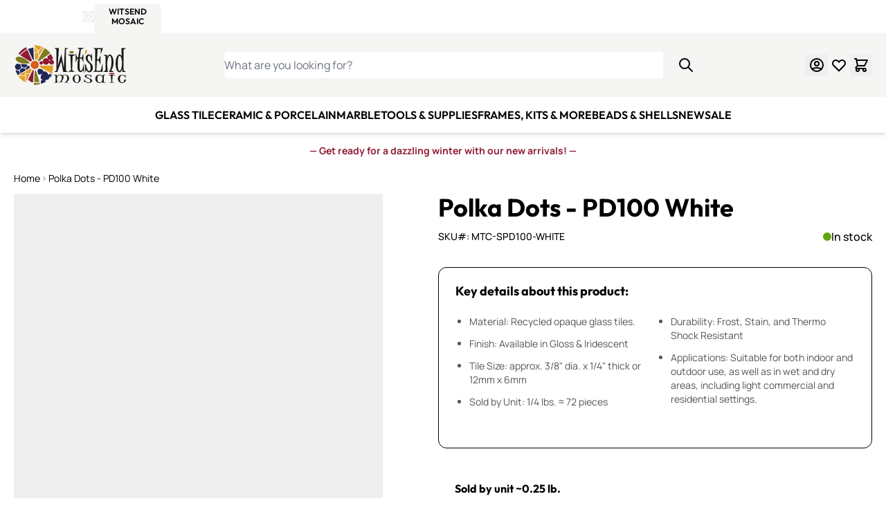

--- FILE ---
content_type: text/html; charset=UTF-8
request_url: https://witsendmosaic.com/polka-dot-tile-pd100-white.html
body_size: 102757
content:
<!doctype html>
<html lang="en">
<head prefix="og: http://ogp.me/ns# fb: http://ogp.me/ns/fb# product: http://ogp.me/ns/product#">
    <meta charset="utf-8"/>
<meta name="title" content="Polka Dot Tile PD100 White | Witsend Mosaic | Glass Mosaic Tile"/>
<meta name="description" content="Perfect for Mosaic Arts and Crafts! Cute little glass Polka Dot tile! These little glass droplets are glossy, vibrant and opaque, with solid color throughout each tile.  Polka Dot Tile PD100 White"/>
<meta name="keywords" content="Polka Dot tile, PD100 White, mosaic, tile, glass, recycled, glass, tile, mosaic, craft, 15mm, 1/2&quot;"/>
<meta name="robots" content="INDEX,FOLLOW"/>
<meta name="viewport" content="width=device-width, initial-scale=1"/>
<title>Polka Dot Tile PD100 White | Witsend Mosaic | Glass Mosaic Tile</title><style data-jit-css data-liveview-style-type="cms_block" data-liveview-style-id="14">.cmsb14-content-auto {
content-visibility: auto;
}
@media (min-width: 1536px) {
.cmsb14-container {
max-width: 1440px;
}
}
.cmsb14-mb-5 {
margin-bottom: 1.25rem;
}
.cmsb14-mt-2 {
margin-top: 0.5rem;
}
.cmsb14-px-2 {
padding-left: 0.5rem;
padding-right: 0.5rem;
}
.cmsb14-text-center {
text-align: center;
}
.cmsb14-text-sm {
font-size: 0.875rem;
line-height: 1.25rem;
}
.cmsb14-font-bold {
font-weight: 700;
}
.cmsb14-text-red-800 {
--tw-text-opacity: 1;
color: rgb(142 27 53 / var(--tw-text-opacity));
}
@media (min-width: 768px) {
.cmsb14-md\:mt-4 {
margin-top: 1rem;
}
}</style><style data-jit-css data-liveview-style-type="cms_block" data-liveview-style-id="11">.cmsb11-container {
width: 100%;
margin-right: auto;
margin-left: auto;
padding-right: 1.25rem;
padding-left: 1.25rem;
}
@media (min-width: 640px) {
.cmsb11-container {
max-width: 640px;
}
}
@media (min-width: 768px) {
.cmsb11-container {
max-width: 768px;
}
}
@media (min-width: 1024px) {
.cmsb11-container {
max-width: 1024px;
}
}
@media (min-width: 1280px) {
.cmsb11-container {
max-width: 1280px;
}
}
@media (min-width: 1536px) {
.cmsb11-container {
max-width: 1536px;
}
}
.cmsb11-content-auto {
content-visibility: auto;
}
@media (min-width: 1536px) {
.cmsb11-container {
max-width: 1440px;
}
}
.cmsb11-sr-only {
position: absolute;
width: 1px;
height: 1px;
padding: 0;
margin: -1px;
overflow: hidden;
clip: rect(0, 0, 0, 0);
white-space: nowrap;
border-width: 0;
}
.cmsb11-absolute {
position: absolute;
}
.cmsb11-relative {
position: relative;
}
.cmsb11-inset-0 {
inset: 0px;
}
.cmsb11-mb-6 {
margin-bottom: 1.5rem;
}
.cmsb11-\!flex {
display: flex !important;
}
.cmsb11-flex {
display: flex;
}
.cmsb11-h-6 {
height: 1.5rem;
}
.cmsb11-w-full {
width: 100%;
}
.cmsb11-max-w-md {
max-width: 28rem;
}
.cmsb11-flex-col {
flex-direction: column;
}
.cmsb11-items-center {
align-items: center;
}
.cmsb11-gap-1 {
gap: 0.25rem;
}
.cmsb11-gap-3 {
gap: 0.75rem;
}
.cmsb11-gap-5 {
gap: 1.25rem;
}
.cmsb11-object-contain {
object-fit: contain;
}
.cmsb11-pb-5 {
padding-bottom: 1.25rem;
}
.cmsb11-pt-7\.5 {
padding-top: 1.875rem;
}
.cmsb11-text-left {
text-align: left;
}
.cmsb11-text-center {
text-align: center;
}
.cmsb11-text-base {
font-size: 1rem;
line-height: 1.5rem;
}
.cmsb11-text-sm {
font-size: 0.875rem;
line-height: 1.25rem;
}
.cmsb11-text-xl {
font-size: 1.25rem;
line-height: 1.75rem;
}
.cmsb11-text-xs {
font-size: 0.75rem;
line-height: 1rem;
}
.cmsb11-font-bold {
font-weight: 700;
}
.cmsb11-font-normal {
font-weight: 400;
}
.cmsb11-text-stone-600 {
--tw-text-opacity: 1;
color: rgb(87 83 78 / var(--tw-text-opacity));
}
@media (min-width: 1024px) {
.cmsb11-lg\:not-sr-only {
position: static;
width: auto;
height: auto;
padding: 0;
margin: 0;
overflow: visible;
clip: auto;
white-space: normal;
}
.cmsb11-lg\:h-14 {
height: 3.5rem;
}
.cmsb11-lg\:flex-row {
flex-direction: row;
}
.cmsb11-lg\:gap-8 {
gap: 2rem;
}
.cmsb11-lg\:py-14 {
padding-top: 3.5rem;
padding-bottom: 3.5rem;
}
.cmsb11-lg\:text-left {
text-align: left;
}
.cmsb11-lg\:text-2xl {
font-size: 1.5rem;
line-height: 2rem;
}
}
@media (min-width: 1280px) {
.cmsb11-xl\:leading-5 {
line-height: 1.25rem;
}
}</style><style data-jit-css data-liveview-style-type="cms_block" data-liveview-style-id="3">.cmsb3-mt-10 {
margin-top: 2.5rem
}
.cmsb3-flex {
display: flex
}
.cmsb3-list-none {
list-style-type: none
}
.cmsb3-items-center {
align-items: center
}
.cmsb3-gap-3 {
gap: 0.75rem
}
.cmsb3-p-0 {
padding: 0px
}
.cmsb3-text-white {
--tw-text-opacity: 1;
color: rgb(255 255 255 / var(--tw-text-opacity))
}</style><style data-jit-css data-liveview-style-type="cms_block" data-liveview-style-id="12">.cmsb12-content-auto {
content-visibility: auto;
}
@media (min-width: 1536px) {
.cmsb12-container {
max-width: 1440px;
}
}
.cmsb12-inline-block {
display: inline-block;
}
.cmsb12-flex {
display: flex;
}
.cmsb12-list-none {
list-style-type: none;
}
.cmsb12-flex-col {
flex-direction: column;
}
.cmsb12-gap-3 {
gap: 0.75rem;
}
.cmsb12-p-0 {
padding: 0px;
}
.cmsb12-font-medium {
font-weight: 500;
}
.cmsb12-text-white {
--tw-text-opacity: 1;
color: rgb(255 255 255 / var(--tw-text-opacity));
}
.cmsb12-hover\:underline:hover {
text-decoration-line: underline;
}</style><style data-jit-css data-liveview-style-type="cms_block" data-liveview-style-id="13">.cmsb13-content-auto {
content-visibility: auto;
}
@media (min-width: 1536px) {
.cmsb13-container {
max-width: 1440px;
}
}
.cmsb13-inline-block {
display: inline-block;
}
.cmsb13-flex {
display: flex;
}
.cmsb13-list-none {
list-style-type: none;
}
.cmsb13-flex-col {
flex-direction: column;
}
.cmsb13-gap-3 {
gap: 0.75rem;
}
.cmsb13-p-0 {
padding: 0px;
}
.cmsb13-font-medium {
font-weight: 500;
}
.cmsb13-text-white {
--tw-text-opacity: 1;
color: rgb(255 255 255 / var(--tw-text-opacity));
}
.cmsb13-hover\:underline:hover {
text-decoration-line: underline;
}</style>
        <link rel="stylesheet" type="text/css" media="all" href="https://witsendmosaic.com/static/version1768481223/frontend/WitsendMosaic/default/en_US/css/styles.css" />
<link rel="stylesheet" type="text/css" media="all" href="https://witsendmosaic.com/static/version1768481223/frontend/WitsendMosaic/default/en_US/Mageplaza_Faqs/css/materialize.css" />
<link rel="stylesheet" type="text/css" media="all" href="https://witsendmosaic.com/static/version1768481223/frontend/WitsendMosaic/default/en_US/Mageplaza_Faqs/css/style.css" />
<link rel="stylesheet" type="text/css" media="all" href="https://witsendmosaic.com/static/version1768481223/frontend/WitsendMosaic/default/en_US/Mageplaza_Core/css/magnific-popup.css" />
<link rel="stylesheet" type="text/css" media="all" href="https://use.fontawesome.com/releases/v6.3.0/css/all.css" />
<link rel="preconnect" href="https://www.googletagmanager.com" />
<link rel="preconnect" href="https://static.cloudflareinsights.com" />
<link rel="preconnect" href="https://cdn-widgetsrepository.yotpo.com" />
<link rel="icon" type="image/x-icon" href="https://witsendmosaic.com/media/favicon/stores/1/witsend-mosaic-favicon.ico" />
<link rel="canonical" href="https://witsendmosaic.com/polka-dot-tile-pd100-white.html" />
<meta name="p:domain_verify" content="9291980da1016c617a6ba30bfa53b62c"/>
<meta name="google-site-verification" content="aqn9W4vktYuBG4X8c_LR1Z6EJQrRJrLIUDXakHySDJw" />


<style>
#cookie-status{display:none}

.catalog-product-view .paypal.checkout.paypal-logo.braintree-paypal-logo.oneclick-container {
    display: none !important;
}
div[data-yotpo-instance-id="661751" ] {
max-width: 100%;
}
.cms-index-index .columns {
overflow:hidden;
}
@media only screen and (max-width: 768px) {
    .cms-index-index .column.main {
    	-ms-flex-order: 0;
    	-webkit-order: 0;
  	order:0;
    }
}
</style>    

<!-- Desktop -->
<link rel="icon" type="image/png" href="https://witsendmosaic.com/media/favicon/" sizes="96x96" />
<!-- Modern  -->
<link rel="icon" type="image/svg+xml" href="https://witsendmosaic.com/media/favicon/" />
<!-- Apple -->
<link rel="apple-touch-icon" sizes="180x180" href="https://witsendmosaic.com/media/favicon/">
<!-- Android  -->
<link rel="icon" type="image/png" sizes="192x192" href="https://witsendmosaic.com/media/favicon/">
<!-- Safari Pinned Tabs -->
<link rel="mask-icon" href="https://witsendmosaic.com/media/favicon/" color="#f5f5f4">
<script>
    window.addEventListener('init-external-scripts', () => {
        const script = document.createElement('script')
        script.src = 'https\u003A\u002F\u002Fchimpstatic.com\u002Fmcjs\u002Dconnected\u002Fjs\u002Fusers\u002F8ee609e98c06b986a5c9d6cda\u002Fb9c62de05b83b684df6970b62.js';
        script.type = 'text/javascript';
        script.defer = true;
        document.head.append(script);
    }, {once: true, passive: true});
</script>

<script nonce="czg4bjExc3BvYW5zbjUwbzY5bWtmNG9peWliN2V5NnI=">
    window.YIREO_GOOGLETAGMANAGER2_ENABLED = true;
    (function (events) {
        const initYireoGoogleTagManager2 = function () {
            events.forEach(function (eventType) {
                window.removeEventListener(eventType, initYireoGoogleTagManager2);
            });

                        (function (w, d, s, l, i) {
                w[l] = w[l] || [];
                w[l].push({'gtm.start': new Date().getTime(), event: 'gtm.js'});
                var f = d.getElementsByTagName(s)[0],
                    j = d.createElement(s),
                    dl = l != 'dataLayer' ? '&l=' + l : '';
                j.async = true;
                j.src = 'https\u003A\u002F\u002Fwww.googletagmanager.com' + '/gtm.js?id=' + i + dl;
                f.parentNode.insertBefore(j, f);
            })(window, document, 'script', 'dataLayer', 'GTM\u002DNBF3VXM');
                    };

        events.forEach(function (eventType) {
            window.addEventListener(eventType, initYireoGoogleTagManager2, {once: true, passive: true})
        });
    })(['keydown', 'mousemove', 'scroll', 'touchstart', 'wheel', 'init-external-scripts']);

    </script>
<script>
    var BASE_URL = 'https://witsendmosaic.com/';
    var THEME_PATH = 'https://witsendmosaic.com/static/version1768481223/frontend/WitsendMosaic/default/en_US';
    var COOKIE_CONFIG = {
        "expires": null,
        "path": "\u002F",
        "domain": ".witsendmosaic.com",
        "secure": true,
        "lifetime": "259200",
        "cookie_restriction_enabled": false    };
    var CURRENT_STORE_CODE = 'witsend';
    var CURRENT_WEBSITE_ID = '1';

    window.hyva = window.hyva || {}

    window.cookie_consent_groups = window.cookie_consent_groups || {}
    window.cookie_consent_groups['necessary'] = true;

    window.cookie_consent_config = window.cookie_consent_config || {};
    window.cookie_consent_config['necessary'] = [].concat(
        window.cookie_consent_config['necessary'] || [],
        [
            'user_allowed_save_cookie',
            'form_key',
            'mage-messages',
            'private_content_version',
            'mage-cache-sessid',
            'last_visited_store',
            'section_data_ids'
        ]
    );
</script>
<script>
    'use strict';
    (function( hyva, undefined ) {

        function lifetimeToExpires(options, defaults) {

            const lifetime = options.lifetime || defaults.lifetime;

            if (lifetime) {
                const date = new Date;
                date.setTime(date.getTime() + lifetime * 1000);
                return date;
            }

            return null;
        }

        function generateRandomString() {

            const allowedCharacters = '0123456789abcdefghijklmnopqrstuvwxyzABCDEFGHIJKLMNOPQRSTUVWXYZ',
                length = 16;

            let formKey = '',
                charactersLength = allowedCharacters.length;

            for (let i = 0; i < length; i++) {
                formKey += allowedCharacters[Math.round(Math.random() * (charactersLength - 1))]
            }

            return formKey;
        }

        const sessionCookieMarker = {noLifetime: true}

        const cookieTempStorage = {};

        const internalCookie = {
            get(name) {
                const v = document.cookie.match('(^|;) ?' + name + '=([^;]*)(;|$)');
                return v ? v[2] : null;
            },
            set(name, value, days, skipSetDomain) {
                let expires,
                    path,
                    domain,
                    secure,
                    samesite;

                const defaultCookieConfig = {
                    expires: null,
                    path: '/',
                    domain: null,
                    secure: false,
                    lifetime: null,
                    samesite: 'lax'
                };

                const cookieConfig = window.COOKIE_CONFIG || {};

                expires = days && days !== sessionCookieMarker
                    ? lifetimeToExpires({lifetime: 24 * 60 * 60 * days, expires: null}, defaultCookieConfig)
                    : lifetimeToExpires(window.COOKIE_CONFIG, defaultCookieConfig) || defaultCookieConfig.expires;

                path = cookieConfig.path || defaultCookieConfig.path;
                domain = !skipSetDomain && (cookieConfig.domain || defaultCookieConfig.domain);
                secure = cookieConfig.secure || defaultCookieConfig.secure;
                samesite = cookieConfig.samesite || defaultCookieConfig.samesite;

                document.cookie = name + "=" + encodeURIComponent(value) +
                    (expires && days !== sessionCookieMarker ? '; expires=' + expires.toGMTString() : '') +
                    (path ? '; path=' + path : '') +
                    (domain ? '; domain=' + domain : '') +
                    (secure ? '; secure' : '') +
                    (samesite ? '; samesite=' + samesite : 'lax');
            },
            isWebsiteAllowedToSaveCookie() {
                const allowedCookies = this.get('user_allowed_save_cookie');
                if (allowedCookies) {
                    const allowedWebsites = JSON.parse(unescape(allowedCookies));

                    return allowedWebsites[CURRENT_WEBSITE_ID] === 1;
                }
                return false;
            },
            getGroupByCookieName(name) {
                const cookieConsentConfig = window.cookie_consent_config || {};
                let group = null;
                for (let prop in cookieConsentConfig) {
                    if (!cookieConsentConfig.hasOwnProperty(prop)) continue;
                    if (cookieConsentConfig[prop].includes(name)) {
                        group = prop;
                        break;
                    }
                }
                return group;
            },
            isCookieAllowed(name) {
                const cookieGroup = this.getGroupByCookieName(name);
                return cookieGroup
                    ? window.cookie_consent_groups[cookieGroup]
                    : this.isWebsiteAllowedToSaveCookie();
            },
            saveTempStorageCookies() {
                for (const [name, data] of Object.entries(cookieTempStorage)) {
                    if (this.isCookieAllowed(name)) {
                        this.set(name, data['value'], data['days'], data['skipSetDomain']);
                        delete cookieTempStorage[name];
                    }
                }
            }
        };

        hyva.getCookie = (name) => {
            const cookieConfig = window.COOKIE_CONFIG || {};

            if (cookieConfig.cookie_restriction_enabled && ! internalCookie.isCookieAllowed(name)) {
                return cookieTempStorage[name] ? cookieTempStorage[name]['value'] : null;
            }

            return internalCookie.get(name);
        }

        hyva.setCookie = (name, value, days, skipSetDomain) => {
            const cookieConfig = window.COOKIE_CONFIG || {};

            if (cookieConfig.cookie_restriction_enabled && ! internalCookie.isCookieAllowed(name)) {
                cookieTempStorage[name] = {value, days, skipSetDomain};
                return;
            }
            return internalCookie.set(name, value, days, skipSetDomain);
        }


        hyva.setSessionCookie = (name, value, skipSetDomain) => {
            return hyva.setCookie(name, value, sessionCookieMarker, skipSetDomain)
        }

        hyva.getBrowserStorage = () => {
            const browserStorage = window.localStorage || window.sessionStorage;
            if (!browserStorage) {
                console.warn('Browser Storage is unavailable');
                return false;
            }
            try {
                browserStorage.setItem('storage_test', '1');
                browserStorage.removeItem('storage_test');
            } catch (error) {
                console.warn('Browser Storage is not accessible', error);
                return false;
            }
            return browserStorage;
        }

        hyva.postForm = (postParams) => {
            const form = document.createElement("form");

            let data = postParams.data;

            if (! postParams.skipUenc && ! data.uenc) {
                data.uenc = btoa(window.location.href);
            }
            form.method = "POST";
            form.action = postParams.action;

            Object.keys(postParams.data).map(key => {
                const field = document.createElement("input");
                field.type = 'hidden'
                field.value = postParams.data[key];
                field.name = key;
                form.appendChild(field);
            });

            const form_key = document.createElement("input");
            form_key.type = 'hidden';
            form_key.value = hyva.getFormKey();
            form_key.name="form_key";
            form.appendChild(form_key);

            document.body.appendChild(form);

            form.submit();
        }

        hyva.getFormKey = function () {
            let formKey = hyva.getCookie('form_key');

            if (!formKey) {
                formKey = generateRandomString();
                hyva.setCookie('form_key', formKey);
            }

            return formKey;
        }

        hyva.formatPrice = (value, showSign, options = {}) => {
            const groupSeparator = options.groupSeparator;
            const decimalSeparator = options.decimalSeparator
            delete options.groupSeparator;
            delete options.decimalSeparator;
            const formatter = new Intl.NumberFormat(
                'en\u002DUS',
                Object.assign({
                    style: 'currency',
                    currency: 'USD',
                    signDisplay: showSign ? 'always' : 'auto'
                }, options)
            );
            return (typeof Intl.NumberFormat.prototype.formatToParts === 'function') ?
                formatter.formatToParts(value).map(({type, value}) => {
                    switch (type) {
                        case 'currency':
                            return '\u0024' || value;
                        case 'minusSign':
                            return '- ';
                        case 'plusSign':
                            return '+ ';
                        case 'group':
                            return groupSeparator !== undefined ? groupSeparator : value;
                        case 'decimal':
                            return decimalSeparator !== undefined ? decimalSeparator : value;
                        default :
                            return value;
                    }
                }).reduce((string, part) => string + part) :
                formatter.format(value);
        }

        const formatStr = function (str, nStart) {
            const args = Array.from(arguments).slice(2);

            return str.replace(/(%+)([0-9]+)/g, (m, p, n) => {
                const idx = parseInt(n) - nStart;

                if (args[idx] === null || args[idx] === void 0) {
                    return m;
                }
                return p.length % 2
                    ? p.slice(0, -1).replace('%%', '%') + args[idx]
                    : p.replace('%%', '%') + n;
            })
        }

        hyva.str = function (string) {
            const args = Array.from(arguments);
            args.splice(1, 0, 1);

            return formatStr.apply(undefined, args);
        }

        hyva.strf = function () {
            const args = Array.from(arguments);
            args.splice(1, 0, 0);

            return formatStr.apply(undefined, args);
        }

        /**
         * Take a html string as `content` parameter and
         * extract an element from the DOM to replace in
         * the current page under the same selector,
         * defined by `targetSelector`
         */
        hyva.replaceDomElement = (targetSelector, content) => {
            // Parse the content and extract the DOM node using the `targetSelector`
            const parser = new DOMParser();
            const doc = parser.parseFromString(content, 'text/html');
            const contentNode = doc.querySelector(targetSelector);

            // Bail if content or target can't be found
            if (!contentNode || !document.querySelector(targetSelector)) {
                return;
            }

                        hyva.activateScripts(contentNode);
            
            // Replace the old DOM node with the new content
            document.querySelector(targetSelector).replaceWith(contentNode);

            // Reload customerSectionData and display cookie-messages if present
            window.dispatchEvent(new CustomEvent("reload-customer-section-data"));
            hyva.initMessages();
        }

        hyva.removeScripts = (contentNode) => {
            const scripts = contentNode.getElementsByTagName('script');
            for (let i = 0; i < scripts.length; i++) {
                scripts[i].parentNode.removeChild(scripts[i]);
            }
            const templates = contentNode.getElementsByTagName('template');
            for (let i = 0; i < templates.length; i++) {
                const container = document.createElement('div');
                container.innerHTML = templates[i].innerHTML;
                hyva.removeScripts(container);
                templates[i].innerHTML = container.innerHTML;
            }
        }

        hyva.activateScripts = (contentNode) => {
            // Create new array from HTMLCollection to avoid mutation of collection while manipulating the DOM.
            const scripts = Array.from(contentNode.getElementsByTagName('script'));

            // Iterate over all script tags to duplicate+inject each into the head
            for (const original of scripts) {
                const script = document.createElement('script');
                original.type && (script.type = original.type);
                script.innerHTML = original.innerHTML;

                // Remove the original (non-executing) script from the contentNode
                original.parentNode.removeChild(original)

                // Add script to head
                document.head.appendChild(script);
            }

            return contentNode;
        }

        const replace = {['+']: '-', ['/']: '_', ['=']: ','};
        hyva.getUenc = () => btoa(window.location.href).replace(/[+/=]/g, match => replace[match]);

        let currentTrap;

        const focusableElements = (rootElement) => {
            const selector = 'button, [href], input, select, textarea, details, [tabindex]:not([tabindex="-1"]';
            return Array.from(rootElement.querySelectorAll(selector))
                .filter(el => {
                    return el.style.display !== 'none'
                        && !el.disabled
                        && el.tabIndex !== -1
                        && (el.offsetWidth || el.offsetHeight || el.getClientRects().length)
                })
        }

        const focusTrap = (e) => {
            const isTabPressed = e.key === 'Tab' || e.keyCode === 9;
            if (!isTabPressed) return;

            const focusable = focusableElements(currentTrap)
            const firstFocusableElement = focusable[0]
            const lastFocusableElement = focusable[focusable.length - 1]

            e.shiftKey
                ? document.activeElement === firstFocusableElement && (lastFocusableElement.focus(), e.preventDefault())
                : document.activeElement === lastFocusableElement && (firstFocusableElement.focus(), e.preventDefault())
        };

        hyva.releaseFocus = (rootElement) => {
            if (currentTrap && (!rootElement || rootElement === currentTrap)) {
                currentTrap.removeEventListener('keydown', focusTrap)
                currentTrap = null
            }
        }
        hyva.trapFocus = (rootElement) => {
            if (!rootElement) return;
            hyva.releaseFocus()
            currentTrap = rootElement
            rootElement.addEventListener('keydown', focusTrap)
            const firstElement = focusableElements(rootElement)[0]
            firstElement && firstElement.focus()
        }

        hyva.safeParseNumber = (rawValue) => {
            const number = rawValue ? parseFloat(rawValue) : null;

            return Array.isArray(number) || isNaN(number) ? rawValue : number;
        }

        const toCamelCase = s => s.split('_').map(word => word.charAt(0).toUpperCase() + word.slice(1)).join('');
        hyva.createBooleanObject = (name, value = false, additionalMethods = {}) => {

            const camelCase = toCamelCase(name);
            const key = '__hyva_bool_' + name

            return new Proxy(Object.assign(
                additionalMethods,
                {
                    [key]: !!value,
                    [name]() {return !!this[key]},
                    ['!' + name]() {return !this[key]}, // @deprecated This does not work with non-CSP Alpine
                    ['not' + camelCase]() {return !this[key]},
                    ['toggle' + camelCase]() {this[key] = !this[key]},
                    [`set${camelCase}True`]() {this[key] = true},
                    [`set${camelCase}False`]() {this[key] = false},
                }
            ), {
                set(target, prop, value) {
                    return prop === name
                        ? (target[key] = !!value)
                        : Reflect.set(...arguments);
                }
            })
        }

                hyva.alpineInitialized = (fn) => window.addEventListener('alpine:initialized', fn, {once: true})
        window.addEventListener('alpine:init', () => Alpine.data('{}', () => ({})), {once: true});
                window.addEventListener('user-allowed-save-cookie', () => internalCookie.saveTempStorageCookies())

    }( window.hyva = window.hyva || {} ));
</script>
<script>
    if (!window.IntersectionObserver) {
        window.IntersectionObserver = function (callback) {
            this.observe = el => el && callback(this.takeRecords());
            this.takeRecords = () => [{isIntersecting: true, intersectionRatio: 1}];
            this.disconnect = () => {};
            this.unobserve = () => {};
        }
    }
</script>
<script type="speculationrules">
{
    "tag": "hyva",
    "prerender": [{
        "source": "document",
        "where": {
            "and": [
                { "href_matches": "/*" },
                { "not": {
                    "href_matches": [
                        "/customer/*",
                        "*/customer/*",
                        "/search/*",
                        "*/search/*",
                        "/sales/*",
                        "*/sales/*",
                        "/wishlist/*",
                        "*/wishlist/*",
                        "/checkout/*",
                        "*/checkout/*",
                        "/paypal/*",
                        "*/paypal/*",
                        "*.pdf"
                    ]
                }},
                { "not": { "selector_matches": ".do-not-prerender" } },
                { "not": { "selector_matches": "[download]" } },
                { "not": { "selector_matches": "[rel~=nofollow]" } }

            ]
        },
        "eagerness": "moderate"
    }]
}
</script>

<script type="application/ld+json">
    {
        "@context": "https://schema.org/",
        "@type": "Product",
        "name": "Polka Dots - PD100 White",
        "image": "https://witsendmosaic.com/cdn-cgi/image/width=265,height=265,format=auto,fit=pad/media/catalog/product/p/d/pd100_white_polka_dots_1_1.jpg",
        "description": "Cute little glass Polka Dots!&nbsp;These cute little glass droplets are glossy, vibrant and opaque, with solid color throughout the tile. Each drop 1/4&quot; thick with a flat base and rounded surface. Uniform in size, shape and finish each is a perfect circular drop.These tiles are perfect for indoor as well as outdoor projects, freeze/thaw and in wet areas and are rated for light commercial flooring.Each tile measures 12mm x 6mm (approx. 1/2&quot; dia. x 1/4&quot; thick)1/4 Pound = Approx. 72 dots1/2 Pound = Approx. 148 dots1 Pound = Approx. 295 dots",
        "sku": "MTC-SPD100-WHITE",
        "offers": {
            "@type": "Offer",
            "priceCurrency": "USD",
            "url": "https://witsendmosaic.com/polka-dot-tile-pd100-white.html?___store=witsend",
            "availability": "https://schema.org/InStock",
            "price": "3.25"
        }
    }
</script>
<!--  twitter product cards-->
<meta name="twitter:card" content="product" />
<meta name="twitter:domain" content="https://witsendmosaic.com/" />
<meta name="twitter:site" content="" />
<meta name="twitter:creator" content="" />
<meta name="twitter:title" content="Polka Dots - PD100 White" />
<meta name="twitter:description" content="Cute little glass Polka Dots!&nbsp;These cute little glass droplets are glossy, vibrant and opaque, with solid color throughout the tile. Each drop 1/4&quot; thick with a flat base and rounded surface. Uniform in size, shape and finish each is a perfect circular drop.These tiles are perfect for indoor as well as outdoor projects, freeze/thaw and in wet areas and are rated for light commercial flooring.Each tile measures 12mm x 6mm (approx. 1/2&quot; dia. x 1/4&quot; thick)1/4 Pound = Approx. 72 dots1/2 Pound = Approx. 148 dots1 Pound = Approx. 295 dots" />
<meta name="twitter:image" content="https://witsendmosaic.com/cdn-cgi/image/width=265,height=265,format=auto,fit=pad/media/catalog/product/p/d/pd100_white_polka_dots_1_1.jpg" />
<meta name="twitter:data1" content="USD3.25" />
<meta name="twitter:label1" content="PRICE" />
<meta name="twitter:data2" content="US" />
<meta name="twitter:label2" content="LOCATION" />
<!--  twitter product cards-->
<!--  facebook open graph -->
<meta property="og:site_name" content="" />
<meta property="og:type" content="og:product" />
<meta property="og:title" content="Polka Dots - PD100 White" />
<meta property="og:image" content="https://witsendmosaic.com/cdn-cgi/image/width=265,height=265,format=auto,fit=pad/media/catalog/product/p/d/pd100_white_polka_dots_1_1.jpg" />
<meta property="og:description" content="Cute little glass Polka Dots!&nbsp;These cute little glass droplets are glossy, vibrant and opaque, with solid color throughout the tile. Each drop 1/4&quot; thick with a flat base and rounded surface. Uniform in size, shape and finish each is a perfect circular drop.These tiles are perfect for indoor as well as outdoor projects, freeze/thaw and in wet areas and are rated for light commercial flooring.Each tile measures 12mm x 6mm (approx. 1/2&quot; dia. x 1/4&quot; thick)1/4 Pound = Approx. 72 dots1/2 Pound = Approx. 148 dots1 Pound = Approx. 295 dots" />
<meta property="og:url" content="https://witsendmosaic.com/polka-dot-tile-pd100-white.html?___store=witsend" />
<meta property="product:price:amount" content="3.25" />
<meta property="product:price:currency" content="USD" />
<meta property="product:availability" content="in stock"/>
<meta property="product:retailer_item_id" content="MTC-SPD100-WHITE"/>
<!--  facebook open graph -->
<!-- rich pins -->
<meta name="pinterest-rich-pin" content="enabled">
<!-- rich pins -->
</head>
<body id="html-body" class="catalog-product-view product-polka-dot-tile-pd100-white fcanary-slide-cart page-layout-1column">

    <noscript>
        <section class="message global noscript border-b-2 border-blue-500 bg-blue-50 shadow-none m-0 px-0 rounded-none font-normal">
            <div class="container text-center">
                <p>
                    <strong>JavaScript seems to be disabled in your browser.</strong>
                    <span>
                        For the best experience on our site, be sure to turn on Javascript in your browser.                    </span>
                </p>
            </div>
        </section>
    </noscript>


    <div class="store-links bg-primary" role="region" aria-label="Store&#x20;selector">
        <div class="container flex items-center justify-between max-lg:px-5">
            <div class="flex items-center gap-5">
                <div class="hidden md:block">
                    <div class="flex items-center gap-1 font-bold text-white font-heading">
                        <div class="text-sm uppercase text-white font-semibold">4 Sites, 1 Cart</div>
                        <div>
                            <span class="sr-only">Details</span>

                            <div x-data="initStoresDetailsModal"
                                 x-defer="interact">
                                <button @click="show"
                                        type="button"
                                        aria-haspopup="dialog"
                                        aria-expanded="false"
                                        class="block">
                                    <svg xmlns="http://www.w3.org/2000/svg" fill="none" viewBox="0 0 24 24" stroke-width="2" stroke="currentColor" class="font-bold stroke-3" width="16" height="16" aria-hidden="true">
  <path stroke-linecap="round" stroke-linejoin="round" d="M13 16h-1v-4h-1m1-4h.01M21 12a9 9 0 11-18 0 9 9 0 0118 0z"/>
</svg>
                                    <span class="sr-only">Open Store Details Modal</span>
                                </button>

                                <div x-cloak x-bind="overlay"
                                     class="fixed inset-0 z-50 flex items-center justify-center bg-black bg-opacity-50 text-left"
                                     role="dialog"
                                     aria-modal="true">

                                    <div x-ref="dialog"
                                         role="document"
                                         aria-labelledby="details-title"
                                         aria-describedby="modal-description"
                                         class="relative inline-block max-h-screen overflow-auto rounded-xl bg-white p-8 pt-16 text-gray-700 shadow-xl lg:max-w-3xl mx-4">
                                        <button @click="hide"
                                                type="button"
                                                title="Close&#x20;fullscreen"
                                                aria-label="Close&#x20;fullscreen"
                                                class="absolute top-8 right-8 border-none outline-none">
                                            <svg xmlns="http://www.w3.org/2000/svg" fill="none" viewBox="0 0 24 24" stroke-width="2" stroke="currentColor" class="w-5 h-5" width="24" height="24" aria-hidden="true">
  <path stroke-linecap="round" stroke-linejoin="round" d="M6 18L18 6M6 6l12 12"/>
</svg>
                                        </button>

                                        <h2 id="details-title" class="text-center mb-6">
                                            Four Sites. One Cart. One Checkout.                                        </h2>
                                        <div>
                                            <ul class="list-disc list-inside mb-6">
                                                                                                                                                            <li>
                                                                                                                        <a href="https://witsendmosaic.com/stores/store/redirect/___store/witsend/___from_store/witsend/"
                                                               data-post='{"action":"https:\/\/witsendmosaic.com\/stores\/store\/redirect\/","data":{"___store":"witsend","___from_store":"witsend","uenc":"aHR0cHM6Ly93aXRzZW5kbW9zYWljLmNvbS9wb2xrYS1kb3QtdGlsZS1wZDEwMC13aGl0ZS5odG1s"}}'
                                                            >
                                                        <span class="witsend">
                                                                                                                        WitsEnd Mosaic                                                        </span>
                                                            </a>
                                                        </li>
                                                                                                                                                                                                                <li>
                                                                                                                        <a href="https://witsendmosaic.com/stores/store/redirect/___store/smalti/___from_store/witsend/"
                                                               data-post='{"action":"https:\/\/witsendmosaic.com\/stores\/store\/redirect\/","data":{"___store":"smalti","___from_store":"witsend","uenc":"aHR0cHM6Ly93aXRzZW5kbW9zYWljLmNvbS9wb2xrYS1kb3QtdGlsZS1wZDEwMC13aGl0ZS5odG1s"}}'
                                                            >
                                                        <span class="smalti">
                                                                                                                        Smalti.com                                                         </span>
                                                            </a>
                                                        </li>
                                                                                                                                                                                                                <li>
                                                                                                                        <a href="https://witsendmosaic.com/stores/store/redirect/___store/italian_smalti/___from_store/witsend/"
                                                               data-post='{"action":"https:\/\/witsendmosaic.com\/stores\/store\/redirect\/","data":{"___store":"italian_smalti","___from_store":"witsend","uenc":"aHR0cHM6Ly93aXRzZW5kbW9zYWljLmNvbS9wb2xrYS1kb3QtdGlsZS1wZDEwMC13aGl0ZS5odG1s"}}'
                                                            >
                                                        <span class="italian_smalti">
                                                                                                                        Mosaic Smalti                                                         </span>
                                                            </a>
                                                        </li>
                                                                                                                                                                                                                <li>
                                                                                                                        <a href="https://witsendmosaic.com/stores/store/redirect/___store/makeitmosaic/___from_store/witsend/"
                                                               data-post='{"action":"https:\/\/witsendmosaic.com\/stores\/store\/redirect\/","data":{"___store":"makeitmosaic","___from_store":"witsend","uenc":"aHR0cHM6Ly93aXRzZW5kbW9zYWljLmNvbS9wb2xrYS1kb3QtdGlsZS1wZDEwMC13aGl0ZS5odG1s"}}'
                                                            >
                                                        <span class="makeitmosaic">
                                                                                                                        Make it Mosaics                                                        </span>
                                                            </a>
                                                        </li>
                                                                                                                                                </ul>
                                            <p id="modal-description" class="font-normal">
                                                Shop WitsEnd Mosaic, Smalti.com , Make it Mosaics and Mosaic Smalti all at the same time
                                                    using our convenient shared shopping cart and secure checkout process. Browse each store by clicking the store tabs at the top of the site.
                                                    When you&#039;re ready to checkout, simply click the shopping cart to find all items you added from each store in one convenient place.                                            </p>
                                        </div>
                                    </div>
                                </div>
                            </div>
                        </div>
                    </div>
                </div>
                <nav aria-label="Store&#x20;navigation">
                    <ul class="flex gap-3 md:gap-0 w-full justify-between max-w-md">
                                                                                    <li class="flex items-center justify-center relative absolute before:absolute before:inset-x-0 before:-bottom-0.5 before:h-[calc(100%-0.25rem)] before:bg-stone-100 before:rounded-t-md">
                                                                        <a href="https://witsendmosaic.com/stores/store/redirect/___store/witsend/___from_store/witsend/"
                                       data-post='{"action":"https:\/\/witsendmosaic.com\/stores\/store\/redirect\/","data":{"___store":"witsend","___from_store":"witsend","uenc":"aHR0cHM6Ly93aXRzZW5kbW9zYWljLmNvbS9wb2xrYS1kb3QtdGlsZS1wZDEwMC13aGl0ZS5odG1s"}}'
                                       class="text-center text-xxs md:text-xs md:leading-3.5 font-heading font-semibold uppercase py-2.5 z-10 text-primary px-1.5 md:px-0"
                                       aria-current="page"
                                       role="button"
                                    >
                                    <span class="store witsend">
                                        <span class="title">WitsEnd Mosaic</span>
                                    </span>
                                    </a>
                                </li>
                                                                                                                <li class="flex items-center justify-center relative ">
                                                                        <a href="https://witsendmosaic.com/stores/store/redirect/___store/smalti/___from_store/witsend/"
                                       data-post='{"action":"https:\/\/witsendmosaic.com\/stores\/store\/redirect\/","data":{"___store":"smalti","___from_store":"witsend","uenc":"aHR0cHM6Ly93aXRzZW5kbW9zYWljLmNvbS9wb2xrYS1kb3QtdGlsZS1wZDEwMC13aGl0ZS5odG1s"}}'
                                       class="text-center text-xxs md:text-xs md:leading-3.5 font-heading font-semibold uppercase py-2.5 z-10 text-white"
                                       aria-current="false"
                                       role="button"
                                    >
                                    <span class="store smalti">
                                        <span class="title">Smalti.com Mexican</span>
                                    </span>
                                    </a>
                                </li>
                                                                                                                <li class="flex items-center justify-center relative ">
                                                                        <a href="https://witsendmosaic.com/stores/store/redirect/___store/italian_smalti/___from_store/witsend/"
                                       data-post='{"action":"https:\/\/witsendmosaic.com\/stores\/store\/redirect\/","data":{"___store":"italian_smalti","___from_store":"witsend","uenc":"aHR0cHM6Ly93aXRzZW5kbW9zYWljLmNvbS9wb2xrYS1kb3QtdGlsZS1wZDEwMC13aGl0ZS5odG1s"}}'
                                       class="text-center text-xxs md:text-xs md:leading-3.5 font-heading font-semibold uppercase py-2.5 z-10 text-white"
                                       aria-current="false"
                                       role="button"
                                    >
                                    <span class="store italian_smalti">
                                        <span class="title">Mosaic Smalti Italian</span>
                                    </span>
                                    </a>
                                </li>
                                                                                                                <li class="flex items-center justify-center relative ">
                                                                        <a href="https://witsendmosaic.com/stores/store/redirect/___store/makeitmosaic/___from_store/witsend/"
                                       data-post='{"action":"https:\/\/witsendmosaic.com\/stores\/store\/redirect\/","data":{"___store":"makeitmosaic","___from_store":"witsend","uenc":"aHR0cHM6Ly93aXRzZW5kbW9zYWljLmNvbS9wb2xrYS1kb3QtdGlsZS1wZDEwMC13aGl0ZS5odG1s"}}'
                                       class="text-center text-xxs md:text-xs md:leading-3.5 font-heading font-semibold uppercase py-2.5 z-10 text-white"
                                       aria-current="false"
                                       role="button"
                                    >
                                    <span class="store makeitmosaic">
                                        <span class="title">Make it Mosaics</span>
                                    </span>
                                    </a>
                                </li>
                                                                        </ul>
                </nav>
            </div>
            <div class="hidden lg:block">
                <ul class="flex list-none flex-col md:flex-row gap-4 md:gap-10 font-sans">
    <li class="lg:hidden">
        <a href="https://witsendmosaic.com/blog/"
           class="flex gap-2 text-white items-center font-semibold text-sm">
            <svg xmlns="http://www.w3.org/2000/svg" fill="none" viewBox="0 0 24 24" stroke-width="2" stroke="currentColor" class="stroke-3" width="16" height="16" aria-hidden="true">
  <path stroke-linecap="round" stroke-linejoin="round" d="M8.228 9c.549-1.165 2.03-2 3.772-2 2.21 0 4 1.343 4 3 0 1.4-1.278 2.575-3.006 2.907-.542.104-.994.54-.994 1.093m0 3h.01M21 12a9 9 0 11-18 0 9 9 0 0118 0z"/>
</svg>
            Have Questions?        </a>
    </li>
    <li>
        <a href="https://witsendmosaic.com/blog/"
            class="flex gap-2 text-white items-center font-semibold text-sm">
            <svg xmlns="http://www.w3.org/2000/svg" fill="none" viewBox="0 0 24 24" stroke-width="2" stroke="currentColor" class="stroke-3" width="16" height="16" aria-hidden="true">
  <path stroke-linecap="round" stroke-linejoin="round" d="M9.663 17h4.673M12 3v1m6.364 1.636l-.707.707M21 12h-1M4 12H3m3.343-5.657l-.707-.707m2.828 9.9a5 5 0 117.072 0l-.548.547A3.374 3.374 0 0014 18.469V19a2 2 0 11-4 0v-.531c0-.895-.356-1.754-.988-2.386l-.548-.547z"/>
</svg>
            Learn Mosaics        </a>
    </li>
    <li>
        <a href="https://witsendmosaic.com/gift-card.html/"
            class="flex gap-2 text-white items-center font-semibold text-sm">
            <svg xmlns="http://www.w3.org/2000/svg" fill="none" viewBox="0 0 24 24" stroke-width="2" stroke="currentColor" class="stroke-3" width="16" height="16" aria-hidden="true">
  <path stroke-linecap="round" stroke-linejoin="round" d="M12 8v13m0-13V6a2 2 0 112 2h-2zm0 0V5.5A2.5 2.5 0 109.5 8H12zm-7 4h14M5 12a2 2 0 110-4h14a2 2 0 110 4M5 12v7a2 2 0 002 2h10a2 2 0 002-2v-7"/>
</svg>
            Gift Cards        </a>
    </li>
</ul>
            </div>
        </div>
    </div>
    <script>
        window.addEventListener('alpine:init', () => Alpine.data('initStoresDetailsModal', () => hyva.modal.call(this)), {once: true});
    </script>
    <noscript><iframe src="https://www.googletagmanager.com/ns.html?id=GTM-NBF3VXM" height="0" width="0" style="display:none;visibility:hidden"></iframe></noscript>
<input name="form_key" type="hidden" value="9nC481mW5KZOXBwG" /><script>
    document.body.addEventListener('touchstart', () => {}, {passive: true})
</script>
<script nonce="czg4bjExc3BvYW5zbjUwbzY5bWtmNG9peWliN2V5NnI=">
    function yireoGoogleTagManager2Pusher(eventData, message, callback) {
        window.YIREO_GOOGLETAGMANAGER2_PAST_EVENTS = window.YIREO_GOOGLETAGMANAGER2_PAST_EVENTS || [];

        function doCallback(cb) {
            if (undefined === cb) {
                return;
            }

            cb();
        }


        const copyEventData = Object.assign({}, eventData);
        let metaData = {};
        if (copyEventData.meta) {
            metaData = copyEventData.meta;
            delete copyEventData.meta;
        }

        const eventHash = btoa(encodeURIComponent(JSON.stringify(copyEventData)));
        if (window.YIREO_GOOGLETAGMANAGER2_PAST_EVENTS.includes(eventHash)) {
            yireoGoogleTagManager2Logger('Warning: Event already triggered', eventData);
            doCallback(callback);
            return;
        }

        if (metaData && metaData.allowed_pages && metaData.allowed_pages.length > 0
            && false === metaData.allowed_pages.some(page => window.location.pathname.includes(page))) {
            yireoGoogleTagManager2Logger('Warning: Skipping event, not in allowed pages', window.location.pathname, eventData);
            doCallback(callback);
            return;
        }

        if (metaData && metaData.allowed_events) {
            for (const [allowedEventKey, allowedEvent] of Object.entries(metaData.allowed_events)) {
                window.addEventListener(allowedEvent, function () {
                    const eventDataCopy = Object.assign({}, eventData);
                    eventDataCopy.meta.allowed_events = false;
                    yireoGoogleTagManager2Pusher(eventDataCopy, 'push (allowed event "' + eventData.event + '") [script-pusher]');
                });
            }

            yireoGoogleTagManager2Logger('Warning: Skipping event, not in allowed events', window.location.pathname, eventData);
            doCallback(callback);
            return;
        }

        if (!message) {
            message = 'push (unknown) [unknown]';
        }

        yireoGoogleTagManager2Logger(message, eventData);
        window.dataLayer = window.dataLayer || [];

        if (eventData.ecommerce) {
            window.dataLayer.push({ecommerce: null});
        }

        try {
            window.dataLayer.push(eventData);
            window.YIREO_GOOGLETAGMANAGER2_PAST_EVENTS.push(eventHash);
        } catch(error) {
            doCallback(callback);
        }

        doCallback(callback);
    }
</script>
<script nonce="czg4bjExc3BvYW5zbjUwbzY5bWtmNG9peWliN2V5NnI=">
    function yireoGoogleTagManager2Logger(...args) {
        const debug = window.YIREO_GOOGLETAGMANAGER2_DEBUG || false;
        if (false === debug) {
            return;
        }

        var color = 'gray';
        if (args[0].toLowerCase().startsWith('push')) {
            color = 'green';
        }

        if (args[0].toLowerCase().startsWith('warning')) {
            color = 'orange';
        }

        var css = 'color:white; background-color:' + color + '; padding:1px;'
        console.log('%cYireo_GoogleTagManager2', css, ...args);
    }
</script>
<div class="page-wrapper"><header class="page-header pb-17 lg:pb-0"><a class="action skip sr-only focus:not-sr-only focus:absolute focus:z-40 focus:bg-white
   contentarea"
   href="#contentarea">
    <span>
        Skip to Content    </span>
</a>

<div class="header content"><script type="application/ld+json">
    {
        "@context": "https://schema.org",
        "@type": "WebSite",
        "url": "https://witsendmosaic.com/",
        "potentialAction": {
            "@type": "SearchAction",
            "target": {
                "@type": "EntryPoint",
                "urlTemplate": "https://witsendmosaic.com/catalogsearch/result/?q={search_term_string}"
            },
            "query-input": "required name=search_term_string"
        }
    }
</script>
</div><script>
    function initHeader () {
        return {
            searchOpen: false,
            cart: {},
            summaryCount() {
                return this.cart.summary_count || 0;
            },
            isCartOpen: false,
            getData() {
                const data = this.$event.detail.data;
                if (data.cart) { this.cart = data.cart }
            },
            ariaLabel() {
                return 'Toggle\u0020minicart, ' +
                    (this.isCartEmpty() ? 'Cart\u0020is\u0020empty' : (
                        Math.abs(this.summaryCount()) > 1 ?
                            hyva.str('\u00251\u0020items', this.summaryCount()) :
                            hyva.str('\u00251\u0020item', this.summaryCount())
                    ))
            },
            isCartEmpty() {
                return !this.summaryCount()
            },
            openCart() {
                this.$dispatch('toggle-cart', {
                    isOpen: true
                })
            },
            toggleCart() {
                const event = this.$event;
                if (event.detail && event.detail.isOpen !== undefined) {
                    this.isCartOpen = event.detail.isOpen
                    if (!this.isCartOpen && this.$refs && this.$refs.cartButton) {
                        this.$refs.cartButton.focus()
                    }
                } else {
                                        this.isCartOpen = true
                }
            },
            onToggleCart() {
                this.$dispatch('toggle-cart', { isOpen: !this.isCartOpen })
            },
            searchClosed() {
                return !this.searchOpen;
            },
            isNotCartEmpty() {
                return !this.isCartEmpty();
            },
            toggleSearchForm() {
                this.searchOpen = !this.searchOpen;
                this.$dispatch('search-open');
            },
            searchClose() {
                this.searchOpen = false;
            },
            searchEscape() {
                this.searchOpen = false;
                this.$refs.searchButton.focus();
            }
        }
    }

    function initWishlistHeader() {
        return {
            wishlistProducts: null,
            itemCount: 0,
            linkAriaLabel() {
                const countLabel = this.itemCount > 1
                    ? hyva.str('\u00251\u0020Items', this.itemCount)
                    : hyva.str('\u00251\u0020Item', this.itemCount);
                return `Wishlist\u0020Products (${countLabel})`;
            },
            receiveWishlistData() {
                const data = this.$event.detail.data;

                this.itemCount = data.wishlist && data.wishlist.items
                    ? data.wishlist.items.length
                    : 0;
            }
        }
    }

    window.addEventListener('alpine:init', () => {
        Alpine.data('initHeader', initHeader);
        Alpine.data('initWishlistHeader', initWishlistHeader);
    }, { once: true })
</script>
<div id="header"
     class="relative w-full bg-stone-100 border-container-lighter z-10"
     x-data="initHeader"
     @private-content-loaded.window="getData"
>
    <div class="container mx-auto flex w-full flex-row-reverse justify-between gap-5 py-3 lg:max-w-full lg:flex-col lg:gap-0 lg:px-0 lg:py-0">
        <div class="flex w-full items-center justify-between lg:pt-3.5 lg:container">
            <div class="flex">
                <div class="order-2 lg:order-1 w-full sm:w-auto lg:col-span-2 flex ">
    <a
        class="flex items-center justify-center lg:justify-start text-xl font-medium tracking-wide text-gray-800
            no-underline hover:no-underline font-title"
        href="https://witsendmosaic.com/"
        aria-label="Go&#x20;to&#x20;Home&#x20;page"
    >
        <img
            class="h-12 md:h-16 object-contain "
            src="https://witsendmosaic.com/media/logo/stores/1/witsend-logo.svg"
            alt="WitsEnd&#x20;Mosaic,&#x20;Mosaic&#x20;art&#x20;Supplies,&#x20;tools,&#x20;Millifiori,&#x20;glass,&#x20;mirror,&#x20;Tile,&#x20;&#x20;ceramic,&#x20;&#x20;"
            width="189"            height="64"            loading="eager"
        >
            </a>
</div>
            </div>

            <div class="flex w-full items-center justify-between">
                <div class="mx-auto flex w-full header-search lg:max-w-xl xl:max-w-43.75">
                    <div class="w-full header-search">
                        <div class="z-10 absolute top-full left-0 w-full bg-stone-200 px-5 py-3 lg:relative lg:top-auto lg:bg-transparent lg:px-0 lg:py-0" id="search-content">
                            <script>
    function initMiniSearchComponent() {
        return {
            show:false,
            formSelector: "#search_mini_form",
            url: "https://witsendmosaic.com/search/ajax/suggest/",
            destinationSelector: "#search_autocomplete",
            templates: {"term":{"title":"Search terms","template":"Hyva_SmileElasticsuite::core\/autocomplete\/term.phtml"},"product":{"title":"Products","template":"Hyva_SmileElasticsuite::catalog\/autocomplete\/product.phtml"},"category":{"title":"Categories","template":"Hyva_SmileElasticsuite::catalog\/autocomplete\/category.phtml"},"product_attribute":{"title":"Attributes","template":"Hyva_SmileElasticsuite::catalog\/autocomplete\/product_attribute.phtml","titleRenderer":"renderEsAutocompleteTitleAttribute"},"cms_page":{"title":"Cms page","template":"Hyva_SmileElasticsuite::cms-search\/autocomplete\/cms.phtml"}},
            priceFormat: {"pattern":"$%s","precision":2,"requiredPrecision":2,"decimalSymbol":".","groupSymbol":",","groupLength":3,"integerRequired":false},
            minSearchLength: 1,
            searchResultsByType: {},
            currentRequest: null,

            /**
             * Get search results.
             */
            getSearchResults: function () {
                let value = document.querySelector('#search').value.trim();

                if (value.length < parseInt(this.minSearchLength, 10)) {
                    this.searchResultsByType = [];
                    this.show = false;

                    return false;
                }

                let url = this.url + '?' + new URLSearchParams({
                    q: document.querySelector('#search').value,
                    _: Date.now()
                }).toString();

                if (this.currentRequest !== null) {
                    this.currentRequest.abort('Stop\u0020previous\u0020request\u0020as\u0020new\u0020data\u0020has\u0020been\u0020entered.');
                }
                this.currentRequest = new AbortController();

                fetch(url, {
                    method: 'GET',
                    signal: this.currentRequest.signal,
                }).then((response) => {
                    if (response.ok) {
                        return response.json();
                    }
                }).then((data)  => {
                    this.show = data.length > 0;
                    const { product, ...otherFields } = Object.groupBy(data, (item) => item.type);

                    this.searchResultsByType = {
                        products: product,
                        otherResults: otherFields
                    }
                }).catch((error) => {
                    console.error(error);
                });
            },
            handleSearchClick() {
                this.show = false;
            },
            handleSearchOpen() {
                this.$el.focus();
                this.$el.select();
            },
            getProducts() {
                return this.searchResultsByType.products;
            },
            getOtherSearchResults() {
              return Object.values(this.searchResultsByType.otherResults);
            },
            hasTitleRenderer() {
                return this.searchResultByType && this.searchResultByType.length > 0 &&
                    this.templates[this.searchResultByType[0].type]?.titleRenderer !== undefined;
            },
            hasNotTitleRendererByType() {
                return this.searchResultByType && this.searchResultByType.length > 0 &&
                    this.templates[this.searchResultByType[0].type]?.title &&
                    this.templates[this.searchResultByType[0].type]?.titleRenderer === undefined;
            },
            getTitleByType() {
                return this.templates[this.searchResultByType[0].type].title;
            },
            getTitleRendererByType() {
                return window[this.templates[this.searchResultByType[0].type].titleRenderer](this.searchResultByType);
            },
            hasProductTitleRenderer() {
                return this.searchResultsByType.products?.length > 0 &&
                    this.templates[this.searchResultsByType.products[0].type]?.titleRenderer !== undefined;
            },
            hasNotProductTitleRendererByType() {
                return this.searchResultsByType.products?.length > 0 &&
                    this.templates[this.searchResultsByType.products[0].type]?.title &&
                    this.templates[this.searchResultsByType.products[0].type]?.titleRenderer === undefined;
            },
            getProductTitleByType() {
                return this.templates[this.searchResultsByType.products[0].type].title;
            },
            getProductTitleRendererByType() {
                return window[this.templates[this.searchResultsByType.products[0].type].titleRenderer](this.searchResultsByType.products);
            },
            hasProducts() {
                return this.searchResultsByType.products;
            },
            hasOtherResults() {
                return this.searchResultsByType.otherResults;
            }
        }
    }

    window.addEventListener('alpine:init', () => Alpine.data('initMiniSearchComponent', initMiniSearchComponent), {once: true})
</script>

<search
    id="elasticsuite-search-container"
    x-data="initMiniSearchComponent"
    @click.away="handleSearchClick"
    class="w-full"
>
    <form class="form minisearch container px-0" id="search_mini_form" action="https://witsendmosaic.com/catalogsearch/result/" method="get">
        <div class="flex relative z-1">
            <label class="sr-only" for="search" data-role="minisearch-label">
                <span>What are you looking for?</span>
            </label>
            <input
                id="search"
                x-ref="searchInput"
                type="search"
                autocapitalize="off"
                autocomplete="off"
                autocorrect="off"
                name="q"
                value=""
                placeholder="What&#x20;are&#x20;you&#x20;looking&#x20;for&#x3F;"
                maxlength="128"
                class="search-input w-full rounded-l-md [&.search-input]:rounded-r-none
                [&.search-input]:border-container [&.search-input]:shadow-none focus:ring-0"
                @input.debounce.300="getSearchResults"
                @search-open.window.debounce.10="handleSearchOpen"
            >
            <button
                type="submit"
                title="Search"
                class="btn btn-primary rounded-l-none rounded-r-md shadow-none focus:outline-0"
                aria-label="Search"
            >
                <svg xmlns="http://www.w3.org/2000/svg" fill="none" viewBox="0 0 24 24" stroke-width="2" stroke="currentColor" width="24" height="24" aria-hidden="true">
  <path stroke-linecap="round" stroke-linejoin="round" d="M21 21l-6-6m2-5a7 7 0 11-14 0 7 7 0 0114 0z"/>
</svg>
            </button>
        </div>
        <div id="search_autocomplete" class="group search-autocomplete relative w-full" x-show="show" x-cloak>
            <div class="absolute w-full bg-white border border-container -top-5 pt-4 lg:pt-5">
                <div class="flex flex-col md:flex-row justify-between p-3 pt-4 lg:pt-3 gap-3">
                    <template x-if="hasProducts">
                        <div class="quick-search-section text-sm leading-native product md:px-3 md:pb-3 box-content w-full">
                            <template x-if="hasProductTitleRenderer">
                                <div class="font-bold font-heading text-secondary text-sm leading-native mb-3.5 md:last:mb-0"
                                     x-text="getProductTitleRendererByType"></div>
                            </template>
                            <template
                                x-if="hasNotProductTitleRendererByType">
                                <div class="font-bold text-secondary text-sm leading-native mb-3.5 md:last:mb-0"
                                     x-text="getProductTitleByType"></div>
                            </template>
                            <template x-for="searchResult in getProducts">
                                <div class="mb-5 md:last:mb-0">
                                                                            
<template x-if="searchResult.type == 'term'">
    <a class="w-full block text-tertiary font-medium md:p-2.5 md:hover:bg-stone-100"
       x-bind:href="'https://witsendmosaic.com/catalogsearch/result/?q=' + searchResult.title"
       :title="searchResult.title">
        <span class="text-sm" x-text="searchResult.title"></span>
        <span class="text-sm" x-text="'(' + searchResult.num_results + ')'"></span>
    </a>
</template>
                                                                            
<template x-if="searchResult.type == 'product'">
    <a class="w-full block text-tertiary" :href="searchResult.url" :title="searchResult.title">
        <div class="flex gap-4">
            <div class="w-14">
                <img :src="searchResult.image" class="inline-block" />
            </div>
            <div class="col-span-3 font-medium">
                <span class="text-sm" x-text="searchResult.title"></span>
                <span class="text-sm font-bold text-primary" x-html="searchResult.price"></span>
            </div>
        </div>
    </a>
</template>
                                                                            
<template x-if="searchResult.type == 'category'">
    <a class="w-full block text-tertiary font-medium md:p-2.5 md:hover:bg-stone-100" :href="searchResult.url" :title="searchResult.title">
        <span class="text-sm block" x-text="searchResult.breadcrumb.join(' > ').concat(' > ')"></span>
        <span class="text-sm text-primary" x-text="searchResult.title"></span>
    </a>
</template>
                                                                            
<template x-if="searchResult.type == 'product_attribute'">
    <a class="w-full block text-tertiary font-medium md:p-2.5 md:hover:bg-stone-100" :href="searchResult.url" :title="searchResult.title">
        <span class="text-sm" x-text="searchResult.title"></span>
        <span class="text-xs uppercase text-primary" x-text="searchResult.attribute_label" style="vertical-align: super;"></span>
    </a>
</template>

<script>
    function renderEsAutocompleteTitleAttribute(data)
    {
        data = data.filter(function(item) {
            return item.type === 'product_attribute';
        }).map(function(item) {
            return item['attribute_label']
        }).reduce(function(prev, item) {
            if (item in prev) {
                prev[item]++;
            } else {
                prev[item] = 1;
            }
            return prev;
        }, {});

        data = Object.entries(data).sort(function(item1, item2) {
            return item2[1] - item1[1]
        }).map(function(item) {return item[0]});

        if (data.length > 2) {
            data = data.slice(0, 2);
            data.push('...');
        }

        return data.join(', ');
    }
</script>
                                                                            
<template x-if="searchResult.type == 'cms_page'">
    <a class="w-full block text-tertiary font-medium md:p-2.5 md:hover:bg-stone-100" :href="searchResult.url" :title="searchResult.title">
        <span class="text-sm" x-text="searchResult.title"></span>
    </a>
</template>
                                                                    </div>
                            </template>
                        </div>
                    </template>
                    <template x-if="hasOtherResults">
                        <div class="other-results flex flex-col gap-3 md:gap-6 box-content w-full">
                            <template x-for="searchResultByType in getOtherSearchResults">
                                <div class="quick-search-section text-sm leading-native">
                                    <template x-if="hasTitleRenderer">
                                        <div class="font-bold font-heading text-secondary text-sm leading-native mb-3.5"
                                             x-text="getTitleRendererByType"></div>
                                    </template>
                                    <template x-if="hasNotTitleRendererByType">
                                        <div class="font-bold text-secondary text-sm leading-native mb-3.5 md:pl-3"
                                             x-text="getTitleByType"></div>
                                    </template>
                                    <template x-for="searchResult in searchResultByType">
                                        <div class="mb-3.5 md:mb-0">
                                                                                            
<template x-if="searchResult.type == 'term'">
    <a class="w-full block text-tertiary font-medium md:p-2.5 md:hover:bg-stone-100"
       x-bind:href="'https://witsendmosaic.com/catalogsearch/result/?q=' + searchResult.title"
       :title="searchResult.title">
        <span class="text-sm" x-text="searchResult.title"></span>
        <span class="text-sm" x-text="'(' + searchResult.num_results + ')'"></span>
    </a>
</template>
                                                                                            
<template x-if="searchResult.type == 'product'">
    <a class="w-full block text-tertiary" :href="searchResult.url" :title="searchResult.title">
        <div class="flex gap-4">
            <div class="w-14">
                <img :src="searchResult.image" class="inline-block" />
            </div>
            <div class="col-span-3 font-medium">
                <span class="text-sm" x-text="searchResult.title"></span>
                <span class="text-sm font-bold text-primary" x-html="searchResult.price"></span>
            </div>
        </div>
    </a>
</template>
                                                                                            
<template x-if="searchResult.type == 'category'">
    <a class="w-full block text-tertiary font-medium md:p-2.5 md:hover:bg-stone-100" :href="searchResult.url" :title="searchResult.title">
        <span class="text-sm block" x-text="searchResult.breadcrumb.join(' > ').concat(' > ')"></span>
        <span class="text-sm text-primary" x-text="searchResult.title"></span>
    </a>
</template>
                                                                                            
<template x-if="searchResult.type == 'product_attribute'">
    <a class="w-full block text-tertiary font-medium md:p-2.5 md:hover:bg-stone-100" :href="searchResult.url" :title="searchResult.title">
        <span class="text-sm" x-text="searchResult.title"></span>
        <span class="text-xs uppercase text-primary" x-text="searchResult.attribute_label" style="vertical-align: super;"></span>
    </a>
</template>

<script>
    function renderEsAutocompleteTitleAttribute(data)
    {
        data = data.filter(function(item) {
            return item.type === 'product_attribute';
        }).map(function(item) {
            return item['attribute_label']
        }).reduce(function(prev, item) {
            if (item in prev) {
                prev[item]++;
            } else {
                prev[item] = 1;
            }
            return prev;
        }, {});

        data = Object.entries(data).sort(function(item1, item2) {
            return item2[1] - item1[1]
        }).map(function(item) {return item[0]});

        if (data.length > 2) {
            data = data.slice(0, 2);
            data.push('...');
        }

        return data.join(', ');
    }
</script>
                                                                                            
<template x-if="searchResult.type == 'cms_page'">
    <a class="w-full block text-tertiary font-medium md:p-2.5 md:hover:bg-stone-100" :href="searchResult.url" :title="searchResult.title">
        <span class="text-sm" x-text="searchResult.title"></span>
    </a>
</template>
                                                                                    </div>
                                    </template>
                                </div>
                            </template>
                        </div>
                    </template>
                </div>
            </div>
        </div>
            </form>
</search>
                        </div>
                    </div>
                </div>

                <div class="flex gap-1 header-icons-block lg:gap-4">
                    <!-- BLOCK header.customer -->
<div
    class="relative inline-block"
    x-data="initCustomerMenu"
    @keyup.escape="setOpenFalse"
    @click.outside="setOpenFalse"
>
    <button
        type="button"
        id="customer-menu"
        class="block rounded p-1 hover:bg-primary/10 outline-offset-2"
        @click="toggleOpen"
        :aria-expanded="ariaExpanded"
        aria-label="My&#x20;Account"
        aria-haspopup="true"
    >
        <svg xmlns="http://www.w3.org/2000/svg" fill="none" viewBox="0 0 24 24" stroke-width="2" stroke="currentColor" class="text-secondary" width="24" height="24" aria-hidden="true">
  <path stroke-linecap="round" stroke-linejoin="round" d="M5.121 17.804A13.937 13.937 0 0112 16c2.5 0 4.847.655 6.879 1.804M15 10a3 3 0 11-6 0 3 3 0 016 0zm6 2a9 9 0 11-18 0 9 9 0 0118 0z"/>
</svg>
    </button>
    <nav
        class="
            absolute right-0 z-20 w-64 py-2 mt-2 -mr-4 px-1 overflow-auto origin-top-right rounded-lg font-heading
            text-primary-lighter shadow-lg sm:w-48 lg:mt-3 bg-container-lighter
        "
        x-cloak
        x-show="open"
        x-transition
        aria-labelledby="customer-menu"
    >
                    
<script>
    document.addEventListener('DOMContentLoaded', () => {
        document.getElementById('customer.header.sign.in.link').addEventListener('click', () => {
            if (hyva.setCookie) {
                hyva.setCookie(
                    'login_redirect',
                    window.location.href,
                    1
                );
            }
        });
    });
</script>
<a id="customer.header.sign.in.link"
   class="block px-4 py-2 lg:px-5 lg:py-2 hover:text-accent"
   href="https://witsendmosaic.com/customer/account/index/"
   title="Sign&#x20;In"
>
    Sign In</a>

    <a id="customer.header.register.link"
       class="block px-4 py-2 lg:px-5 lg:py-2 hover:text-accent"
       href="https://witsendmosaic.com/customer/account/create/"
       title="Create&#x20;an&#x20;Account"
    >
        Create an Account    </a>
            </nav>
</div>
<script>
    function initCustomerMenu() {
        return hyva.createBooleanObject('open', false, {
            ariaExpanded() {
                return this.open() ? 'true' : 'false';
            }
        })
    }
    window.addEventListener('alpine:init', () => Alpine.data('initCustomerMenu', initCustomerMenu), {once: true})
</script>
<!-- /BLOCK header.customer -->
                                            <a
    href="https://witsendmosaic.com/wishlist/"
    class="relative md:inline-block rounded p-1 hover:bg-primary/10 outline-offset-2"
    x-data="initWishlistHeader"
    @private-content-loaded.window="receiveWishlistData"
    aria-label="My&#x20;Wish&#x20;List"
    :aria-label="linkAriaLabel"
>
    <svg xmlns="http://www.w3.org/2000/svg" fill="none" viewBox="0 0 24 24" stroke-width="2" stroke="currentColor" class="text-secondary" width="24" height="24" aria-hidden="true">
  <path stroke-linecap="round" stroke-linejoin="round" d="M4.318 6.318a4.5 4.5 0 000 6.364L12 20.364l7.682-7.682a4.5 4.5 0 00-6.364-6.364L12 7.636l-1.318-1.318a4.5 4.5 0 00-6.364 0z"/>
</svg>
    <template x-if="itemCount">
        <span
            x-text="itemCount"
            class="absolute -top-1.5 -right-1.5 h-5 px-2 py-1 rounded-full bg-primary-darker text-white
                        text-xs font-bold leading-none text-center uppercase tabular-nums"
            aria-hidden="true"
        ></span>
    </template>
</a>
                    
                    <!--Cart Icon-->
                                            <button
                                            id="menu-cart-icon"
                        class="relative inline-block rounded p-1 outline-offset-2 hover:bg-primary/10"
                        x-ref="cartButton"
                        :aria-disabled="isCartEmpty"
                        :aria-label="ariaLabel"
                                                    @click.prevent.stop="onToggleCart"
                            @toggle-cart.window="toggleCart"
                            :aria-expanded="isCartOpen"
                            aria-haspopup="dialog"
                                            >
                        <svg xmlns="http://www.w3.org/2000/svg" fill="none" viewBox="0 0 24 24" stroke-width="2" stroke="currentColor" class="text-secondary" width="24" height="24" aria-hidden="true">
  <path stroke-linecap="round" stroke-linejoin="round" d="M3 3h2l.4 2M7 13h10l4-8H5.4M7 13L5.4 5M7 13l-2.293 2.293c-.63.63-.184 1.707.707 1.707H17m0 0a2 2 0 100 4 2 2 0 000-4zm-8 2a2 2 0 11-4 0 2 2 0 014 0z"/>
</svg>
                        <span
                            x-text="cart.summary_count"
                            x-show="isNotCartEmpty"
                            x-cloak
                            class="absolute -top-1.5 -right-1.5 h-5 px-2 py-1 rounded-full bg-primary-darker text-white
                        text-xs font-bold leading-none text-center uppercase tabular-nums"
                            aria-hidden="true"
                        ></span>
                                                    </button>
                                        </div>
            </div>
        </div>

        <div class="flex items-center">
            <nav
    x-data="initMenuMobile"
    class="flex navigation lg:hidden"
    @load.window="setActiveMenu"
    @keydown.window.escape="closeMenu"
    aria-label="Site&#x20;navigation"
    role="navigation"
>
    <div :class="getMenuWrapperClasses"
         @toggle-mobile-menu.window="onToggleMenu"
         @keydown.window.escape="closeMenu"
         class="flex"
    >
        <!-- mobile -->
        <button
            x-ref="mobileMenuTrigger"
            @click="openMenu"
            :class="getButtonClasses"
            type="button"
            aria-label="Open&#x20;menu"
            aria-haspopup="menu"
            :aria-expanded="open"
            :hidden="open"
        >
            <svg xmlns="http://www.w3.org/2000/svg" fill="none" viewBox="0 0 24 24" stroke-width="2" stroke="currentColor" width="24" height="24" :class="getMenuIconClasses" aria-hidden="true">
  <path stroke-linecap="round" stroke-linejoin="round" d="M4 6h16M4 12h16M4 18h16"/>
</svg>
        </button>
        <div
            class="fixed top-0 right-0 z-20 hidden h-full w-full transform flex-col overflow-y-auto overflow-x-hidden duration-150 ease-in-out bg-container-lighter transition-display"
            :class="getMobileMenuNavLinksClasses"
            :aria-hidden="getIsAriaHidden"
            role="dialog"
            aria-modal="true"
        >
            <div class="relative mb-6 h-full bg-container-lighter">
                <ul class="mt-14 flex flex-col gap-y-5"
                    aria-label="Site&#x20;navigation&#x20;links">
                                            <li data-child-id="category-node-33-main"
                            class="level-0">
                            <div class="flex transform items-center transition-transform duration-150 ease-in-out"
                                 :class="getLevel0Classes">
                                <a class="flex items-center w-full pl-16 pr-6 cursor-pointer
                                bg-container-lighter level-0 text-primary font-bold uppercase font-heading"
                                   href="https://witsendmosaic.com/mosaic-art-craft-glass-tile.html">
                                    Glass Tile                                </a>
                                                                    <button
                                        @click="handleOpenSubcategories"
                                        data-index="category-node-33"
                                        class="absolute right-0 mr-8 flex cursor-pointer items-center justify-center bg-container-lighter"
                                        aria-label="Open&#x20;Glass&#x20;Tile&#x20;subcategories"
                                        aria-haspopup="true"
                                        :aria-expanded="getIsAriaExpanded">
                                        <svg xmlns="http://www.w3.org/2000/svg" viewBox="0 0 20 20" fill="currentColor" class="text-tertiary" width="20" height="20" aria-hidden="true">
  <path fill-rule="evenodd" d="M7.293 14.707a1 1 0 010-1.414L10.586 10 7.293 6.707a1 1 0 011.414-1.414l4 4a1 1 0 010 1.414l-4 4a1 1 0 01-1.414 0z" clip-rule="evenodd"/>
</svg>
                                    </button>
                                                            </div>

                                                            <div data-child-id="category-node-33"
                                     class="absolute top-0 right-0 z-10 flex h-full w-full transform flex-col gap-1 transition-transform duration-200 ease-in-out bg-container-lighter"
                                     :class="getChildListClasses"
                                >
                                    <ul class="submenu-content mt-14 flex h-full transform flex-col gap-y-5 overflow-y-auto overflow-x-hidden transition-transform duration-150 ease-in-out bg-container-lighter"
                                        aria-label="Subcategories">
                                        <li>
                                            <button type="button"
                                                    class="flex w-full cursor-pointer items-center px-8"
                                                    @click="handleSetActiveTab"
                                                    aria-label="Back&#x20;to&#x20;main&#x20;categories">
                                                <svg xmlns="http://www.w3.org/2000/svg" viewBox="0 0 20 20" fill="currentColor" class="text-tertiary" width="16" height="16" aria-hidden="true">
  <path fill-rule="evenodd" d="M12.707 5.293a1 1 0 010 1.414L9.414 10l3.293 3.293a1 1 0 01-1.414 1.414l-4-4a1 1 0 010-1.414l4-4a1 1 0 011.414 0z" clip-rule="evenodd"/>
</svg>
                                                <span class="ml-4 font-bold uppercase font-heading">
                                                Glass Tile                                            </span>
                                            </button>
                                        </li>
                                        <li>
                                            <a href="https://witsendmosaic.com/mosaic-art-craft-glass-tile.html"
                                               class="flex w-full cursor-pointer items-center pr-6 pl-16 bg-container-lighter font-heading">
                                            <span class="flex items-center underline text-accent">
                                                Shop All Glass Tile                                                <svg xmlns="http://www.w3.org/2000/svg" viewBox="0 0 20 20" fill="currentColor" class="text-xs" width="12" height="12" aria-hidden="true">
  <path fill-rule="evenodd" d="M7.293 14.707a1 1 0 010-1.414L10.586 10 7.293 6.707a1 1 0 011.414-1.414l4 4a1 1 0 010 1.414l-4 4a1 1 0 01-1.414 0z" clip-rule="evenodd"/>
</svg>
                                            </span>
                                            </a>
                                        </li>
                                                                                    <li>
                                                <div class="flex w-full transform items-center justify-between transition-transform duration-150 ease-in-out" :class="getLevel1Classes">
                                                    <a href="https://witsendmosaic.com/mosaic-art-craft-glass-tile/vitreous-glass-tile.html"
                                                       class="flex w-full cursor-pointer items-center pr-6 pl-16 bg-container-lighter font-heading text-base font-bold text-primary">
                                                        Trend Vitreous Glass Tile                                                    </a>
                                                                                                            <button
                                                            @click="handleOpenSubPanel"
                                                            data-index="category-node-33"
                                                            data-submenu-id="category-node-27"
                                                            class="mr-8 flex cursor-pointer items-center justify-center bg-container-lighter"
                                                            aria-label="Open&#x20;Trend&#x20;Vitreous&#x20;Glass&#x20;Tile&#x20;subcategories"
                                                            aria-haspopup="true"
                                                        >
                                                            <svg xmlns="http://www.w3.org/2000/svg" viewBox="0 0 20 20" fill="currentColor" class="text-tertiary" width="20" height="20" aria-hidden="true">
  <path fill-rule="evenodd" d="M7.293 14.707a1 1 0 010-1.414L10.586 10 7.293 6.707a1 1 0 011.414-1.414l4 4a1 1 0 010 1.414l-4 4a1 1 0 01-1.414 0z" clip-rule="evenodd"/>
</svg>
                                                        </button>
                                                                                                    </div>

                                                                                                    <div class="absolute top-0 right-0 z-20 flex h-full w-full translate-x-full flex-col gap-1 transition-transform duration-200 ease-in-out bg-container-lighter"
                                                         :class="getSubPanelClasses"
                                                         data-index="category-node-33"
                                                         data-submenu-id="category-node-27"
                                                    >
                                                        <ul class="submenu-content flex h-full transform flex-col gap-y-5 overflow-y-auto transition-transform duration-200 ease-in-out bg-container-lighter"
                                                            aria-label="Sub-subcategories">
                                                            <li>
                                                                <button type="button"
                                                                        class="flex w-full cursor-pointer items-center px-8"
                                                                        @click="handleSetActiveTabSubPanel"
                                                                        aria-label="Back&#x20;to&#x20;Trend&#x20;Vitreous&#x20;Glass&#x20;Tile">
                                                                    <svg xmlns="http://www.w3.org/2000/svg" viewBox="0 0 20 20" fill="currentColor" class="text-tertiary" width="16" height="16" aria-hidden="true">
  <path fill-rule="evenodd" d="M12.707 5.293a1 1 0 010 1.414L9.414 10l3.293 3.293a1 1 0 01-1.414 1.414l-4-4a1 1 0 010-1.414l4-4a1 1 0 011.414 0z" clip-rule="evenodd"/>
</svg>
                                                                    <span class="ml-4 font-bold uppercase font-heading">
                                                                    Trend Vitreous Glass Tile                                                                </span>
                                                                </button>
                                                            </li>
                                                            <li>
                                                                <a href="https://witsendmosaic.com/mosaic-art-craft-glass-tile/vitreous-glass-tile.html"
                                                                   class="flex w-full cursor-pointer items-center pr-6 pl-16 bg-container-lighter font-heading">
                                                                <span class="flex items-center underline text-accent">
                                                                    Shop All Trend Vitreous Glass Tile                                                                    <svg xmlns="http://www.w3.org/2000/svg" viewBox="0 0 20 20" fill="currentColor" class="text-xs" width="12" height="12" aria-hidden="true">
  <path fill-rule="evenodd" d="M7.293 14.707a1 1 0 010-1.414L10.586 10 7.293 6.707a1 1 0 011.414-1.414l4 4a1 1 0 010 1.414l-4 4a1 1 0 01-1.414 0z" clip-rule="evenodd"/>
</svg>
                                                                </span>
                                                                </a>
                                                            </li>
                                                                                                                            <li>
                                                                    <a href="https://witsendmosaic.com/mosaic-art-craft-glass-tile/vitreous-glass-tile/virtue-trend-vitreo.html"
                                                                       class="flex w-full cursor-pointer items-center pr-6 pl-16 bg-container-lighter font-sans text-base text-primary">
                                                                        Virtue                                                                    </a>
                                                                </li>
                                                                                                                            <li>
                                                                    <a href="https://witsendmosaic.com/mosaic-art-craft-glass-tile/vitreous-glass-tile/brilliance.html"
                                                                       class="flex w-full cursor-pointer items-center pr-6 pl-16 bg-container-lighter font-sans text-base text-primary">
                                                                        Brilliance                                                                    </a>
                                                                </li>
                                                                                                                            <li>
                                                                    <a href="https://witsendmosaic.com/mosaic-art-craft-glass-tile/vitreous-glass-tile/radiance.html"
                                                                       class="flex w-full cursor-pointer items-center pr-6 pl-16 bg-container-lighter font-sans text-base text-primary">
                                                                        Radiance                                                                    </a>
                                                                </li>
                                                                                                                            <li>
                                                                    <a href="https://witsendmosaic.com/mosaic-art-craft-glass-tile/vitreous-glass-tile/aureo-gold.html"
                                                                       class="flex w-full cursor-pointer items-center pr-6 pl-16 bg-container-lighter font-sans text-base text-primary">
                                                                        Aureo Gold                                                                    </a>
                                                                </li>
                                                                                                                    </ul>
                                                    </div>
                                                                                            </li>
                                                                                    <li>
                                                <div class="flex w-full transform items-center justify-between transition-transform duration-150 ease-in-out" :class="getLevel1Classes">
                                                    <a href="https://witsendmosaic.com/mosaic-art-craft-glass-tile/sweetie-recycled-glass-tile.html"
                                                       class="flex w-full cursor-pointer items-center pr-6 pl-16 bg-container-lighter font-heading text-base font-bold text-primary">
                                                        Sweetie Recycled Glass Tile                                                    </a>
                                                                                                            <button
                                                            @click="handleOpenSubPanel"
                                                            data-index="category-node-33"
                                                            data-submenu-id="category-node-139"
                                                            class="mr-8 flex cursor-pointer items-center justify-center bg-container-lighter"
                                                            aria-label="Open&#x20;Sweetie&#x20;Recycled&#x20;Glass&#x20;Tile&#x20;subcategories"
                                                            aria-haspopup="true"
                                                        >
                                                            <svg xmlns="http://www.w3.org/2000/svg" viewBox="0 0 20 20" fill="currentColor" class="text-tertiary" width="20" height="20" aria-hidden="true">
  <path fill-rule="evenodd" d="M7.293 14.707a1 1 0 010-1.414L10.586 10 7.293 6.707a1 1 0 011.414-1.414l4 4a1 1 0 010 1.414l-4 4a1 1 0 01-1.414 0z" clip-rule="evenodd"/>
</svg>
                                                        </button>
                                                                                                    </div>

                                                                                                    <div class="absolute top-0 right-0 z-20 flex h-full w-full translate-x-full flex-col gap-1 transition-transform duration-200 ease-in-out bg-container-lighter"
                                                         :class="getSubPanelClasses"
                                                         data-index="category-node-33"
                                                         data-submenu-id="category-node-139"
                                                    >
                                                        <ul class="submenu-content flex h-full transform flex-col gap-y-5 overflow-y-auto transition-transform duration-200 ease-in-out bg-container-lighter"
                                                            aria-label="Sub-subcategories">
                                                            <li>
                                                                <button type="button"
                                                                        class="flex w-full cursor-pointer items-center px-8"
                                                                        @click="handleSetActiveTabSubPanel"
                                                                        aria-label="Back&#x20;to&#x20;Sweetie&#x20;Recycled&#x20;Glass&#x20;Tile">
                                                                    <svg xmlns="http://www.w3.org/2000/svg" viewBox="0 0 20 20" fill="currentColor" class="text-tertiary" width="16" height="16" aria-hidden="true">
  <path fill-rule="evenodd" d="M12.707 5.293a1 1 0 010 1.414L9.414 10l3.293 3.293a1 1 0 01-1.414 1.414l-4-4a1 1 0 010-1.414l4-4a1 1 0 011.414 0z" clip-rule="evenodd"/>
</svg>
                                                                    <span class="ml-4 font-bold uppercase font-heading">
                                                                    Sweetie Recycled Glass Tile                                                                </span>
                                                                </button>
                                                            </li>
                                                            <li>
                                                                <a href="https://witsendmosaic.com/mosaic-art-craft-glass-tile/sweetie-recycled-glass-tile.html"
                                                                   class="flex w-full cursor-pointer items-center pr-6 pl-16 bg-container-lighter font-heading">
                                                                <span class="flex items-center underline text-accent">
                                                                    Shop All Sweetie Recycled Glass Tile                                                                    <svg xmlns="http://www.w3.org/2000/svg" viewBox="0 0 20 20" fill="currentColor" class="text-xs" width="12" height="12" aria-hidden="true">
  <path fill-rule="evenodd" d="M7.293 14.707a1 1 0 010-1.414L10.586 10 7.293 6.707a1 1 0 011.414-1.414l4 4a1 1 0 010 1.414l-4 4a1 1 0 01-1.414 0z" clip-rule="evenodd"/>
</svg>
                                                                </span>
                                                                </a>
                                                            </li>
                                                                                                                            <li>
                                                                    <a href="https://witsendmosaic.com/mosaic-art-craft-glass-tile/sweetie-recycled-glass-tile/sweetie-gloss-recycled-glass-tile.html"
                                                                       class="flex w-full cursor-pointer items-center pr-6 pl-16 bg-container-lighter font-sans text-base text-primary">
                                                                        Sweetie Gloss Glass Tile                                                                    </a>
                                                                </li>
                                                                                                                            <li>
                                                                    <a href="https://witsendmosaic.com/mosaic-art-craft-glass-tile/sweetie-recycled-glass-tile/polka-dots-recycled-glass-mosaic-tile.html"
                                                                       class="flex w-full cursor-pointer items-center pr-6 pl-16 bg-container-lighter font-sans text-base text-primary">
                                                                        Sweetie Polka Dots                                                                    </a>
                                                                </li>
                                                                                                                            <li>
                                                                    <a href="https://witsendmosaic.com/mosaic-art-craft-glass-tile/sweetie-recycled-glass-tile/penny-rounds.html"
                                                                       class="flex w-full cursor-pointer items-center pr-6 pl-16 bg-container-lighter font-sans text-base text-primary">
                                                                        Sweetie Penny Rounds                                                                    </a>
                                                                </li>
                                                                                                                            <li>
                                                                    <a href="https://witsendmosaic.com/mosaic-art-craft-glass-tile/sweetie-recycled-glass-tile/sweetie-crazy-pavers.html"
                                                                       class="flex w-full cursor-pointer items-center pr-6 pl-16 bg-container-lighter font-sans text-base text-primary">
                                                                        Sweetie Crazy Pavers                                                                    </a>
                                                                </li>
                                                                                                                            <li>
                                                                    <a href="https://witsendmosaic.com/mosaic-art-craft-glass-tile/sweetie-recycled-glass-tile/sweetie-mini-bars.html"
                                                                       class="flex w-full cursor-pointer items-center pr-6 pl-16 bg-container-lighter font-sans text-base text-primary">
                                                                        Sweetie Mini Bars                                                                    </a>
                                                                </li>
                                                                                                                    </ul>
                                                    </div>
                                                                                            </li>
                                                                                    <li>
                                                <div class="flex w-full transform items-center justify-between transition-transform duration-150 ease-in-out" :class="getLevel1Classes">
                                                    <a href="https://witsendmosaic.com/mosaic-art-craft-glass-tile/luminesce-collection.html"
                                                       class="flex w-full cursor-pointer items-center pr-6 pl-16 bg-container-lighter font-heading text-base font-bold text-primary">
                                                        Luminesce Collection                                                    </a>
                                                                                                    </div>

                                                                                            </li>
                                                                                    <li>
                                                <div class="flex w-full transform items-center justify-between transition-transform duration-150 ease-in-out" :class="getLevel1Classes">
                                                    <a href="https://witsendmosaic.com/mosaic-art-craft-glass-tile/glitter-babies.html"
                                                       class="flex w-full cursor-pointer items-center pr-6 pl-16 bg-container-lighter font-heading text-base font-bold text-primary">
                                                        Glitter Babies                                                    </a>
                                                                                                    </div>

                                                                                            </li>
                                                                                    <li>
                                                <div class="flex w-full transform items-center justify-between transition-transform duration-150 ease-in-out" :class="getLevel1Classes">
                                                    <a href="https://witsendmosaic.com/mosaic-art-craft-glass-tile/kismet.html"
                                                       class="flex w-full cursor-pointer items-center pr-6 pl-16 bg-container-lighter font-heading text-base font-bold text-primary">
                                                        Kismet Glass Tile                                                    </a>
                                                                                                            <button
                                                            @click="handleOpenSubPanel"
                                                            data-index="category-node-33"
                                                            data-submenu-id="category-node-39"
                                                            class="mr-8 flex cursor-pointer items-center justify-center bg-container-lighter"
                                                            aria-label="Open&#x20;Kismet&#x20;Glass&#x20;Tile&#x20;subcategories"
                                                            aria-haspopup="true"
                                                        >
                                                            <svg xmlns="http://www.w3.org/2000/svg" viewBox="0 0 20 20" fill="currentColor" class="text-tertiary" width="20" height="20" aria-hidden="true">
  <path fill-rule="evenodd" d="M7.293 14.707a1 1 0 010-1.414L10.586 10 7.293 6.707a1 1 0 011.414-1.414l4 4a1 1 0 010 1.414l-4 4a1 1 0 01-1.414 0z" clip-rule="evenodd"/>
</svg>
                                                        </button>
                                                                                                    </div>

                                                                                                    <div class="absolute top-0 right-0 z-20 flex h-full w-full translate-x-full flex-col gap-1 transition-transform duration-200 ease-in-out bg-container-lighter"
                                                         :class="getSubPanelClasses"
                                                         data-index="category-node-33"
                                                         data-submenu-id="category-node-39"
                                                    >
                                                        <ul class="submenu-content flex h-full transform flex-col gap-y-5 overflow-y-auto transition-transform duration-200 ease-in-out bg-container-lighter"
                                                            aria-label="Sub-subcategories">
                                                            <li>
                                                                <button type="button"
                                                                        class="flex w-full cursor-pointer items-center px-8"
                                                                        @click="handleSetActiveTabSubPanel"
                                                                        aria-label="Back&#x20;to&#x20;Kismet&#x20;Glass&#x20;Tile">
                                                                    <svg xmlns="http://www.w3.org/2000/svg" viewBox="0 0 20 20" fill="currentColor" class="text-tertiary" width="16" height="16" aria-hidden="true">
  <path fill-rule="evenodd" d="M12.707 5.293a1 1 0 010 1.414L9.414 10l3.293 3.293a1 1 0 01-1.414 1.414l-4-4a1 1 0 010-1.414l4-4a1 1 0 011.414 0z" clip-rule="evenodd"/>
</svg>
                                                                    <span class="ml-4 font-bold uppercase font-heading">
                                                                    Kismet Glass Tile                                                                </span>
                                                                </button>
                                                            </li>
                                                            <li>
                                                                <a href="https://witsendmosaic.com/mosaic-art-craft-glass-tile/kismet.html"
                                                                   class="flex w-full cursor-pointer items-center pr-6 pl-16 bg-container-lighter font-heading">
                                                                <span class="flex items-center underline text-accent">
                                                                    Shop All Kismet Glass Tile                                                                    <svg xmlns="http://www.w3.org/2000/svg" viewBox="0 0 20 20" fill="currentColor" class="text-xs" width="12" height="12" aria-hidden="true">
  <path fill-rule="evenodd" d="M7.293 14.707a1 1 0 010-1.414L10.586 10 7.293 6.707a1 1 0 011.414-1.414l4 4a1 1 0 010 1.414l-4 4a1 1 0 01-1.414 0z" clip-rule="evenodd"/>
</svg>
                                                                </span>
                                                                </a>
                                                            </li>
                                                                                                                            <li>
                                                                    <a href="https://witsendmosaic.com/mosaic-art-craft-glass-tile/kismet/ksquare-8mm.html"
                                                                       class="flex w-full cursor-pointer items-center pr-6 pl-16 bg-container-lighter font-sans text-base text-primary">
                                                                        Kismet 8mm Square Glass Tile                                                                    </a>
                                                                </li>
                                                                                                                            <li>
                                                                    <a href="https://witsendmosaic.com/mosaic-art-craft-glass-tile/kismet/color-mixes.html"
                                                                       class="flex w-full cursor-pointer items-center pr-6 pl-16 bg-container-lighter font-sans text-base text-primary">
                                                                        Kismet 8mm Glass Tile Mixes                                                                    </a>
                                                                </li>
                                                                                                                            <li>
                                                                    <a href="https://witsendmosaic.com/mosaic-art-craft-glass-tile/kismet/dotz-8mm.html"
                                                                       class="flex w-full cursor-pointer items-center pr-6 pl-16 bg-container-lighter font-sans text-base text-primary">
                                                                        Kismet Dotz 8mm Glass Tiles                                                                    </a>
                                                                </li>
                                                                                                                            <li>
                                                                    <a href="https://witsendmosaic.com/mosaic-art-craft-glass-tile/kismet/kismet-square-15mm.html"
                                                                       class="flex w-full cursor-pointer items-center pr-6 pl-16 bg-container-lighter font-sans text-base text-primary">
                                                                        Kismet 15mm Square Glass Tiles                                                                    </a>
                                                                </li>
                                                                                                                            <li>
                                                                    <a href="https://witsendmosaic.com/mosaic-art-craft-glass-tile/kismet/kismet-square-25mm.html"
                                                                       class="flex w-full cursor-pointer items-center pr-6 pl-16 bg-container-lighter font-sans text-base text-primary">
                                                                        Kismet 25mm Square Glass Tiles                                                                    </a>
                                                                </li>
                                                                                                                            <li>
                                                                    <a href="https://witsendmosaic.com/mosaic-art-craft-glass-tile/kismet/kismet-penny-rounds-18mm.html"
                                                                       class="flex w-full cursor-pointer items-center pr-6 pl-16 bg-container-lighter font-sans text-base text-primary">
                                                                        Kismet 18mm Penny Rounds                                                                    </a>
                                                                </li>
                                                                                                                    </ul>
                                                    </div>
                                                                                            </li>
                                                                                    <li>
                                                <div class="flex w-full transform items-center justify-between transition-transform duration-150 ease-in-out" :class="getLevel1Classes">
                                                    <a href="https://witsendmosaic.com/mosaic-art-craft-glass-tile/mirror-tile.html"
                                                       class="flex w-full cursor-pointer items-center pr-6 pl-16 bg-container-lighter font-heading text-base font-bold text-primary">
                                                        Mirror Tile                                                    </a>
                                                                                                    </div>

                                                                                            </li>
                                                                                    <li>
                                                <div class="flex w-full transform items-center justify-between transition-transform duration-150 ease-in-out" :class="getLevel1Classes">
                                                    <a href="https://witsendmosaic.com/mosaic-art-craft-glass-tile/van-gogh-glass-tile.html"
                                                       class="flex w-full cursor-pointer items-center pr-6 pl-16 bg-container-lighter font-heading text-base font-bold text-primary">
                                                        Van Gogh Glass Tile                                                    </a>
                                                                                                    </div>

                                                                                            </li>
                                                                                    <li>
                                                <div class="flex w-full transform items-center justify-between transition-transform duration-150 ease-in-out" :class="getLevel1Classes">
                                                    <a href="https://witsendmosaic.com/mosaic-art-craft-glass-tile/filati.html"
                                                       class="flex w-full cursor-pointer items-center pr-6 pl-16 bg-container-lighter font-heading text-base font-bold text-primary">
                                                        Filati                                                    </a>
                                                                                                    </div>

                                                                                            </li>
                                                                                    <li>
                                                <div class="flex w-full transform items-center justify-between transition-transform duration-150 ease-in-out" :class="getLevel1Classes">
                                                    <a href="https://witsendmosaic.com/mosaic-art-craft-glass-tile/mosaic-millefiore.html"
                                                       class="flex w-full cursor-pointer items-center pr-6 pl-16 bg-container-lighter font-heading text-base font-bold text-primary">
                                                        Millefiore                                                    </a>
                                                                                                    </div>

                                                                                            </li>
                                                                                    <li>
                                                <div class="flex w-full transform items-center justify-between transition-transform duration-150 ease-in-out" :class="getLevel1Classes">
                                                    <a href="https://witsendmosaic.com/mosaic-art-craft-glass-tile/dewdrops.html"
                                                       class="flex w-full cursor-pointer items-center pr-6 pl-16 bg-container-lighter font-heading text-base font-bold text-primary">
                                                        DewDrops                                                    </a>
                                                                                                    </div>

                                                                                            </li>
                                                                                    <li>
                                                <div class="flex w-full transform items-center justify-between transition-transform duration-150 ease-in-out" :class="getLevel1Classes">
                                                    <a href="https://witsendmosaic.com/mosaic-art-craft-glass-tile/tumbled-glass.html"
                                                       class="flex w-full cursor-pointer items-center pr-6 pl-16 bg-container-lighter font-heading text-base font-bold text-primary">
                                                        Tumbled Glass                                                    </a>
                                                                                                    </div>

                                                                                            </li>
                                                                                    <li>
                                                <div class="flex w-full transform items-center justify-between transition-transform duration-150 ease-in-out" :class="getLevel1Classes">
                                                    <a href="https://witsendmosaic.com/mosaic-art-craft-glass-tile/glass-chips.html"
                                                       class="flex w-full cursor-pointer items-center pr-6 pl-16 bg-container-lighter font-heading text-base font-bold text-primary">
                                                        Glass Chips                                                    </a>
                                                                                                    </div>

                                                                                            </li>
                                                                            </ul>
                                    <button @click="closeMenu"
                                            class="absolute m-3 flex justify-end self-end transition-none"
                                            aria-label="Close&#x20;menu">
                                        <svg xmlns="http://www.w3.org/2000/svg" viewBox="0 0 20 20" fill="currentColor" class="hidden text-tertiary" width="20" height="20" :class="getCloseIconClasses" aria-hidden="true">
  <path fill-rule="evenodd" d="M4.293 4.293a1 1 0 011.414 0L10 8.586l4.293-4.293a1 1 0 111.414 1.414L11.414 10l4.293 4.293a1 1 0 01-1.414 1.414L10 11.414l-4.293 4.293a1 1 0 01-1.414-1.414L8.586 10 4.293 5.707a1 1 0 010-1.414z" clip-rule="evenodd"/>
</svg>
                                    </button>
                                </div>
                                                    </li>
                                            <li data-child-id="category-node-34-main"
                            class="level-0">
                            <div class="flex transform items-center transition-transform duration-150 ease-in-out"
                                 :class="getLevel0Classes">
                                <a class="flex items-center w-full pl-16 pr-6 cursor-pointer
                                bg-container-lighter level-0 text-primary font-bold uppercase font-heading"
                                   href="https://witsendmosaic.com/ceramic-porcelain.html">
                                    Ceramic &amp; Porcelain                                </a>
                                                                    <button
                                        @click="handleOpenSubcategories"
                                        data-index="category-node-34"
                                        class="absolute right-0 mr-8 flex cursor-pointer items-center justify-center bg-container-lighter"
                                        aria-label="Open&#x20;Ceramic&#x20;&amp;&#x20;Porcelain&#x20;subcategories"
                                        aria-haspopup="true"
                                        :aria-expanded="getIsAriaExpanded">
                                        <svg xmlns="http://www.w3.org/2000/svg" viewBox="0 0 20 20" fill="currentColor" class="text-tertiary" width="20" height="20" aria-hidden="true">
  <path fill-rule="evenodd" d="M7.293 14.707a1 1 0 010-1.414L10.586 10 7.293 6.707a1 1 0 011.414-1.414l4 4a1 1 0 010 1.414l-4 4a1 1 0 01-1.414 0z" clip-rule="evenodd"/>
</svg>
                                    </button>
                                                            </div>

                                                            <div data-child-id="category-node-34"
                                     class="absolute top-0 right-0 z-10 flex h-full w-full transform flex-col gap-1 transition-transform duration-200 ease-in-out bg-container-lighter"
                                     :class="getChildListClasses"
                                >
                                    <ul class="submenu-content mt-14 flex h-full transform flex-col gap-y-5 overflow-y-auto overflow-x-hidden transition-transform duration-150 ease-in-out bg-container-lighter"
                                        aria-label="Subcategories">
                                        <li>
                                            <button type="button"
                                                    class="flex w-full cursor-pointer items-center px-8"
                                                    @click="handleSetActiveTab"
                                                    aria-label="Back&#x20;to&#x20;main&#x20;categories">
                                                <svg xmlns="http://www.w3.org/2000/svg" viewBox="0 0 20 20" fill="currentColor" class="text-tertiary" width="16" height="16" aria-hidden="true">
  <path fill-rule="evenodd" d="M12.707 5.293a1 1 0 010 1.414L9.414 10l3.293 3.293a1 1 0 01-1.414 1.414l-4-4a1 1 0 010-1.414l4-4a1 1 0 011.414 0z" clip-rule="evenodd"/>
</svg>
                                                <span class="ml-4 font-bold uppercase font-heading">
                                                Ceramic &amp; Porcelain                                            </span>
                                            </button>
                                        </li>
                                        <li>
                                            <a href="https://witsendmosaic.com/ceramic-porcelain.html"
                                               class="flex w-full cursor-pointer items-center pr-6 pl-16 bg-container-lighter font-heading">
                                            <span class="flex items-center underline text-accent">
                                                Shop All Ceramic &amp; Porcelain                                                <svg xmlns="http://www.w3.org/2000/svg" viewBox="0 0 20 20" fill="currentColor" class="text-xs" width="12" height="12" aria-hidden="true">
  <path fill-rule="evenodd" d="M7.293 14.707a1 1 0 010-1.414L10.586 10 7.293 6.707a1 1 0 011.414-1.414l4 4a1 1 0 010 1.414l-4 4a1 1 0 01-1.414 0z" clip-rule="evenodd"/>
</svg>
                                            </span>
                                            </a>
                                        </li>
                                                                                    <li>
                                                <div class="flex w-full transform items-center justify-between transition-transform duration-150 ease-in-out" :class="getLevel1Classes">
                                                    <a href="https://witsendmosaic.com/ceramic-porcelain/fun-tile-shapes.html"
                                                       class="flex w-full cursor-pointer items-center pr-6 pl-16 bg-container-lighter font-heading text-base font-bold text-primary">
                                                        Fun Tile Shapes                                                    </a>
                                                                                                            <button
                                                            @click="handleOpenSubPanel"
                                                            data-index="category-node-34"
                                                            data-submenu-id="category-node-31"
                                                            class="mr-8 flex cursor-pointer items-center justify-center bg-container-lighter"
                                                            aria-label="Open&#x20;Fun&#x20;Tile&#x20;Shapes&#x20;subcategories"
                                                            aria-haspopup="true"
                                                        >
                                                            <svg xmlns="http://www.w3.org/2000/svg" viewBox="0 0 20 20" fill="currentColor" class="text-tertiary" width="20" height="20" aria-hidden="true">
  <path fill-rule="evenodd" d="M7.293 14.707a1 1 0 010-1.414L10.586 10 7.293 6.707a1 1 0 011.414-1.414l4 4a1 1 0 010 1.414l-4 4a1 1 0 01-1.414 0z" clip-rule="evenodd"/>
</svg>
                                                        </button>
                                                                                                    </div>

                                                                                                    <div class="absolute top-0 right-0 z-20 flex h-full w-full translate-x-full flex-col gap-1 transition-transform duration-200 ease-in-out bg-container-lighter"
                                                         :class="getSubPanelClasses"
                                                         data-index="category-node-34"
                                                         data-submenu-id="category-node-31"
                                                    >
                                                        <ul class="submenu-content flex h-full transform flex-col gap-y-5 overflow-y-auto transition-transform duration-200 ease-in-out bg-container-lighter"
                                                            aria-label="Sub-subcategories">
                                                            <li>
                                                                <button type="button"
                                                                        class="flex w-full cursor-pointer items-center px-8"
                                                                        @click="handleSetActiveTabSubPanel"
                                                                        aria-label="Back&#x20;to&#x20;Fun&#x20;Tile&#x20;Shapes">
                                                                    <svg xmlns="http://www.w3.org/2000/svg" viewBox="0 0 20 20" fill="currentColor" class="text-tertiary" width="16" height="16" aria-hidden="true">
  <path fill-rule="evenodd" d="M12.707 5.293a1 1 0 010 1.414L9.414 10l3.293 3.293a1 1 0 01-1.414 1.414l-4-4a1 1 0 010-1.414l4-4a1 1 0 011.414 0z" clip-rule="evenodd"/>
</svg>
                                                                    <span class="ml-4 font-bold uppercase font-heading">
                                                                    Fun Tile Shapes                                                                </span>
                                                                </button>
                                                            </li>
                                                            <li>
                                                                <a href="https://witsendmosaic.com/ceramic-porcelain/fun-tile-shapes.html"
                                                                   class="flex w-full cursor-pointer items-center pr-6 pl-16 bg-container-lighter font-heading">
                                                                <span class="flex items-center underline text-accent">
                                                                    Shop All Fun Tile Shapes                                                                    <svg xmlns="http://www.w3.org/2000/svg" viewBox="0 0 20 20" fill="currentColor" class="text-xs" width="12" height="12" aria-hidden="true">
  <path fill-rule="evenodd" d="M7.293 14.707a1 1 0 010-1.414L10.586 10 7.293 6.707a1 1 0 011.414-1.414l4 4a1 1 0 010 1.414l-4 4a1 1 0 01-1.414 0z" clip-rule="evenodd"/>
</svg>
                                                                </span>
                                                                </a>
                                                            </li>
                                                                                                                            <li>
                                                                    <a href="https://witsendmosaic.com/ceramic-porcelain/fun-tile-shapes/brookstone-collection.html"
                                                                       class="flex w-full cursor-pointer items-center pr-6 pl-16 bg-container-lighter font-sans text-base text-primary">
                                                                        BrookStone Collection                                                                    </a>
                                                                </li>
                                                                                                                            <li>
                                                                    <a href="https://witsendmosaic.com/fun-tile-shapes/ceramic-leaf-tile.html"
                                                                       class="flex w-full cursor-pointer items-center pr-6 pl-16 bg-container-lighter font-sans text-base text-primary">
                                                                        Ceramic Leaf Tile                                                                    </a>
                                                                </li>
                                                                                                                            <li>
                                                                    <a href="https://witsendmosaic.com/ceramic-porcelain/fun-tile-shapes/mosaic-petals.html"
                                                                       class="flex w-full cursor-pointer items-center pr-6 pl-16 bg-container-lighter font-sans text-base text-primary">
                                                                        Ceramic Petal Tile                                                                    </a>
                                                                </li>
                                                                                                                            <li>
                                                                    <a href="https://witsendmosaic.com/ceramic-porcelain/fun-tile-shapes/blossom-collection.html"
                                                                       class="flex w-full cursor-pointer items-center pr-6 pl-16 bg-container-lighter font-sans text-base text-primary">
                                                                        Blossom Collection                                                                    </a>
                                                                </li>
                                                                                                                            <li>
                                                                    <a href="https://witsendmosaic.com/ceramic-porcelain/fun-tile-shapes/porcelain-china-shard-mosaic-collection.html"
                                                                       class="flex w-full cursor-pointer items-center pr-6 pl-16 bg-container-lighter font-sans text-base text-primary">
                                                                        China Shard Collection                                                                    </a>
                                                                </li>
                                                                                                                            <li>
                                                                    <a href="https://witsendmosaic.com/ceramic-porcelain/fun-tile-shapes/triangle-mosaic-tiles.html"
                                                                       class="flex w-full cursor-pointer items-center pr-6 pl-16 bg-container-lighter font-sans text-base text-primary">
                                                                        Trilogy Collection                                                                    </a>
                                                                </li>
                                                                                                                            <li>
                                                                    <a href="https://witsendmosaic.com/ceramic-porcelain/fun-tile-shapes/eclipse-collection.html"
                                                                       class="flex w-full cursor-pointer items-center pr-6 pl-16 bg-container-lighter font-sans text-base text-primary">
                                                                        Eclipse Collection                                                                    </a>
                                                                </li>
                                                                                                                            <li>
                                                                    <a href="https://witsendmosaic.com/ceramic-porcelain/fun-tile-shapes/rectangle-collection.html"
                                                                       class="flex w-full cursor-pointer items-center pr-6 pl-16 bg-container-lighter font-sans text-base text-primary">
                                                                        Rectangle Collection                                                                    </a>
                                                                </li>
                                                                                                                            <li>
                                                                    <a href="https://witsendmosaic.com/ceramic-porcelain/fun-tile-shapes/misc-fun-shapes.html"
                                                                       class="flex w-full cursor-pointer items-center pr-6 pl-16 bg-container-lighter font-sans text-base text-primary">
                                                                        Hearts, Flowers &amp; More                                                                    </a>
                                                                </li>
                                                                                                                    </ul>
                                                    </div>
                                                                                            </li>
                                                                                    <li>
                                                <div class="flex w-full transform items-center justify-between transition-transform duration-150 ease-in-out" :class="getLevel1Classes">
                                                    <a href="https://witsendmosaic.com/ceramic-porcelain/unglazed-porcelain.html"
                                                       class="flex w-full cursor-pointer items-center pr-6 pl-16 bg-container-lighter font-heading text-base font-bold text-primary">
                                                        Unglazed Porcelain                                                    </a>
                                                                                                            <button
                                                            @click="handleOpenSubPanel"
                                                            data-index="category-node-34"
                                                            data-submenu-id="category-node-175"
                                                            class="mr-8 flex cursor-pointer items-center justify-center bg-container-lighter"
                                                            aria-label="Open&#x20;Unglazed&#x20;Porcelain&#x20;subcategories"
                                                            aria-haspopup="true"
                                                        >
                                                            <svg xmlns="http://www.w3.org/2000/svg" viewBox="0 0 20 20" fill="currentColor" class="text-tertiary" width="20" height="20" aria-hidden="true">
  <path fill-rule="evenodd" d="M7.293 14.707a1 1 0 010-1.414L10.586 10 7.293 6.707a1 1 0 011.414-1.414l4 4a1 1 0 010 1.414l-4 4a1 1 0 01-1.414 0z" clip-rule="evenodd"/>
</svg>
                                                        </button>
                                                                                                    </div>

                                                                                                    <div class="absolute top-0 right-0 z-20 flex h-full w-full translate-x-full flex-col gap-1 transition-transform duration-200 ease-in-out bg-container-lighter"
                                                         :class="getSubPanelClasses"
                                                         data-index="category-node-34"
                                                         data-submenu-id="category-node-175"
                                                    >
                                                        <ul class="submenu-content flex h-full transform flex-col gap-y-5 overflow-y-auto transition-transform duration-200 ease-in-out bg-container-lighter"
                                                            aria-label="Sub-subcategories">
                                                            <li>
                                                                <button type="button"
                                                                        class="flex w-full cursor-pointer items-center px-8"
                                                                        @click="handleSetActiveTabSubPanel"
                                                                        aria-label="Back&#x20;to&#x20;Unglazed&#x20;Porcelain">
                                                                    <svg xmlns="http://www.w3.org/2000/svg" viewBox="0 0 20 20" fill="currentColor" class="text-tertiary" width="16" height="16" aria-hidden="true">
  <path fill-rule="evenodd" d="M12.707 5.293a1 1 0 010 1.414L9.414 10l3.293 3.293a1 1 0 01-1.414 1.414l-4-4a1 1 0 010-1.414l4-4a1 1 0 011.414 0z" clip-rule="evenodd"/>
</svg>
                                                                    <span class="ml-4 font-bold uppercase font-heading">
                                                                    Unglazed Porcelain                                                                </span>
                                                                </button>
                                                            </li>
                                                            <li>
                                                                <a href="https://witsendmosaic.com/ceramic-porcelain/unglazed-porcelain.html"
                                                                   class="flex w-full cursor-pointer items-center pr-6 pl-16 bg-container-lighter font-heading">
                                                                <span class="flex items-center underline text-accent">
                                                                    Shop All Unglazed Porcelain                                                                    <svg xmlns="http://www.w3.org/2000/svg" viewBox="0 0 20 20" fill="currentColor" class="text-xs" width="12" height="12" aria-hidden="true">
  <path fill-rule="evenodd" d="M7.293 14.707a1 1 0 010-1.414L10.586 10 7.293 6.707a1 1 0 011.414-1.414l4 4a1 1 0 010 1.414l-4 4a1 1 0 01-1.414 0z" clip-rule="evenodd"/>
</svg>
                                                                </span>
                                                                </a>
                                                            </li>
                                                                                                                            <li>
                                                                    <a href="https://witsendmosaic.com/ceramic-porcelain/unglazed-porcelain/cinca-unglazed-porcelain.html"
                                                                       class="flex w-full cursor-pointer items-center pr-6 pl-16 bg-container-lighter font-sans text-base text-primary">
                                                                        Cinca Unglazed Porcelain                                                                    </a>
                                                                </li>
                                                                                                                            <li>
                                                                    <a href="https://witsendmosaic.com/ceramic-porcelain/unglazed-porcelain/https-witsendmosaic-com-ceramic-porcelain-winckelmans-unglazed-porcelain.html"
                                                                       class="flex w-full cursor-pointer items-center pr-6 pl-16 bg-container-lighter font-sans text-base text-primary">
                                                                        Winckelman&#039;s 2&quot; (50mm) Unglazed Porcelain                                                                    </a>
                                                                </li>
                                                                                                                            <li>
                                                                    <a href="https://witsendmosaic.com/ceramic-porcelain/unglazed-porcelain/winckelmans-3-4-unglazed-porcelain.html"
                                                                       class="flex w-full cursor-pointer items-center pr-6 pl-16 bg-container-lighter font-sans text-base text-primary">
                                                                        Winckelmans 3/4&quot; (20mm) Unglazed Porcelain                                                                    </a>
                                                                </li>
                                                                                                                            <li>
                                                                    <a href="https://witsendmosaic.com/ceramic-porcelain/unglazed-porcelain/colorblocks-unglazed-porcelain.html"
                                                                       class="flex w-full cursor-pointer items-center pr-6 pl-16 bg-container-lighter font-sans text-base text-primary">
                                                                        ColorBlocks Unglazed Porcelain                                                                    </a>
                                                                </li>
                                                                                                                    </ul>
                                                    </div>
                                                                                            </li>
                                                                                    <li>
                                                <div class="flex w-full transform items-center justify-between transition-transform duration-150 ease-in-out" :class="getLevel1Classes">
                                                    <a href="https://witsendmosaic.com/ceramic-porcelain/microtiles.html"
                                                       class="flex w-full cursor-pointer items-center pr-6 pl-16 bg-container-lighter font-heading text-base font-bold text-primary">
                                                        The Micro Collection                                                    </a>
                                                                                                    </div>

                                                                                            </li>
                                                                                    <li>
                                                <div class="flex w-full transform items-center justify-between transition-transform duration-150 ease-in-out" :class="getLevel1Classes">
                                                    <a href="https://witsendmosaic.com/ceramic-porcelain/5mm-micro-minis.html"
                                                       class="flex w-full cursor-pointer items-center pr-6 pl-16 bg-container-lighter font-heading text-base font-bold text-primary">
                                                        5mm Micro Minis                                                    </a>
                                                                                                    </div>

                                                                                            </li>
                                                                                    <li>
                                                <div class="flex w-full transform items-center justify-between transition-transform duration-150 ease-in-out" :class="getLevel1Classes">
                                                    <a href="https://witsendmosaic.com/ceramic-porcelain/basics-collection.html"
                                                       class="flex w-full cursor-pointer items-center pr-6 pl-16 bg-container-lighter font-heading text-base font-bold text-primary">
                                                        Basics Collection                                                    </a>
                                                                                                    </div>

                                                                                            </li>
                                                                                    <li>
                                                <div class="flex w-full transform items-center justify-between transition-transform duration-150 ease-in-out" :class="getLevel1Classes">
                                                    <a href="https://witsendmosaic.com/ceramic-porcelain/nova-glazed-porcelain.html"
                                                       class="flex w-full cursor-pointer items-center pr-6 pl-16 bg-container-lighter font-heading text-base font-bold text-primary">
                                                        Nova Glazed Porcelain                                                    </a>
                                                                                                    </div>

                                                                                            </li>
                                                                                    <li>
                                                <div class="flex w-full transform items-center justify-between transition-transform duration-150 ease-in-out" :class="getLevel1Classes">
                                                    <a href="https://witsendmosaic.com/ceramic-porcelain/4-x-4-wall-tile.html"
                                                       class="flex w-full cursor-pointer items-center pr-6 pl-16 bg-container-lighter font-heading text-base font-bold text-primary">
                                                        4 x 4 Wall Tile                                                    </a>
                                                                                                    </div>

                                                                                            </li>
                                                                                    <li>
                                                <div class="flex w-full transform items-center justify-between transition-transform duration-150 ease-in-out" :class="getLevel1Classes">
                                                    <a href="https://witsendmosaic.com/ceramic-porcelain/handmade-tile.html"
                                                       class="flex w-full cursor-pointer items-center pr-6 pl-16 bg-container-lighter font-heading text-base font-bold text-primary">
                                                        Handmade Tile                                                    </a>
                                                                                                    </div>

                                                                                            </li>
                                                                            </ul>
                                    <button @click="closeMenu"
                                            class="absolute m-3 flex justify-end self-end transition-none"
                                            aria-label="Close&#x20;menu">
                                        <svg xmlns="http://www.w3.org/2000/svg" viewBox="0 0 20 20" fill="currentColor" class="hidden text-tertiary" width="20" height="20" :class="getCloseIconClasses" aria-hidden="true">
  <path fill-rule="evenodd" d="M4.293 4.293a1 1 0 011.414 0L10 8.586l4.293-4.293a1 1 0 111.414 1.414L11.414 10l4.293 4.293a1 1 0 01-1.414 1.414L10 11.414l-4.293 4.293a1 1 0 01-1.414-1.414L8.586 10 4.293 5.707a1 1 0 010-1.414z" clip-rule="evenodd"/>
</svg>
                                    </button>
                                </div>
                                                    </li>
                                            <li data-child-id="category-node-68-main"
                            class="level-0">
                            <div class="flex transform items-center transition-transform duration-150 ease-in-out"
                                 :class="getLevel0Classes">
                                <a class="flex items-center w-full pl-16 pr-6 cursor-pointer
                                bg-container-lighter level-0 text-primary font-bold uppercase font-heading"
                                   href="https://witsendmosaic.com/marble-stone.html">
                                    Marble                                </a>
                                                            </div>

                                                    </li>
                                            <li data-child-id="category-node-35-main"
                            class="level-0">
                            <div class="flex transform items-center transition-transform duration-150 ease-in-out"
                                 :class="getLevel0Classes">
                                <a class="flex items-center w-full pl-16 pr-6 cursor-pointer
                                bg-container-lighter level-0 text-primary font-bold uppercase font-heading"
                                   href="https://witsendmosaic.com/mosaic-tools-supplies.html">
                                    Tools &amp; Supplies                                </a>
                                                                    <button
                                        @click="handleOpenSubcategories"
                                        data-index="category-node-35"
                                        class="absolute right-0 mr-8 flex cursor-pointer items-center justify-center bg-container-lighter"
                                        aria-label="Open&#x20;Tools&#x20;&amp;&#x20;Supplies&#x20;subcategories"
                                        aria-haspopup="true"
                                        :aria-expanded="getIsAriaExpanded">
                                        <svg xmlns="http://www.w3.org/2000/svg" viewBox="0 0 20 20" fill="currentColor" class="text-tertiary" width="20" height="20" aria-hidden="true">
  <path fill-rule="evenodd" d="M7.293 14.707a1 1 0 010-1.414L10.586 10 7.293 6.707a1 1 0 011.414-1.414l4 4a1 1 0 010 1.414l-4 4a1 1 0 01-1.414 0z" clip-rule="evenodd"/>
</svg>
                                    </button>
                                                            </div>

                                                            <div data-child-id="category-node-35"
                                     class="absolute top-0 right-0 z-10 flex h-full w-full transform flex-col gap-1 transition-transform duration-200 ease-in-out bg-container-lighter"
                                     :class="getChildListClasses"
                                >
                                    <ul class="submenu-content mt-14 flex h-full transform flex-col gap-y-5 overflow-y-auto overflow-x-hidden transition-transform duration-150 ease-in-out bg-container-lighter"
                                        aria-label="Subcategories">
                                        <li>
                                            <button type="button"
                                                    class="flex w-full cursor-pointer items-center px-8"
                                                    @click="handleSetActiveTab"
                                                    aria-label="Back&#x20;to&#x20;main&#x20;categories">
                                                <svg xmlns="http://www.w3.org/2000/svg" viewBox="0 0 20 20" fill="currentColor" class="text-tertiary" width="16" height="16" aria-hidden="true">
  <path fill-rule="evenodd" d="M12.707 5.293a1 1 0 010 1.414L9.414 10l3.293 3.293a1 1 0 01-1.414 1.414l-4-4a1 1 0 010-1.414l4-4a1 1 0 011.414 0z" clip-rule="evenodd"/>
</svg>
                                                <span class="ml-4 font-bold uppercase font-heading">
                                                Tools &amp; Supplies                                            </span>
                                            </button>
                                        </li>
                                        <li>
                                            <a href="https://witsendmosaic.com/mosaic-tools-supplies.html"
                                               class="flex w-full cursor-pointer items-center pr-6 pl-16 bg-container-lighter font-heading">
                                            <span class="flex items-center underline text-accent">
                                                Shop All Tools &amp; Supplies                                                <svg xmlns="http://www.w3.org/2000/svg" viewBox="0 0 20 20" fill="currentColor" class="text-xs" width="12" height="12" aria-hidden="true">
  <path fill-rule="evenodd" d="M7.293 14.707a1 1 0 010-1.414L10.586 10 7.293 6.707a1 1 0 011.414-1.414l4 4a1 1 0 010 1.414l-4 4a1 1 0 01-1.414 0z" clip-rule="evenodd"/>
</svg>
                                            </span>
                                            </a>
                                        </li>
                                                                                    <li>
                                                <div class="flex w-full transform items-center justify-between transition-transform duration-150 ease-in-out" :class="getLevel1Classes">
                                                    <a href="https://witsendmosaic.com/mosaic-tools-supplies/mosaic-nippers-cutters.html"
                                                       class="flex w-full cursor-pointer items-center pr-6 pl-16 bg-container-lighter font-heading text-base font-bold text-primary">
                                                        Nippers &amp; Glass Tools                                                    </a>
                                                                                                    </div>

                                                                                            </li>
                                                                                    <li>
                                                <div class="flex w-full transform items-center justify-between transition-transform duration-150 ease-in-out" :class="getLevel1Classes">
                                                    <a href="https://witsendmosaic.com/mosaic-tools-supplies/mosaic-picks-tweezers.html"
                                                       class="flex w-full cursor-pointer items-center pr-6 pl-16 bg-container-lighter font-heading text-base font-bold text-primary">
                                                        Picks, Tweezers &amp; More                                                    </a>
                                                                                                    </div>

                                                                                            </li>
                                                                                    <li>
                                                <div class="flex w-full transform items-center justify-between transition-transform duration-150 ease-in-out" :class="getLevel1Classes">
                                                    <a href="https://witsendmosaic.com/mosaic-tools-supplies/mosaic-grout-adhesives.html"
                                                       class="flex w-full cursor-pointer items-center pr-6 pl-16 bg-container-lighter font-heading text-base font-bold text-primary">
                                                        Mosaic Adhesives &amp; More                                                    </a>
                                                                                                    </div>

                                                                                            </li>
                                                                                    <li>
                                                <div class="flex w-full transform items-center justify-between transition-transform duration-150 ease-in-out" :class="getLevel1Classes">
                                                    <a href="https://witsendmosaic.com/mosaic-tools-supplies/mosaic-tool-kits.html"
                                                       class="flex w-full cursor-pointer items-center pr-6 pl-16 bg-container-lighter font-heading text-base font-bold text-primary">
                                                        Mosaic Tool Kits                                                    </a>
                                                                                                    </div>

                                                                                            </li>
                                                                            </ul>
                                    <button @click="closeMenu"
                                            class="absolute m-3 flex justify-end self-end transition-none"
                                            aria-label="Close&#x20;menu">
                                        <svg xmlns="http://www.w3.org/2000/svg" viewBox="0 0 20 20" fill="currentColor" class="hidden text-tertiary" width="20" height="20" :class="getCloseIconClasses" aria-hidden="true">
  <path fill-rule="evenodd" d="M4.293 4.293a1 1 0 011.414 0L10 8.586l4.293-4.293a1 1 0 111.414 1.414L11.414 10l4.293 4.293a1 1 0 01-1.414 1.414L10 11.414l-4.293 4.293a1 1 0 01-1.414-1.414L8.586 10 4.293 5.707a1 1 0 010-1.414z" clip-rule="evenodd"/>
</svg>
                                    </button>
                                </div>
                                                    </li>
                                            <li data-child-id="category-node-57-main"
                            class="level-0">
                            <div class="flex transform items-center transition-transform duration-150 ease-in-out"
                                 :class="getLevel0Classes">
                                <a class="flex items-center w-full pl-16 pr-6 cursor-pointer
                                bg-container-lighter level-0 text-primary font-bold uppercase font-heading"
                                   href="https://witsendmosaic.com/mosaic-bases-frames-substrates.html">
                                    Frames, Kits &amp; More                                </a>
                                                                    <button
                                        @click="handleOpenSubcategories"
                                        data-index="category-node-57"
                                        class="absolute right-0 mr-8 flex cursor-pointer items-center justify-center bg-container-lighter"
                                        aria-label="Open&#x20;Frames,&#x20;Kits&#x20;&amp;&#x20;More&#x20;subcategories"
                                        aria-haspopup="true"
                                        :aria-expanded="getIsAriaExpanded">
                                        <svg xmlns="http://www.w3.org/2000/svg" viewBox="0 0 20 20" fill="currentColor" class="text-tertiary" width="20" height="20" aria-hidden="true">
  <path fill-rule="evenodd" d="M7.293 14.707a1 1 0 010-1.414L10.586 10 7.293 6.707a1 1 0 011.414-1.414l4 4a1 1 0 010 1.414l-4 4a1 1 0 01-1.414 0z" clip-rule="evenodd"/>
</svg>
                                    </button>
                                                            </div>

                                                            <div data-child-id="category-node-57"
                                     class="absolute top-0 right-0 z-10 flex h-full w-full transform flex-col gap-1 transition-transform duration-200 ease-in-out bg-container-lighter"
                                     :class="getChildListClasses"
                                >
                                    <ul class="submenu-content mt-14 flex h-full transform flex-col gap-y-5 overflow-y-auto overflow-x-hidden transition-transform duration-150 ease-in-out bg-container-lighter"
                                        aria-label="Subcategories">
                                        <li>
                                            <button type="button"
                                                    class="flex w-full cursor-pointer items-center px-8"
                                                    @click="handleSetActiveTab"
                                                    aria-label="Back&#x20;to&#x20;main&#x20;categories">
                                                <svg xmlns="http://www.w3.org/2000/svg" viewBox="0 0 20 20" fill="currentColor" class="text-tertiary" width="16" height="16" aria-hidden="true">
  <path fill-rule="evenodd" d="M12.707 5.293a1 1 0 010 1.414L9.414 10l3.293 3.293a1 1 0 01-1.414 1.414l-4-4a1 1 0 010-1.414l4-4a1 1 0 011.414 0z" clip-rule="evenodd"/>
</svg>
                                                <span class="ml-4 font-bold uppercase font-heading">
                                                Frames, Kits &amp; More                                            </span>
                                            </button>
                                        </li>
                                        <li>
                                            <a href="https://witsendmosaic.com/mosaic-bases-frames-substrates.html"
                                               class="flex w-full cursor-pointer items-center pr-6 pl-16 bg-container-lighter font-heading">
                                            <span class="flex items-center underline text-accent">
                                                Shop All Frames, Kits &amp; More                                                <svg xmlns="http://www.w3.org/2000/svg" viewBox="0 0 20 20" fill="currentColor" class="text-xs" width="12" height="12" aria-hidden="true">
  <path fill-rule="evenodd" d="M7.293 14.707a1 1 0 010-1.414L10.586 10 7.293 6.707a1 1 0 011.414-1.414l4 4a1 1 0 010 1.414l-4 4a1 1 0 01-1.414 0z" clip-rule="evenodd"/>
</svg>
                                            </span>
                                            </a>
                                        </li>
                                                                                    <li>
                                                <div class="flex w-full transform items-center justify-between transition-transform duration-150 ease-in-out" :class="getLevel1Classes">
                                                    <a href="https://witsendmosaic.com/mosaic-bases-frames-substrates/ez-mosaic-frames.html"
                                                       class="flex w-full cursor-pointer items-center pr-6 pl-16 bg-container-lighter font-heading text-base font-bold text-primary">
                                                        EZ Mosaic Frames                                                    </a>
                                                                                                    </div>

                                                                                            </li>
                                                                                    <li>
                                                <div class="flex w-full transform items-center justify-between transition-transform duration-150 ease-in-out" :class="getLevel1Classes">
                                                    <a href="https://witsendmosaic.com/mosaic-bases-frames-substrates/wediboard-lightweight-substrates.html"
                                                       class="flex w-full cursor-pointer items-center pr-6 pl-16 bg-container-lighter font-heading text-base font-bold text-primary">
                                                        WediBoard™ &amp; More                                                    </a>
                                                                                                    </div>

                                                                                            </li>
                                                                                    <li>
                                                <div class="flex w-full transform items-center justify-between transition-transform duration-150 ease-in-out" :class="getLevel1Classes">
                                                    <a href="https://witsendmosaic.com/mosaic-bases-frames-substrates/misc-substrates.html"
                                                       class="flex w-full cursor-pointer items-center pr-6 pl-16 bg-container-lighter font-heading text-base font-bold text-primary">
                                                        Wood Frames                                                    </a>
                                                                                                    </div>

                                                                                            </li>
                                                                                    <li>
                                                <div class="flex w-full transform items-center justify-between transition-transform duration-150 ease-in-out" :class="getLevel1Classes">
                                                    <a href="https://witsendmosaic.com/mosaic-bases-frames-substrates/make-it-mosaic-kits.html"
                                                       class="flex w-full cursor-pointer items-center pr-6 pl-16 bg-container-lighter font-heading text-base font-bold text-primary">
                                                        Make it Mosaic Kits                                                    </a>
                                                                                                    </div>

                                                                                            </li>
                                                                                    <li>
                                                <div class="flex w-full transform items-center justify-between transition-transform duration-150 ease-in-out" :class="getLevel1Classes">
                                                    <a href="https://witsendmosaic.com/mosaic-bases-frames-substrates/jewelry-bezels.html"
                                                       class="flex w-full cursor-pointer items-center pr-6 pl-16 bg-container-lighter font-heading text-base font-bold text-primary">
                                                        Jewelry Bezels                                                    </a>
                                                                                                    </div>

                                                                                            </li>
                                                                            </ul>
                                    <button @click="closeMenu"
                                            class="absolute m-3 flex justify-end self-end transition-none"
                                            aria-label="Close&#x20;menu">
                                        <svg xmlns="http://www.w3.org/2000/svg" viewBox="0 0 20 20" fill="currentColor" class="hidden text-tertiary" width="20" height="20" :class="getCloseIconClasses" aria-hidden="true">
  <path fill-rule="evenodd" d="M4.293 4.293a1 1 0 011.414 0L10 8.586l4.293-4.293a1 1 0 111.414 1.414L11.414 10l4.293 4.293a1 1 0 01-1.414 1.414L10 11.414l-4.293 4.293a1 1 0 01-1.414-1.414L8.586 10 4.293 5.707a1 1 0 010-1.414z" clip-rule="evenodd"/>
</svg>
                                    </button>
                                </div>
                                                    </li>
                                            <li data-child-id="category-node-69-main"
                            class="level-0">
                            <div class="flex transform items-center transition-transform duration-150 ease-in-out"
                                 :class="getLevel0Classes">
                                <a class="flex items-center w-full pl-16 pr-6 cursor-pointer
                                bg-container-lighter level-0 text-primary font-bold uppercase font-heading"
                                   href="https://witsendmosaic.com/beads-things.html">
                                    Beads &amp; Shells                                </a>
                                                                    <button
                                        @click="handleOpenSubcategories"
                                        data-index="category-node-69"
                                        class="absolute right-0 mr-8 flex cursor-pointer items-center justify-center bg-container-lighter"
                                        aria-label="Open&#x20;Beads&#x20;&amp;&#x20;Shells&#x20;subcategories"
                                        aria-haspopup="true"
                                        :aria-expanded="getIsAriaExpanded">
                                        <svg xmlns="http://www.w3.org/2000/svg" viewBox="0 0 20 20" fill="currentColor" class="text-tertiary" width="20" height="20" aria-hidden="true">
  <path fill-rule="evenodd" d="M7.293 14.707a1 1 0 010-1.414L10.586 10 7.293 6.707a1 1 0 011.414-1.414l4 4a1 1 0 010 1.414l-4 4a1 1 0 01-1.414 0z" clip-rule="evenodd"/>
</svg>
                                    </button>
                                                            </div>

                                                            <div data-child-id="category-node-69"
                                     class="absolute top-0 right-0 z-10 flex h-full w-full transform flex-col gap-1 transition-transform duration-200 ease-in-out bg-container-lighter"
                                     :class="getChildListClasses"
                                >
                                    <ul class="submenu-content mt-14 flex h-full transform flex-col gap-y-5 overflow-y-auto overflow-x-hidden transition-transform duration-150 ease-in-out bg-container-lighter"
                                        aria-label="Subcategories">
                                        <li>
                                            <button type="button"
                                                    class="flex w-full cursor-pointer items-center px-8"
                                                    @click="handleSetActiveTab"
                                                    aria-label="Back&#x20;to&#x20;main&#x20;categories">
                                                <svg xmlns="http://www.w3.org/2000/svg" viewBox="0 0 20 20" fill="currentColor" class="text-tertiary" width="16" height="16" aria-hidden="true">
  <path fill-rule="evenodd" d="M12.707 5.293a1 1 0 010 1.414L9.414 10l3.293 3.293a1 1 0 01-1.414 1.414l-4-4a1 1 0 010-1.414l4-4a1 1 0 011.414 0z" clip-rule="evenodd"/>
</svg>
                                                <span class="ml-4 font-bold uppercase font-heading">
                                                Beads &amp; Shells                                            </span>
                                            </button>
                                        </li>
                                        <li>
                                            <a href="https://witsendmosaic.com/beads-things.html"
                                               class="flex w-full cursor-pointer items-center pr-6 pl-16 bg-container-lighter font-heading">
                                            <span class="flex items-center underline text-accent">
                                                Shop All Beads &amp; Shells                                                <svg xmlns="http://www.w3.org/2000/svg" viewBox="0 0 20 20" fill="currentColor" class="text-xs" width="12" height="12" aria-hidden="true">
  <path fill-rule="evenodd" d="M7.293 14.707a1 1 0 010-1.414L10.586 10 7.293 6.707a1 1 0 011.414-1.414l4 4a1 1 0 010 1.414l-4 4a1 1 0 01-1.414 0z" clip-rule="evenodd"/>
</svg>
                                            </span>
                                            </a>
                                        </li>
                                                                                    <li>
                                                <div class="flex w-full transform items-center justify-between transition-transform duration-150 ease-in-out" :class="getLevel1Classes">
                                                    <a href="https://witsendmosaic.com/beads-things/shells.html"
                                                       class="flex w-full cursor-pointer items-center pr-6 pl-16 bg-container-lighter font-heading text-base font-bold text-primary">
                                                        Shells                                                    </a>
                                                                                                    </div>

                                                                                            </li>
                                                                            </ul>
                                    <button @click="closeMenu"
                                            class="absolute m-3 flex justify-end self-end transition-none"
                                            aria-label="Close&#x20;menu">
                                        <svg xmlns="http://www.w3.org/2000/svg" viewBox="0 0 20 20" fill="currentColor" class="hidden text-tertiary" width="20" height="20" :class="getCloseIconClasses" aria-hidden="true">
  <path fill-rule="evenodd" d="M4.293 4.293a1 1 0 011.414 0L10 8.586l4.293-4.293a1 1 0 111.414 1.414L11.414 10l4.293 4.293a1 1 0 01-1.414 1.414L10 11.414l-4.293 4.293a1 1 0 01-1.414-1.414L8.586 10 4.293 5.707a1 1 0 010-1.414z" clip-rule="evenodd"/>
</svg>
                                    </button>
                                </div>
                                                    </li>
                                            <li data-child-id="category-node-152-main"
                            class="level-0">
                            <div class="flex transform items-center transition-transform duration-150 ease-in-out"
                                 :class="getLevel0Classes">
                                <a class="flex items-center w-full pl-16 pr-6 cursor-pointer
                                bg-container-lighter level-0 text-primary font-bold uppercase font-heading"
                                   href="https://witsendmosaic.com/new.html">
                                    New                                </a>
                                                            </div>

                                                    </li>
                                            <li data-child-id="category-node-155-main"
                            class="level-0">
                            <div class="flex transform items-center transition-transform duration-150 ease-in-out"
                                 :class="getLevel0Classes">
                                <a class="flex items-center w-full pl-16 pr-6 cursor-pointer
                                bg-container-lighter level-0 text-primary font-bold uppercase font-heading"
                                   href="https://witsendmosaic.com/sale.html">
                                    Sale                                </a>
                                                            </div>

                                                    </li>
                                    </ul>
            </div>
            <button @click="closeMenu"
                    class="absolute m-3 flex justify-end self-end"
                    aria-label="Close&#x20;menu"
                    type="button">
                <svg xmlns="http://www.w3.org/2000/svg" viewBox="0 0 20 20" fill="currentColor" class="hidden text-tertiary" width="20" height="20" :class="getCloseIconClasses" aria-hidden="true">
  <path fill-rule="evenodd" d="M4.293 4.293a1 1 0 011.414 0L10 8.586l4.293-4.293a1 1 0 111.414 1.414L11.414 10l4.293 4.293a1 1 0 01-1.414 1.414L10 11.414l-4.293 4.293a1 1 0 01-1.414-1.414L8.586 10 4.293 5.707a1 1 0 010-1.414z" clip-rule="evenodd"/>
</svg>
            </button>
            <div class="flex flex-col gap-y-4 py-6 pl-12 text-white header-links_mobile font-heading bg-primary">
                                                <ul class="flex list-none flex-col md:flex-row gap-4 md:gap-10 font-sans">
    <li class="lg:hidden">
        <a href="https://witsendmosaic.com/blog/"
           class="flex gap-2 text-white items-center font-semibold text-sm">
            <svg xmlns="http://www.w3.org/2000/svg" fill="none" viewBox="0 0 24 24" stroke-width="2" stroke="currentColor" class="stroke-3" width="16" height="16" aria-hidden="true">
  <path stroke-linecap="round" stroke-linejoin="round" d="M8.228 9c.549-1.165 2.03-2 3.772-2 2.21 0 4 1.343 4 3 0 1.4-1.278 2.575-3.006 2.907-.542.104-.994.54-.994 1.093m0 3h.01M21 12a9 9 0 11-18 0 9 9 0 0118 0z"/>
</svg>
            Have Questions?        </a>
    </li>
    <li>
        <a href="https://witsendmosaic.com/blog/"
            class="flex gap-2 text-white items-center font-semibold text-sm">
            <svg xmlns="http://www.w3.org/2000/svg" fill="none" viewBox="0 0 24 24" stroke-width="2" stroke="currentColor" class="stroke-3" width="16" height="16" aria-hidden="true">
  <path stroke-linecap="round" stroke-linejoin="round" d="M9.663 17h4.673M12 3v1m6.364 1.636l-.707.707M21 12h-1M4 12H3m3.343-5.657l-.707-.707m2.828 9.9a5 5 0 117.072 0l-.548.547A3.374 3.374 0 0014 18.469V19a2 2 0 11-4 0v-.531c0-.895-.356-1.754-.988-2.386l-.548-.547z"/>
</svg>
            Learn Mosaics        </a>
    </li>
    <li>
        <a href="https://witsendmosaic.com/gift-card.html/"
            class="flex gap-2 text-white items-center font-semibold text-sm">
            <svg xmlns="http://www.w3.org/2000/svg" fill="none" viewBox="0 0 24 24" stroke-width="2" stroke="currentColor" class="stroke-3" width="16" height="16" aria-hidden="true">
  <path stroke-linecap="round" stroke-linejoin="round" d="M12 8v13m0-13V6a2 2 0 112 2h-2zm0 0V5.5A2.5 2.5 0 109.5 8H12zm-7 4h14M5 12a2 2 0 110-4h14a2 2 0 110 4M5 12v7a2 2 0 002 2h10a2 2 0 002-2v-7"/>
</svg>
            Gift Cards        </a>
    </li>
</ul>
            </div>
        </div>
    </div>
</nav>
<script>
    'use strict';

    function initMenuMobile() {
        return {
            mobilePanelActiveId: null,
            mobileSubPanelActiveId: null,
            open: false,
            setActiveMenu() {
                const menuNode = this.$root;

                Array.from(menuNode.querySelectorAll('a.level-0, .submenu-content a')).filter(link => {
                    return link.href === window.location.href.split('?')[0];
                }).map(item => {
                    item.classList.add('active', 'text-accent');
                    item.classList.remove('text-primary');

                    const level0 = item.closest('li.level-0');
                    if (level0) {
                        level0.classList.add('active', 'text-accent');
                        level0.classList.remove('text-primary');
                    }
                });
            },
            handleToggleMenu() {
                this.$dispatch('toggle-mobile-menu');
            },
            getMenuWrapperClasses() {
                return {
                    'h-screen overflow-x-hidden overflow-y-auto fixed top-0 left-0 w-full z-10' : this.open
                }
            },
            openMenu() {
                this.open = true;
                // Prevent from body scrolling while mobile menu opened
                document.body.style.overflow = 'hidden';
            },
            closeMenu() {
                document.body.style.overflow = '';
                this.open = false;
                this.mobilePanelActiveId = null;
            },
            onToggleMenu() {
                this.open = !this.open;
            },
            getButtonClasses() {
                return { 'ml-auto mr-5 border-2 rounded-full border-black': this.open }
            },
            getCloseIconClasses() {
                return { 'hidden' : !this.open, 'block': this.open };
            },
            getMenuIconClasses() {
                return { 'hidden' : this.open, 'block': !this.open };
            },
            getMobileMenuNavLinksClasses() {
                return { 'flex': this.open, 'hidden': !this.open };
            },
            getIsAriaHidden() {
                return this.open ? 'false' : 'true';
            },
            getLevel0Classes() {
                return {
                    '-translate-x-full': this.mobilePanelActiveId,
                    'translate-x-0': !this.mobilePanelActiveId
                }
            },
            handleOpenSubcategories() {
                this.mobilePanelActiveId = this.mobilePanelActiveId === this.$el.dataset.index ? 0 : this.$el.dataset.index;
            },
            getIsAriaExpanded() {
                return this.mobilePanelActiveId === this.$el.dataset.index;
            },
            getChildListClasses() {
                return {
                    'translate-x-full h-0' : this.mobilePanelActiveId !== this.$el.dataset.childId,
                    'translate-x-0 h-full' : this.mobilePanelActiveId === this.$el.dataset.childId,
                }
            },
            handleSetActiveTab() {
                this.mobilePanelActiveId = 0;
            },
            handleSetActiveTabSubPanel() {
                this.mobileSubPanelActiveId = 0;
            },
            getLevel1Classes() {
                return {
                    '-translate-x-full': this.mobileSubPanelActiveId,
                    'translate-x-0': !this.mobileSubPanelActiveId
                };
            },
            handleOpenSubPanel() {
                this.mobileSubPanelActiveId = this.mobileSubPanelActiveId === this.$el.dataset.index ? 0 : this.$el.dataset.index;
            },
            getSubPanelClasses() {
                return {
                    'translate-x-full h-0' : this.mobileSubPanelActiveId !== this.$el.dataset.index,
                    'translate-x-0 h-full' : this.mobileSubPanelActiveId === this.$el.dataset.index,
                }
            }
        }
    }

    window.addEventListener('alpine:init', () => Alpine.data('initMenuMobile', initMenuMobile), {once: true});
</script>
    <nav
        class="navigation hidden lg:block md:order-2 lg:col-span-12 lg:order-3 lg:bg-white shadow-md lg:mt-3.5 font-heading text-primary-lighter w-full"
        aria-label="Main&#x20;menu"
        x-data="initMenuDesktop"
        x-ref="nav-desktop"
    >
        <ul class="container mx-auto flex flex-wrap lg:gap-x-5 lg:justify-center xl:gap-x-10 2xl:gap-x-14 items-center"
            x-data="initSubmenu"
            x-defer="interact"
        >
                                                                    <li
                        class="level-0 py-3.5"
                        x-data="initMenuDesktopItem"
                        data-menu-id="desktop-menu-category-33"
                        @click.outside="close"
                        @keydown.escape="close"
                                                    @mouseenter="canHoverOpen"
                            @mouseleave="canHoverClose"
                                            >
                        <a href="https://witsendmosaic.com/mosaic-art-craft-glass-tile.html"
                           class="relative level-0 group w-full flex justify-between items-center gap-1 text-primary
                            hover:text-accent-dark transition data-[has-current]:text-accent-dark font-semibold font-heading uppercase text-sm xl:text-base"
                           :class="rootNavItemLinkActiveClasses"
                           @click.prevent="onRootNavItemClick"
                           aria-expanded="false"
                           :aria-expanded="open"
                           aria-controls="desktop-menu-category-33"
                        >
                            Glass Tile                        </a>
                        <template x-if="renderSubMenu">
                            <div
                                id="desktop-menu-category-33"
                                class="z-5 absolute inset-x-0 flex gap-8 container shadow-navigation bg-container shadow-md overflow-auto top-full"
                                x-show="open"
                                x-transition:enter="transition ease-out"
                                x-transition:enter-start="opacity-0 scale-95"
                                x-transition:enter-end="opacity-100 scale-100"
                                x-transition:leave="transition ease-in"
                                x-transition:leave-start="opacity-100 scale-100"
                                x-transition:leave-end="opacity-0 scale-95"
                                x-data="initSubmenuChildData"
                                :class="submenuChildDataClasses"
                                x-cloak
                            >
                                <div class="flex grow flex-col justify-between">
                                    <ul class="test gap-4" :class="mainClasses">
                                                                                    <!-- See All link -->
                                            <template x-if="hasLevel2Items">
                                                <li class="mb-10">
                                                    <a
                                                        href="https://witsendmosaic.com/mosaic-art-craft-glass-tile.html"
                                                        class="level-1 text-accent flex items-center"
                                                    >
                                                        <span class="underline aria-[current=page]:underline">See all Glass Tile</span>
                                                        <svg xmlns="http://www.w3.org/2000/svg" viewBox="0 0 20 20" fill="currentColor" width="16" height="16" aria-hidden="true">
  <path fill-rule="evenodd" d="M7.293 14.707a1 1 0 010-1.414L10.586 10 7.293 6.707a1 1 0 011.414-1.414l4 4a1 1 0 010 1.414l-4 4a1 1 0 01-1.414 0z" clip-rule="evenodd"/>
</svg>
                                                    </a>
                                                </li>
                                            </template>
                                                                                                                            <li class="break-inside-avoid has-children" :class="listItemClasses">
                                                <!-- Submenu title that can have children  -->
                                                <a
                                                    href="https://witsendmosaic.com/mosaic-art-craft-glass-tile/vitreous-glass-tile.html"
                                                    class="level-1 block text-primary hover:text-accent aria-[current=page]:underline leading-none"
                                                    :class="headingClasses"
                                                >Trend Vitreous Glass Tile</a>
                                                                                                    <ul x-init="initChildItemsList" class="child-items-list">
                                                                                                                    <li class="mb-3 last:mb-0">
                                                                <a
                                                                    href="https://witsendmosaic.com/mosaic-art-craft-glass-tile/vitreous-glass-tile/virtue-trend-vitreo.html"
                                                                    class="level-2 block text-primary hover:text-accent aria-[current=page]:underline font-medium font-sans"
                                                                >Virtue</a>
                                                            </li>
                                                                                                                    <li class="mb-3 last:mb-0">
                                                                <a
                                                                    href="https://witsendmosaic.com/mosaic-art-craft-glass-tile/vitreous-glass-tile/brilliance.html"
                                                                    class="level-2 block text-primary hover:text-accent aria-[current=page]:underline font-medium font-sans"
                                                                >Brilliance</a>
                                                            </li>
                                                                                                                    <li class="mb-3 last:mb-0">
                                                                <a
                                                                    href="https://witsendmosaic.com/mosaic-art-craft-glass-tile/vitreous-glass-tile/radiance.html"
                                                                    class="level-2 block text-primary hover:text-accent aria-[current=page]:underline font-medium font-sans"
                                                                >Radiance</a>
                                                            </li>
                                                                                                                    <li class="mb-3 last:mb-0">
                                                                <a
                                                                    href="https://witsendmosaic.com/mosaic-art-craft-glass-tile/vitreous-glass-tile/aureo-gold.html"
                                                                    class="level-2 block text-primary hover:text-accent aria-[current=page]:underline font-medium font-sans"
                                                                >Aureo Gold</a>
                                                            </li>
                                                                                                            </ul>
                                                                                            </li>
                                                                                    <li class="break-inside-avoid has-children" :class="listItemClasses">
                                                <!-- Submenu title that can have children  -->
                                                <a
                                                    href="https://witsendmosaic.com/mosaic-art-craft-glass-tile/sweetie-recycled-glass-tile.html"
                                                    class="level-1 block text-primary hover:text-accent aria-[current=page]:underline leading-none"
                                                    :class="headingClasses"
                                                >Sweetie Recycled Glass Tile</a>
                                                                                                    <ul x-init="initChildItemsList" class="child-items-list">
                                                                                                                    <li class="mb-3 last:mb-0">
                                                                <a
                                                                    href="https://witsendmosaic.com/mosaic-art-craft-glass-tile/sweetie-recycled-glass-tile/sweetie-gloss-recycled-glass-tile.html"
                                                                    class="level-2 block text-primary hover:text-accent aria-[current=page]:underline font-medium font-sans"
                                                                >Sweetie Gloss Glass Tile</a>
                                                            </li>
                                                                                                                    <li class="mb-3 last:mb-0">
                                                                <a
                                                                    href="https://witsendmosaic.com/mosaic-art-craft-glass-tile/sweetie-recycled-glass-tile/polka-dots-recycled-glass-mosaic-tile.html"
                                                                    class="level-2 block text-primary hover:text-accent aria-[current=page]:underline font-medium font-sans"
                                                                >Sweetie Polka Dots</a>
                                                            </li>
                                                                                                                    <li class="mb-3 last:mb-0">
                                                                <a
                                                                    href="https://witsendmosaic.com/mosaic-art-craft-glass-tile/sweetie-recycled-glass-tile/penny-rounds.html"
                                                                    class="level-2 block text-primary hover:text-accent aria-[current=page]:underline font-medium font-sans"
                                                                >Sweetie Penny Rounds</a>
                                                            </li>
                                                                                                                    <li class="mb-3 last:mb-0">
                                                                <a
                                                                    href="https://witsendmosaic.com/mosaic-art-craft-glass-tile/sweetie-recycled-glass-tile/sweetie-crazy-pavers.html"
                                                                    class="level-2 block text-primary hover:text-accent aria-[current=page]:underline font-medium font-sans"
                                                                >Sweetie Crazy Pavers</a>
                                                            </li>
                                                                                                                    <li class="mb-3 last:mb-0">
                                                                <a
                                                                    href="https://witsendmosaic.com/mosaic-art-craft-glass-tile/sweetie-recycled-glass-tile/sweetie-mini-bars.html"
                                                                    class="level-2 block text-primary hover:text-accent aria-[current=page]:underline font-medium font-sans"
                                                                >Sweetie Mini Bars</a>
                                                            </li>
                                                                                                            </ul>
                                                                                            </li>
                                                                                    <li class="break-inside-avoid" :class="listItemClasses">
                                                <!-- Submenu title that can have children  -->
                                                <a
                                                    href="https://witsendmosaic.com/mosaic-art-craft-glass-tile/luminesce-collection.html"
                                                    class="level-1 block text-primary hover:text-accent aria-[current=page]:underline leading-none"
                                                    :class="headingClasses"
                                                >Luminesce Collection</a>
                                                                                            </li>
                                                                                    <li class="break-inside-avoid" :class="listItemClasses">
                                                <!-- Submenu title that can have children  -->
                                                <a
                                                    href="https://witsendmosaic.com/mosaic-art-craft-glass-tile/glitter-babies.html"
                                                    class="level-1 block text-primary hover:text-accent aria-[current=page]:underline leading-none"
                                                    :class="headingClasses"
                                                >Glitter Babies</a>
                                                                                            </li>
                                                                                    <li class="break-inside-avoid has-children" :class="listItemClasses">
                                                <!-- Submenu title that can have children  -->
                                                <a
                                                    href="https://witsendmosaic.com/mosaic-art-craft-glass-tile/kismet.html"
                                                    class="level-1 block text-primary hover:text-accent aria-[current=page]:underline leading-none"
                                                    :class="headingClasses"
                                                >Kismet Glass Tile</a>
                                                                                                    <ul x-init="initChildItemsList" class="child-items-list">
                                                                                                                    <li class="mb-3 last:mb-0">
                                                                <a
                                                                    href="https://witsendmosaic.com/mosaic-art-craft-glass-tile/kismet/ksquare-8mm.html"
                                                                    class="level-2 block text-primary hover:text-accent aria-[current=page]:underline font-medium font-sans"
                                                                >Kismet 8mm Square Glass Tile</a>
                                                            </li>
                                                                                                                    <li class="mb-3 last:mb-0">
                                                                <a
                                                                    href="https://witsendmosaic.com/mosaic-art-craft-glass-tile/kismet/color-mixes.html"
                                                                    class="level-2 block text-primary hover:text-accent aria-[current=page]:underline font-medium font-sans"
                                                                >Kismet 8mm Glass Tile Mixes</a>
                                                            </li>
                                                                                                                    <li class="mb-3 last:mb-0">
                                                                <a
                                                                    href="https://witsendmosaic.com/mosaic-art-craft-glass-tile/kismet/dotz-8mm.html"
                                                                    class="level-2 block text-primary hover:text-accent aria-[current=page]:underline font-medium font-sans"
                                                                >Kismet Dotz 8mm Glass Tiles</a>
                                                            </li>
                                                                                                                    <li class="mb-3 last:mb-0">
                                                                <a
                                                                    href="https://witsendmosaic.com/mosaic-art-craft-glass-tile/kismet/kismet-square-15mm.html"
                                                                    class="level-2 block text-primary hover:text-accent aria-[current=page]:underline font-medium font-sans"
                                                                >Kismet 15mm Square Glass Tiles</a>
                                                            </li>
                                                                                                                    <li class="mb-3 last:mb-0">
                                                                <a
                                                                    href="https://witsendmosaic.com/mosaic-art-craft-glass-tile/kismet/kismet-square-25mm.html"
                                                                    class="level-2 block text-primary hover:text-accent aria-[current=page]:underline font-medium font-sans"
                                                                >Kismet 25mm Square Glass Tiles</a>
                                                            </li>
                                                                                                                    <li class="mb-3 last:mb-0">
                                                                <a
                                                                    href="https://witsendmosaic.com/mosaic-art-craft-glass-tile/kismet/kismet-penny-rounds-18mm.html"
                                                                    class="level-2 block text-primary hover:text-accent aria-[current=page]:underline font-medium font-sans"
                                                                >Kismet 18mm Penny Rounds</a>
                                                            </li>
                                                                                                            </ul>
                                                                                            </li>
                                                                                    <li class="break-inside-avoid" :class="listItemClasses">
                                                <!-- Submenu title that can have children  -->
                                                <a
                                                    href="https://witsendmosaic.com/mosaic-art-craft-glass-tile/mirror-tile.html"
                                                    class="level-1 block text-primary hover:text-accent aria-[current=page]:underline leading-none"
                                                    :class="headingClasses"
                                                >Mirror Tile</a>
                                                                                            </li>
                                                                                    <li class="break-inside-avoid" :class="listItemClasses">
                                                <!-- Submenu title that can have children  -->
                                                <a
                                                    href="https://witsendmosaic.com/mosaic-art-craft-glass-tile/van-gogh-glass-tile.html"
                                                    class="level-1 block text-primary hover:text-accent aria-[current=page]:underline leading-none"
                                                    :class="headingClasses"
                                                >Van Gogh Glass Tile</a>
                                                                                            </li>
                                                                                    <li class="break-inside-avoid" :class="listItemClasses">
                                                <!-- Submenu title that can have children  -->
                                                <a
                                                    href="https://witsendmosaic.com/mosaic-art-craft-glass-tile/filati.html"
                                                    class="level-1 block text-primary hover:text-accent aria-[current=page]:underline leading-none"
                                                    :class="headingClasses"
                                                >Filati</a>
                                                                                            </li>
                                                                                    <li class="break-inside-avoid" :class="listItemClasses">
                                                <!-- Submenu title that can have children  -->
                                                <a
                                                    href="https://witsendmosaic.com/mosaic-art-craft-glass-tile/mosaic-millefiore.html"
                                                    class="level-1 block text-primary hover:text-accent aria-[current=page]:underline leading-none"
                                                    :class="headingClasses"
                                                >Millefiore</a>
                                                                                            </li>
                                                                                    <li class="break-inside-avoid" :class="listItemClasses">
                                                <!-- Submenu title that can have children  -->
                                                <a
                                                    href="https://witsendmosaic.com/mosaic-art-craft-glass-tile/dewdrops.html"
                                                    class="level-1 block text-primary hover:text-accent aria-[current=page]:underline leading-none"
                                                    :class="headingClasses"
                                                >DewDrops</a>
                                                                                            </li>
                                                                                    <li class="break-inside-avoid" :class="listItemClasses">
                                                <!-- Submenu title that can have children  -->
                                                <a
                                                    href="https://witsendmosaic.com/mosaic-art-craft-glass-tile/tumbled-glass.html"
                                                    class="level-1 block text-primary hover:text-accent aria-[current=page]:underline leading-none"
                                                    :class="headingClasses"
                                                >Tumbled Glass</a>
                                                                                            </li>
                                                                                    <li class="break-inside-avoid" :class="listItemClasses">
                                                <!-- Submenu title that can have children  -->
                                                <a
                                                    href="https://witsendmosaic.com/mosaic-art-craft-glass-tile/glass-chips.html"
                                                    class="level-1 block text-primary hover:text-accent aria-[current=page]:underline leading-none"
                                                    :class="headingClasses"
                                                >Glass Chips</a>
                                                                                            </li>
                                                                            </ul>
                                </div>
                                                            </div>
                        </template>
                    </li>
                                                                                    <li
                        class="level-0 py-3.5"
                        x-data="initMenuDesktopItem"
                        data-menu-id="desktop-menu-category-34"
                        @click.outside="close"
                        @keydown.escape="close"
                                                    @mouseenter="canHoverOpen"
                            @mouseleave="canHoverClose"
                                            >
                        <a href="https://witsendmosaic.com/ceramic-porcelain.html"
                           class="relative level-0 group w-full flex justify-between items-center gap-1 text-primary
                            hover:text-accent-dark transition data-[has-current]:text-accent-dark font-semibold font-heading uppercase text-sm xl:text-base"
                           :class="rootNavItemLinkActiveClasses"
                           @click.prevent="onRootNavItemClick"
                           aria-expanded="false"
                           :aria-expanded="open"
                           aria-controls="desktop-menu-category-34"
                        >
                            Ceramic &amp; Porcelain                        </a>
                        <template x-if="renderSubMenu">
                            <div
                                id="desktop-menu-category-34"
                                class="z-5 absolute inset-x-0 flex gap-8 container shadow-navigation bg-container shadow-md overflow-auto top-full"
                                x-show="open"
                                x-transition:enter="transition ease-out"
                                x-transition:enter-start="opacity-0 scale-95"
                                x-transition:enter-end="opacity-100 scale-100"
                                x-transition:leave="transition ease-in"
                                x-transition:leave-start="opacity-100 scale-100"
                                x-transition:leave-end="opacity-0 scale-95"
                                x-data="initSubmenuChildData"
                                :class="submenuChildDataClasses"
                                x-cloak
                            >
                                <div class="flex grow flex-col justify-between">
                                    <ul class="test gap-4" :class="mainClasses">
                                                                                    <!-- See All link -->
                                            <template x-if="hasLevel2Items">
                                                <li class="mb-10">
                                                    <a
                                                        href="https://witsendmosaic.com/ceramic-porcelain.html"
                                                        class="level-1 text-accent flex items-center"
                                                    >
                                                        <span class="underline aria-[current=page]:underline">See all Ceramic &amp; Porcelain</span>
                                                        <svg xmlns="http://www.w3.org/2000/svg" viewBox="0 0 20 20" fill="currentColor" width="16" height="16" aria-hidden="true">
  <path fill-rule="evenodd" d="M7.293 14.707a1 1 0 010-1.414L10.586 10 7.293 6.707a1 1 0 011.414-1.414l4 4a1 1 0 010 1.414l-4 4a1 1 0 01-1.414 0z" clip-rule="evenodd"/>
</svg>
                                                    </a>
                                                </li>
                                            </template>
                                                                                                                            <li class="break-inside-avoid has-children" :class="listItemClasses">
                                                <!-- Submenu title that can have children  -->
                                                <a
                                                    href="https://witsendmosaic.com/ceramic-porcelain/fun-tile-shapes.html"
                                                    class="level-1 block text-primary hover:text-accent aria-[current=page]:underline leading-none"
                                                    :class="headingClasses"
                                                >Fun Tile Shapes</a>
                                                                                                    <ul x-init="initChildItemsList" class="child-items-list">
                                                                                                                    <li class="mb-3 last:mb-0">
                                                                <a
                                                                    href="https://witsendmosaic.com/ceramic-porcelain/fun-tile-shapes/brookstone-collection.html"
                                                                    class="level-2 block text-primary hover:text-accent aria-[current=page]:underline font-medium font-sans"
                                                                >BrookStone Collection</a>
                                                            </li>
                                                                                                                    <li class="mb-3 last:mb-0">
                                                                <a
                                                                    href="https://witsendmosaic.com/fun-tile-shapes/ceramic-leaf-tile.html"
                                                                    class="level-2 block text-primary hover:text-accent aria-[current=page]:underline font-medium font-sans"
                                                                >Ceramic Leaf Tile</a>
                                                            </li>
                                                                                                                    <li class="mb-3 last:mb-0">
                                                                <a
                                                                    href="https://witsendmosaic.com/ceramic-porcelain/fun-tile-shapes/mosaic-petals.html"
                                                                    class="level-2 block text-primary hover:text-accent aria-[current=page]:underline font-medium font-sans"
                                                                >Ceramic Petal Tile</a>
                                                            </li>
                                                                                                                    <li class="mb-3 last:mb-0">
                                                                <a
                                                                    href="https://witsendmosaic.com/ceramic-porcelain/fun-tile-shapes/blossom-collection.html"
                                                                    class="level-2 block text-primary hover:text-accent aria-[current=page]:underline font-medium font-sans"
                                                                >Blossom Collection</a>
                                                            </li>
                                                                                                                    <li class="mb-3 last:mb-0">
                                                                <a
                                                                    href="https://witsendmosaic.com/ceramic-porcelain/fun-tile-shapes/porcelain-china-shard-mosaic-collection.html"
                                                                    class="level-2 block text-primary hover:text-accent aria-[current=page]:underline font-medium font-sans"
                                                                >China Shard Collection</a>
                                                            </li>
                                                                                                                    <li class="mb-3 last:mb-0">
                                                                <a
                                                                    href="https://witsendmosaic.com/ceramic-porcelain/fun-tile-shapes/triangle-mosaic-tiles.html"
                                                                    class="level-2 block text-primary hover:text-accent aria-[current=page]:underline font-medium font-sans"
                                                                >Trilogy Collection</a>
                                                            </li>
                                                                                                                    <li class="mb-3 last:mb-0">
                                                                <a
                                                                    href="https://witsendmosaic.com/ceramic-porcelain/fun-tile-shapes/eclipse-collection.html"
                                                                    class="level-2 block text-primary hover:text-accent aria-[current=page]:underline font-medium font-sans"
                                                                >Eclipse Collection</a>
                                                            </li>
                                                                                                                    <li class="mb-3 last:mb-0">
                                                                <a
                                                                    href="https://witsendmosaic.com/ceramic-porcelain/fun-tile-shapes/rectangle-collection.html"
                                                                    class="level-2 block text-primary hover:text-accent aria-[current=page]:underline font-medium font-sans"
                                                                >Rectangle Collection</a>
                                                            </li>
                                                                                                                    <li class="mb-3 last:mb-0">
                                                                <a
                                                                    href="https://witsendmosaic.com/ceramic-porcelain/fun-tile-shapes/misc-fun-shapes.html"
                                                                    class="level-2 block text-primary hover:text-accent aria-[current=page]:underline font-medium font-sans"
                                                                >Hearts, Flowers &amp; More</a>
                                                            </li>
                                                                                                            </ul>
                                                                                            </li>
                                                                                    <li class="break-inside-avoid has-children" :class="listItemClasses">
                                                <!-- Submenu title that can have children  -->
                                                <a
                                                    href="https://witsendmosaic.com/ceramic-porcelain/unglazed-porcelain.html"
                                                    class="level-1 block text-primary hover:text-accent aria-[current=page]:underline leading-none"
                                                    :class="headingClasses"
                                                >Unglazed Porcelain</a>
                                                                                                    <ul x-init="initChildItemsList" class="child-items-list">
                                                                                                                    <li class="mb-3 last:mb-0">
                                                                <a
                                                                    href="https://witsendmosaic.com/ceramic-porcelain/unglazed-porcelain/cinca-unglazed-porcelain.html"
                                                                    class="level-2 block text-primary hover:text-accent aria-[current=page]:underline font-medium font-sans"
                                                                >Cinca Unglazed Porcelain</a>
                                                            </li>
                                                                                                                    <li class="mb-3 last:mb-0">
                                                                <a
                                                                    href="https://witsendmosaic.com/ceramic-porcelain/unglazed-porcelain/https-witsendmosaic-com-ceramic-porcelain-winckelmans-unglazed-porcelain.html"
                                                                    class="level-2 block text-primary hover:text-accent aria-[current=page]:underline font-medium font-sans"
                                                                >Winckelman&#039;s 2&quot; (50mm) Unglazed Porcelain</a>
                                                            </li>
                                                                                                                    <li class="mb-3 last:mb-0">
                                                                <a
                                                                    href="https://witsendmosaic.com/ceramic-porcelain/unglazed-porcelain/winckelmans-3-4-unglazed-porcelain.html"
                                                                    class="level-2 block text-primary hover:text-accent aria-[current=page]:underline font-medium font-sans"
                                                                >Winckelmans 3/4&quot; (20mm) Unglazed Porcelain</a>
                                                            </li>
                                                                                                                    <li class="mb-3 last:mb-0">
                                                                <a
                                                                    href="https://witsendmosaic.com/ceramic-porcelain/unglazed-porcelain/colorblocks-unglazed-porcelain.html"
                                                                    class="level-2 block text-primary hover:text-accent aria-[current=page]:underline font-medium font-sans"
                                                                >ColorBlocks Unglazed Porcelain</a>
                                                            </li>
                                                                                                            </ul>
                                                                                            </li>
                                                                                    <li class="break-inside-avoid" :class="listItemClasses">
                                                <!-- Submenu title that can have children  -->
                                                <a
                                                    href="https://witsendmosaic.com/ceramic-porcelain/microtiles.html"
                                                    class="level-1 block text-primary hover:text-accent aria-[current=page]:underline leading-none"
                                                    :class="headingClasses"
                                                >The Micro Collection</a>
                                                                                            </li>
                                                                                    <li class="break-inside-avoid" :class="listItemClasses">
                                                <!-- Submenu title that can have children  -->
                                                <a
                                                    href="https://witsendmosaic.com/ceramic-porcelain/5mm-micro-minis.html"
                                                    class="level-1 block text-primary hover:text-accent aria-[current=page]:underline leading-none"
                                                    :class="headingClasses"
                                                >5mm Micro Minis</a>
                                                                                            </li>
                                                                                    <li class="break-inside-avoid" :class="listItemClasses">
                                                <!-- Submenu title that can have children  -->
                                                <a
                                                    href="https://witsendmosaic.com/ceramic-porcelain/basics-collection.html"
                                                    class="level-1 block text-primary hover:text-accent aria-[current=page]:underline leading-none"
                                                    :class="headingClasses"
                                                >Basics Collection</a>
                                                                                            </li>
                                                                                    <li class="break-inside-avoid" :class="listItemClasses">
                                                <!-- Submenu title that can have children  -->
                                                <a
                                                    href="https://witsendmosaic.com/ceramic-porcelain/nova-glazed-porcelain.html"
                                                    class="level-1 block text-primary hover:text-accent aria-[current=page]:underline leading-none"
                                                    :class="headingClasses"
                                                >Nova Glazed Porcelain</a>
                                                                                            </li>
                                                                                    <li class="break-inside-avoid" :class="listItemClasses">
                                                <!-- Submenu title that can have children  -->
                                                <a
                                                    href="https://witsendmosaic.com/ceramic-porcelain/4-x-4-wall-tile.html"
                                                    class="level-1 block text-primary hover:text-accent aria-[current=page]:underline leading-none"
                                                    :class="headingClasses"
                                                >4 x 4 Wall Tile</a>
                                                                                            </li>
                                                                                    <li class="break-inside-avoid" :class="listItemClasses">
                                                <!-- Submenu title that can have children  -->
                                                <a
                                                    href="https://witsendmosaic.com/ceramic-porcelain/handmade-tile.html"
                                                    class="level-1 block text-primary hover:text-accent aria-[current=page]:underline leading-none"
                                                    :class="headingClasses"
                                                >Handmade Tile</a>
                                                                                            </li>
                                                                            </ul>
                                </div>
                                                            </div>
                        </template>
                    </li>
                                                                <li class="py-3.5">
                        <a
                            href="https://witsendmosaic.com/marble-stone.html"
                            x-data="initMenuDesktopItem"
                            :class="rootNavItemLinkActiveClasses"
                            title="Marble"
                            class="level-0 flex hover:text-accent-dark font-heading uppercase font-semibold text-primary text-sm xl:text-base
                            "
                        >
                            Marble                        </a>
                    </li>
                                                                                    <li
                        class="level-0 py-3.5"
                        x-data="initMenuDesktopItem"
                        data-menu-id="desktop-menu-category-35"
                        @click.outside="close"
                        @keydown.escape="close"
                                                    @mouseenter="canHoverOpen"
                            @mouseleave="canHoverClose"
                                            >
                        <a href="https://witsendmosaic.com/mosaic-tools-supplies.html"
                           class="relative level-0 group w-full flex justify-between items-center gap-1 text-primary
                            hover:text-accent-dark transition data-[has-current]:text-accent-dark font-semibold font-heading uppercase text-sm xl:text-base"
                           :class="rootNavItemLinkActiveClasses"
                           @click.prevent="onRootNavItemClick"
                           aria-expanded="false"
                           :aria-expanded="open"
                           aria-controls="desktop-menu-category-35"
                        >
                            Tools &amp; Supplies                        </a>
                        <template x-if="renderSubMenu">
                            <div
                                id="desktop-menu-category-35"
                                class="z-5 absolute inset-x-0 flex gap-8 container shadow-navigation bg-container shadow-md overflow-auto top-full"
                                x-show="open"
                                x-transition:enter="transition ease-out"
                                x-transition:enter-start="opacity-0 scale-95"
                                x-transition:enter-end="opacity-100 scale-100"
                                x-transition:leave="transition ease-in"
                                x-transition:leave-start="opacity-100 scale-100"
                                x-transition:leave-end="opacity-0 scale-95"
                                x-data="initSubmenuChildData"
                                :class="submenuChildDataClasses"
                                x-cloak
                            >
                                <div class="flex grow flex-col justify-between">
                                    <ul class="test gap-4" :class="mainClasses">
                                                                                    <!-- See All link -->
                                            <template x-if="hasLevel2Items">
                                                <li class="mb-10">
                                                    <a
                                                        href="https://witsendmosaic.com/mosaic-tools-supplies.html"
                                                        class="level-1 text-accent flex items-center"
                                                    >
                                                        <span class="underline aria-[current=page]:underline">See all Tools &amp; Supplies</span>
                                                        <svg xmlns="http://www.w3.org/2000/svg" viewBox="0 0 20 20" fill="currentColor" width="16" height="16" aria-hidden="true">
  <path fill-rule="evenodd" d="M7.293 14.707a1 1 0 010-1.414L10.586 10 7.293 6.707a1 1 0 011.414-1.414l4 4a1 1 0 010 1.414l-4 4a1 1 0 01-1.414 0z" clip-rule="evenodd"/>
</svg>
                                                    </a>
                                                </li>
                                            </template>
                                                                                                                            <li class="break-inside-avoid" :class="listItemClasses">
                                                <!-- Submenu title that can have children  -->
                                                <a
                                                    href="https://witsendmosaic.com/mosaic-tools-supplies/mosaic-nippers-cutters.html"
                                                    class="level-1 block text-primary hover:text-accent aria-[current=page]:underline leading-none"
                                                    :class="headingClasses"
                                                >Nippers &amp; Glass Tools</a>
                                                                                            </li>
                                                                                    <li class="break-inside-avoid" :class="listItemClasses">
                                                <!-- Submenu title that can have children  -->
                                                <a
                                                    href="https://witsendmosaic.com/mosaic-tools-supplies/mosaic-picks-tweezers.html"
                                                    class="level-1 block text-primary hover:text-accent aria-[current=page]:underline leading-none"
                                                    :class="headingClasses"
                                                >Picks, Tweezers &amp; More</a>
                                                                                            </li>
                                                                                    <li class="break-inside-avoid" :class="listItemClasses">
                                                <!-- Submenu title that can have children  -->
                                                <a
                                                    href="https://witsendmosaic.com/mosaic-tools-supplies/mosaic-grout-adhesives.html"
                                                    class="level-1 block text-primary hover:text-accent aria-[current=page]:underline leading-none"
                                                    :class="headingClasses"
                                                >Mosaic Adhesives &amp; More</a>
                                                                                            </li>
                                                                                    <li class="break-inside-avoid" :class="listItemClasses">
                                                <!-- Submenu title that can have children  -->
                                                <a
                                                    href="https://witsendmosaic.com/mosaic-tools-supplies/mosaic-tool-kits.html"
                                                    class="level-1 block text-primary hover:text-accent aria-[current=page]:underline leading-none"
                                                    :class="headingClasses"
                                                >Mosaic Tool Kits</a>
                                                                                            </li>
                                                                            </ul>
                                </div>
                                                            </div>
                        </template>
                    </li>
                                                                                    <li
                        class="level-0 py-3.5"
                        x-data="initMenuDesktopItem"
                        data-menu-id="desktop-menu-category-57"
                        @click.outside="close"
                        @keydown.escape="close"
                                                    @mouseenter="canHoverOpen"
                            @mouseleave="canHoverClose"
                                            >
                        <a href="https://witsendmosaic.com/mosaic-bases-frames-substrates.html"
                           class="relative level-0 group w-full flex justify-between items-center gap-1 text-primary
                            hover:text-accent-dark transition data-[has-current]:text-accent-dark font-semibold font-heading uppercase text-sm xl:text-base"
                           :class="rootNavItemLinkActiveClasses"
                           @click.prevent="onRootNavItemClick"
                           aria-expanded="false"
                           :aria-expanded="open"
                           aria-controls="desktop-menu-category-57"
                        >
                            Frames, Kits &amp; More                        </a>
                        <template x-if="renderSubMenu">
                            <div
                                id="desktop-menu-category-57"
                                class="z-5 absolute inset-x-0 flex gap-8 container shadow-navigation bg-container shadow-md overflow-auto top-full"
                                x-show="open"
                                x-transition:enter="transition ease-out"
                                x-transition:enter-start="opacity-0 scale-95"
                                x-transition:enter-end="opacity-100 scale-100"
                                x-transition:leave="transition ease-in"
                                x-transition:leave-start="opacity-100 scale-100"
                                x-transition:leave-end="opacity-0 scale-95"
                                x-data="initSubmenuChildData"
                                :class="submenuChildDataClasses"
                                x-cloak
                            >
                                <div class="flex grow flex-col justify-between">
                                    <ul class="test gap-4" :class="mainClasses">
                                                                                    <!-- See All link -->
                                            <template x-if="hasLevel2Items">
                                                <li class="mb-10">
                                                    <a
                                                        href="https://witsendmosaic.com/mosaic-bases-frames-substrates.html"
                                                        class="level-1 text-accent flex items-center"
                                                    >
                                                        <span class="underline aria-[current=page]:underline">See all Frames, Kits &amp; More</span>
                                                        <svg xmlns="http://www.w3.org/2000/svg" viewBox="0 0 20 20" fill="currentColor" width="16" height="16" aria-hidden="true">
  <path fill-rule="evenodd" d="M7.293 14.707a1 1 0 010-1.414L10.586 10 7.293 6.707a1 1 0 011.414-1.414l4 4a1 1 0 010 1.414l-4 4a1 1 0 01-1.414 0z" clip-rule="evenodd"/>
</svg>
                                                    </a>
                                                </li>
                                            </template>
                                                                                                                            <li class="break-inside-avoid" :class="listItemClasses">
                                                <!-- Submenu title that can have children  -->
                                                <a
                                                    href="https://witsendmosaic.com/mosaic-bases-frames-substrates/ez-mosaic-frames.html"
                                                    class="level-1 block text-primary hover:text-accent aria-[current=page]:underline leading-none"
                                                    :class="headingClasses"
                                                >EZ Mosaic Frames</a>
                                                                                            </li>
                                                                                    <li class="break-inside-avoid" :class="listItemClasses">
                                                <!-- Submenu title that can have children  -->
                                                <a
                                                    href="https://witsendmosaic.com/mosaic-bases-frames-substrates/wediboard-lightweight-substrates.html"
                                                    class="level-1 block text-primary hover:text-accent aria-[current=page]:underline leading-none"
                                                    :class="headingClasses"
                                                >WediBoard™ &amp; More</a>
                                                                                            </li>
                                                                                    <li class="break-inside-avoid" :class="listItemClasses">
                                                <!-- Submenu title that can have children  -->
                                                <a
                                                    href="https://witsendmosaic.com/mosaic-bases-frames-substrates/misc-substrates.html"
                                                    class="level-1 block text-primary hover:text-accent aria-[current=page]:underline leading-none"
                                                    :class="headingClasses"
                                                >Wood Frames</a>
                                                                                            </li>
                                                                                    <li class="break-inside-avoid" :class="listItemClasses">
                                                <!-- Submenu title that can have children  -->
                                                <a
                                                    href="https://witsendmosaic.com/mosaic-bases-frames-substrates/make-it-mosaic-kits.html"
                                                    class="level-1 block text-primary hover:text-accent aria-[current=page]:underline leading-none"
                                                    :class="headingClasses"
                                                >Make it Mosaic Kits</a>
                                                                                            </li>
                                                                                    <li class="break-inside-avoid" :class="listItemClasses">
                                                <!-- Submenu title that can have children  -->
                                                <a
                                                    href="https://witsendmosaic.com/mosaic-bases-frames-substrates/jewelry-bezels.html"
                                                    class="level-1 block text-primary hover:text-accent aria-[current=page]:underline leading-none"
                                                    :class="headingClasses"
                                                >Jewelry Bezels</a>
                                                                                            </li>
                                                                            </ul>
                                </div>
                                                            </div>
                        </template>
                    </li>
                                                                                    <li
                        class="level-0 py-3.5"
                        x-data="initMenuDesktopItem"
                        data-menu-id="desktop-menu-category-69"
                        @click.outside="close"
                        @keydown.escape="close"
                                                    @mouseenter="canHoverOpen"
                            @mouseleave="canHoverClose"
                                            >
                        <a href="https://witsendmosaic.com/beads-things.html"
                           class="relative level-0 group w-full flex justify-between items-center gap-1 text-primary
                            hover:text-accent-dark transition data-[has-current]:text-accent-dark font-semibold font-heading uppercase text-sm xl:text-base"
                           :class="rootNavItemLinkActiveClasses"
                           @click.prevent="onRootNavItemClick"
                           aria-expanded="false"
                           :aria-expanded="open"
                           aria-controls="desktop-menu-category-69"
                        >
                            Beads &amp; Shells                        </a>
                        <template x-if="renderSubMenu">
                            <div
                                id="desktop-menu-category-69"
                                class="z-5 absolute inset-x-0 flex gap-8 container shadow-navigation bg-container shadow-md overflow-auto top-full"
                                x-show="open"
                                x-transition:enter="transition ease-out"
                                x-transition:enter-start="opacity-0 scale-95"
                                x-transition:enter-end="opacity-100 scale-100"
                                x-transition:leave="transition ease-in"
                                x-transition:leave-start="opacity-100 scale-100"
                                x-transition:leave-end="opacity-0 scale-95"
                                x-data="initSubmenuChildData"
                                :class="submenuChildDataClasses"
                                x-cloak
                            >
                                <div class="flex grow flex-col justify-between">
                                    <ul class="test gap-4" :class="mainClasses">
                                                                                    <!-- See All link -->
                                            <template x-if="hasLevel2Items">
                                                <li class="mb-10">
                                                    <a
                                                        href="https://witsendmosaic.com/beads-things.html"
                                                        class="level-1 text-accent flex items-center"
                                                    >
                                                        <span class="underline aria-[current=page]:underline">See all Beads &amp; Shells</span>
                                                        <svg xmlns="http://www.w3.org/2000/svg" viewBox="0 0 20 20" fill="currentColor" width="16" height="16" aria-hidden="true">
  <path fill-rule="evenodd" d="M7.293 14.707a1 1 0 010-1.414L10.586 10 7.293 6.707a1 1 0 011.414-1.414l4 4a1 1 0 010 1.414l-4 4a1 1 0 01-1.414 0z" clip-rule="evenodd"/>
</svg>
                                                    </a>
                                                </li>
                                            </template>
                                                                                                                            <li class="break-inside-avoid" :class="listItemClasses">
                                                <!-- Submenu title that can have children  -->
                                                <a
                                                    href="https://witsendmosaic.com/beads-things/shells.html"
                                                    class="level-1 block text-primary hover:text-accent aria-[current=page]:underline leading-none"
                                                    :class="headingClasses"
                                                >Shells</a>
                                                                                            </li>
                                                                            </ul>
                                </div>
                                                            </div>
                        </template>
                    </li>
                                                                <li class="py-3.5">
                        <a
                            href="https://witsendmosaic.com/new.html"
                            x-data="initMenuDesktopItem"
                            :class="rootNavItemLinkActiveClasses"
                            title="New"
                            class="level-0 flex hover:text-accent-dark font-heading uppercase font-semibold text-primary text-sm xl:text-base
                            "
                        >
                            New                        </a>
                    </li>
                                                                <li class="py-3.5">
                        <a
                            href="https://witsendmosaic.com/sale.html"
                            x-data="initMenuDesktopItem"
                            :class="rootNavItemLinkActiveClasses"
                            title="Sale"
                            class="level-0 flex hover:text-accent-dark font-heading uppercase font-semibold text-primary text-sm xl:text-base
                            "
                        >
                            Sale                        </a>
                    </li>
                                    </ul>
    </nav>
    <script>
        function setActiveMenu(menuNode) {
            Array.from(menuNode.querySelectorAll('a, li')).filter(item => {
                if (item.tagName.toLowerCase() === 'a') {
                    return item.href === window.location.href.split('?')[0];
                }

                if (item.tagName.toLowerCase() === 'li') {
                    const anchor = item.querySelector('a');
                    return anchor && anchor.href === window.location.href.split('?')[0];
                }
                return false;
            }).map(item => {
                // If it's a list item, get its anchor tag for setting aria-current
                const elementToMark = item.tagName.toLowerCase() === 'li'
                    ? item.querySelector('a')
                    : item;

                elementToMark.setAttribute('aria-current', 'page');

                let menuLevelCount = 0;
                while (menuLevelCount < 3) {
                    let selector = `.level-${menuLevelCount}`;
                    const closestElement = item.closest(selector);
                    if (closestElement && closestElement.querySelector('a')) {
                        closestElement.querySelector('a').setAttribute('data-has-current', '');
                    }
                    menuLevelCount++;
                }
            });
        }

        function initMenuDesktop() {
            return {
                init() {
                    // Close all menus when user starts scrolling
                    window.addEventListener('scroll', () => {
                        this.closeAllMenus();
                    }, { passive: true });
                },
                closeAllMenus() {
                    const navElement = this.$el;
                    if (!navElement) return;

                    const menuItems = navElement.querySelectorAll('li[data-menu-id]');
                    menuItems.forEach(menuItem => {
                        const menuData = Alpine.$data(menuItem);
                        if (menuData && menuData.open) {
                            menuData.close();
                        }
                    });
                },
                setActiveMenu(menuNode) {
                    setActiveMenu(menuNode);
                }
            }
        }

        function initMenuDesktopItem() {
            return {
                open: false,
                isShowBottomMargin: false,
                inTransitionToOpen: null,
                inTransitionToClose: null,
                init() {
                    this.$nextTick(() => {
                        // This is needed for the case when the element has no child items list, so the nav is not stretched
                        const hasChildItemsList = this.$el.querySelector('.child-items-list');

                        if (!hasChildItemsList) {
                            this.$el.classList.add('relative');
                        }
                    });
                },
                canHover() {
                    return window.matchMedia('(hover: hover) and (pointer: fine)').matches;
                },
                canHoverOpen() {
                    if (!this.canHover()) {
                        return
                    }

                    if (this.inTransitionToClose) {
                        clearTimeout(this.inTransitionToClose);
                    }
                    this.inTransitionToOpen = setTimeout(() => {
                        this.open = true;
                    }, 200);
                },
                canHoverClose() {
                    if (!this.canHover()) {
                        return
                    }
                    if (this.inTransitionToOpen) {
                        clearTimeout(this.inTransitionToOpen);
                    }
                    this.inTransitionToClose = setTimeout(() => {
                        this.open = false;
                    }, 200);
                },
                toggle() {
                    if (!this.canHover()) {
                        this.open = !this.open;
                    }
                },
                close() {
                    this.open = false;
                },
                onRootNavItemClick() {
                    if (this.canHover()) {
                        // On desktop, clicking always navigates
                        window.location.href = this.$event.target.href;
                    } else {
                        // On tablet, first click opens menu, second click navigates
                        if (this.open) {
                            window.location.href = this.$event.target.href;
                        } else {
                            this.$event.preventDefault();
                            this.toggle();
                        }
                    }

                },
                async rootNavItemLinkActiveClasses() {
                    // Wait for the elements to be updated before applying the classes
                    await this.$nextTick();
                    return {
                        'hover:text-accent-dark hover:after:block hover:after:h-1 hover:after:w-full hover:after:absolute hover:after:-bottom-1 hover:after:left-0 hover:after:bg-primary-lighter': true,
                        'text-accent-dark after:block after:h-1 after:w-full after:absolute after:-bottom-1 after:left-0 after:bg-primary-lighter': this.open || this.$el.hasAttribute('data-has-current') || this.$el.hasAttribute('aria-current'),
                    };
                },
            }
        }

        function initSubmenu() {
            return {
                renderSubMenu: false,
                init() {
                    this.renderSubMenu = true;
                    this.$nextTick(() => setActiveMenu(this.$refs['nav-desktop']));
                }
            };
        }

        function initSubmenuChildData() {
            return {
                mainClasses: '',
                headingClasses: '',
                listItemClasses: '',
                submenuChildDataClasses: '',
                hasLevel2Items: true,
                init() {
                    const hasLevel2Items = this.$el.querySelector('.level-2') !== null;

                    this.hasLevel2Items = hasLevel2Items;
                    this.mainClasses = hasLevel2Items ? 'columns-4' : 'columns-1 flex flex-col gap-5';
                    this.submenuChildDataClasses = 'w-60 absolute left-1/2 -translate-x-1/2 top-full m-0 p-6';
                    this.headingClasses = 'hover:text-accent font-sans';
                },
                initChildItemsList() {
                    // The point of this method is to reset the classes for the nav items that have level-2 children
                    this.headingClasses = 'font-semibold font-heading uppercase mb-4';
                    this.submenuChildDataClasses = 'min-h-64 pt-6 pb-9 px-11';
                    this.listItemClasses = 'mb-10 [&:has(ul):nth-child(5n)]:mb-0';
                }
            }
        }

        window.addEventListener('alpine:init', () => {
            Alpine.data('initMenuDesktop', initMenuDesktop);
            Alpine.data('initMenuDesktopItem', initMenuDesktopItem);
            Alpine.data('initSubmenu', initSubmenu);
            Alpine.data('initSubmenuChildData', initSubmenuChildData);
        }, { once: true })
    </script>
        </div>
    </div>

    <!--Cart Drawer-->
    
<script>
    function initCartDrawer() {
        return {
            open: false,
            closed() {
                return !this.open
            },
            isLoading: false,
            cart: {},
            maxItemsToDisplay: 100,
            itemsCount: 0,
            showSku: false,
            autocompleteNumber: 100,
            itemsToShowBeforeScroll: 10,
            // in px
            cartListItemsGap: 12,
            calcCartItemsListHeight() {
                this.$nextTick(() => {
                    if (!this.$refs.cartItemsList?.children) {
                        return;
                    }

                    // Need to filter ul list to not contain template
                    const listItems = Array.from(this.$refs.cartItemsList.children).filter(node => node.tagName === 'LI');

                    if (listItems.length > this.itemsToShowBeforeScroll) {
                        const listItemsToIncludeIntoCalculation = listItems.slice(0, this.itemsToShowBeforeScroll);

                        const sum = listItemsToIncludeIntoCalculation.reduce((sum, item) => {
                            const { height } = item.getBoundingClientRect();

                            return sum + height;
                        }, 0);

                        this.$refs.cartItemsList.style.maxHeight = `${sum + (this.cartListItemsGap * this.itemsToShowBeforeScroll)}px`;
                    }
                })
            },
            getCartItemsListClasses() {
              // as tailwind divides by 4
              const tailwindGapValue = this.cartListItemsGap / 4;

              return `gap-${tailwindGapValue}`;
            },
            showDetails() {
                return this.item.options && this.item.options.length || this.showSku;
            },
            cartIsEmpty() {
                return this.itemsCount === 0
            },
            cartIsNotEmpty() {
                return this.itemsCount > 0
            },
            getData() {
                const data = this.$event.detail.data;

                if (data.cart) {
                    this.cart = data.cart;
                    this.itemsCount = data.cart.items && data.cart.items.length || 0;
                    this.setCartItems();
                }
                this.isLoading = false;
            },
            cartItems: [],
            getItemCountTitle() {
                return hyva.strf('\u00250\u0020Items', this.itemsCount)
            },
            cartDialogContentTabIndex() {
                return this.open ? 0 : -1;
            },
            hasInventory: function () {
                return this.item['product_inventory_mapping'] && this.item['product_inventory_mapping'].length;
            },
            getInventoryInfo() {
                const inventory = this.item['product_inventory_mapping'];
                                const forceSymbol = true;
                const [inventoryItem] = inventory.slice(0, 1);
                const label = inventoryItem.amount > 1 ? inventoryItem.unit.plural : inventoryItem.unit.singular;
                const symbol = inventoryItem.symbol === 1 || forceSymbol ? '~' : '';

                return `Sold\u0020by\u0020unit ${symbol}${inventoryItem.amount} ${label}`;
            },
            getInventoryInfoValue() {
                const inventory = this.item['product_inventory_mapping'];

                return inventory.reduce((info, unitData, index) => {
                    const amount = Math.round(unitData.amount * this.item.qty * 100) / 100;
                    const label = amount > 1 ? unitData.unit.plural : unitData.unit.singular;
                    const symbol = unitData.symbol === 1 ? '~' : '';
                    return info + (index > 0 ? ' ' : '') + `${symbol}${amount} ${label}`;
                }, '');
            },
            shouldShowItemCount() {
                return this.cartIsNotEmpty();
            },
            setCartItems() {
                this.cartItems = this.cart.items && this.cart.items.sort((a, b) => b.item_id - a.item_id) || [];

                if (this.maxItemsToDisplay > 0) {
                    this.cartItems = this.cartItems.slice(0, parseInt(this.maxItemsToDisplay, 10));
                }
            },
            updateItemQty(event) {
                const form = event.target;
                this.isLoading = true;
                hyvaAjaxFormMinicart({ form, redirect: false }, () => {
                    this.isLoading = false;
                });
            },
            deleteItemFromCart() {
                const itemId = this.item.item_id;
                const formKey = hyva.getFormKey();
                this.isLoading = true;

                hyvaAjaxFormMinicart({
                    url: BASE_URL + 'checkout/sidebar/removeItem/',
                    body: 'form_key=' + formKey + '&item_id=' + itemId,
                    message: 'You\u0020removed\u0020the\u0020item.'
                }, () => {
                    this.isLoading = false
                });
            },
            toggleCartDrawer(event) {
                if (event.detail && event.detail.isOpen) {
                    this.open = event.detail.isOpen;
                } else {
                    this.open = !this.open;
                }

                this.calcCartItemsListHeight();
                this.scrollLock(this.open);
            },
            openCartDrawer() {
                this.open = true;
                this.scrollLock(true);
            },
            closeCartDrawer() {
                this.open = false;
                this.cartIsNotEmpty() && this.$refs.cartItemsList.scrollTo({ top: 0, behavior: 'smooth' });
                this.scrollLock(false);
            },
            getSectionDataExtraActions() {
                if (!this.cart.extra_actions) {
                    return '';
                }

                const contentNode = document.createElement('div');
                contentNode.innerHTML = this.cart.extra_actions;

                hyva.activateScripts(contentNode);

                return contentNode.innerHTML;
            },
            hasSectionDataExtraActions() {
                return !this.cart.extra_actions;
            },
            productIsVisibleInSite() {
                return this.item.product_has_url && this.item.is_visible_in_site_visibility
            },
            productIsNotVisibleInSite() {
                return !this.productIsVisibleInSite()
            },
            productIsNotGroupedAndVisibleInSite() {
                return this.item.product_type !== 'grouped' && this.item.is_visible_in_site_visibility
            },
            productAriaLabel() {
                return hyva.strf(this.$el.dataset.ariaLabel, this.item.product_name)
            },
            proceedToCheckout() {
                this.closeCartDrawer()

                this.$dispatch(
                    'toggle-authentication',
                    {
                        url: 'https://witsendmosaic.com/checkout/'
                    }
                )
            },
            setItemMessage(itemId, message) {
                const items = this.cartItems;
                items.forEach((item) => {
                    if (item.item_id === itemId) {
                        item.message = message;
                    }
                });
            },
            cartListeners: {
                ['@private-content-loaded.window'](event) {
                    this.getData(event.detail.data);
                },
                ['@toggle-cart.window'](event) {
                    this.toggleCartDrawer(event);
                },
                ['@minicart-error-message.window'](event) {
                    if (!event.detail) return;
                    const { itemId, message } = event.detail;
                    this.setItemMessage(itemId, message);
                }
            },
            scrollLock(use = true) {
                document.body.style.overflow = use ? 'hidden' : '';
            },
        }
    }

    function initCartDrawerQtyBox() {
        return {
            initQty: 0,
            itemQty: 0,
            prevQty: 0,
            minValue: 0,
            init() {
                this.setQtyDefaults();
                this.$watch('item.qty', () => this.setQtyDefaults());
                const inputField = this.$root.querySelector('[name="item_qty"]');
                this.minValue = inputField ? inputField.min : 0;
            },
            updateQty() {
                const submitEvent = new Event('submit', { cancelable: true });
                this.$root.dispatchEvent(submitEvent);
            },
            updateQtyValue(event) {
                this.itemQty = event.target.value;
            },
            updateQtyOnFocus() {
                this.prevQty = this.itemQty;
                this.itemQty = null;
            },
            updateQtyOnBlur() {
                if (this.itemQty === null) {
                    this.itemQty = this.prevQty
                }
            },
            setQtyDefaults() {
                this.initQty = this.item.qty;
                this.itemQty = this.item.qty;
                this.prevQty = this.item.qty;
            },
            decrement() {
                this.itemQty <= this.minValue ? this.itemQty = this.minValue : this.itemQty--;
            },
            increment() {
                this.itemQty++
            },
            qtyHasNewValue() {
                return this.itemQty === this.initQty || this.itemQty === null;
            }
        }
    }

    window.addEventListener('alpine:init', () => {
        Alpine.data('initCartDrawer', initCartDrawer);
        Alpine.data('initCartDrawerQtyBox', initCartDrawerQtyBox);
    }, { once: true })

    async function hyvaAjaxFormMinicart(
        {
            form = null,
            url = '',
            body = '',
            redirect = 'default',
            message = '',
        } = {},
        callback = () => {}
    ) {
        const formData = body ? body : (form ? new FormData(form) : '');
        const postUrl = url ? url : (form ? form.action : '');
        if (!formData || !postUrl) {
            console.warn('You must provide the form or formData and postUrl!');
            return;
        }

        const formUenc = hyva.getUenc();
        const itemId = body ? new URLSearchParams(body).get('item_id') : formData.get('item_id');
        let bodyUrl = new URLSearchParams(formData);
        bodyUrl.append('uenc', formUenc);

        try {
            const response = await fetch(postUrl, {
                method: 'POST',
                body: bodyUrl.toString(),
                mode: 'cors',
                credentials: 'include',
                headers: {
                    'Content-Type': 'application/x-www-form-urlencoded;charset=UTF-8',
                    'X-Requested-With': 'XMLHttpRequest'
                }
            });

            if (!response.ok) {
                return form.submit();
            }

            if (redirect === 'default' && response.redirected) {
                return window.location.href = response.url;
            } else if (redirect !== 'default' && redirect !== false) {
                return window.location.href = redirect;
            }

            const responseBody = await response.json();

            if (!responseBody.success) {
                throw responseBody.error_message;
            }

            window.dispatchEvent(new CustomEvent('reload-customer-section-data'));
        } catch (error) {
            window.dispatchEvent(new CustomEvent('minicart-error-message', { detail: { itemId, message: error } }));
        } finally {
            callback();
        }
    }
</script>

<section x-cloak
         x-show="cart"
         id="cart-drawer"
         x-data="initCartDrawer"
         x-ref="cartDialogContent"
         x-bind="cartListeners"
         @private-content-loaded.window="getData"
         @keydown.escape="closeCartDrawer"
>
    <div role="dialog"
         aria-labelledby="cart-drawer-title"
         aria-modal="true"
         :aria-hidden="closed"
         class="fixed inset-y-0 right-0 z-30 flex max-w-full">
        <div class="backdrop"
             x-show="open"
             x-transition:enter="ease-in-out duration-500"
             x-transition:enter-start="opacity-0"
             x-transition:enter-end="opacity-100"
             x-transition:leave="ease-in-out duration-500"
             x-transition:leave-start="opacity-100"
             x-transition:leave-end="opacity-0"
             role="button"
             @click="closeCartDrawer"
             aria-label="Close&#x20;minicart"></div>
        <div class="relative w-screen max-w-2md shadow-2xl"
             x-show="open"
             x-transition:enter="transform transition ease-in-out duration-500 sm:duration-700"
             x-transition:enter-start="translate-x-full"
             x-transition:enter-end="translate-x-0"
             x-transition:leave="transform transition ease-in-out duration-500 sm:duration-700"
             x-transition:leave-start="translate-x-0"
             x-transition:leave-end="translate-x-full"
             x-ref="cartDialogContent"
             role="region"
             :tabindex="cartDialogContentTabIndex"
             aria-label="My&#x20;Cart"
        >
            <div class="flex flex-col h-full max-h-dvh bg-container-darker shadow-xl">
                
                <header class="relative px-5 md:px-6 pt-4 pb-7">
                    <p id="cart-drawer-title" class="text-lg font-bold leading-7 font-heading flex items-center gap-4">
                        <strong>My Cart</strong>
                        <span class="items-total font-medium font-sans text-base text-tertiary"
                              x-show="shouldShowItemCount"
                              x-text="getItemCountTitle">
                        </span>
                    </p>
                </header>

                
                <template x-if="cartIsEmpty">
                    <div class="grid grow place-items-center px-6">
                        <div class="text-center">
                            <div class="max-w-full aspect-square w-44 h-44 inline-flex items-center justify-center rounded-full
                    bg-tertiary-lighter text-primary outline-2 outline-dashed outline-primary outline-offset-8">
                                <svg xmlns="http://www.w3.org/2000/svg" viewBox="0 0 20 20" fill="currentColor" width="120" height="120" aria-hidden="true">
  <path d="M3 1a1 1 0 000 2h1.22l.305 1.222a.997.997 0 00.01.042l1.358 5.43-.893.892C3.74 11.846 4.632 14 6.414 14H15a1 1 0 000-2H6.414l1-1H14a1 1 0 00.894-.553l3-6A1 1 0 0017 3H6.28l-.31-1.243A1 1 0 005 1H3zM16 16.5a1.5 1.5 0 11-3 0 1.5 1.5 0 013 0zM6.5 18a1.5 1.5 0 100-3 1.5 1.5 0 000 3z"/>
</svg>
                            </div>
                            <p class="mt-10 text-xl">
                                <strong>Your cart is empty</strong>
                            </p>
                            <p class="text-tertiary">
                                Looks like you haven&#039;t made your choice yet.                            </p>
                            <div class="flex flex-col mt-6">
                                <button
                                    type="button"
                                    @click="closeCartDrawer"
                                    class="btn btn-primary"
                                >Continue Shopping</button>
                            </div>
                        </div>
                    </div>
                </template>

                <template x-if="itemsCount">
                    <ul class="relative grid px-5 md:px-6 overflow-y-auto overscroll-y-contain" x-ref="cartItemsList" :class="getCartItemsListClasses">
                        <template x-for="item in cartItems">
                            <li class="flex items-start p-2.5 md:p-4 transition duration-150 ease-in-out rounded-md bg-white gap-3 md:gap-5">
                                <template x-if="productIsVisibleInSite">
                                    <a
                                        class="block shrink-0"
                                        :href="item.product_url"
                                        data-aria-label="Product&#x20;&quot;&#x25;0&quot;"
                                        :title="item.product_name"
                                    >
                                        <img
                                            :src="item.product_image.src"
                                            :width="item.product_image.width"
                                            :height="item.product_image.height"
                                            loading="lazy"
                                            :alt="item.product_name"
                                        >
                                    </a>
                                </template>
                                <template x-if="productIsNotVisibleInSite">
                                    <div class="block shrink-0">
                                        <img
                                            :src="item.product_image.src"
                                            :width="item.product_image.width"
                                            :height="item.product_image.height"
                                            loading="lazy"
                                            :alt="item.product_name"
                                        />
                                    </div>
                                </template>
                                <div class="grow space-y-2.5 md:space-y-4">
                                    <div class="flex gap-3 justify-between">
                                        <p class="text-sm font-heading font-bold">
                                                                                        <span x-html="item.product_name"></span>
                                        </p>
                                        <div class="flex gap-3">
                                            <a :href="item.configure_url"
                                               x-show="productIsNotGroupedAndVisibleInSite"
                                               class="inline-flex"
                                               data-aria-label="Edit&#x20;product&#x20;&quot;&#x25;0&quot;"
                                               :aria-label="productAriaLabel"
                                            >
                                                <svg xmlns="http://www.w3.org/2000/svg" viewBox="0 0 20 20" fill="currentColor" class="text-tertiary" width="20" height="20" aria-hidden="true">
  <path d="M13.586 3.586a2 2 0 112.828 2.828l-.793.793-2.828-2.828.793-.793zM11.379 5.793L3 14.172V17h2.828l8.38-8.379-2.83-2.828z"/>
</svg>
                                            </a>
                                            <button type="button"
                                                    class="inline-flex"
                                                    @click="deleteItemFromCart"
                                                    data-aria-label="Remove&#x20;product&#x20;&quot;&#x25;0&quot;&#x20;from&#x20;cart"
                                                    :aria-label="productAriaLabel"
                                            >
                                                <svg xmlns="http://www.w3.org/2000/svg" viewBox="0 0 20 20" fill="currentColor" class="text-tertiary" width="20" height="20" aria-hidden="true">
  <path fill-rule="evenodd" d="M9 2a1 1 0 00-.894.553L7.382 4H4a1 1 0 000 2v10a2 2 0 002 2h8a2 2 0 002-2V6a1 1 0 100-2h-3.382l-.724-1.447A1 1 0 0011 2H9zM7 8a1 1 0 012 0v6a1 1 0 11-2 0V8zm5-1a1 1 0 00-1 1v6a1 1 0 102 0V8a1 1 0 00-1-1z" clip-rule="evenodd"/>
</svg>
                                            </button>
                                        </div>
                                    </div>
                                    <template x-if="showSku">
                                        <dl class="table text-sm">
                                                <div class="table-row">
                                                    <dt class="table-cell font-normal min-w-[theme(spacing.16)] pr-2 pb-2">
                                                        Sku                                                    </dt>
                                                    <dd class="table-cell font-bold pb-2"
                                                        x-html="item.product_sku"></dd>
                                                </div>
                                        </dl>
                                    </template>
                                    <div class="flex gap-2.5 md:gap-4 justify-between items-baseline md:items-center">
                                        <span x-html="item.product_price" class="w-1/4 md:w-1/5"></span>
                                        <div class="flex gap-2.5 md:items-center grow w-3/4 md:w-4/5">
                                            
    <form
        action="https://witsendmosaic.com/checkout/sidebar/updateItemQty/"
        x-data="initCartDrawerQtyBox"
        @submit.prevent="updateItemQty"
        method="post"
        class="form form-cart flex bg-tertiary-lighter rounded-md items-center max-h-max pl-0.5 pr-1.5 gap-2 max-w-24"
    >
        <input name="form_key" type="hidden" value="9nC481mW5KZOXBwG" />        <input type="hidden" name="item_id" :value="item.item_id">
        <label class="mb-0">
            <span class="sr-only">Qty</span>
            <input
                type="number"
                inputmode="numeric"
                class="qty
                    form-input                    text-center                    [&::-webkit-inner-spin-button]:hidden"
                required
                min="0"
                step="any"
                :value="itemQty"
                name="item_qty"
                @change="updateQtyValue"
                                                    @change.debounce.1000ms="updateQty"
                                            >
        </label>
                    <div class="controls flex flex-col">
                <button type="button" class="touch-manipulation" @click="increment" @click.debounce.1000ms="updateQty">
                    <svg xmlns="http://www.w3.org/2000/svg" fill="none" viewBox="0 0 24 24" stroke-width="2" stroke="currentColor" width="24" height="24" aria-hidden="true">
  <path stroke-linecap="round" stroke-linejoin="round" d="M5 15l7-7 7 7"/>
</svg>
                    <span class="sr-only">Increase Quantity</span>
                </button>

                <button type="button" class="touch-manipulation" @click="decrement" @click.debounce.1000ms="updateQty">
                    <svg xmlns="http://www.w3.org/2000/svg" fill="none" viewBox="0 0 24 24" stroke-width="2" stroke="currentColor" width="24" height="24" aria-hidden="true">
  <path stroke-linecap="round" stroke-linejoin="round" d="M19 9l-7 7-7-7"/>
</svg>
                    <span class="sr-only">Decrease Quantity</span>
                </button>
            </div>
                    </form>
                                            <template x-if="hasInventory">
                                                <div class="text-sm gap-1 md:gap-2.5 flex flex-col">
                                                    <div class="font-bold leading-4" x-text="getInventoryInfoValue"></div>
                                                    <div class="text-xs text-tertiary-darker" x-text="getInventoryInfo"></div>
                                                </div>
                                            </template>
                                        </div>
                                    </div>
                                    <template x-if="item.message">
                                        <div class="message error text-sm" x-text="item.message"></div>
                                    </template>
                                </div>
                            </li>
                        </template>
                    </ul>
                </template>

                
                <template x-if="itemsCount">
                    <div class="my-3 px-6">
                        
                        <div class="totals flex flex-col gap-2">
                            <dl class="flex gap-2 justify-between items-center font-bold">
                                <dt class="">Subtotal</dt>
                                <dd x-html="cart.subtotal"></dd>
                            </dl>
                        </div>

                        <div class="flex flex-col gap-y-3 mt-3">
                            <a class="text-center text-primary underline" href="https://witsendmosaic.com/checkout/cart/">
                                View and Edit Cart                            </a>
                            <a
                                @click.prevent.stop="proceedToCheckout"
                                href="https://witsendmosaic.com/checkout/"
                                class="btn btn-primary btn-size-lg"
                            >
                                Checkout                            </a>
                            <template x-if="hasSectionDataExtraActions">
                                <div x-html="getSectionDataExtraActions"></div>
                            </template>
                            <div class="cart-payment-wrapper px-2 md:px-5 mx-auto"><div class="grid&#x20;grid-cols-6&#x20;gap-5 max-w-max lg:max-w-none"
    aria-label="Payment Providers"
>
    <svg xmlns="http://www.w3.org/2000/svg" width="48" height="32" fill="none" viewBox="0 0 48 32" class="w-9 h-6 md:w-12 md:h-8" role="img"><g clip-path="url(#a)"><path fill="#fff" d="M0 4a4 4 0 0 1 4-4h40a4 4 0 0 1 4 4v24a4 4 0 0 1-4 4H4a4 4 0 0 1-4-4z"/><path fill="#1434CB" d="M19.108 10.212 14.243 21.82H11.07l-2.393-9.263c-.146-.57-.272-.78-.714-1.02-.722-.391-1.913-.759-2.962-.987l.071-.337h5.109c.651 0 1.237.434 1.385 1.184l1.264 6.715 3.124-7.9zm12.435 7.817c.013-3.063-4.236-3.232-4.206-4.6.009-.417.405-.86 1.273-.973.43-.056 1.616-.099 2.96.52l.527-2.461A8.1 8.1 0 0 0 29.29 10c-2.968 0-5.056 1.578-5.074 3.837-.019 1.67 1.491 2.603 2.629 3.158 1.17.569 1.563.934 1.558 1.443-.008.778-.933 1.122-1.798 1.135-1.509.024-2.385-.408-3.083-.733l-.544 2.543c.702.322 1.997.603 3.339.617 3.154 0 5.218-1.558 5.227-3.97m7.837 3.79h2.777l-2.424-11.607H37.17c-.577 0-1.063.336-1.278.852L31.387 21.82h3.152l.626-1.734h3.852zm-3.35-4.113 1.58-4.358.91 4.358zm-12.632-7.494L20.915 21.82h-3.002l2.483-11.607z"/></g><defs><clipPath id="a"><path fill="#fff" d="M0 0h48v32H0z"/></clipPath></defs><title>visa</title></svg>
    <svg xmlns="http://www.w3.org/2000/svg" width="48" height="32" fill="none" viewBox="0 0 48 32" class="w-9 h-6 md:w-12 md:h-8" role="img"><g clip-path="url(#a_2)"><path fill="#006FCE" d="M0 4a4 4 0 0 1 4-4h40a4 4 0 0 1 4 4v24a4 4 0 0 1-4 4H4a4 4 0 0 1-4-4z"/><path fill="#fff" d="M42.12 14.555h3.635V6.11H41.8v1.176l-.75-1.176h-3.42v1.497l-.642-1.497h-6.307c-.214 0-.428.107-.642.107s-.32.107-.534.214-.321.107-.535.214V6.11H10.904L10.37 7.5l-.535-1.39H5.56v1.497L4.918 6.11H1.497L0 9.745v4.81h2.459l.427-1.175h.856l.427 1.175h18.815v-1.069l.749 1.07h5.238v-.642c.107.107.32.107.428.214s.32.107.427.214c.214.106.428.106.642.106h3.848l.428-1.175h.855l.428 1.175h5.238V13.38zM48 25.245v-7.91H18.601l-.748 1.069-.748-1.07H8.552v8.446h8.553l.748-1.069.748 1.07h5.346v-1.818h-.214q1.123 0 1.924-.32v2.244h3.849v-1.069l.748 1.07h15.929c.641-.215 1.282-.321 1.817-.642"/><path fill="#006FCF" d="M46.183 23.215h-2.887v1.176h2.78c1.176 0 1.924-.749 1.924-1.818s-.641-1.603-1.71-1.603h-1.283c-.321 0-.535-.214-.535-.535 0-.32.214-.534.535-.534h2.459L48 18.725h-2.886c-1.176 0-1.925.748-1.925 1.71 0 1.07.642 1.604 1.71 1.604h1.284c.32 0 .534.213.534.534.107.428-.107.642-.534.642m-5.239 0h-2.886v1.176h2.78c1.175 0 1.924-.749 1.924-1.818s-.642-1.603-1.71-1.603h-1.284c-.32 0-.534-.214-.534-.535 0-.32.214-.534.534-.534h2.46l.534-1.176h-2.887c-1.176 0-1.924.748-1.924 1.71 0 1.07.641 1.604 1.71 1.604h1.283c.321 0 .535.213.535.534.107.428-.214.642-.535.642m-3.741-3.421v-1.176h-4.49v5.666h4.49v-1.176h-3.208v-1.176h3.1v-1.176h-3.1v-1.07h3.208zm-7.27 0c.535 0 .749.32.749.641 0 .32-.214.642-.749.642H28.33v-1.39zm-1.603 2.459h.641l1.71 2.03h1.604l-1.924-2.137c.962-.214 1.497-.856 1.497-1.71 0-1.07-.749-1.818-1.925-1.818H26.94v5.666h1.283zm-3.421-1.71c0 .427-.214.747-.749.747h-1.71v-1.496h1.604c.534 0 .855.32.855.748m-3.742-1.925v5.666h1.283v-1.925h1.71c1.176 0 2.032-.748 2.032-1.924 0-1.069-.749-1.924-1.925-1.924zm-1.924 5.666h1.603l-2.245-2.887 2.245-2.78h-1.603l-1.39 1.818-1.39-1.817H14.86l2.245 2.78-2.245 2.779h1.603l1.39-1.818zm-4.81-4.49v-1.176h-4.49v5.666h4.49v-1.176h-3.208v-1.176h3.1v-1.176h-3.1v-1.07h3.207zM40.41 9.744l2.245 3.422h1.603V7.5h-1.283v3.741l-.32-.534L40.624 7.5h-1.71v5.666h1.282V9.317zm-5.56-.106.428-1.176.428 1.176.534 1.283h-1.924zm2.246 3.528h1.39L36.026 7.5h-1.71l-2.459 5.666h1.39l.535-1.176h2.78zm-5.987 0 .535-1.176h-.321c-.962 0-1.497-.642-1.497-1.604v-.107c0-.962.535-1.603 1.497-1.603h1.39V7.5h-1.497c-1.71 0-2.673 1.176-2.673 2.78v.106c0 1.71.963 2.78 2.566 2.78m-4.81 0h1.282v-5.56h-1.283zm-2.78-4.49c.535 0 .748.32.748.641 0 .32-.213.642-.748.642h-1.604v-1.39zm-1.604 2.458h.642l1.71 2.032h1.604l-1.924-2.138c.962-.214 1.496-.856 1.496-1.71 0-1.07-.748-1.818-1.924-1.818h-2.993v5.666h1.282zm-2.351-2.458V7.5h-4.49v5.666h4.49V11.99h-3.208v-1.176h3.1V9.638h-3.1v-1.07h3.207zm-9.729 4.49h1.176l1.604-4.597v4.597h1.283V7.5h-2.139l-1.282 3.848L9.194 7.5H7.056v5.666h1.283V8.569zM2.886 9.638l.428-1.176.428 1.176.534 1.283H2.352zm2.245 3.528h1.39L4.062 7.5H2.46L0 13.166h1.39l.534-1.176h2.78z"/></g><defs><clipPath id="a_2"><path fill="#fff" d="M0 0h48v32H0z"/></clipPath></defs><title>american-express</title></svg>
    <svg xmlns="http://www.w3.org/2000/svg" width="48" height="32" fill="none" viewBox="0 0 48 32" class="w-9 h-6 md:w-12 md:h-8" role="img"><g clip-path="url(#a_3)"><path fill="#000" d="M0 4a4 4 0 0 1 4-4h40a4 4 0 0 1 4 4v24a4 4 0 0 1-4 4H4a4 4 0 0 1-4-4z"/><path fill="#FF5F00" d="M28.376 8.139h-8.75v15.725h8.75z"/><path fill="#EB001B" d="M20.181 16a9.98 9.98 0 0 1 3.82-7.861A9.96 9.96 0 0 0 17.82 6c-5.522 0-10 4.478-10 10s4.478 10 10 10A9.96 9.96 0 0 0 24 23.861 9.98 9.98 0 0 1 20.182 16"/><path fill="#F79E1B" d="M40.178 16c0 5.522-4.477 10-10 10-2.333 0-4.477-.8-6.18-2.139A9.98 9.98 0 0 0 27.818 16a9.98 9.98 0 0 0-3.82-7.861A9.96 9.96 0 0 1 30.178 6c5.522 0 10 4.478 10 10"/></g><defs><clipPath id="a_3"><path fill="#fff" d="M0 0h48v32H0z"/></clipPath></defs><title>mastercard</title></svg>
    <svg xmlns="http://www.w3.org/2000/svg" width="48" height="32" fill="none" viewBox="0 0 48 32" class="w-9 h-6 md:w-12 md:h-8" role="img"><g clip-path="url(#a_4)"><path fill="#002991" d="M0 4a4 4 0 0 1 4-4h40a4 4 0 0 1 4 4v24a4 4 0 0 1-4 4H4a4 4 0 0 1-4-4z"/><path fill="#fff" d="M43 10.5v9.523h-2.167V10.5zm-2.965 3.214v6.327H38.11v-.546a2.6 2.6 0 0 1-.83.546q-.465.201-1.006.203-.679 0-1.259-.253a3.2 3.2 0 0 1-1.006-.72 3.5 3.5 0 0 1-.682-1.06 3.7 3.7 0 0 1-.238-1.33q-.001-.708.238-1.313.252-.619.682-1.076a3 3 0 0 1 1.006-.708 3 3 0 0 1 1.26-.267q.539 0 1.006.203.466.19.83.545v-.545h1.925zm-3.414 4.604q.592.001.97-.407.39-.404.39-1.035c0-.42-.13-.769-.39-1.036a1.27 1.27 0 0 0-.97-.406c-.391 0-.722.134-.983.406q-.377.405-.377 1.036c0 .42.127.769.377 1.035q.391.406.983.407M29.996 10.5q.857 0 1.462.24.604.24 1.02.67.428.444.668 1.013.239.57.238 1.227.001.657-.238 1.227c-.157.377-.383.72-.667 1.013q-.415.43-1.021.67-.604.24-1.462.24h-1.044v3.238h-2.205V10.5zm-.316 4.34c.296 0 .519-.03.681-.09q.254-.103.415-.253.34-.316.34-.847t-.34-.847a1.2 1.2 0 0 0-.415-.24q-.239-.101-.681-.102h-.731v2.378zm-11.055-1.126h2.393l1.624 3.034h.027l1.447-3.034h2.216l-4.748 9.538h-2.205l2.167-4.363zm-.427 0v6.327h-1.926v-.546a2.6 2.6 0 0 1-.83.546q-.466.201-1.006.203-.679 0-1.259-.253a3.2 3.2 0 0 1-1.006-.72 3.6 3.6 0 0 1-.682-1.06 3.7 3.7 0 0 1-.238-1.33q0-.708.238-1.313.251-.619.682-1.076a3 3 0 0 1 1.006-.708 3 3 0 0 1 1.26-.267q.539 0 1.006.203.467.19.83.545v-.545h1.925zm-3.414 4.604q.591.001.972-.407.392-.404.392-1.035c0-.42-.13-.769-.392-1.036a1.27 1.27 0 0 0-.972-.406q-.591-.001-.983.406-.378.405-.377 1.036c0 .42.128.769.377 1.035q.392.406.983.407M8.25 10.5q.857 0 1.462.24.604.24 1.02.67.428.444.668 1.013.239.57.238 1.227.001.657-.238 1.227c-.156.377-.383.72-.667 1.013q-.415.43-1.021.67-.604.24-1.462.24H7.205v3.238H5V10.5zm-.313 4.34c.295 0 .519-.03.681-.09a1.3 1.3 0 0 0 .415-.253q.34-.316.34-.847t-.34-.847a1.2 1.2 0 0 0-.415-.24q-.24-.101-.681-.102h-.731v2.378z"/></g><defs><clipPath id="a_4"><path fill="#fff" d="M0 0h48v32H0z"/></clipPath></defs><title>paypal</title></svg>
    <svg xmlns="http://www.w3.org/2000/svg" width="48" height="32" fill="none" viewBox="0 0 48 32" class="w-9 h-6 md:w-12 md:h-8" role="img"><g clip-path="url(#a_5)"><path fill="#000" d="M0 4a4 4 0 0 1 4-4h40a4 4 0 0 1 4 4v24a4 4 0 0 1-4 4H4a4 4 0 0 1-4-4z"/><path fill="#fff" d="M13.422 11.356a2.62 2.62 0 0 0 .604-1.856 2.6 2.6 0 0 0-1.718.88 2.47 2.47 0 0 0-.615 1.793 2.12 2.12 0 0 0 1.729-.817m.605.944c-.955-.063-1.761.541-2.217.541s-1.157-.509-1.91-.498a2.81 2.81 0 0 0-2.397 1.453c-1.06 1.76-.265 4.38.732 5.823.488.71 1.06 1.496 1.835 1.464s1.008-.467 1.888-.467 1.146.467 1.91.456c.763-.01 1.293-.71 1.781-1.421a6.4 6.4 0 0 0 .796-1.644 2.57 2.57 0 0 1-1.549-2.344 2.61 2.61 0 0 1 1.252-2.207 2.73 2.73 0 0 0-2.121-1.156m8.305-1.983a3.34 3.34 0 0 1 3.51 3.51 3.393 3.393 0 0 1-3.563 3.48h-2.291v3.648h-1.666V10.317zm-2.344 5.643h1.92a2.005 2.005 0 0 0 2.259-2.122 1.983 1.983 0 0 0-2.249-2.121h-1.91zm6.29 2.821c0-1.358 1.06-2.196 2.895-2.302l2.122-.127v-.594c0-.87-.584-1.39-1.56-1.39a1.485 1.485 0 0 0-1.644 1.146h-1.506c.096-1.39 1.294-2.45 3.214-2.45s3.097 1.008 3.097 2.567v5.367H31.37v-1.283a2.76 2.76 0 0 1-2.46 1.41 2.364 2.364 0 0 1-2.631-2.344m5.027-.7v-.615l-1.92.116c-.954.064-1.495.488-1.495 1.157 0 .668.562 1.124 1.421 1.124a1.87 1.87 0 0 0 1.994-1.782m3.033 5.781V22.61q.26.024.52 0a1.305 1.305 0 0 0 1.39-1.06l.137-.478-2.81-7.86h1.728l1.973 6.365 1.962-6.365H41l-2.917 8.189c-.657 1.888-1.432 2.493-3.044 2.493-.18 0-.573-.011-.7-.032"/></g><defs><clipPath id="a_5"><path fill="#fff" d="M0 0h48v32H0z"/></clipPath></defs><title>apple-pay</title></svg>
    <svg xmlns="http://www.w3.org/2000/svg" width="48" height="32" fill="none" viewBox="0 0 48 32" class="w-9 h-6 md:w-12 md:h-8" role="img"><g clip-path="url(#a_6)"><path fill="#000" d="M0 4a4 4 0 0 1 4-4h40a4 4 0 0 1 4 4v24a4 4 0 0 1-4 4H4a4 4 0 0 1-4-4z"/><path fill="#fff" d="M22.869 16.488v3.933H21.62v-9.712h3.309q1.259 0 2.139.838.897.84.897 2.048c0 .826-.3 1.508-.898 2.06q-.869.828-2.138.827h-2.061zm0-4.583v3.387h2.087c.494 0 .91-.17 1.235-.5.331-.332.5-.735.5-1.19a1.62 1.62 0 0 0-.5-1.177q-.486-.516-1.235-.514h-2.087zm8.361 1.651q1.383 0 2.183.741.8.74.8 2.029v4.095h-1.19v-.923h-.052q-.771 1.139-2.06 1.138-1.1.001-1.84-.65-.741-.652-.741-1.626 0-1.033.78-1.638.781-.613 2.08-.611 1.113 0 1.827.41v-.287c0-.435-.17-.8-.514-1.105a1.76 1.76 0 0 0-1.209-.455c-.695 0-1.248.293-1.651.884l-1.099-.689q.909-1.314 2.685-1.313m-1.613 4.824c0 .325.136.598.416.812q.411.324.968.325.79 0 1.405-.585.616-.583.617-1.371-.584-.46-1.625-.462-.76.002-1.268.364-.515.381-.513.917M41 13.77l-4.16 9.57h-1.288l1.547-3.348-2.743-6.221h1.359l1.976 4.771h.026l1.924-4.771z"/><path fill="#4285F4" d="M17.904 15.695q-.001-.61-.104-1.171h-5.232v2.145l3.013.001a2.58 2.58 0 0 1-1.118 1.728v1.392h1.794c1.047-.97 1.647-2.402 1.647-4.095"/><path fill="#34A853" d="M14.464 18.398c-.5.337-1.142.534-1.895.534-1.453 0-2.685-.98-3.127-2.3h-1.85v1.436a5.57 5.57 0 0 0 4.977 3.067c1.505 0 2.768-.494 3.688-1.346z"/><path fill="#FABB05" d="M9.268 15.568c0-.37.062-.729.174-1.065v-1.436h-1.85A5.54 5.54 0 0 0 7 15.568c0 .9.214 1.749.592 2.501l1.85-1.435a3.4 3.4 0 0 1-.174-1.066"/><path fill="#E94235" d="M12.57 12.204c.82 0 1.556.283 2.136.835l1.59-1.588c-.966-.9-2.224-1.451-3.727-1.451a5.57 5.57 0 0 0-4.977 3.067l1.85 1.436c.442-1.32 1.674-2.3 3.127-2.3"/></g><defs><clipPath id="a_6"><path fill="#fff" d="M0 0h48v32H0z"/></clipPath></defs><title>google-pay</title></svg>
</div>
</div>                        </div>
                    </div>
                </template>
                <button
                    type="button"
                    @click="closeCartDrawer"
                    aria-label="Close&#x20;minicart"
                    class="absolute top-0 right-2 p-2 mt-3 text-tertiary transition-colors"
                >
                    <svg xmlns="http://www.w3.org/2000/svg" viewBox="0 0 20 20" fill="currentColor" class="text-tertiary" width="20" height="20" aria-hidden="true">
  <path fill-rule="evenodd" d="M4.293 4.293a1 1 0 011.414 0L10 8.586l4.293-4.293a1 1 0 111.414 1.414L11.414 10l4.293 4.293a1 1 0 01-1.414 1.414L10 11.414l-4.293 4.293a1 1 0 01-1.414-1.414L8.586 10 4.293 5.707a1 1 0 010-1.414z" clip-rule="evenodd"/>
</svg>
                </button>

                            </div>
        </div>
        <template x-if="isLoading">
    <div class="z-10 absolute w-full h-full flex items-center justify-center bg-white/60">
        <svg height="20" width="20" viewBox="0 0 24 24" stroke="currentColor" fill="none" stroke-width="2" stroke-linecap="round" class="animate-spin" aria-hidden="true">
    <circle style="opacity: .3;" cx="12" cy="12" r="10"/>
    <path fill="none" stroke-width="2" d="M12,2 a10,10 0 0,1 10,10"/>
</svg>
    </div>
</template>
    </div>
</section>


    <!--Authentication Pop-Up-->
    <!-- BLOCK authentication-popup --><script>
    function initAuthentication() {
        return {
            open: false,
            close() {
                this.open = false;
            },
            forceAuthentication: false,
            checkoutUrl: 'https://witsendmosaic.com/checkout/index/',
            errors: 0,
            hasCaptchaToken: 0,
            displayErrorMessage: false,
            errorMessages: [],
            setErrorMessages(message) {
                this.errorMessages = [message];
                this.displayErrorMessage = true;
            },
            submitForm() {
                // Do not rename $form, the variable is expected to be declared in the recaptcha output
                const $form = document.querySelector('#login-form');
                    if (!this.hasCaptchaToken) {
        this.errors = 1;


        const executeGreCaptcha = () => {
            grecaptcha.ready(() => {
                grecaptcha.execute(
                    '6LeOCLUUAAAAABGuEBc48Kv6f97WeVbiSGBEKvO9',
                    {action: 'submit'}
                ).then((token) => {
                    const tokenElement = $form['g\u002Drecaptcha\u002Dresponse'];

                    if (tokenElement && token && token.length > 0) {
                        $form['g\u002Drecaptcha\u002Dresponse'].value = token;
                        this.errors = 0;
                        this.hasCaptchaToken = 1;
                        (this.submitForm || $form.submit).call(this);
                    } else {
                        this.errors = 1;
                        const error = tokenElement
                            ? 'ReCaptcha\u0020validation\u0020failed,\u0020please\u0020try\u0020again'
                            : 'ReCaptcha\u0020token\u0020element\u0020is\u0020missing.\u0020Please\u0020refresh\u0020the\u0020page\u0020and\u0020trying\u0020again.';
                        if (this.setErrorMessages) {
                            this.setErrorMessages([error])
                            this.displayErrorMessage = true;
                        } else {
                            window.dispatchMessages && window.dispatchMessages([{type: "error", text: error}], 5000);
                        }
                    }
                }).catch(exception => {
                    console.error(exception || `An unknown error occurred during ReCaptcha validation. Are the tokens and the domain correctly set up in the Google console?`)
                });
            })
        }

        if (window.grecaptcha) {
            executeGreCaptcha();
        } else {
            const recaptchaUrl = "https://www.google.com/recaptcha/api.js?render=6LeOCLUUAAAAABGuEBc48Kv6f97WeVbiSGBEKvO9";
            const script = document.createElement('script');
            script.setAttribute('type', 'text/javascript');
            script.setAttribute('src', recaptchaUrl);
            document.head.appendChild(script);

            script.addEventListener("load", executeGreCaptcha, false);
        }
    }

                if (this.errors === 0) {
                    this.dispatchLoginRequest($form);
                }
            },
            onPrivateContentLoaded() {
                const data = this.$event.detail.data;
                const isLoggedIn = data.customer && data.customer.firstname;
                if (data.cart && !isLoggedIn) {
                    this.forceAuthentication = !data.cart.isGuestCheckoutAllowed;
                }
            },
            redirectIfAuthenticated() {
                const event = this.$event;
                this.open = this.forceAuthentication;

                if (event.detail && event.detail.url) {
                    this.checkoutUrl = event.detail.url;
                }
                if (!this.forceAuthentication) {
                    window.location.href = this.checkoutUrl;
                }
            },
            resetErrors() {
                this.errors = 0;
            },
            dispatchLoginRequest(form) {
                this.isLoading = true;
                const username = this.$refs['customer-email'].value;
                const password = this.$refs['customer-password'].value;
                const formKey = hyva.getFormKey();
                const bodyFields = {
                    'username': username,
                    'password': password,
                    'formKey': formKey
                };
                                const fieldName = 'g\u002Drecaptcha\u002Dresponse';
                const recaptchaField = fieldName && form[fieldName];
                if (recaptchaField) {
                    bodyFields[fieldName] = recaptchaField.value;
                }
                fetch('https://witsendmosaic.com/customer/ajax/login/', {
                        method: 'POST',
                        headers: {
                            'Content-Type': 'application/json',
                            'X-Requested-With': 'XMLHttpRequest'
                        },
                        body: JSON.stringify(bodyFields)
                    }
                ).then(response => {
                        return response.json()
                    }
                ).then(data => {
                    this.isLoading = false;
                    if (data.errors) {
                        this.setErrorMessages(data.message);
                        this.errors = 1;
                        this.hasCaptchaToken = 0;
                    } else {
                        window.location.href = this.checkoutUrl;
                    }
                });
            }
        }
    }

    window.addEventListener('alpine:init', () => Alpine.data('initAuthentication', initAuthentication), {once: true})
</script>
<section id="authentication-popup"
         x-data="initAuthentication"
         @private-content-loaded.window="onPrivateContentLoaded"
         @toggle-authentication.window="redirectIfAuthenticated"
         @keydown.window.escape="close"
>
    <div
        class="backdrop"
        aria-hidden="true"
        x-cloak
        x-show="open"
        x-transition:enter="ease-in-out duration-500"
        x-transition:enter-start="opacity-0"
        x-transition:enter-end="opacity-100"
        x-transition:leave="ease-in-out duration-500"
        x-transition:leave-start="opacity-100"
        x-transition:leave-end="opacity-0"
        @click="close"
    ></div>
    <div role="dialog"
         aria-modal="true"
         @click.outside="close"
         class="inset-y-0 right-0 z-30 flex max-w-full fixed"
         x-cloak
         x-show="open"
    >
        <div class="relative w-screen max-w-md pt-16 bg-container-lighter"
             x-show="open"
             x-cloak
             x-transition:enter="transform transition ease-in-out duration-500 sm:duration-700"
             x-transition:enter-start="translate-x-full"
             x-transition:enter-end="translate-x-0"
             x-transition:leave="transform transition ease-in-out duration-500 sm:duration-700"
             x-transition:leave-start="translate-x-0"
             x-transition:leave-end="translate-x-full"
        >
            <div
                x-show="open"
                x-cloak
                x-transition:enter="ease-in-out duration-500"
                x-transition:enter-start="opacity-0"
                x-transition:enter-end="opacity-100"
                x-transition:leave="ease-in-out duration-500"
                x-transition:leave-start="opacity-100"
                x-transition:leave-end="opacity-0" class="absolute top-0 right-2 flex p-2 mt-2">
                <button
                    type="button"
                    @click="close"
                    aria-label="Close&#x20;panel"
                    class="p-2 text-gray-300 transition duration-150 ease-in-out hover:text-black"
                >
                    <svg xmlns="http://www.w3.org/2000/svg" fill="none" viewBox="0 0 24 24" stroke-width="2" stroke="currentColor" width="24" height="24" aria-hidden="true">
  <path stroke-linecap="round" stroke-linejoin="round" d="M6 18L18 6M6 6l12 12"/>
</svg>
                </button>
            </div>
            <template x-if="open">
                <div class="flex flex-col h-full py-6 space-y-6 bg-white shadow-xl overflow-y-auto">
                    <div class="mx-4">
                        <div class="message error mb-0" x-show="errors" x-cloak>
                            <template x-for="(message, index) in errorMessages" :key="index">
                                <div>
                                    <template x-if="message">
                                        <span x-html="message"></span>
                                    </template>
                                </div>
                            </template>
                        </div>
                    </div>
                    <div class="block-customer-login bg-container border border-container mx-4 p-4 shadow-sm">
                        <p id="authenticate-customer-login" class="text-lg leading-7 text-gray-900">
                            <strong class="font-medium">Checkout using your account</strong>
                        </p>

                        <form class="form form-login"
                              method="post"
                              @submit.prevent="submitForm"
                              id="login-form"
                        >
                            <div class="control">
    <input type="hidden"
           value=""
           name="g-recaptcha-response"
    >
</div>
                            <div class="fieldset login">
                                <div class="field email required">
                                    <label class="label" for="form-login-username" form="login-form" >
                                        <span>Email Address</span>
                                    </label>
                                    <div class="control">
                                        <input name="username"
                                               id="form-login-username"
                                               x-ref="customer-email"
                                               @change="resetErrors"
                                               type="email"
                                               required
                                               autocomplete="off"
                                               class="form-input"
                                        >
                                    </div>
                                </div>
                                <div class="field password required">
                                    <label for="form-login-password" class="label" form="login-form">
                                        <span>Password</span>
                                    </label>
                                    <div class="control">
                                        <input name="password"
                                               id="form-login-password"
                                               type="password"
                                               class="form-input"
                                               required
                                               x-ref="customer-password"
                                               autocomplete="off"
                                               @change="resetErrors"
                                        >
                                    </div>
                                </div>

                                <input name="context" type="hidden" value="checkout">
                                <div class="actions-toolbar pt-6 pb-2">
                                    <button type="submit"                                            class="inline-flex btn btn-primary disabled:opacity-75"
                                    >
                                        Sign In                                    </button>
                                    <a href="https://witsendmosaic.com/customer/account/forgotpassword/"
                                    >
                                        Forgot Your Password?                                    </a>
                                </div>

                            </div>
                        </form>
                    </div>
                    <div class="mx-4">
                        <p class="my-4 text-sm">
This form is protected by reCAPTCHA - the <a class="underline" href="https://policies.google.com/privacy" target="_blank" rel="noopener">Google Privacy Policy</a> and <a class="underline" href="https://policies.google.com/terms" target="_blank" rel="noopener">Terms of Service</a> apply.</p>
                    </div>
                    <div class="block-new-customer bg-container border border-container mx-4 p-4 shadow-sm">
                        <p id="authenticate-new-customer" class="text-lg mb-2 leading-7 text-gray-900">
                            <strong class="font-medium">Checkout as a new customer</strong>
                        </p>

                        <div class="block-content">
                            <p class="mb-1">
                                Creating an account has many benefits:                            </p>
                            <ul class="list-disc pl-5">
                                <li> See order and shipping status</li>
                                <li> Track order history</li>
                                <li> Check out faster</li>
                            </ul>
                            <div class="actions-toolbar mt-6 mb-2">
                                <a href="https://witsendmosaic.com/customer/account/create/"
                                   class="inline-flex btn btn-primary">
                                    Create an Account                                </a>
                            </div>
                        </div>
                    </div>
                </div>
            </template>
        </div>
    </div>
</section>
<!-- /BLOCK authentication-popup --></div>
</header><div class="top-container"><div class="widget block block-static-block">
    <div class="liveview-content"
    data-liveview-content
        >
                        <div data-liveview-element="row"
    class="not-prose cmsb14-px-2 cmsb14-mt-2 cmsb14-mb-5 cmsb14-md:mt-4"
             id="header-promo-block">
                        <div
    data-liveview-element="text"
    class="cmsb14-text-center cmsb14-text-sm cmsb14-font-bold cmsb14-text-red-800"
            >
    <p><strong>— Get ready for a dazzling winter with our new arrivals! —</strong></p></div>
            </div>
            </div>
</div>

<nav class="breadcrumbs relative" aria-label="Breadcrumb">
    <div class="container">
        <div class="absolute left-0 -top-3 h-11 w-14 bg-fade-right lg:bg-none pointer-events-none"></div>
        <ol class="items list-reset mt-5 md:mt-4 mb-3 rounded flex items-center text-grey text-sm gap-1 overflow-x-auto [&::-webkit-scrollbar]:hidden [-ms-overflow-style:none] [scrollbar-width:none]" x-data="initBreadcrumbs" x-ref="breadcrumbsList">
                            <li class="item flex items-center gap-1 whitespace-nowrap home">
                                                    <a
                        href="https://witsendmosaic.com/"
                        class="text-tertiary-darker"
                                                    aria-label="Go&#x20;to&#x20;Home&#x20;Page"
                                            >Home</a>
                                </li>
                                            <li class="item flex items-center gap-1 whitespace-nowrap product">
                                    <span aria-hidden="true">
                        <svg xmlns="http://www.w3.org/2000/svg" viewBox="0 0 20 20" fill="currentColor" class="text-stone-400" width="12" height="12" aria-hidden="true">
  <path fill-rule="evenodd" d="M7.293 14.707a1 1 0 010-1.414L10.586 10 7.293 6.707a1 1 0 011.414-1.414l4 4a1 1 0 010 1.414l-4 4a1 1 0 01-1.414 0z" clip-rule="evenodd"/>
</svg>
                    </span>
                                                    <span
                        class="text-tertiary-lighter"
                        aria-current="page"
                    >Polka Dots - PD100 White</span>
                                </li>
                                    </ol>
    </div>
</nav>

    <script type="application/ld+json">
        { "@context": "https://schema.org", "@type": "BreadcrumbList", "itemListElement": [{"@type":"ListItem","position":1,"item":{"@id":"https:\/\/witsendmosaic.com\/","name":"Home"}},{"@type":"ListItem","position":2,"item":{"@id":"https:\/\/witsendmosaic.com\/polka-dot-tile-pd100-white.html","name":"Polka Dots - PD100 White"}}] }
    </script>

<script>
function initBreadcrumbs() {
    return {
        init() {
            const list = this.$refs.breadcrumbsList;
            if (list && list.scrollWidth > list.clientWidth) {
                list.scrollLeft = list.scrollWidth;
            }
        },
    }
}

window.addEventListener('alpine:init', () => {
    Alpine.data('initBreadcrumbs', initBreadcrumbs);
}, { once: true });
</script>
        <script type="application/ld+json">
        {
            "@context": "https://schema.org/",
            "@type": "BreadcrumbList",
            "itemListElement": [
                                    {
                        "@type": "ListItem",
                        "position": "0",
                        "name": "Home",
                        "item": "https://witsendmosaic.com/"
                    },                                    {
                        "@type": "ListItem",
                        "position": "1",
                        "name": "Polka\u0020Dots\u0020\u002D\u0020PD100\u0020White",
                        "item": "https\u003A\u002F\u002Fwitsendmosaic.com\u002Fpolka\u002Ddot\u002Dtile\u002Dpd100\u002Dwhite.html"
                    }                            ]
    }
    </script>
</div>


<main id="maincontent" class="pb-6"><div id="contentarea" tabindex="-1"></div>
<div class="page messages"><script>
        function initMessages() {
        "use strict";
        return {
            messages: window.mageMessages || [],
            isEmpty() {
                return this.messages.reduce(
                    function (isEmpty, message) {
                        return isEmpty && message === undefined
                    }, true
                )
            },
            hasMessages() {
                return !this.isEmpty();
            },
            hasMessage() {
                return !!this.message;
            },
            removeMessage() {
                this.messages[this.index] = undefined;
            },
            addMessages(messages, hideAfter) {
                messages.map((message) => {
                    this.messages = this.messages.concat(message);
                    if (hideAfter === undefined && message.type === 'success' && window.defaultSuccessMessageTimeout) {
                        hideAfter = window.defaultSuccessMessageTimeout;
                    }
                    if (hideAfter) {
                        this.setHideTimeOut(this.messages.length -1, hideAfter);
                    }
                });
            },
            setHideTimeOut(messageIndex, hideAfter) {
                setTimeout((messageIndex) => {
                    this.messages[messageIndex] = undefined;
                }, hideAfter, messageIndex);
            },
            eventListeners: {
                ['@messages-loaded.window'](event) {
                    this.addMessages(event.detail.messages, event.detail.hideAfter)
                },
                ['@private-content-loaded.window'](event) {
                    const data = event.detail.data;
                    if (
                        data.messages &&
                        data.messages.messages &&
                        data.messages.messages.length
                    ) {
                        this.addMessages(data.messages.messages, 3000);
                    }
                },
                ['@clear-messages.window']() {
                    this.messages = [];
                }
            },
            getMessageUiId() {
                return 'message-' + this.message.type;
            }
        }
    }

    window.addEventListener('alpine:init', () => Alpine.data('initMessages', initMessages), {once: true})
</script>
<section id="messages"
         x-data="initMessages"
         x-bind="eventListeners"
         role="alert"
>
    <template x-if="hasMessages">
        <div class="w-full">
            <div class="messages container mx-auto py-3 flex flex-col gap-4">
                <template x-for="(message, index) in messages" :key="index">
                    <template x-if="hasMessage">
                        <div class="message"
                             :class="message.type"
                             :ui-id="getMessageUiId"
                        >
                            <span x-html="message.text"></span>
                            <button
                                type="button"
                                class="text-gray-600 hover:text-black"
                                aria-label="Close message"
                                @click.prevent="removeMessage"
                            >
                                <svg xmlns="http://www.w3.org/2000/svg" fill="none" viewBox="0 0 24 24" stroke-width="2" stroke="currentColor" class="stroke-current" width="18" height="18" aria-hidden="true">
  <path stroke-linecap="round" stroke-linejoin="round" d="M6 18L18 6M6 6l12 12"/>
</svg>
                            </button>
                        </div>
                    </template>
                </template>
            </div>
        </div>
    </template>
</section>
</div><div class="columns"><div class="column main"><div class="product-info-main"><script>
    function initQtyToggler() {
        return {
            qty: 1,

            init() {
                const input = this.getInput();

                if (input) {
                    const val = parseFloat(input.value);

                    this.qty = Number.isFinite(val) ? val : this.getMin() ?? 1;
                    this.syncInput();
                }
            },
            setQty() {
                const raw = this.$event.target.value;
                const val = parseFloat(raw);
                if (!Number.isFinite(val)) {
                    return;
                }

                this.qty = this.clamp(val);
                this.syncInput();
            },
            increaseQty() {
                const step = this.getStep();
                const next = (parseFloat(this.qty) || 0) + step;

                this.qty = this.clamp(next);
                this.syncInput();
            },
            decreaseQty() {
                const step = this.getStep();
                const next = (parseFloat(this.qty) || 0) - step;

                this.qty = this.clamp(next);
                this.syncInput();
            },
            getInput() {
                return this.$refs['qty'];
            },
            getMin() {
                const input = this.getInput();
                if (!input) {
                    return 1;
                }

                const minAttr = input.getAttribute('min');
                const min = parseFloat(minAttr);

                return Number.isFinite(min) ? min : 1;
            },
            getMax() {
                const input = this.getInput();
                if (!input) {
                    return null;
                }

                const maxAttr = input.getAttribute('max');
                const max = parseFloat(maxAttr);

                return Number.isFinite(max) ? max : null;
            },
            getStep() {
                const input = this.getInput();
                if (!input) {
                    return 1;
                }

                const stepAttr = input.getAttribute('step');
                const step = parseFloat(stepAttr);

                return Number.isFinite(step) ? step : 1;
            },
            clamp(value) {
                const min = this.getMin();
                const max = this.getMax();
                const stepped = this.applyStep(value);

                if (max !== null && stepped > max) {
                    return max;
                }

                if (stepped < min) {
                    return min;
                }

                return hyva.safeParseNumber(stepped);
            },
            applyStep(value) {
                const step = this.getStep();
                const decimals = (step.toString().split('.')[1] || '').length;
                const rounded = Math.round(value / step) * step;

                return parseFloat(rounded.toFixed(decimals));
            },
            syncInput() {
                const input = this.getInput();
                if (!input) {
                    return;
                }

                const step = this.getStep();
                const decimals = (step.toString().split('.')[1] || '').length;

                input.value = parseFloat(this.qty).toFixed(decimals);
            },
        };
    }
    window.addEventListener('alpine:init', () => Alpine.data('initQtyToggler', initQtyToggler), {once: true})
</script>
<section class="body-font">
    <div class="flex lg:flex-row flex-col items-center">
        <div class="grid grid-rows-auto grid-cols-1 md:gap-x-5 md:grid-cols-[43%_minmax(0,_1fr)] md:grid-rows-[min-content_min-content_minmax(0,_1fr)] lg:gap-x-20 w-full">
            <div class="container&#x20;flex&#x20;flex-col&#x20;md&#x3A;flex-row&#x20;flex-wrap&#x20;mb-6&#x20;md&#x3A;mb-2.5&#x20;justify-start&#x20;px-0">
    <h1 class="text-gray-900 page-title title-font text-2.75xl md:text-4xl leading-9"
        >
        <span class="base" data-ui-id="page-title-wrapper" >Polka Dots - PD100 White</span>    </h1>
    </div>
            
<div id="gallery"
     x-data="initGallery"
     x-bind="eventListeners"
     class="w-full md:h-auto md:row-start-1 md:row-span-3 md:col-start-1 mb-6"
    >
    <div
        :class="galleryClasses"
        :role="galleryRole"
        :aria-modal="fullscreen"
        :aria-label="galleryAriaLabel"
    >
        <div class="relative self-center w-full"
             @touchstart.passive="handleTouchStart"
             @touchmove.passive="handleTouchMove"
             x-transition:enter="ease-out duration-500"
             x-transition:enter-start="opacity-0"
             x-transition:enter-end="opacity-100"
        >
            <div class="relative mb-4" aria-live="polite" aria-atomic="true">
                                <img
                    alt="Polka&#x20;Dots&#x20;-&#x20;PD100&#x20;White"
                    title="Polka&#x20;Dots&#x20;-&#x20;PD100&#x20;White"
                    class="object-contain object-center w-full h-auto"
                    :class="firstImageClasses"
                    src="https://witsendmosaic.com/cdn-cgi/image/width=700,height=700,format=auto,fit=pad/media/catalog/product/p/d/pd100_white_polka_dots_1_1.jpg"
                    width="700"
                    height="700"
                    itemprop="image"
                >
                <template x-for="(image, index) in images" :key="index">
                    <img
                        :alt="imageAlt"
                        :title="imageTitle"
                        class="absolute inset-0 object-contain object-center w-full m-auto"
                        :class="imageClasses"
                        width="700"
                        height="700"
                        :loading="imageLoading"
                        :src="imageSource"
                        x-transition.opacity.duration.500ms
                        x-show="isActiveImage"
                    >
                </template>
                <button
                    type="button"
                    class="absolute inset-0 w-full outline-offset-2"
                    aria-label="Click&#x20;to&#x20;view&#x20;image&#x20;in&#x20;fullscreen"
                    x-ref="galleryFullscreenBtn"
                    x-show="showFullscreenButton"
                    x-cloak
                    @click="openFullscreen"
                    @keydown.enter="openFullscreen"
                ></button>
                <button
                    type="button"
                    class="group absolute inset-0 outline-offset-2 grid place-items-center"
                    aria-label="Play&#x20;video"
                    x-show="isActiveImageVideo"
                    x-cloak
                    @click="activateVideo"
                    @keydown.enter="activateVideo"
                >
                    <svg xmlns="http://www.w3.org/2000/svg" viewBox="0 0 20 20" fill="currentColor" class="stroke-white/75 fill-black/20 transition ease-in group-hover:scale-110 md:w-24 md:h-24" width="44" height="44" aria-hidden="true">
  <path fill-rule="evenodd" d="M10 18a8 8 0 100-16 8 8 0 000 16zM9.555 7.168A1 1 0 008 8v4a1 1 0 001.555.832l3-2a1 1 0 000-1.664l-3-2z" clip-rule="evenodd"/>
</svg>
                </button>
                <div class="absolute inset-0 hidden w-full h-full bg-white nonmobile"
                     :class="youtubeVideoClasses"
                     x-transition.opacity.duration.500ms
                     x-show="isYoutubeVideo"
                >
                    <div id="youtube-player" class="w-full h-full"></div>
                </div>
                <div class="absolute inset-0 hidden w-full h-full bg-white"
                     :class="vimeoVideoClasses"
                     x-transition.opacity.duration.500ms
                     x-show="isVimeoVideo"
                >
                    <div id="vimeo-player" class="w-full h-full"></div>
                </div>
            </div>
        </div>

        <div @resize.window.debounce="onResize">
            <div
                id="thumbs"
                class="flex items-center gap-4"
                :class="thumbsWrapperClasses"
                x-show="hasMultipleImages"
                x-cloak
            >
                <button
                    type="button"
                    aria-label="Previous"
                    tabindex="-1"
                    class="p-2.5 flex items-center justify-center self-stretch text-black outline-none focus:outline-none flex-none"
                    :class="prevButtonClasses"
                    @click="scrollPrevious"
                ><svg xmlns="http://www.w3.org/2000/svg" fill="none" viewBox="0 0 24 24" stroke-width="2" stroke="currentColor" class="text-primary-darker" width="24" height="24" aria-hidden="true">
  <path stroke-linecap="round" stroke-linejoin="round" d="M15 19l-7-7 7-7"/>
</svg>
</button>
                <div class="js_thumbs_slides thumbs-wrapper relative flex flex-nowrap gap-4 w-full overflow-auto js_slides snap"
                     x-ref="jsThumbSlides"
                     @scroll.debounce="onScroll"
                >
                    <template x-for="(image, index) in images" :key="index">
                        <div class="js_thumbs_slide flex shrink-0">
                            <button
                                type="button"
                                @click.prevent="onClickThumbnail"
                                class="relative block border-2"
                                :class="thumbnailClasses"
                            >
                                <span class="sr-only">
                                    View larger image                                </span>
                                <img
                                    :src="image.thumb"
                                    :alt="thumbnailAlt"
                                    :title="thumbnailTitle"
                                    width="90"
                                    height="90"
                                >
                                <span
                                    class="absolute inset-0 grid place-items-center"
                                    x-show="isVideoThumbnail"
                                >
                                    <svg xmlns="http://www.w3.org/2000/svg" fill="none" viewBox="0 0 24 24" stroke-width="2" stroke="currentColor" class="stroke-white/75 fill-black/20" width="44" height="44" aria-hidden="true">
  <path stroke-linecap="round" stroke-linejoin="round" d="M15 10l4.553-2.276A1 1 0 0121 8.618v6.764a1 1 0 01-1.447.894L15 14M5 18h8a2 2 0 002-2V8a2 2 0 00-2-2H5a2 2 0 00-2 2v8a2 2 0 002 2z"/>
</svg>
                                </span>
                            </button>
                        </div>
                    </template>
                </div>
                <button
                    type="button"
                    x-show="hasMultipleImages"
                    x-cloak
                    aria-label="Next"
                    tabindex="-1"
                    class="p-2.5 flex items-center justify-center self-stretch text-black outline-none focus:outline-none flex-none"
                    :class="nextButtonClasses"
                    @click="scrollNext"
                ><svg xmlns="http://www.w3.org/2000/svg" fill="none" viewBox="0 0 24 24" stroke-width="2" stroke="currentColor" class="text-primary-darker" width="24" height="24" aria-hidden="true">
  <path stroke-linecap="round" stroke-linejoin="round" d="M9 5l7 7-7 7"/>
</svg>
</button>
            </div>
        </div>
        <div class="absolute top-0 right-0 pt-4 pr-4">
            <button @click="closeFullScreen"
                    type="button"
                    class="hidden text-gray-500 p-3 hover:text-gray-600 focus:text-gray-600
                        transition ease-in-out duration-150"
                    :class="closeFullScreenButtonClasses"
                    aria-label="Close&#x20;fullscreen"
            >
                <svg xmlns="http://www.w3.org/2000/svg" fill="none" viewBox="0 0 24 24" stroke-width="2" stroke="currentColor" class="text-primary-darker" width="24" height="24" aria-hidden="true">
  <path stroke-linecap="round" stroke-linejoin="round" d="M6 18L18 6M6 6l12 12"/>
</svg>
            </button>
        </div>
    </div>
</div>
<script>
    function initGallery () {
        let touchXDown, touchYDown;

        return {
            active: 0,
            videoData: {},
            activeVideoType: false,
            autoplayVideo: false,
            loopVideo: false,
            relatedVideos: false,
            vimeoPlayer: null,
            fullscreen: false,
            isSlider: false,
            initialImages: [{"thumb":"https:\/\/witsendmosaic.com\/cdn-cgi\/image\/width=90,height=90,format=auto,fit=pad\/media\/catalog\/product\/p\/d\/pd100_white_polka_dots_1_1.jpg","img":"https:\/\/witsendmosaic.com\/cdn-cgi\/image\/width=700,height=700,format=auto,fit=pad\/media\/catalog\/product\/p\/d\/pd100_white_polka_dots_1_1.jpg","full":"https:\/\/witsendmosaic.com\/cdn-cgi\/image\/format=auto,fit=pad\/media\/catalog\/product\/p\/d\/pd100_white_polka_dots_1_1.jpg","caption":"Polka Dots - PD100 White","position":"2","isMain":true,"type":"image","videoUrl":null}],
            images: [{"thumb":"https:\/\/witsendmosaic.com\/cdn-cgi\/image\/width=90,height=90,format=auto,fit=pad\/media\/catalog\/product\/p\/d\/pd100_white_polka_dots_1_1.jpg","img":"https:\/\/witsendmosaic.com\/cdn-cgi\/image\/width=700,height=700,format=auto,fit=pad\/media\/catalog\/product\/p\/d\/pd100_white_polka_dots_1_1.jpg","full":"https:\/\/witsendmosaic.com\/cdn-cgi\/image\/format=auto,fit=pad\/media\/catalog\/product\/p\/d\/pd100_white_polka_dots_1_1.jpg","caption":"Polka Dots - PD100 White","position":"2","isMain":true,"type":"image","videoUrl":null}],
            appendOnReceiveImages: true,
            activeSlide: 0,
            isSliderStart: true,
            isSliderEnd: false,
            itemCount: 0,
            pageSize: 4,
            pageFillers: 0,
            focusTrapListener: null,
            init() {
                this.initActive();
                this.$nextTick(() => {
                    this.calcPageSize();
                    this.calcScrollStartEnd();
                });

                this.$watch('fullscreen', open => {
                    this.$nextTick(() => {
                        this.scrollLock(open);

                        window.requestAnimationFrame(() => {
                            this.calcPageSize()
                        });
                    });
                })
            },
            receiveImages(images) {
                if (this.appendOnReceiveImages) {
                    const initialUrls = this.initialImages.map(image => image.full);
                    const newImages = images.filter(image => ! initialUrls.includes(image.full));
                    this.images = [].concat(this.initialImages, newImages);
                    this.setActive(newImages.length ? this.initialImages.length : 0);
                } else {
                    this.images = images;
                    this.setActive(0);
                }

                this.$nextTick(() => {
                    this.scrollTo(this.active);
                });

                this.itemCount = this.images.length;
            },
            resetGallery() {
                this.images = this.initialImages;
                this.itemCount = this.images.length;
                this.initActive();
                this.$nextTick(() => {
                    this.scrollTo(this.active);
                });
            },
            initActive() {
                let active = this.images.findIndex(function(image) {
                    return image.isMain === true
                });
                if (active === -1) {
                    active = 0;
                }
                this.setActive(active);
            },
            setActive(index) {
                this.active = index;
                this.activeVideoType = false;
                if (window.youtubePlayer) {
                    window.youtubePlayer.stopVideo();
                }
                if (this.vimeoPlayer) {
                    this.vimeoPlayer.contentWindow.postMessage(JSON.stringify({"method": "pause"}), "*");
                }
                if (this.images[index].type === 'video' && this.autoplayVideo) {
                    this.activateVideo();
                }
            },
            activateVideo() {
                const videoData = this.getVideoData();

                if (!videoData) { return }

                this.activeVideoType = videoData.type;

                if (videoData.type === "youtube") {
                    if (!window.youtubePlayer) {
                        this.initYoutubeAPI(videoData);
                    } else {
                        window.youtubePlayer.loadVideoById(videoData.id);
                    }

                } else if (videoData.type === "vimeo") {
                    this.initVimeoVideo(videoData);
                }
            },
            getVideoData() {
                const videoUrl = this.images[this.active] && this.images[this.active].videoUrl;

                if (!videoUrl) { return }

                let id,
                    type,
                    youtubeRegex,
                    vimeoRegex,
                    useYoutubeNoCookie = false;

                if (videoUrl.match(/youtube\.com|youtu\.be|youtube-nocookie.com/)) {
                    id = videoUrl.replace(/^\/(embed\/|v\/)?/, '').replace(/\/.*/, '');
                    type = 'youtube';

                    youtubeRegex = /^.*(?:(?:youtu\.be\/|v\/|vi\/|u\/\w\/|embed\/)|(?:(?:watch)?\?v(?:i)?=|\&v(?:i)?=))([^#\&\?]*).*/;
                    id = videoUrl.match(youtubeRegex)[1];

                    if (videoUrl.match(/youtube-nocookie.com/)) {
                        useYoutubeNoCookie = true;
                    }
                } else if (videoUrl.match(/vimeo\.com/)) {
                    type = 'vimeo';
                    vimeoRegex = new RegExp(['https?:\\/\\/(?:www\\.|player\\.)?vimeo.com\\/(?:channels\\/(?:\\w+\\/)',
                        '?|groups\\/([^\\/]*)\\/videos\\/|album\\/(\\d+)\\/video\\/|video\\/|)(\\d+)(?:$|\\/|\\?)'
                    ].join(''));
                    id = videoUrl.match(vimeoRegex)[3];
                }

                return id ? {
                    id: id, type: type, useYoutubeNoCookie: useYoutubeNoCookie
                } : false;
            },
            initYoutubeAPI(videoData) {
                if (document.getElementById('loadYoutubeAPI')) {
                    return;
                }
                const params = {
                    "autoplay": true
                };
                const loadYoutubeAPI = document.createElement('script');
                loadYoutubeAPI.src = 'https://www.youtube.com/iframe_api';
                loadYoutubeAPI.id = 'loadYoutubeAPI';
                const firstScriptTag = document.getElementsByTagName('script')[0];
                firstScriptTag.parentNode.insertBefore(loadYoutubeAPI, firstScriptTag);

                const host = (videoData.useYoutubeNoCookie) ?
                    'https://www.youtube-nocookie.com' :
                    'https://www.youtube.com';

                if (!this.relatedVideos) {
                    params.rel = 0;
                }
                const fireYoutubeAPI = document.createElement('script');
                fireYoutubeAPI.innerHTML = `function onYouTubeIframeAPIReady() {
                    window.youtubePlayer = new YT.Player('youtube-player', {
                        host: '${host}',
                        videoId: '${videoData.id}',
                        playerVars: ${JSON.stringify(params)},
                    });
                }`;
                firstScriptTag.parentNode.insertBefore(fireYoutubeAPI, firstScriptTag);
            },
            initVimeoVideo(videoData) {
                let additionalParams = '&autoplay=1';
                let src = '';

                const timestamp = new Date().getTime();
                const vimeoContainer = document.getElementById("vimeo-player");
                const videoId = videoData.id;

                if (!vimeoContainer || !videoId) return;

                if (this.loopVideo) {
                    additionalParams += '&loop=1';
                }
                src = 'https://player.vimeo.com/video/' +
                    videoId + '?api=1&player_id=vimeo' +
                    videoId +
                    timestamp +
                    additionalParams;
                vimeoContainer.innerHTML =
                    `<iframe id="${'vimeo' + videoId + timestamp}"
                        src="${src}"
                        width="640" height="360"
                        webkitallowfullscreen
                        mozallowfullscreen
                        allowfullscreen
                        referrerPolicy="origin"
                        allow="autoplay"
                        class="object-center w-full h-full object-fit"
                     ></iframe>`;

                this.vimeoPlayer = vimeoContainer.childNodes[0];
            },
            getSlider() {
                return this.$refs.jsThumbSlides;
            },
            calcPageSize() {
                const slider = this.getSlider();
                if (slider) {
                    const slideEl = slider.querySelector('.js_thumbs_slide'),
                        marginRight = parseInt(window.getComputedStyle(slideEl).marginRight);

                    this.itemCount = slider.querySelectorAll('.js_thumbs_slide').length;
                    this.pageSize = Math.round(slider.clientWidth / (slideEl.clientWidth + marginRight));
                    this.pageFillers = (
                        this.pageSize * Math.ceil(this.itemCount / this.pageSize)
                    ) - this.itemCount;

                    this.isSlider = ((slider.clientWidth - (this.itemCount * (slideEl.clientWidth + marginRight))) < 0);
                }
            },
            calcScrollStartEnd() {
                const slider = this.getSlider();
                if (slider) {
                    this.isSliderStart = slider.scrollLeft === 0;
                    this.isSliderEnd = Math.ceil(slider.scrollLeft + slider.offsetWidth) >= slider.scrollWidth;
                }
            },
            calcActive() {
                const slider = this.getSlider();
                if (slider) {
                    const sliderItems = this.itemCount + this.pageFillers;
                    const calculatedActiveSlide = slider.scrollLeft / (slider.scrollWidth / sliderItems);
                    this.activeSlide = Math.round(calculatedActiveSlide / this.pageSize) * this.pageSize;
                }
            },
            scrollPrevious() {
                this.scrollTo(this.activeSlide - this.pageSize);
            },
            scrollNext() {
                this.scrollTo(this.activeSlide + this.pageSize);
            },
            scrollTo(idx) {
                const slider = this.getSlider();
                if (slider) {
                    const slideWidth = slider.scrollWidth / (this.itemCount + this.pageFillers);
                    slider.scrollLeft = Math.floor(slideWidth) * idx;
                    this.activeSlide = idx;
                }
            },
            setActiveAndScrollTo(index) {
                this.setActive(index)
                if (this.isSlider) {
                    this.scrollTo(index);
                }
            },
            eventListeners: {
                ['@keydown.window.escape']() {
                    if (!this.fullscreen) return;
                    this.closeFullScreen()
                },
                ['@update-gallery.window'](event) {
                    this.receiveImages(event.detail);
                },
                ['@reset-gallery.window'](event) {
                    this.resetGallery();
                },
                ['@keyup.arrow-right.window']() {
                    if (!this.fullscreen) return;
                    this.nextItem();
                },
                ['@keyup.arrow-left.window']() {
                    if (!this.fullscreen) return;
                    this.previousItem();
                },
            },
            scrollLock(use = true) {
                document.body.style.overflow = use ? "hidden" : "";
            },
            openFullscreen() {
                this.fullscreen = true;

                hyva.trapFocus(this.$root);
            },
            closeFullScreen(setFocusTo = this.$refs.galleryFullscreenBtn) {
                this.fullscreen = false;
                hyva.releaseFocus(this.$root);
                this.$nextTick(() => {
                    this.calcPageSize();
                    setFocusTo && setFocusTo instanceof HTMLElement && setFocusTo.focus()
                });
            },
            handleTouchStart(event) {
                if (
                    this.images.length <= 1 ||
                    event.touches.length > 1 ||
                    (window.visualViewport && window.visualViewport.scale > 1.01)
                ) return;
                const firstTouch = event.touches[0];

                touchXDown = firstTouch.clientX;
                touchYDown = firstTouch.clientY;
            },
            handleTouchMove(event) {
                if (
                    this.images.length <= 1 ||
                    event.touches.length > 1 ||
                    (window.visualViewport && window.visualViewport.scale > 1.01) ||
                    !touchXDown ||
                    !touchYDown
                ) return;

                const xDiff = touchXDown - event.touches[0].clientX;
                const yDiff = touchYDown - event.touches[0].clientY;

                if (Math.abs(xDiff) > Math.abs(yDiff)) {
                    const newIndex = xDiff > 0 ?  this.getNextIndex() : this.getPreviousIndex();
                    this.setActiveAndScrollTo(newIndex)
                }
                touchXDown = touchYDown = null;
            },
            getPreviousIndex() {
                return this.active > 0 ? this.active - 1 : this.itemCount - 1;
            },
            getNextIndex() {
                return this.active + 1 === this.itemCount ? 0 : this.active + 1;
            },
            previousItem() {
                if (this.active === 0) return;
                this.setActiveAndScrollTo(this.active - 1);
            },
            nextItem() {
                if ((this.active + 1) === this.itemCount) return;
                this.setActiveAndScrollTo(this.active + 1);
            },
            galleryClasses() {
                return {
                    'w-full h-full fixed top-0 left-0 bg-white z-50 flex': this.fullscreen
                }
            },
            galleryRole() {
                return this.fullscreen ? 'dialog' : false;
            },
            galleryAriaLabel() {
                return this.fullscreen ? 'Gallery\u0020modal\u0020fullscreen' : false;
            },
            firstImageClasses() {
                return this.fullscreen ? 'invisible max-h-screen-75' : 'invisible';
            },
            imageAlt() {
                return this.image.caption || 'Polka\u0020Dots\u0020\u002D\u0020PD100\u0020White';
            },
            imageTitle() {
                return this.imageAlt();
            },
            imageClasses() {
                return {
                    'max-h-screen-75': this.fullscreen
                }
            },
            imageLoading() {
                return this.active !== this.index ? 'lazy' : 'eager';
            },
            imageSource() {
                return this.fullscreen ? this.image.full : this.image.img
            },
            isActiveImage() {
                return this.active === this.index;
            },
            showFullscreenButton() {
                return !this.fullscreen && this.images[this.active].type !== 'video';
            },
            isActiveImageVideo() {
                return this.images[this.active].type === 'video' && !this.activeVideoType;
            },
            youtubeVideoClasses() {
                return {
                    'hidden': this.activeVideoType !== 'youtube'
                }
            },
            vimeoVideoClasses() {
                return {
                    'hidden': this.activeVideoType !== 'vimeo'
                }
            },
            isYoutubeVideo() {
                return this.images[this.active].type === 'video' && this.activeVideoType === 'youtube';
            },
            isVimeoVideo() {
                return this.images[this.active].type === 'video' && this.activeVideoType === 'vimeo';
            },
            onResize() {
                this.calcPageSize();
                this.$nextTick(() => this.calcActive())
            },
            onScroll() {
                this.calcPageSize();
                this.calcActive();
                this.calcScrollStartEnd();
            },
            thumbsWrapperClasses() {
                return {
                    'fixed justify-center bottom-0 left-0 right-0': this.fullscreen,
                    'mx-6' : this.fullscreen && !this.isSlider
                }
            },
            hasMultipleImages() {
                return this.images.length > 1;
            },
            prevButtonClasses() {
                return  {
                    'opacity-25 pointer-events-none': this.isSliderStart,
                    'hidden': !this.isSlider
                }
            },
            nextButtonClasses() {
                return  {
                    'opacity-25 pointer-events-none': this.isSliderEnd,
                    'hidden' : !this.isSlider }
            },
            onClickThumbnail() {
                this.setActive(this.index);
            },
            thumbnailClasses() {
                return this.active === this.index ? 'border-secondary-dark' : 'border-transparent';
            },
            thumbnailAlt() {
                return this.image.caption || 'Polka\u0020Dots\u0020\u002D\u0020PD100\u0020White\u0020thumbnail';
            },
            thumbnailTitle() {
                return this.thumbnailAlt();
            },
            isVideoThumbnail() {
                return this.image.type === 'video';
            },
            closeFullScreenButtonClasses() {
                return {
                    'hidden': !this.fullscreen,
                    'block': this.fullscreen
                }
            }
        }
     }
    window.addEventListener('alpine:init', () => Alpine.data('initGallery', initGallery), {once: true})
</script>
            <div class="w-full mb-6">
    <div class="flex flex-col sm:flex-row justify-between mb-6 gap-3">
        <div class="flex flex-col gap-3 md:gap-2.5 w-full">
            <div class="flex flex-col sm:flex-row justify-between gap-3 items-start md:items-center">
                <div class="sku font-medium text-sm">
                    SKU#: MTC-SPD100-WHITE                </div>
                    <div class="text-right">
        <p
            class="flex items-center justify-end align-middle gap-x-2 stock
                before:w-3 before:h-3 before:rounded-full before:shrink-0 before:bg-lime-600 available"
            title="Availability"
        >In stock</p>
    </div>
            </div>
            
                            <div class="min-h-5">
                    
<!-- Yotpo - BottomLine -->
    <div
        class="yotpo-widget-instance"
        data-yotpo-instance-id="638941"
        data-yotpo-product-id="1158"
        data-yotpo-name="Polka&#x20;Dots&#x20;-&#x20;PD100&#x20;White"
        data-yotpo-url="https&#x3A;&#x2F;&#x2F;witsendmosaic.com&#x2F;polka-dot-tile-pd100-white.html"
        data-yotpo-image-url="https&#x3A;&#x2F;&#x2F;witsendmosaic.com&#x2F;cdn-cgi&#x2F;image&#x2F;format&#x3D;auto,fit&#x3D;pad&#x2F;media&#x2F;catalog&#x2F;product&#x2F;p&#x2F;d&#x2F;pd100_white_polka_dots_1_1.jpg"
        data-yotpo-description="Cute&#x20;little&#x20;glass&#x20;Polka&#x20;Dots&#x21;&amp;nbsp&#x3B;These&#x20;cute&#x20;little&#x20;glass&#x20;droplets&#x20;are&#x20;glossy,&#x20;vibrant&#x20;and&#x20;opaque,&#x20;with&#x20;solid&#x20;color&#x20;throughout&#x20;the&#x20;tile.&#x20;Each&#x20;drop&#x20;1&#x2F;4&amp;quot&#x3B;&#x20;thick&#x20;with&#x20;a&#x20;flat&#x20;base&#x20;and&#x20;rounded&#x20;surface.&#x20;Uniform&#x20;in&#x20;size,&#x20;shape&#x20;and&#x20;finish&#x20;each&#x20;is&#x20;a&#x20;perfect&#x20;circular&#x20;drop.These&#x20;tiles&#x20;are&#x20;perfect&#x20;for&#x20;indoor&#x20;as&#x20;well&#x20;as&#x20;outdoor&#x20;projects,&#x20;freeze&#x2F;thaw&#x20;and&#x20;in&#x20;wet&#x20;areas&#x20;and&#x20;are&#x20;rated&#x20;for&#x20;light&#x20;commercial&#x20;flooring.Each&#x20;tile&#x20;measures&#x20;12mm&#x20;x&#x20;6mm&#x20;&#x28;approx.&#x20;1&#x2F;2&amp;quot&#x3B;&#x20;dia.&#x20;x&#x20;1&#x2F;4&amp;quot&#x3B;&#x20;thick&#x29;1&#x2F;4&#x20;Pound&#x20;&#x3D;&#x20;Approx.&#x20;72&#x20;dots1&#x2F;2&#x20;Pound&#x20;&#x3D;&#x20;Approx.&#x20;148&#x20;dots1&#x20;Pound&#x20;&#x3D;&#x20;Approx.&#x20;295&#x20;dots"
        data-yotpo-section-id="product"
    ></div>
<!--/ Yotpo - BottomLine -->
                </div>
            
            <div class="additional">
<div class="relative p-6 mt-3&#x20;border&#x20;rounded-xl">
    <div class="">
        <div class="not-prose ">
            <h2 class="text-left text-base md:text-lg mb-6 text-secondary">
                Key details about this product:            </h2>
                            <ul class="columns-2 gap-x-6 list-disc pl-5">
                                            <li class="text-left font-normal text-tertiary text-sm break-inside-avoid mb-3">
                            Material: Recycled opaque glass tiles.                        </li>
                                            <li class="text-left font-normal text-tertiary text-sm break-inside-avoid mb-3">
                            Finish: Available in Gloss &amp; Iridescent                        </li>
                                            <li class="text-left font-normal text-tertiary text-sm break-inside-avoid mb-3">
                            Tile Size: approx. 3/8&quot; dia. x 1/4&quot; thick or 12mm x 6mm                        </li>
                                            <li class="text-left font-normal text-tertiary text-sm break-inside-avoid mb-3">
                            Sold by Unit: 1/4 lbs. ≈ 72 pieces                        </li>
                                            <li class="text-left font-normal text-tertiary text-sm break-inside-avoid mb-3">
                            Durability: Frost, Stain, and Thermo Shock Resistant                        </li>
                                            <li class="text-left font-normal text-tertiary text-sm break-inside-avoid mb-3">
                            Applications: Suitable for both indoor and outdoor use, as well as in wet and dry areas, including light commercial and residential settings.                         </li>
                                                            <li class="invisible">&nbsp;</li>
                </ul>
                    </div>
            </div>
</div>
</div>        </div>

        
            </div>

    
        <form method="post"
          action="https://witsendmosaic.com/checkout/cart/add/uenc/aHR0cHM6Ly93aXRzZW5kbW9zYWljLmNvbS9wb2xrYS1kb3QtdGlsZS1wZDEwMC13aGl0ZS5odG1s/product/1158/"
          class="mb-6"
          id="product_addtocart_form"
                                                                      data-sku="MTC-SPD100-WHITE"
                            >
        <input type="hidden" name="product" value="1158">
        <input type="hidden" name="selected_configurable_option" value="">
        <input type="hidden" name="related_product" id="related-products-field" value="">
        <input type="hidden" name="item"  value="1158">
        <input name="form_key" type="hidden" value="9nC481mW5KZOXBwG" />            </form>

    <div class="flex flex-col bg-tertiary-lighter rounded-xl p-3 lg:p-6 mb-6">
        
        <div class="flex justify-between items-end flex-col lg:flex-row lg:gap-3">
                            <div class="w-full lg:w-auto border-b pb-3 mb-3 lg:border-0 lg:pb-0 lg:mb-0">
                    
                    <div class="sell-info mb-3 md:mb-5 font-heading leading-5">
        <strong>Sold by unit ~0.25 lb.</strong>
    </div>
                    
    <script>
        const origInitQtyToggler = initQtyToggler;

        function findPathParam(key) {
            // get all path pairs after BASE_URL/front_name/action_path/action
            const baseUrl = (BASE_URL.substring(0, 2) === '//' ? 'http:' : '') + BASE_URL;
            const baseUrlParts = (new URL(baseUrl)).pathname.replace(/\/$/, '').split('/');
            const pathParts = window.location.pathname.split('/').slice(baseUrlParts.length + 3);
            for (let i = 0; i < pathParts.length; i += 2) {
                if (pathParts[i] === key && pathParts.length > i) {
                    return pathParts[i + 1];
                }
            }
        }

        window.initQtyField = function () {
            const instance = origInitQtyToggler.apply(this, arguments)

            instance.itemId = (new URLSearchParams(window.location.search)).get('id') || findPathParam('id');
            instance.productId = '1158';
            instance.price = '3.25';
            instance.basePrice = '3.25';
            instance.tierPrices = [];
            instance.inventoryData = [{"record_id":"0","unit":{"code":"pound","singular":"lb.","plural":"lbs."},"amount":"0.25","symbol":"0","position":"1","initialize":"1"}];

            const origInit = instance.init;
            instance.init = function () {
                this.$dispatch('update-qty-1158', this.qty);

                window.addEventListener('update-qty-input-1158', (event) => {
                    this.qty = event.detail;
                });

                origInit.apply(instance, arguments);
            }

            instance.onGetCartData = function () {
                const data = this.$event.detail.data;
                const cart = data && data.data && data.data.cart;
                if (this.itemId && cart && cart.items) {
                    const cartItem = cart.items.find((item) => {
                        return item.item_id === this.itemId && item.product_id === this.productId;
                    });
                    if (cartItem && cartItem.qty) {
                        this.qty = cartItem.qty;
                        this.$dispatch('update-qty-' + this.productId, this.qty);
                    }
                }
            };

            const origSyncInput = instance.syncInput;

            instance.syncInput = function () {
                origSyncInput.apply(instance, arguments);
                this.$dispatch('update-qty-1158', this.qty);
                const shouldHaveActiveProductPriceData = this.qty * this.price > this.basePrice;

                let price = this.price;

                if (this.tierPrices) {
                    const qtyMatch = this.getTierPrice(this.qty);

                    if (qtyMatch) {
                        price = qtyMatch.value;
                    }
                }

                this.$dispatch('update-prices-1158',
                    shouldHaveActiveProductPriceData
                        ? {
                            tierPrices: this.tierPrices,
                            basePrice: {
                                amount: this.qty * price
                            },
                            baseOldPrice: {}
                        }
                        : false
                );
            }

            instance.getTierPrice = function(qty) {
                const tiersSorted = this.tierPrices.toSorted((a, b) => a.qty - b.qty);

                let result = null;

                for (const tier of tiersSorted) {
                    if (tier.qty <= qty) {
                        // keep updating to the highest valid tier
                        result = tier;
                    }
                }

                return result;
            };

            instance.onInput = function () {
                this.qty = hyva.safeParseNumber(this.$event.target.value);
                this.$dispatch('update-qty-1158', this.qty);
            };

            instance.getInventoryInfo = function () {
                return this.inventoryData.reduce((info, unitData, index) => {
                    const amount = Math.round(unitData.amount * this.qty * 100) / 100;
                    const label = amount > 1 ? unitData.unit.plural : unitData.unit.singular;
                    const symbol = unitData.symbol === 1 ? '~' : '';
                    return info + (index > 0 ? ' ' : '') + `${symbol}${amount} ${label}`;
                }, '');
            };

            return instance;
        }

        window.addEventListener('alpine:init', () => Alpine.data('initQtyField', initQtyField), {once: true});
    </script>
        <div x-data="initQtyField" class="flex items-center gap-6">
                    <div class="flex items-center gap-2">
                <div class="flex items-center gap-2.5">
                    <label for="qty[1158]"
                           aria-label="Quantity"
                           class="mb-0 text-primary"
                    >
                        Qty:
                    </label>
                    <input name="qty"
                           @private-content-loaded.window="onGetCartData"
                           id="qty[1158]"
                           form="product_addtocart_form"
                           x-ref="qty"
                                                    type="number"
                            pattern="[0-9]{0,5}"
                            inputmode="numeric"
                            min="1"                            max="10000"                                                                               :value="qty"
                           value="1"
                           class="form-input px-2 py-2 w-20 text-center invalid:ring-2 invalid:ring-red-500 max-w-max"
                           @input="onInput"
                    />
                </div>
                <div class="controls flex flex-col">
    <button type="button" @click="increaseQty" class="touch-manipulation">
        <svg xmlns="http://www.w3.org/2000/svg" fill="none" viewBox="0 0 24 24" stroke-width="2" stroke="currentColor" width="24" height="24" aria-hidden="true">
  <path stroke-linecap="round" stroke-linejoin="round" d="M5 15l7-7 7 7"/>
</svg>
        <span class="sr-only">Increase Quantity</span>
    </button>

    <button type="button" @click="decreaseQty" class="touch-manipulation">
        <svg xmlns="http://www.w3.org/2000/svg" fill="none" viewBox="0 0 24 24" stroke-width="2" stroke="currentColor" width="24" height="24" aria-hidden="true">
  <path stroke-linecap="round" stroke-linejoin="round" d="M19 9l-7 7-7-7"/>
</svg>
        <span class="sr-only">Decrease Quantity</span>
    </button>
</div>
            </div>
            <div class="font-bold text-sm" x-text="getInventoryInfo"></div>
            </div>
                </div>
            
            <div class="flex items-center w-full lg:w-auto" role="group" aria-label="Price">
                <script>
    function initPrice1158() {

                const regularPriceInclTaxKey = 'oldPrice',
            regularPriceExclTaxKey = 'baseOldPrice',
            finalPriceInclTaxKey = 'finalPrice',
            finalPriceExclTaxKey = 'basePrice';

        function calculateCustomOptionPrices(activeCustomOptions, customOptionPrices) {
            return activeCustomOptions.reduce((priceAccumulator, activeCustomOptionId) => {
                const customOptionPrice = customOptionPrices[activeCustomOptionId];
                if (customOptionPrice) {
                    return Number.parseFloat(priceAccumulator) + Number.parseFloat(customOptionPrice);
                }
                return priceAccumulator;
            }, 0);
        }

        return {
            regularPriceKey: regularPriceExclTaxKey,
            finalPriceKey: finalPriceExclTaxKey,
            activeProductsPriceData: false,
            initialFinalPrice: 3.25,
            calculatedFinalPrice: false,
            calculatedFinalPriceWithCustomOptions: false,
            initialTierPrices: [],
            showRegularPriceLabel: false,
            customOptionPrices: [],
                        activeCustomOptions: [],
            qty: 1,
            updateCustomOptionActive(data) {
                let activeCustomOptions = this.activeCustomOptions;
                const customOptionId = data.customOptionId;

                if (data.active) {
                    if (!activeCustomOptions.includes(customOptionId)) {
                        activeCustomOptions.push(data.customOptionId);
                    }
                } else {
                    if (customOptionId && activeCustomOptions.includes(customOptionId)) {
                        let index = activeCustomOptions.indexOf(customOptionId);
                        activeCustomOptions.splice(index, 1);
                    }
                }
                this.calculateFinalPriceWithCustomOptions()
            },
            updateCustomOptionPrices(prices, basePrices) {
                if (prices) {
                    this.customOptionPrices = prices;
                }

                
                this.calculateFinalPriceWithCustomOptions();
            },
            calculateFinalPrice() {

                                                                const getOptionTierPrice = (tierPrice, withTax) => {
                                        return tierPrice[withTax ? 'price' : 'basePrice'];
                                    }

                const findApplicableTierPrice = (initialPrice, withTax) => {
                    if (this.activeProductsPriceData && this.activeProductsPriceData.tierPrices) {
                        return this.activeProductsPriceData.tierPrices.reduce((acc, tierPrice) => {
                            const tierPriceCandidate = getOptionTierPrice(tierPrice, withTax);
                            if (this.qty >= tierPrice.qty && tierPriceCandidate < acc) {
                                return tierPriceCandidate;
                            }
                            return acc;
                        }, this.activeProductsPriceData[withTax ? finalPriceInclTaxKey : finalPriceExclTaxKey].amount);

                    } else {
                        const key = withTax ? 'price_incl_tax' : 'price_excl_tax';
                        return Object.values(this.initialTierPrices).reduce((acc, tierPrice) => {
                            if (this.qty >= tierPrice.price_qty && tierPrice[key] < acc) {
                                return tierPrice[key];
                            }
                            return acc;
                        }, initialPrice);

                    }
                }

                this.calculatedFinalPrice = findApplicableTierPrice(this.initialFinalPrice, false);
                window.dispatchEvent(new CustomEvent("update-product-final-price", {detail: this.calculatedFinalPrice}));

                            },
            calculatePriceLabelVisibility() {
                if (this.activeProductsPriceData) {
                    this.showRegularPriceLabel =
                        (this.calculatedFinalPrice === this.activeProductsPriceData[this.regularPriceKey].amount) &&
                        this.activeProductsPriceData.isMinimalPrice;
                }
            },
            calculateFinalPriceWithCustomOptions() {
                const finalPrice = this.calculatedFinalPrice || this.initialFinalPrice;
                this.calculatedFinalPriceWithCustomOptions = finalPrice + this.getCustomOptionPrice();
                            },
            getCustomOptionPrice() {
                return calculateCustomOptionPrices(this.activeCustomOptions, this.customOptionPrices);
            },
                        getFormattedFinalPrice() {
                return hyva.formatPrice(
                    this.calculatedFinalPriceWithCustomOptions ||
                    this.calculatedFinalPrice ||
                    this.initialFinalPrice
                )
            },
                        isPriceHidden() {
                const finalPrice = this.calculatedFinalPriceWithCustomOptions ||
                    this.calculatedFinalPrice ||
                    this.initialFinalPrice;
                return false && finalPrice === 0;
            },
            eventListeners: {
                ['@update-prices-1158.window'](event) {
                    this.activeProductsPriceData = event.detail;

                    this.calculateFinalPrice();
                    this.calculateFinalPriceWithCustomOptions();
                    this.calculatePriceLabelVisibility();
                },
                ['@update-qty-1158.window'](event) {
                    this.qty = event.detail;
                    this.calculateFinalPrice();
                    this.calculateFinalPriceWithCustomOptions();
                },
                ['@update-custom-option-active.window'](event) {
                    this.updateCustomOptionActive(event.detail);
                },
                ['@update-custom-option-prices.window'](event) {
                    this.updateCustomOptionPrices(event.detail);
                },
                            },
            isPricedProductWithoutSelection() {
                return !this.activeProductsPriceData && !this.isPriceHidden();
            },
            isDiscountedPriceWithSelection() {
                return this.activeProductsPriceData &&
                    this.activeProductsPriceData.oldPrice &&
                    this.activeProductsPriceData[this.finalPriceKey].amount < this.activeProductsPriceData[this.regularPriceKey].amount;
            },
            formatOldPriceWithOptions() {
                const price = parseFloat(this.$el.dataset.oldPrice);
                return hyva.formatPrice(price + this.getCustomOptionPrice());
            },
            formatOldPriceExclWithOptions() {
                const price = parseFloat(this.$el.dataset.oldPriceExcl);
                return hyva.formatPrice(price + this.getCustomOptionBasePrice())
            },
            formatOldPriceInclWithSelection() {
                return hyva.formatPrice(this.activeProductsPriceData[this.regularPriceKey].amount + this.getCustomOptionPrice());
            },
            finalPriceBoxClasses() {
                return {
                    'sr-only': !this.showRegularPriceLabel
                };
            }
        }
    }
    window.addEventListener('alpine:init', () => Alpine.data('initPrice1158', initPrice1158), {once: true})
</script>
<div x-data="initPrice1158"
     x-bind="eventListeners"
     class="price-box price-final_price flex gap-3 items-center lg:items-end flex-row-reverse lg:flex-col"
>
        <div x-show="isPricedProductWithoutSelection">
        <div class="price-container flex gap-3 items-center md:min-h-12">
            
            <div class="final-price inline-block flex items-center gap-3" itemprop="offers" itemscope="" itemtype="https://schema.org/Offer">
                                <span id="product-price-1158"
                      class="price-wrapper font-bold text-3xl flex items-center md:min-h-12 ">
                    <span class="price" x-html="getFormattedFinalPrice">
                        <span class="price">$3.25</span>                    </span>
                </span>
                <meta itemprop="price" content="3.25">
                <meta itemprop="priceCurrency"
                      content="USD">
            </div>
                    </div>
    </div>
    <template x-if="isDiscountedPriceWithSelection">
        <div class="old-price flex mr-2">
            <span id="product-price-1158"
                  class="price-wrapper font-bold font-regular text-xl line-through">
                <span class="price" x-html="formatOldPriceInclWithSelection"></span>
            </span>
        </div>
    </template>
    <template x-if="activeProductsPriceData">
        <div class="final-price inline-block flex items-center gap-3">
                        <span id="product-price-1158"
                  class="price-wrapper font-bold text-3xl flex items-center md:min-h-12 ">
                <span class="price" x-html="getFormattedFinalPrice"></span>
            </span>
        </div>
    </template>
    </div>
            </div>
        </div>
    </div>

    
        
    <div class="flex flex-col md:flex-row justify-between items-start gap-2.5">
        <div class="md:max-w-105 w-full">
                            
<button type="submit"
        form="product_addtocart_form"
        title="Add&#x20;to&#x20;Cart"
        class="btn btn-primary btn-size-lg w-full"
        id="product-addtocart-button"
        data-addto="cart"
>
    <span>Add to Cart    </span>
</button>

                                </div>

                            <div class="flex whitespace-nowrap">
                <script>
    function initWishlist_69766dd765da7() {
        return {
            isItemActive: false,
            init() {
                const browserStorage = hyva.getBrowserStorage();
                if (browserStorage) {
                    const cacheStorage = browserStorage.getItem('mage-cache-storage');
                    const wishlist = cacheStorage ? JSON.parse(cacheStorage).wishlist : {};

                    this.isItemActive = wishlist.items?.find(item => item.product_id === this.$el.dataset.productId);
                }
            },
            isNotItemActive() {
                return !this.isItemActive;
            },
            addToWishlist() {
                const productId = this.$el.dataset.productId;
                const postParams =                 {
                    action: BASE_URL + "wishlist/index/add/",
                        data: {
                    product: productId,
                        uenc: hyva.getUenc()
                }
                }
                
                postParams.data['form_key'] = hyva.getFormKey();
                postParams.data['qty'] = document.getElementById(`qty[${productId}]`)
                    ? document.getElementById(`qty[${productId}]`).value || 1
                    : 1;

                let postData = Object.keys(postParams.data).map(key => {
                    return `${key}=${postParams.data[key]}`;
                }).join('&');

                // take the all the input fields that configure this product
                // includes custom, configurable, grouped and bundled options
                Array.from(document.querySelectorAll(
                    '[name^=options], [name^=super_attribute], [name^=bundle_option], [name^=super_group], [name^=links]')
                ).map(input => {
                    if (input.type === "select-multiple") {
                        Array.from(input.selectedOptions).forEach(option => {
                            postData += `&${input.name}=${option.value}`
                        })
                    } else {
                        // skip "checkable inputs" that are not checked
                        if(!(['radio', 'checkbox', 'select'].includes(input.type) && !input.checked)) {
                            postData += `&${input.name}=${input.value}`
                        }
                    }
                });
                fetch(postParams.action, {
                    "headers": {
                        "content-type": "application/x-www-form-urlencoded; charset=UTF-8",
                    },
                    "body": postData,
                    "method": "POST",
                    "mode": "cors",
                    "credentials": "include"
                }).then((response) => {
                    if (response.redirected) {
                        window.location.href = response.url;
                    } else if (response.ok) {
                        return response.json();
                    } else {
                        typeof window.dispatchMessages !== "undefined" && window.dispatchMessages(
                            [{
                                type: "warning",
                                text: "Could not add item to wishlist."
                            }], 5000
                        );
                    }
                }).then((response) => {
                    if (!response) {
                        return;
                    }
                    typeof window.dispatchMessages !== "undefined" && window.dispatchMessages(
                        [{
                            type: (response.success) ? "success" : "error",
                            text: (response.success)
                                ? "Product has been added to your Wish List."
                                : response.error_message
                        }], 5000
                    );
                    const reloadCustomerDataEvent = new CustomEvent("reload-customer-section-data");
                    window.dispatchEvent(reloadCustomerDataEvent);
                }).catch((error) => {
                    typeof window.dispatchMessages !== "undefined" && window.dispatchMessages(
                        [{
                            type: "error",
                            text: error
                        }], 5000
                    );
                });
            }
        }
    }
    window.addEventListener('alpine:init', () => Alpine.data('initWishlist_69766dd765da7', initWishlist_69766dd765da7), {once: true})
</script>
<button x-data="initWishlist_69766dd765da7"
        data-update-params=""
        x-defer="intersect"
        type="submit"
        data-product-id="1158"
        @click.prevent="addToWishlist"
        title="Add&#x20;to&#x20;Wish&#x20;List"
        aria-label="Add&#x20;to&#x20;Wish&#x20;List"
        id="add-to-wishlist"
        class="flex gap-1.5 font-bold items-center group"
        data-addto="wishlist"
>
    <template x-if="isItemActive">
        <svg xmlns="http://www.w3.org/2000/svg" viewBox="0 0 20 20" fill="currentColor" class="text-primary group-hover:stroke-1.5 group-hover:stroke-primary group-hover:fill-white" width="24" height="24" aria-hidden="true">
  <path fill-rule="evenodd" d="M3.172 5.172a4 4 0 015.656 0L10 6.343l1.172-1.171a4 4 0 115.656 5.656L10 17.657l-6.828-6.829a4 4 0 010-5.656z" clip-rule="evenodd"/>
</svg>
    </template>

    <template x-if="isNotItemActive">
        <svg xmlns="http://www.w3.org/2000/svg" fill="none" viewBox="0 0 24 24" stroke-width="2" stroke="currentColor" class="text-primary group-hover:fill-primary" width="24" height="24" aria-hidden="true">
  <path stroke-linecap="round" stroke-linejoin="round" d="M4.318 6.318a4.5 4.5 0 000 6.364L12 20.364l7.682-7.682a4.5 4.5 0 00-6.364-6.364L12 7.636l-1.318-1.318a4.5 4.5 0 00-6.364 0z"/>
</svg>
    </template>
    Add to Wish List</button>
            </div>
            </div>

                <div class="mt-12">
            <h2 class="my-6 text-xxl md:text-2xl">Product Information</h2>
            <div class="mb-6 leading-relaxed product-description prose"><p><strong>Cute little glass Polka Dots!&nbsp;</strong><br /><br /><span>These cute little glass droplets are glossy, vibrant and opaque, with solid color throughout the tile. Each drop 1/4" thick with a flat base and rounded surface. Uniform in size, shape and finish each is a perfect circular drop.</span><br /><br /><span>These tiles are perfect for indoor as well as outdoor projects, freeze/thaw and in wet areas and are rated for light commercial flooring.</span><br /><br /><span>Each tile measures 12mm x 6mm (approx. 1/2" dia. x 1/4" thick)</span><br /><br /><span>1/4 Pound = Approx. 72 dots</span><br /><span>1/2 Pound = Approx. 148 dots</span><br /><span>1 Pound = Approx. 295 dots</span></p></div>
        </div>
    
    </div>
        </div>
    </div>
</section>
<section>
    <div class="product-options-bottom container flex flex-col md:flex-row flex-no-wrap gap-4">
    </div>
</section>

<section>
    <div class="product-slider related-product-slider">
        <section class="related-items-container py-6 lg:py-12 relative ml-1/2 w-screen -translate-x-1/2 bg-container-darker">
        <div class="container">
            <h2            id="related-slider-title"
            class="text-xxl md:text-2xl mb-6"
            >
            Customers Also Bought            </h2>

            <ul class="grid justify-items-center grid-cols-1&#x20;md&#x3A;grid-cols-2&#x20;lg&#x3A;grid-cols-3&#x20;xl&#x3A;grid-cols-4&#x20;gap-3&#x20;md&#x3A;gap-7.5">
                                    
    <li class="bg-container-lighter w-full rounded-xl product-item flex gap-4 p-4 text-primary relative">
                <a href="https://witsendmosaic.com/polka-dot-tile-black-magic.html" class="absolute inset-0">
            <span class="sr-only">Polka Dot Mix - Black Magic</span>
        </a>

        
        <img class="object-contain product-image-photo"
     x-data="initProductItemImage"
     @update-gallery-193.window="updateImage"
        src="https://witsendmosaic.com/cdn-cgi/image/width=140,height=140,format=auto,fit=pad/media/catalog/product/b/l/black_polka_dot_tile_1.jpg"
        loading="lazy"
        width="140"
    height="140"
    alt="black,&#x20;glass&#x20;gems,&#x20;mosaic&#x20;gems,&#x20;polka&#x20;dots"
>

        <div class="flex flex-col gap-4">
            <h3 class="text-base">Polka Dot Mix - Black Magic</h3>
            <div class="price-box price-final_price" data-role="priceBox" data-product-id="193" data-price-box="product-id-193">
    <span
    x-data="initPriceBox"
    x-defer="intersect"
    @update-prices-193.window="updatePrice"    x-id="htmlPriceIdGroup" data-price-id="product-price-193"    class="price-container price-final_price&#x20;tax&#x20;weee"
        >
        <span  :id="htmlPriceId"                data-price-amount="3.75"
        data-price-type="finalPrice"
        class="price-wrapper "
    ><span class="price">$3.75</span></span>
        </span>

</div>        </div>
    </li>
                                    
    <li class="bg-container-lighter w-full rounded-xl product-item flex gap-4 p-4 text-primary relative">
                <a href="https://witsendmosaic.com/polka-dot-tile-pd03-medium-periwinkle.html" class="absolute inset-0">
            <span class="sr-only">Polka Dots - PD03 Medium Periwinkle</span>
        </a>

        
        <img class="object-contain product-image-photo"
     x-data="initProductItemImage"
     @update-gallery-1117.window="updateImage"
        src="https://witsendmosaic.com/cdn-cgi/image/width=140,height=140,format=auto,fit=pad/media/catalog/product/p/d/pd03_med_periwinkle_polka_dots_1.jpg"
        loading="lazy"
        width="140"
    height="140"
    alt="Polka&#x20;Dots&#x20;-&#x20;PD03&#x20;Medium&#x20;Periwinkle"
>

        <div class="flex flex-col gap-4">
            <h3 class="text-base">Polka Dots - PD03 Medium Periwinkle</h3>
            <div class="price-box price-final_price" data-role="priceBox" data-product-id="1117" data-price-box="product-id-1117">
            <div class="product-closeout-flag text-xs font-bold text-red-400">Last Chance Closeout!</div>
    
    <div class="product-onsale-flag bg-red-800 px-2 py-1 uppercase font-bold font-heading text-white absolute left-0 top-0">Sale</div>
    <span class="sale-price text-red-800 text-lg font-bold">
        <span
    x-data="initPriceBox"
    x-defer="intersect"
    @update-prices-1117.window="updatePrice"    x-id="htmlPriceIdGroup" data-price-id="product-price-1117"    class="price-container price-final_price&#x20;tax&#x20;weee"
        >
            <span class="price-label">Sale</span>
        <span  :id="htmlPriceId"                data-price-amount="3"
        data-price-type="finalPrice"
        class="price-wrapper "
    ><span class="price">$3.00</span></span>
        </span>
    </span>

</div>        </div>
    </li>
                                    
    <li class="bg-container-lighter w-full rounded-xl product-item flex gap-4 p-4 text-primary relative">
                <a href="https://witsendmosaic.com/polka-dot-tile-pd55-dark-teal.html" class="absolute inset-0">
            <span class="sr-only">Polka Dots - PD55 Dark Teal</span>
        </a>

        
        <img class="object-contain product-image-photo"
     x-data="initProductItemImage"
     @update-gallery-1149.window="updateImage"
        src="https://witsendmosaic.com/cdn-cgi/image/width=140,height=140,format=auto,fit=pad/media/catalog/product/p/d/pd55_dk_teal_polka_dots_1.jpg"
        loading="lazy"
        width="140"
    height="140"
    alt="Polka&#x20;Dots&#x20;-&#x20;PD55&#x20;Dark&#x20;Teal"
>

        <div class="flex flex-col gap-4">
            <h3 class="text-base">Polka Dots - PD55 Dark Teal</h3>
            <div class="price-box price-final_price" data-role="priceBox" data-product-id="1149" data-price-box="product-id-1149">
    <span
    x-data="initPriceBox"
    x-defer="intersect"
    @update-prices-1149.window="updatePrice"    x-id="htmlPriceIdGroup" data-price-id="product-price-1149"    class="price-container price-final_price&#x20;tax&#x20;weee"
        >
        <span  :id="htmlPriceId"                data-price-amount="3.25"
        data-price-type="finalPrice"
        class="price-wrapper "
    ><span class="price">$3.25</span></span>
        </span>

</div>        </div>
    </li>
                                    
    <li class="bg-container-lighter w-full rounded-xl product-item flex gap-4 p-4 text-primary relative">
                <a href="https://witsendmosaic.com/polka-dot-tile-recycled-glass-gems-pdl35-iridized-sienna.html" class="absolute inset-0">
            <span class="sr-only">Polka Dots PDL35 - Iridized Sienna</span>
        </a>

        
        <img class="object-contain product-image-photo"
     x-data="initProductItemImage"
     @update-gallery-1229.window="updateImage"
        src="https://witsendmosaic.com/cdn-cgi/image/width=140,height=140,format=auto,fit=pad/media/catalog/product/p/d/pdl35_irid_sienna_polka_dots_1.jpg"
        loading="lazy"
        width="140"
    height="140"
    alt="Polka&#x20;Dots&#x20;PDL35&#x20;-&#x20;Iridized&#x20;Sienna"
>

        <div class="flex flex-col gap-4">
            <h3 class="text-base">Polka Dots PDL35 - Iridized Sienna</h3>
            <div class="price-box price-final_price" data-role="priceBox" data-product-id="1229" data-price-box="product-id-1229">
    <span
    x-data="initPriceBox"
    x-defer="intersect"
    @update-prices-1229.window="updatePrice"    x-id="htmlPriceIdGroup" data-price-id="product-price-1229"    class="price-container price-final_price&#x20;tax&#x20;weee"
        >
        <span  :id="htmlPriceId"                data-price-amount="3.75"
        data-price-type="finalPrice"
        class="price-wrapper "
    ><span class="price">$3.75</span></span>
        </span>

</div>        </div>
    </li>
                                    
    <li class="bg-container-lighter w-full rounded-xl product-item flex gap-4 p-4 text-primary relative">
                <a href="https://witsendmosaic.com/polka-dot-tile-recycled-glass-gems-pdl53-iridized-light-turquoise.html" class="absolute inset-0">
            <span class="sr-only">Polka Dots PDL53 - Iridized Light Turquoise</span>
        </a>

        
        <img class="object-contain product-image-photo"
     x-data="initProductItemImage"
     @update-gallery-1235.window="updateImage"
        src="https://witsendmosaic.com/cdn-cgi/image/width=140,height=140,format=auto,fit=pad/media/catalog/product/p/d/pdl53_irid_lt_turquoise_polka_dots_1.jpg"
        loading="lazy"
        width="140"
    height="140"
    alt="Polka&#x20;Dot&#x20;tile,&#x20;PDL53&#x20;Iridized&#x20;Light&#x20;Turquoise"
>

        <div class="flex flex-col gap-4">
            <h3 class="text-base">Polka Dots PDL53 - Iridized Light Turquoise</h3>
            <div class="price-box price-final_price" data-role="priceBox" data-product-id="1235" data-price-box="product-id-1235">
    <span
    x-data="initPriceBox"
    x-defer="intersect"
    @update-prices-1235.window="updatePrice"    x-id="htmlPriceIdGroup" data-price-id="product-price-1235"    class="price-container price-final_price&#x20;tax&#x20;weee"
        >
        <span  :id="htmlPriceId"                data-price-amount="3.75"
        data-price-type="finalPrice"
        class="price-wrapper "
    ><span class="price">$3.75</span></span>
        </span>

</div>        </div>
    </li>
                                    
    <li class="bg-container-lighter w-full rounded-xl product-item flex gap-4 p-4 text-primary relative">
                <a href="https://witsendmosaic.com/polka-dot-tile-pd01-cloud.html" class="absolute inset-0">
            <span class="sr-only">Polka Dots - PD01 Cloud</span>
        </a>

        
        <img class="object-contain product-image-photo"
     x-data="initProductItemImage"
     @update-gallery-1116.window="updateImage"
        src="https://witsendmosaic.com/cdn-cgi/image/width=140,height=140,format=auto,fit=pad/media/catalog/product/p/d/pd01_cloud_polka_dots.jpg"
        loading="lazy"
        width="140"
    height="140"
    alt="Polka&#x20;Dots&#x20;PD01&#x20;-&#x20;Cloud"
>

        <div class="flex flex-col gap-4">
            <h3 class="text-base">Polka Dots - PD01 Cloud</h3>
            <div class="price-box price-final_price" data-role="priceBox" data-product-id="1116" data-price-box="product-id-1116">
    <span
    x-data="initPriceBox"
    x-defer="intersect"
    @update-prices-1116.window="updatePrice"    x-id="htmlPriceIdGroup" data-price-id="product-price-1116"    class="price-container price-final_price&#x20;tax&#x20;weee"
        >
        <span  :id="htmlPriceId"                data-price-amount="3.25"
        data-price-type="finalPrice"
        class="price-wrapper "
    ><span class="price">$3.25</span></span>
        </span>

</div>        </div>
    </li>
                            </ul>
        </div>
    </section>
</div>
    <script>
    function initProductSectionTab() {
        return {
            isTabOpen: true,
            getSectionTabClasses() {
                return {'hidden': !this.isTabOpen};
            },
            onTabClick() {
                this.isTabOpen = !this.isTabOpen;
            },
            isTabNotOpen() {
                return !this.isTabOpen;
            }
        }
    }

    window.addEventListener('alpine:init', () => Alpine.data('initProductSectionTab', initProductSectionTab), {once: true});
</script>

<div class="grid grid-cols-1 gap-6 my-6 lg:my-12">
    <section id="description" x-data="initProductSectionTab">
        <div class="product-tab-title container flex items-center cursor-pointer px-0 mb-6 pb-4 border-b"
    @click="onTabClick">
    <h3 class="text-xxl md:text-2xl">
        Product Details    </h3>
    <template x-if="isTabOpen">
        <svg xmlns="http://www.w3.org/2000/svg" viewBox="0 0 20 20" fill="currentColor" class="ml-auto" width="20" height="20" aria-hidden="true">
  <path fill-rule="evenodd" d="M14.707 12.707a1 1 0 01-1.414 0L10 9.414l-3.293 3.293a1 1 0 01-1.414-1.414l4-4a1 1 0 011.414 0l4 4a1 1 0 010 1.414z" clip-rule="evenodd"/>
</svg>
    </template>
    <template x-if="isTabNotOpen">
        <svg xmlns="http://www.w3.org/2000/svg" viewBox="0 0 20 20" fill="currentColor" class="ml-auto" width="20" height="20" aria-hidden="true">
  <path fill-rule="evenodd" d="M5.293 7.293a1 1 0 011.414 0L10 10.586l3.293-3.293a1 1 0 111.414 1.414l-4 4a1 1 0 01-1.414 0l-4-4a1 1 0 010-1.414z" clip-rule="evenodd"/>
</svg>
    </template>
</div>
        <div class="w-full hidden" :class="getSectionTabClasses">
            <div class="prose">
    <p><strong>Cute little glass Polka Dots!&nbsp;</strong><br /><br /><span>These cute little glass droplets are glossy, vibrant and opaque, with solid color throughout the tile. Each drop 1/4" thick with a flat base and rounded surface. Uniform in size, shape and finish each is a perfect circular drop.</span><br /><br /><span>These tiles are perfect for indoor as well as outdoor projects, freeze/thaw and in wet areas and are rated for light commercial flooring.</span><br /><br /><span>Each tile measures 12mm x 6mm (approx. 1/2" dia. x 1/4" thick)</span><br /><br /><span>1/4 Pound = Approx. 72 dots</span><br /><span>1/2 Pound = Approx. 148 dots</span><br /><span>1 Pound = Approx. 295 dots</span></p></div>
        </div>
    </section>
</div>
    <div class="product-slider upsell-product-slider">
    
</div>
        </section>
</div>
<script>
    function ebizmartsMailChimpCampaignCatcher() {
        'use strict';

        function getUrlVars() {
            const vars = [];
            let i = 0;
            window.location.href.replace(/[?&]+([^=&]+)=([^&]*)/gi, function (m, key, value) {
                vars[i] = {'value': value, 'key': key};
                i++;
            });
            return vars;
        }

        const checkCampaignUrl = "https://witsendmosaic.com/mailchimp/campaign/check/";
        let path = location;
        let urlparams = null;
        const isGet = path.search.search('\\?');
        let mc_cid = null;
        let isMailchimp = false;
        if (isGet !== -1) {
            urlparams = getUrlVars();
            urlparams.forEach(function (item) {
                if (item.key === 'utm_source') {
                    if (/^mailchimp$/.exec(item.value)) {
                        isMailchimp = true;
                    }
                } else {
                    if (item.key === 'mc_cid') {
                        mc_cid = item.value;
                    }
                }
            });
        } else {
            urlparams = path.href.split('/');
            const utmIndex = urlparams.indexOf('utm_source');
            const mccidIndex = urlparams.indexOf('mc_cid');
            if (utmIndex !== -1) {
                const value = urlparams[utmIndex + 1];
                if (/^mailchimp$/.exec(value)) {
                    isMailchimp = true;
                }
            } else {
                if (mccidIndex !== -1) {
                    mc_cid = urlparams[mccidIndex + 1];
                }
            }
        }
        if (mc_cid && !isMailchimp) {
            fetch(checkCampaignUrl + 'mc_cid/' + mc_cid + '/')
                .then(response => response.json())
                .then(data => {
                    if (data.valid == 0) {
                        hyva.setCookie('mailchimp_campaign_id', null);
                        hyva.setCookie('mailchimp_landing_page', location);
                    } else if (data.valid == 1) {
                        hyva.setCookie('mailchimp_campaign_id', mc_cid);
                        hyva.setCookie('mailchimp_landing_page', location);
                    }
                });
        }

        if (isMailchimp) {
            hyva.setCookie('mailchimp_campaign_id', null);
            hyva.setCookie('mailchimp_landing_page', location);
        }
    }

    window.addEventListener('init-external-scripts', ebizmartsMailChimpCampaignCatcher);
</script>

                    <script>
            /* e.g. hyva theme */
            document.addEventListener('DOMContentLoaded', function(){
                var items =  document.getElementsByClassName('mfblogunveil');
                var el, url;
                if (items.length) {
                    for (var i=0; i<items.length;i++) {
                        el = items[i];
                        url = el.getAttribute('data-original');
                        if (!url) {
                            continue;
                        };
                        if ('IMG' == el.tagName) {
                            el.src = url;
                        } else {
                            el.style.backgroundImage = "url('" + url  + "')";
                        }
                    }
                }
            });
        </script>
<!-- Yotpo - Add body class -->
<script>
    document.addEventListener('DOMContentLoaded', () => {
        document.body.classList.add('yotpo-yotpo-is-enabled')
    });
</script>
<!--/ Yotpo - Add body class -->
<!-- Yotpo - Widget Script -->
    <script>
        window.addEventListener('init-external-scripts', () => {
            const script = document.createElement('script')
            script.src = 'https://cdn-widgetsrepository.yotpo.com/v1/loader/hrRaJwl5gzqtLALdeU9HtciPbr8JZr5KdALat680';
            script.type = 'text/javascript';
            script.defer = true;
            document.head.append(script);
        }, {once: true, passive: true});
    </script>
    <!--/ Yotpo - Widget Script -->

<!-- Yotpo - Alpine.js Bypass missing yotpo functionality -->
<script>
    window.handleCloneSlideClick = function(event) {
        const clickedElement = event.target;
        const cloneSlide = clickedElement.closest('.glide__slide--clone');
        
        if (cloneSlide) {
            event.preventDefault();
            event.stopPropagation();
            return false;
        }
    };
</script>
<!--/ Yotpo - Alpine.js Carousel Handler -->
<script type="application/ld+json">
    {
        "@context": "https://schema.org/",
        "@type": "Product",
        "name": "Polka\u0020Dots\u0020\u002D\u0020PD100\u0020White",
        "image": "https://witsendmosaic.com/cdn-cgi/image/width=265,height=265,format=auto,fit=pad/media/catalog/product/p/d/pd100_white_polka_dots_1_1.jpg",
        "offers": {
            "@type": "Offer",
            "priceCurrency": "USD",
            "price": "3.25",
            "availability": "https://schema.org/InStock",
            "url": "https://witsendmosaic.com/polka-dot-tile-pd100-white.html"
        },
        "description": "Cute\u0020little\u0020glass\u0020Polka\u0020Dots\u0021\u0026nbsp\u003BThese\u0020cute\u0020little\u0020glass\u0020droplets\u0020are\u0020glossy,\u0020vibrant\u0020and\u0020opaque,\u0020with\u0020solid\u0020color\u0020throughout\u0020the\u0020tile.\u0020Each\u0020drop\u00201\u002F4\u0022\u0020thick\u0020with\u0020a\u0020flat\u0020base\u0020and\u0020rounded\u0020surface.\u0020Uniform\u0020in\u0020size,\u0020shape\u0020and\u0020finish\u0020each\u0020is\u0020a\u0020perfect\u0020circular\u0020drop.These\u0020tiles\u0020are\u0020perfect\u0020for\u0020indoor\u0020as\u0020well\u0020as\u0020outdoor\u0020projects,\u0020freeze\u002Fthaw\u0020and\u0020in\u0020wet\u0020areas\u0020and\u0020are\u0020rated\u0020for\u0020light\u0020commercial\u0020flooring.Each\u0020tile\u0020measures\u002012mm\u0020x\u00206mm\u0020\u0028approx.\u00201\u002F2\u0022\u0020dia.\u0020x\u00201\u002F4\u0022\u0020thick\u00291\u002F4\u0020Pound\u0020\u003D\u0020Approx.\u002072\u0020dots1\u002F2\u0020Pound\u0020\u003D\u0020Approx.\u0020148\u0020dots1\u0020Pound\u0020\u003D\u0020Approx.\u0020295\u0020dots",
        "sku": "MTC-SPD100-WHITE"
    }
</script>
<h3 class="text-center mt-6 md:mt-16">Reviews</h3>
<!-- Yotpo - Widget Div -->
    <div
        class="yotpo-widget-instance"
        data-yotpo-instance-id="627706"
        data-yotpo-product-id="1158"
        data-yotpo-name="Polka&#x20;Dots&#x20;-&#x20;PD100&#x20;White"
        data-yotpo-url="https&#x3A;&#x2F;&#x2F;witsendmosaic.com&#x2F;polka-dot-tile-pd100-white.html"
        data-yotpo-price="3.25"
        data-yotpo-currency="USD"
        data-yotpo-image-url="https&#x3A;&#x2F;&#x2F;witsendmosaic.com&#x2F;cdn-cgi&#x2F;image&#x2F;format&#x3D;auto,fit&#x3D;pad&#x2F;media&#x2F;catalog&#x2F;product&#x2F;p&#x2F;d&#x2F;pd100_white_polka_dots_1_1.jpg"
        data-yotpo-description="Cute&#x20;little&#x20;glass&#x20;Polka&#x20;Dots&#x21;&amp;nbsp&#x3B;These&#x20;cute&#x20;little&#x20;glass&#x20;droplets&#x20;are&#x20;glossy,&#x20;vibrant&#x20;and&#x20;opaque,&#x20;with&#x20;solid&#x20;color&#x20;throughout&#x20;the&#x20;tile.&#x20;Each&#x20;drop&#x20;1&#x2F;4&amp;quot&#x3B;&#x20;thick&#x20;with&#x20;a&#x20;flat&#x20;base&#x20;and&#x20;rounded&#x20;surface.&#x20;Uniform&#x20;in&#x20;size,&#x20;shape&#x20;and&#x20;finish&#x20;each&#x20;is&#x20;a&#x20;perfect&#x20;circular&#x20;drop.These&#x20;tiles&#x20;are&#x20;perfect&#x20;for&#x20;indoor&#x20;as&#x20;well&#x20;as&#x20;outdoor&#x20;projects,&#x20;freeze&#x2F;thaw&#x20;and&#x20;in&#x20;wet&#x20;areas&#x20;and&#x20;are&#x20;rated&#x20;for&#x20;light&#x20;commercial&#x20;flooring.Each&#x20;tile&#x20;measures&#x20;12mm&#x20;x&#x20;6mm&#x20;&#x28;approx.&#x20;1&#x2F;2&amp;quot&#x3B;&#x20;dia.&#x20;x&#x20;1&#x2F;4&amp;quot&#x3B;&#x20;thick&#x29;1&#x2F;4&#x20;Pound&#x20;&#x3D;&#x20;Approx.&#x20;72&#x20;dots1&#x2F;2&#x20;Pound&#x20;&#x3D;&#x20;Approx.&#x20;148&#x20;dots1&#x20;Pound&#x20;&#x3D;&#x20;Approx.&#x20;295&#x20;dots">
    </div>
<!--/ Yotpo - Widget Div -->
<!-- Yotpo - Reviews Tab Widget -->
    <div
        class="yotpo-widget-instance"
        data-yotpo-instance-id="777933"
        data-yotpo-product-id="1158"
    ></div>
<!--/ Yotpo - Reviews Tab Widget -->
</div></div></main><div class="page-bottom"><div class="widget block block-static-block">
    <div class="liveview-content"
    data-liveview-content
        >
                        <div data-liveview-element="row"
    class="bg-container cmsb11-pt-7.5 cmsb11-pb-5 cmsb11-lg:py-14"
            >
                        
<div
    id="columns-692d83f8e317b"
    class="grid cmsb11-container cmsb11-!flex cmsb11-gap-5 cmsb11-lg:gap-8 cmsb11-items-center cmsb11-flex-col cmsb11-lg:flex-row cmsb11-text-center cmsb11-lg:text-left"
    data-liveview-element="grid"
         style="background-color: ; color: ;">
                        <div data-liveview-element="row"
    class="cmsb11-max-w-md "
            >
                        <h3 data-liveview-element="heading"
    class="cmsb11-text-center cmsb11-mb-6 cmsb11-text-xl cmsb11-lg:text-2xl cmsb11-xl:leading-5 cmsb11-lg:text-left cmsb11-font-bold text-primary"
            >
    Shop All 4 Stores with 1 Easy Checkout!</h3>
                    <div
    data-liveview-element="text"
    class="cmsb11-text-center cmsb11-text-base cmsb11-font-normal cmsb11-text-sm cmsb11-lg:text-left"
            >
    <p>Explore all of our stores and enjoy simple, seamless shopping!  Mix and match products from any or all of our four stores.  Everything goes into one convenient cart, with one quick checkout!</p></div>
            </div>
                    <div data-liveview-element="row"
    class="cmsb11-flex cmsb11-gap-1 cmsb11-lg:gap-8"
            >
                        <div
    data-liveview-element="html"
    class=""
        >
            <div class="cmsb11-flex cmsb11-gap-1 cmsb11-lg:gap-8">
    <div class="cmsb11-flex cmsb11-flex-col cmsb11-gap-3 cmsb11-text-center cmsb11-items-center cmsb11-w-full cmsb11-relative">
        <a href="/stores/store/redirect/___store/witsend/___from_store/witsend/" class="cmsb11-absolute cmsb11-inset-0">
            <span class="cmsb11-sr-only">Witsend Mosaic</span>
        </a>
        <picture>
            <source srcset="https://witsendmosaic.com/media/wysiwyg/footer/witsend-mosaic.png">
            <img src="https://witsendmosaic.com/media/wysiwyg/footer/witsend-mosaic.png" width="160" height="56" alt="Witsend Mosaic Logo" loading="lazy" class="cmsb11-h-6 cmsb11-lg:h-14 cmsb11-object-contain">
        </picture>
        <div class="cmsb11-text-left cmsb11-text-base cmsb11-font-normal cmsb11-text-stone-600 cmsb11-text-xs cmsb11-sr-only cmsb11-lg:not-sr-only cmsb11-text-center">
            <p>Quality mosaic materials & tools from around the world</p>
        </div>
    </div>
    <div class="cmsb11-flex cmsb11-flex-col cmsb11-gap-3 cmsb11-text-center cmsb11-items-center cmsb11-w-full cmsb11-relative">
        <a href="/stores/store/redirect/___store/smalti/___from_store/witsend/" class="cmsb11-absolute cmsb11-inset-0">
            <span class="cmsb11-sr-only">Smalti</span>
        </a>
        <picture>
            <source media="(min-width: 1024px)" srcset="https://witsendmosaic.com/media/wysiwyg/footer/smalti.png">
            <source srcset="https://witsendmosaic.com/media/wysiwyg/footer/smalti.png">
            <img src="https://witsendmosaic.com/media/wysiwyg/footer/smalti.png" width="181" height="58" alt="Smalti Logo" loading="lazy" class="cmsb11-h-6 cmsb11-lg:h-14 cmsb11-object-contain">
        </picture>
        <div class="cmsb11-text-left cmsb11-text-base cmsb11-font-normal cmsb11-text-stone-600 cmsb11-text-xs cmsb11-sr-only cmsb11-lg:not-sr-only cmsb11-text-center">
            <p>Perdomo Mexican Smalti, Gold, Tortillas & More</p>
        </div>
    </div>
    <div class="cmsb11-flex cmsb11-flex-col cmsb11-gap-3 cmsb11-text-center cmsb11-items-center cmsb11-w-full cmsb11-relative">
        <a href="/stores/store/redirect/___store/italian_smalti/___from_store/witsend/" class="cmsb11-absolute cmsb11-inset-0">
            <span class="cmsb11-sr-only">Mosaic Smalti</span>
        </a>
        <picture>
            <source media="(min-width: 1024px)" srcset="https://witsendmosaic.com/media/wysiwyg/footer/mosaic-smalti.png">
            <source srcset="https://witsendmosaic.com/media/wysiwyg/footer/mosaic-smalti.png">
            <img src="https://witsendmosaic.com/media/wysiwyg/footer/mosaic-smalti.png" width="160" height="56" alt="Mosaic Smalti" loading="lazy" class="cmsb11-h-6 cmsb11-lg:h-14 cmsb11-object-contain">
        </picture>
        <div class="cmsb11-text-left cmsb11-text-base cmsb11-font-normal cmsb11-text-stone-600 cmsb11-text-xs cmsb11-sr-only cmsb11-lg:not-sr-only cmsb11-text-center">
            <p>Handcrafted Italian Orsoni Smalti and Mosaic Gold</p>
        </div>
    </div>
    <div class="cmsb11-flex cmsb11-flex-col cmsb11-gap-3 cmsb11-text-center cmsb11-items-center cmsb11-w-full cmsb11-relative">
        <a href="/stores/store/redirect/___store/makeitmosaic/___from_store/witsend/" class="cmsb11-absolute cmsb11-inset-0">
            <span class="cmsb11-sr-only">Make It Mosaics</span>
        </a>
        <picture>
            <source media="(min-width: 1024px)" srcset="https://witsendmosaic.com/media/wysiwyg/footer/make-it-mosaics.png">
            <source srcset="https://witsendmosaic.com/media/wysiwyg/footer/make-it-mosaics.png">
            <img src="https://witsendmosaic.com/media/wysiwyg/footer/make-it-mosaics.png" width="377" height="112" alt="Make It Mosaics Logo" loading="lazy" class="cmsb11-h-6 cmsb11-lg:h-14 cmsb11-object-contain">
        </picture>
        <div class="cmsb11-text-left cmsb11-text-base cmsb11-font-normal cmsb11-text-stone-600 cmsb11-text-xs cmsb11-sr-only cmsb11-lg:not-sr-only cmsb11-text-center">
            <p>Make it Mosaic Art Kits. Learn, Create, Enjoy!</p>
        </div>
    </div>
</div>    </div>
            </div>
                <style>
        :where(#columns-692d83f8e317b) {
            --cols: repeat(1, minmax(0px, 1fr));
            --gap: 1rem;
            grid-template-columns: var(--cols);
            gap: var(--gap);
        }

        
        
                @media (min-width: 1024px) {
            :where(#columns-692d83f8e317b) {
                --cols: repeat(2, minmax(0px, 1fr));                            }
        }
            </style>
</div>
            </div>
            </div>
</div>
</div><footer class="page-footer"><div class="footer content"><div class="bg-primary-darker">
    <div class="container py-8 mx-auto">
        <div class="grid grid-cols-1 lg:grid-cols-4 lg:gap-14 text-slate-600">
                            <div class="border-b border-gray-600 lg:border-b-0 pb-4 lg:pb-0">
    <h4 class="mb-6 font-bold tracking-widest uppercase font-heading text-white text-base">
        WitsEnd Mosaic    </h4>
    <p class="font-bold mb-6"><a class="text-lg text-white" href="tel:(920) 822-7666" aria-label="Store&#x20;Phone">(920) 822-7666</a></p>
    <address class="mb-6 not-italic leading-6 font-bold text-white">
        143 N. St. Augustine St.<br/>
        PO Box 914<br/>
        Pulaski, WI        54162<br/>
        <span class="text-sm font-medium">Visit our Store by Appointment Only</span>
    </address>
    <p class="leading-6 font-medium inline-block">
        <a href="https://witsendmosaic.com/about-us/" class="text-white">
            About Us        </a>
    </p>
    <div class="liveview-content"
    data-liveview-content
        >
                        <div data-liveview-element="row"
    class=""
            >
                        <div
    data-liveview-element="html"
    class=""
        >
            <ul class="cmsb3-flex cmsb3-gap-3 cmsb3-items-center cmsb3-mt-10 cmsb3-list-none cmsb3-p-0" aria-label="Social Media">
    <li>
        <a href="https://www.facebook.com/WitsEndMosaic/" target="_blank" rel="noreferrer">
            <svg xmlns="http://www.w3.org/2000/svg" width="24" height="24" viewBox="0 0 24 24" fill="none" class="cmsb3-text-white" role="img">
    <g clip-path="url(#clip0_12269_11536)">
        <path d="M12 0C5.37264 0 0 5.37264 0 12C0 17.6275 3.87456 22.3498 9.10128 23.6467V15.6672H6.62688V12H9.10128V10.4198C9.10128 6.33552 10.9498 4.4424 14.9597 4.4424C15.72 4.4424 17.0318 4.59168 17.5685 4.74048V8.06448C17.2853 8.03472 16.7933 8.01984 16.1822 8.01984C14.2147 8.01984 13.4544 8.76528 13.4544 10.703V12H17.3741L16.7006 15.6672H13.4544V23.9122C19.3963 23.1946 24.0005 18.1354 24.0005 12C24 5.37264 18.6274 0 12 0Z" fill="currentColor"/>
    </g>
    <defs>
        <clipPath id="clip0_12269_11536">
            <rect width="24" height="24" fill="currentColor"/>
        </clipPath>
    </defs>
<title>facebook</title></svg>

        </a>
    </li>
    <li>
        <a href="https://www.instagram.com/explore/locations/95098607969/witsend-mosaic-smalticom/" target="_blank" rel="noreferrer">
            <svg xmlns="http://www.w3.org/2000/svg" width="24" height="24" viewBox="0 0 24 24" fill="none" class="cmsb3-text-white" role="img">
    <g clip-path="url(#clip0_12269_11538)">
        <path d="M12 2.16094C15.2063 2.16094 15.5859 2.175 16.8469 2.23125C18.0188 2.28281 18.6516 2.47969 19.0734 2.64375C19.6313 2.85938 20.0344 3.12188 20.4516 3.53906C20.8734 3.96094 21.1313 4.35938 21.3469 4.91719C21.5109 5.33906 21.7078 5.97656 21.7594 7.14375C21.8156 8.40937 21.8297 8.78906 21.8297 11.9906C21.8297 15.1969 21.8156 15.5766 21.7594 16.8375C21.7078 18.0094 21.5109 18.6422 21.3469 19.0641C21.1313 19.6219 20.8687 20.025 20.4516 20.4422C20.0297 20.8641 19.6313 21.1219 19.0734 21.3375C18.6516 21.5016 18.0141 21.6984 16.8469 21.75C15.5813 21.8062 15.2016 21.8203 12 21.8203C8.79375 21.8203 8.41406 21.8062 7.15313 21.75C5.98125 21.6984 5.34844 21.5016 4.92656 21.3375C4.36875 21.1219 3.96563 20.8594 3.54844 20.4422C3.12656 20.0203 2.86875 19.6219 2.65313 19.0641C2.48906 18.6422 2.29219 18.0047 2.24063 16.8375C2.18438 15.5719 2.17031 15.1922 2.17031 11.9906C2.17031 8.78438 2.18438 8.40469 2.24063 7.14375C2.29219 5.97187 2.48906 5.33906 2.65313 4.91719C2.86875 4.35938 3.13125 3.95625 3.54844 3.53906C3.97031 3.11719 4.36875 2.85938 4.92656 2.64375C5.34844 2.47969 5.98594 2.28281 7.15313 2.23125C8.41406 2.175 8.79375 2.16094 12 2.16094ZM12 0C8.74219 0 8.33438 0.0140625 7.05469 0.0703125C5.77969 0.126563 4.90313 0.332812 4.14375 0.628125C3.35156 0.9375 2.68125 1.34531 2.01563 2.01562C1.34531 2.68125 0.9375 3.35156 0.628125 4.13906C0.332812 4.90313 0.126563 5.775 0.0703125 7.05C0.0140625 8.33437 0 8.74219 0 12C0 15.2578 0.0140625 15.6656 0.0703125 16.9453C0.126563 18.2203 0.332812 19.0969 0.628125 19.8563C0.9375 20.6484 1.34531 21.3188 2.01563 21.9844C2.68125 22.65 3.35156 23.0625 4.13906 23.3672C4.90313 23.6625 5.775 23.8687 7.05 23.925C8.32969 23.9812 8.7375 23.9953 11.9953 23.9953C15.2531 23.9953 15.6609 23.9812 16.9406 23.925C18.2156 23.8687 19.0922 23.6625 19.8516 23.3672C20.6391 23.0625 21.3094 22.65 21.975 21.9844C22.6406 21.3188 23.0531 20.6484 23.3578 19.8609C23.6531 19.0969 23.8594 18.225 23.9156 16.95C23.9719 15.6703 23.9859 15.2625 23.9859 12.0047C23.9859 8.74688 23.9719 8.33906 23.9156 7.05938C23.8594 5.78438 23.6531 4.90781 23.3578 4.14844C23.0625 3.35156 22.6547 2.68125 21.9844 2.01562C21.3188 1.35 20.6484 0.9375 19.8609 0.632812C19.0969 0.3375 18.225 0.13125 16.95 0.075C15.6656 0.0140625 15.2578 0 12 0Z" fill="currentColor"/>
        <path d="M12 5.83594C8.59688 5.83594 5.83594 8.59688 5.83594 12C5.83594 15.4031 8.59688 18.1641 12 18.1641C15.4031 18.1641 18.1641 15.4031 18.1641 12C18.1641 8.59688 15.4031 5.83594 12 5.83594ZM12 15.9984C9.79219 15.9984 8.00156 14.2078 8.00156 12C8.00156 9.79219 9.79219 8.00156 12 8.00156C14.2078 8.00156 15.9984 9.79219 15.9984 12C15.9984 14.2078 14.2078 15.9984 12 15.9984Z" fill="currentColor"/>
        <path d="M19.8469 5.59238C19.8469 6.38926 19.2 7.03145 18.4078 7.03145C17.6109 7.03145 16.9688 6.38457 16.9688 5.59238C16.9688 4.79551 17.6156 4.15332 18.4078 4.15332C19.2 4.15332 19.8469 4.8002 19.8469 5.59238Z" fill="currentColor"/>
    </g>
    <defs>
        <clipPath id="clip0_12269_11538">
            <rect width="24" height="24" fill="currentColor"/>
        </clipPath>
    </defs>
<title>instagram</title></svg>

        </a>
    </li>
    <li>
        <a href="https://www.pinterest.com/witsendmosaic/" target="_blank" rel="noreferrer">
            <svg xmlns="http://www.w3.org/2000/svg" width="24" height="24" viewBox="0 0 24 24" fill="none" class="cmsb3-text-white" role="img">
    <g clip-path="url(#clip0_12269_11542)">
        <path d="M12 0C5.37188 0 0 5.37188 0 12C0 17.0859 3.16406 21.4266 7.62656 23.175C7.52344 22.2234 7.425 20.7703 7.66875 19.7344C7.88906 18.7969 9.075 13.7719 9.075 13.7719C9.075 13.7719 8.71406 13.0547 8.71406 11.9906C8.71406 10.3219 9.67969 9.075 10.8844 9.075C11.9062 9.075 12.4031 9.84375 12.4031 10.7672C12.4031 11.7984 11.7469 13.3359 11.4094 14.7609C11.1281 15.9562 12.0094 16.9313 13.1859 16.9313C15.3187 16.9313 16.9594 14.6812 16.9594 11.4375C16.9594 8.56406 14.8969 6.55313 11.9484 6.55313C8.53594 6.55313 6.52969 9.1125 6.52969 11.7609C6.52969 12.7922 6.92812 13.8984 7.425 14.4984C7.52344 14.6156 7.5375 14.7234 7.50937 14.8406C7.42031 15.2203 7.21406 16.0359 7.17656 16.2C7.125 16.4203 7.00313 16.4672 6.77344 16.3594C5.27344 15.6609 4.33594 13.4719 4.33594 11.7094C4.33594 7.92188 7.0875 4.44844 12.2625 4.44844C16.425 4.44844 19.6594 7.41563 19.6594 11.3813C19.6594 15.5156 17.0531 18.8438 13.4344 18.8438C12.2203 18.8438 11.0766 18.2109 10.6828 17.4656C10.6828 17.4656 10.0828 19.7578 9.9375 20.3203C9.66562 21.3609 8.93437 22.6688 8.44687 23.4656C9.57187 23.8125 10.7625 24 12 24C18.6281 24 24 18.6281 24 12C24 5.37188 18.6281 0 12 0Z" fill="currentColor"/>
    </g>
    <defs>
        <clipPath id="clip0_12269_11542">
            <rect width="24" height="24" fill="currentColor"/>
        </clipPath>
    </defs>
<title>pinterest</title></svg>

        </a>
    </li>
    <li>
        <a href="https://www.youtube.com/channel/UCavAkUITnile1MQdv0cX5VA" target="_blank" rel="noreferrer">
            <svg xmlns="http://www.w3.org/2000/svg" width="24" height="24" viewBox="0 0 24 24" fill="none" class="cmsb3-text-white" role="img">
    <path d="M23.7609 7.1998C23.7609 7.1998 23.5266 5.54512 22.8047 4.81855C21.8906 3.8623 20.8688 3.85762 20.4 3.80137C17.0438 3.55762 12.0047 3.55762 12.0047 3.55762H11.9953C11.9953 3.55762 6.95625 3.55762 3.6 3.80137C3.13125 3.85762 2.10938 3.8623 1.19531 4.81855C0.473438 5.54512 0.24375 7.1998 0.24375 7.1998C0.24375 7.1998 0 9.14512 0 11.0857V12.9045C0 14.8451 0.239062 16.7904 0.239062 16.7904C0.239062 16.7904 0.473437 18.4451 1.19062 19.1717C2.10469 20.1279 3.30469 20.0951 3.83906 20.1982C5.76094 20.3811 12 20.4373 12 20.4373C12 20.4373 17.0438 20.4279 20.4 20.1889C20.8688 20.1326 21.8906 20.1279 22.8047 19.1717C23.5266 18.4451 23.7609 16.7904 23.7609 16.7904C23.7609 16.7904 24 14.8498 24 12.9045V11.0857C24 9.14512 23.7609 7.1998 23.7609 7.1998ZM9.52031 15.1123V8.36699L16.0031 11.7514L9.52031 15.1123Z" fill="currentColor"/>
<title>youtube</title></svg>

        </a>
    </li>
</ul>    </div>
            </div>
            </div>
</div>
                                <div
        x-data="mobileFooterCollpase"
        x-bind="eventListeners"
        class="border-b border-gray-600 lg:border-b-0 last:border-b-0"
        data-open="false"
    >
        <div
            class="group flex w-full items-center justify-between py-4 gap-2 font-heading uppercase lg:py-0"
            data-id="footer_column_2"
            x-bind="setToggleRoles"
            @click="toggle"
            @keyup.enter="toggle"
            @keyup.space="toggle"
        >
            <h4 class="mb-0 lg:mb-6 font-bold text-base uppercase font-heading text-white">Customer Service</h4>
            <span
                class="transition-transform group-aria-expanded:rotate-180 lg:hidden"
                x-ref="toggleIcon"
            >
                <svg xmlns="http://www.w3.org/2000/svg" viewBox="0 0 20 20" fill="currentColor" class="text-white" width="20" height="20" aria-hidden="true">
  <path fill-rule="evenodd" d="M5.293 7.293a1 1 0 011.414 0L10 10.586l3.293-3.293a1 1 0 111.414 1.414l-4 4a1 1 0 01-1.414 0l-4-4a1 1 0 010-1.414z" clip-rule="evenodd"/>
</svg>
            </span>
        </div>
        <div
            id="footer_column_2"
            class="aria-[hidden=true]:hidden"
            x-bind="setCollapseRoles"
        >
            <div class="pt-0.5 pb-2.5">
                <div class="liveview-content"
    data-liveview-content
        >
                        <div data-liveview-element="row"
    class=""
            >
                        <div
    data-liveview-element="html"
    class=""
        >
            <nav aria-label="Customer Service">
    <ul class="cmsb12-list-none cmsb12-p-0 cmsb12-font-medium cmsb12-flex cmsb12-flex-col cmsb12-gap-3">
        <li>
            <a  href="/contact"
                rel="noreferrer"
                class="cmsb12-inline-block cmsb12-hover:underline cmsb12-text-white">
                  Contact Us
            </a>
        </li>
        <li>
            <a  href="/faqs"
                rel="noreferrer"
                class="cmsb12-inline-block cmsb12-hover:underline cmsb12-text-white">
                  FAQs
            </a>
        </li>
        <li>
            <a  href="/ordering"
                rel="noreferrer"
                class="cmsb12-inline-block cmsb12-hover:underline cmsb12-text-white">
                  Ordering
            </a>
        </li>
        <li>
            <a  href="/shipping-information"
                rel="noreferrer"
                class="cmsb12-inline-block cmsb12-hover:underline cmsb12-text-white">
                  Shipping
            </a>
        </li>
        <li>
            <a  href="/returns"
                rel="noreferrer"
                class="cmsb12-inline-block cmsb12-hover:underline cmsb12-text-white">
                  Returns
            </a>
        </li>
        <li>
            <a  href="/sales/guest/form/"
                rel="noreferrer"
                class="cmsb12-inline-block cmsb12-hover:underline cmsb12-text-white">
                  Track My Order
            </a>
        </li>
    </ul>
</nav>
    </div>
            </div>
            </div>
            </div>
        </div>
    </div>
                                <div
        x-data="mobileFooterCollpase"
        x-bind="eventListeners"
        class="border-b border-gray-600 lg:border-b-0 last:border-b-0"
        data-open="false"
    >
        <div
            class="group flex w-full items-center justify-between py-4 gap-2 font-heading uppercase lg:py-0"
            data-id="footer_column_3"
            x-bind="setToggleRoles"
            @click="toggle"
            @keyup.enter="toggle"
            @keyup.space="toggle"
        >
            <h4 class="mb-0 lg:mb-6 font-bold text-base uppercase font-heading text-white">Learn Mosaics</h4>
            <span
                class="transition-transform group-aria-expanded:rotate-180 lg:hidden"
                x-ref="toggleIcon"
            >
                <svg xmlns="http://www.w3.org/2000/svg" viewBox="0 0 20 20" fill="currentColor" class="text-white" width="20" height="20" aria-hidden="true">
  <path fill-rule="evenodd" d="M5.293 7.293a1 1 0 011.414 0L10 10.586l3.293-3.293a1 1 0 111.414 1.414l-4 4a1 1 0 01-1.414 0l-4-4a1 1 0 010-1.414z" clip-rule="evenodd"/>
</svg>
            </span>
        </div>
        <div
            id="footer_column_3"
            class="aria-[hidden=true]:hidden"
            x-bind="setCollapseRoles"
        >
            <div class="pt-0.5 pb-2.5">
                <div class="liveview-content"
    data-liveview-content
        >
                        <div data-liveview-element="row"
    class=""
            >
                        <div
    data-liveview-element="html"
    class=""
        >
            <nav aria-label="Customer Service">
    <ul class="cmsb13-list-none cmsb13-p-0 cmsb13-font-medium cmsb13-flex cmsb13-flex-col cmsb13-gap-3">
        <li>
            <a  href="https://witsendmosaic.com/blog/"
                rel="noreferrer"
                class="cmsb13-inline-block cmsb13-hover:underline cmsb13-text-white">
                Full Blog
            </a>
        </li>
        <li>
            <a  href="https://witsendmosaic.com/blog/category/how-to-select-mosaic-surfaces-bases-substrates/"
                rel="noreferrer"
                class="cmsb13-inline-block cmsb13-hover:underline cmsb13-text-white">
                Selecting Mosaic Surfaces
            </a>
        </li>
        <li>
            <a  href="https://witsendmosaic.com/blog/category/how-to-select-the-right-mosaic-adhesive/"
                rel="noreferrer"
                class="cmsb13-inline-block cmsb13-hover:underline cmsb13-text-white">
                Choosing Adhesive
            </a>
        </li>
        <li>
            <a  href="https://witsendmosaic.com/blog/category/how-to-use-grout-for-mosaics/"
                rel="noreferrer"
                class="cmsb13-inline-block cmsb13-hover:underline cmsb13-text-white">
                Getting to Know Grout
            </a>
        </li>
        <li>
            <a  href="https://witsendmosaic.com/blog/category/mosaic-cutting-tools-techniques/"
                rel="noreferrer"
                class="cmsb13-inline-block cmsb13-hover:underline cmsb13-text-white">
                Mosaic Tools & Techniques
            </a>
        </li>
        <li>
            <a  href="https://witsendmosaic.com/blog/category/how-to-create-patterns-for-mosaics/"
                rel="noreferrer"
                class="cmsb13-inline-block cmsb13-hover:underline cmsb13-text-white">
                Creating Mosaic Patterns
            </a>
        </li>
        <li>
            <a  href="https://witsendmosaic.com/blog/category/mosaic-fabrication-techniques/"
                rel="noreferrer"
                class="cmsb13-inline-block cmsb13-hover:underline cmsb13-text-white">
                Mosaic Fabrication Methods
            </a>
        </li>
        <li>
            <a  href="https://witsendmosaic.com/blog/category/selecting-glass-mosaic-tesserae/"
                rel="noreferrer"
                class="cmsb13-inline-block cmsb13-hover:underline cmsb13-text-white">
                Types of Glass for Mosaics
            </a>
        </li>
        <li>
            <a  href="https://witsendmosaic.com/blog/category/selecting-ceramic-mosaic-tesserae/"
                rel="noreferrer"
                class="cmsb13-inline-block cmsb13-hover:underline cmsb13-text-white">
                Ceramic Mosaic Materials
            </a>
        </li>
        <li>
            <a  href="https://witsendmosaic.com/blog/category/how-to-create-exterior-mosaics/"
                rel="noreferrer"
                class="cmsb13-inline-block cmsb13-hover:underline cmsb13-text-white">
                Creating Exterior Mosaics
            </a>
        </li>
    </ul>
</nav>
    </div>
            </div>
            </div>
            </div>
        </div>
    </div>
                            <div class="footer-subscribe pt-4 lg:pt-0">
    <form
        class="form subscribe"
        action="https://witsendmosaic.com/newsletter/subscriber/new/"
        method="post"
        x-data="initNewsletterForm"
        @submit.prevent="submitForm"
        id="newsletter-validate-detail"
        aria-label="Subscribe&#x20;to&#x20;Newsletter"
    >
        <input name="form_key" type="hidden" value="9nC481mW5KZOXBwG" />        <div class="control">
    <input type="hidden"
           value=""
           name="g-recaptcha-response"
    >
</div>
        <h4
            class="mb-6 flex flex-col text-white text-base font-sans"
            id="footer-newsletter-heading"
        >
            <span class="text-lg font-bold leading-6">
                Let&#039;s stay in touch!            </span>
            <span class="font-medium">
                Receive the latest news, exclusive deals, and more when you sign up for email.            </span>
        </h4>
        <div class="flex flex-wrap gap-3">
            <div class="flex gap-3 w-full">
                <label for="newsletter-subscribe-first-name" class="sr-only">
                    First Name                </label>
                <input
                    name="firstname"
                    type="text"
                    required
                    id="newsletter-subscribe-first-name"
                    class="form-input inline-flex w-full"
                    placeholder="First&#x20;Name"
                    aria-describedby="footer-newsletter-heading"
                >
                <label for="newsletter-subscribe-last-name" class="sr-only">
                    Last Name                </label>
                <input
                    name="lastname"
                    type="text"
                    required
                    id="newsletter-subscribe-last-name"
                    class="form-input inline-flex w-full"
                    placeholder="Last&#x20;Name"
                    aria-describedby="footer-newsletter-heading"
                >
            </div>
            <label for="newsletter-subscribe" class="sr-only">
                Email Address            </label>
            <input
                name="email"
                type="email"
                required
                id="newsletter-subscribe"
                class="form-input inline-flex w-full"
                placeholder="Enter&#x20;your&#x20;email&#x20;address"
                autocomplete="email"
                aria-describedby="footer-newsletter-heading"
            >
            <button type="submit" class="inline-flex shrink-0 xl:mt-0 btn btn-primary bg-transparent border-white">
                Subscribe            </button>
        </div>
        <div>
            <template x-if="displayErrorMessage">
                <p class="flex items-center text-red">
                    <span class="inline-block w-8 h-8 mr-3">
                        <svg xmlns="http://www.w3.org/2000/svg" fill="none" viewBox="0 0 24 24" stroke-width="2" stroke="currentColor" width="24" height="24" aria-hidden="true">
  <path stroke-linecap="round" stroke-linejoin="round" d="M12 8v4m0 4h.01M21 12a9 9 0 11-18 0 9 9 0 0118 0z"/>
</svg>
                    </span>
                    <template x-for="errorMessage in errorMessages">
                        <span x-html="errorMessage"></span>
                    </template>
                </p>
            </template>
        </div>
    </form>
    <div class="w-full text-white">
        <p class="my-4 text-sm">
This form is protected by reCAPTCHA - the <a class="underline" href="https://policies.google.com/privacy" target="_blank" rel="noopener">Google Privacy Policy</a> and <a class="underline" href="https://policies.google.com/terms" target="_blank" rel="noopener">Terms of Service</a> apply.</p>
    </div>
    <script>
        function initNewsletterForm() {
            return {
                errors: 0,
                hasCaptchaToken: 0,
                displayErrorMessage: false,
                errorMessages: [],
                setErrorMessages(messages) {
                    this.errorMessages = [messages]
                    this.displayErrorMessage = this.errorMessages.length
                },
                submitForm() {
                    // Do not rename $form, the variable is expected to be declared in the recaptcha output
                    const $form = document.querySelector('#newsletter-validate-detail');
                        if (!this.hasCaptchaToken) {
        this.errors = 1;


        const executeGreCaptcha = () => {
            grecaptcha.ready(() => {
                grecaptcha.execute(
                    '6LeOCLUUAAAAABGuEBc48Kv6f97WeVbiSGBEKvO9',
                    {action: 'submit'}
                ).then((token) => {
                    const tokenElement = $form['g\u002Drecaptcha\u002Dresponse'];

                    if (tokenElement && token && token.length > 0) {
                        $form['g\u002Drecaptcha\u002Dresponse'].value = token;
                        this.errors = 0;
                        this.hasCaptchaToken = 1;
                        (this.submitForm || $form.submit).call(this);
                    } else {
                        this.errors = 1;
                        const error = tokenElement
                            ? 'ReCaptcha\u0020validation\u0020failed,\u0020please\u0020try\u0020again'
                            : 'ReCaptcha\u0020token\u0020element\u0020is\u0020missing.\u0020Please\u0020refresh\u0020the\u0020page\u0020and\u0020trying\u0020again.';
                        if (this.setErrorMessages) {
                            this.setErrorMessages([error])
                            this.displayErrorMessage = true;
                        } else {
                            window.dispatchMessages && window.dispatchMessages([{type: "error", text: error}], 5000);
                        }
                    }
                }).catch(exception => {
                    console.error(exception || `An unknown error occurred during ReCaptcha validation. Are the tokens and the domain correctly set up in the Google console?`)
                });
            })
        }

        if (window.grecaptcha) {
            executeGreCaptcha();
        } else {
            const recaptchaUrl = "https://www.google.com/recaptcha/api.js?render=6LeOCLUUAAAAABGuEBc48Kv6f97WeVbiSGBEKvO9";
            const script = document.createElement('script');
            script.setAttribute('type', 'text/javascript');
            script.setAttribute('src', recaptchaUrl);
            document.head.appendChild(script);

            script.addEventListener("load", executeGreCaptcha, false);
        }
    }

                    if (this.errors === 0) {
                        $form.submit();
                    }
                }
            }
        }

        window.addEventListener('alpine:init', () => Alpine.data('initNewsletterForm', initNewsletterForm), {once: true})
    </script>
    </div>
                    </div>
    </div>
        <div class="bg-stone-100">
        <div class="md:container pt-8 pb-6 px-4 lg:pt-7 lg:pb-5 border-t flex justify-between items-center flex-col lg:flex-row text-sm gap-5 lg:gap-0">
            <div class="grid&#x20;grid-cols-3&#x20;lg&#x3A;grid-cols-6&#x20;mx-auto&#x20;lg&#x3A;mx-0&#x20;gap-5 max-w-max lg:max-w-none"
    aria-label="Payment Providers"
>
    <svg xmlns="http://www.w3.org/2000/svg" width="48" height="32" fill="none" viewBox="0 0 48 32" role="img"><g clip-path="url(#a_7)"><path fill="#fff" d="M0 4a4 4 0 0 1 4-4h40a4 4 0 0 1 4 4v24a4 4 0 0 1-4 4H4a4 4 0 0 1-4-4z"/><path fill="#1434CB" d="M19.108 10.212 14.243 21.82H11.07l-2.393-9.263c-.146-.57-.272-.78-.714-1.02-.722-.391-1.913-.759-2.962-.987l.071-.337h5.109c.651 0 1.237.434 1.385 1.184l1.264 6.715 3.124-7.9zm12.435 7.817c.013-3.063-4.236-3.232-4.206-4.6.009-.417.405-.86 1.273-.973.43-.056 1.616-.099 2.96.52l.527-2.461A8.1 8.1 0 0 0 29.29 10c-2.968 0-5.056 1.578-5.074 3.837-.019 1.67 1.491 2.603 2.629 3.158 1.17.569 1.563.934 1.558 1.443-.008.778-.933 1.122-1.798 1.135-1.509.024-2.385-.408-3.083-.733l-.544 2.543c.702.322 1.997.603 3.339.617 3.154 0 5.218-1.558 5.227-3.97m7.837 3.79h2.777l-2.424-11.607H37.17c-.577 0-1.063.336-1.278.852L31.387 21.82h3.152l.626-1.734h3.852zm-3.35-4.113 1.58-4.358.91 4.358zm-12.632-7.494L20.915 21.82h-3.002l2.483-11.607z"/></g><defs><clipPath id="a_7"><path fill="#fff" d="M0 0h48v32H0z"/></clipPath></defs><title>visa</title></svg>
    <svg xmlns="http://www.w3.org/2000/svg" width="48" height="32" fill="none" viewBox="0 0 48 32" role="img"><g clip-path="url(#a_8)"><path fill="#006FCE" d="M0 4a4 4 0 0 1 4-4h40a4 4 0 0 1 4 4v24a4 4 0 0 1-4 4H4a4 4 0 0 1-4-4z"/><path fill="#fff" d="M42.12 14.555h3.635V6.11H41.8v1.176l-.75-1.176h-3.42v1.497l-.642-1.497h-6.307c-.214 0-.428.107-.642.107s-.32.107-.534.214-.321.107-.535.214V6.11H10.904L10.37 7.5l-.535-1.39H5.56v1.497L4.918 6.11H1.497L0 9.745v4.81h2.459l.427-1.175h.856l.427 1.175h18.815v-1.069l.749 1.07h5.238v-.642c.107.107.32.107.428.214s.32.107.427.214c.214.106.428.106.642.106h3.848l.428-1.175h.855l.428 1.175h5.238V13.38zM48 25.245v-7.91H18.601l-.748 1.069-.748-1.07H8.552v8.446h8.553l.748-1.069.748 1.07h5.346v-1.818h-.214q1.123 0 1.924-.32v2.244h3.849v-1.069l.748 1.07h15.929c.641-.215 1.282-.321 1.817-.642"/><path fill="#006FCF" d="M46.183 23.215h-2.887v1.176h2.78c1.176 0 1.924-.749 1.924-1.818s-.641-1.603-1.71-1.603h-1.283c-.321 0-.535-.214-.535-.535 0-.32.214-.534.535-.534h2.459L48 18.725h-2.886c-1.176 0-1.925.748-1.925 1.71 0 1.07.642 1.604 1.71 1.604h1.284c.32 0 .534.213.534.534.107.428-.107.642-.534.642m-5.239 0h-2.886v1.176h2.78c1.175 0 1.924-.749 1.924-1.818s-.642-1.603-1.71-1.603h-1.284c-.32 0-.534-.214-.534-.535 0-.32.214-.534.534-.534h2.46l.534-1.176h-2.887c-1.176 0-1.924.748-1.924 1.71 0 1.07.641 1.604 1.71 1.604h1.283c.321 0 .535.213.535.534.107.428-.214.642-.535.642m-3.741-3.421v-1.176h-4.49v5.666h4.49v-1.176h-3.208v-1.176h3.1v-1.176h-3.1v-1.07h3.208zm-7.27 0c.535 0 .749.32.749.641 0 .32-.214.642-.749.642H28.33v-1.39zm-1.603 2.459h.641l1.71 2.03h1.604l-1.924-2.137c.962-.214 1.497-.856 1.497-1.71 0-1.07-.749-1.818-1.925-1.818H26.94v5.666h1.283zm-3.421-1.71c0 .427-.214.747-.749.747h-1.71v-1.496h1.604c.534 0 .855.32.855.748m-3.742-1.925v5.666h1.283v-1.925h1.71c1.176 0 2.032-.748 2.032-1.924 0-1.069-.749-1.924-1.925-1.924zm-1.924 5.666h1.603l-2.245-2.887 2.245-2.78h-1.603l-1.39 1.818-1.39-1.817H14.86l2.245 2.78-2.245 2.779h1.603l1.39-1.818zm-4.81-4.49v-1.176h-4.49v5.666h4.49v-1.176h-3.208v-1.176h3.1v-1.176h-3.1v-1.07h3.207zM40.41 9.744l2.245 3.422h1.603V7.5h-1.283v3.741l-.32-.534L40.624 7.5h-1.71v5.666h1.282V9.317zm-5.56-.106.428-1.176.428 1.176.534 1.283h-1.924zm2.246 3.528h1.39L36.026 7.5h-1.71l-2.459 5.666h1.39l.535-1.176h2.78zm-5.987 0 .535-1.176h-.321c-.962 0-1.497-.642-1.497-1.604v-.107c0-.962.535-1.603 1.497-1.603h1.39V7.5h-1.497c-1.71 0-2.673 1.176-2.673 2.78v.106c0 1.71.963 2.78 2.566 2.78m-4.81 0h1.282v-5.56h-1.283zm-2.78-4.49c.535 0 .748.32.748.641 0 .32-.213.642-.748.642h-1.604v-1.39zm-1.604 2.458h.642l1.71 2.032h1.604l-1.924-2.138c.962-.214 1.496-.856 1.496-1.71 0-1.07-.748-1.818-1.924-1.818h-2.993v5.666h1.282zm-2.351-2.458V7.5h-4.49v5.666h4.49V11.99h-3.208v-1.176h3.1V9.638h-3.1v-1.07h3.207zm-9.729 4.49h1.176l1.604-4.597v4.597h1.283V7.5h-2.139l-1.282 3.848L9.194 7.5H7.056v5.666h1.283V8.569zM2.886 9.638l.428-1.176.428 1.176.534 1.283H2.352zm2.245 3.528h1.39L4.062 7.5H2.46L0 13.166h1.39l.534-1.176h2.78z"/></g><defs><clipPath id="a_8"><path fill="#fff" d="M0 0h48v32H0z"/></clipPath></defs><title>american-express</title></svg>
    <svg xmlns="http://www.w3.org/2000/svg" width="48" height="32" fill="none" viewBox="0 0 48 32" role="img"><g clip-path="url(#a_9)"><path fill="#000" d="M0 4a4 4 0 0 1 4-4h40a4 4 0 0 1 4 4v24a4 4 0 0 1-4 4H4a4 4 0 0 1-4-4z"/><path fill="#FF5F00" d="M28.376 8.139h-8.75v15.725h8.75z"/><path fill="#EB001B" d="M20.181 16a9.98 9.98 0 0 1 3.82-7.861A9.96 9.96 0 0 0 17.82 6c-5.522 0-10 4.478-10 10s4.478 10 10 10A9.96 9.96 0 0 0 24 23.861 9.98 9.98 0 0 1 20.182 16"/><path fill="#F79E1B" d="M40.178 16c0 5.522-4.477 10-10 10-2.333 0-4.477-.8-6.18-2.139A9.98 9.98 0 0 0 27.818 16a9.98 9.98 0 0 0-3.82-7.861A9.96 9.96 0 0 1 30.178 6c5.522 0 10 4.478 10 10"/></g><defs><clipPath id="a_9"><path fill="#fff" d="M0 0h48v32H0z"/></clipPath></defs><title>mastercard</title></svg>
    <svg xmlns="http://www.w3.org/2000/svg" width="48" height="32" fill="none" viewBox="0 0 48 32" role="img"><g clip-path="url(#a_10)"><path fill="#002991" d="M0 4a4 4 0 0 1 4-4h40a4 4 0 0 1 4 4v24a4 4 0 0 1-4 4H4a4 4 0 0 1-4-4z"/><path fill="#fff" d="M43 10.5v9.523h-2.167V10.5zm-2.965 3.214v6.327H38.11v-.546a2.6 2.6 0 0 1-.83.546q-.465.201-1.006.203-.679 0-1.259-.253a3.2 3.2 0 0 1-1.006-.72 3.5 3.5 0 0 1-.682-1.06 3.7 3.7 0 0 1-.238-1.33q-.001-.708.238-1.313.252-.619.682-1.076a3 3 0 0 1 1.006-.708 3 3 0 0 1 1.26-.267q.539 0 1.006.203.466.19.83.545v-.545h1.925zm-3.414 4.604q.592.001.97-.407.39-.404.39-1.035c0-.42-.13-.769-.39-1.036a1.27 1.27 0 0 0-.97-.406c-.391 0-.722.134-.983.406q-.377.405-.377 1.036c0 .42.127.769.377 1.035q.391.406.983.407M29.996 10.5q.857 0 1.462.24.604.24 1.02.67.428.444.668 1.013.239.57.238 1.227.001.657-.238 1.227c-.157.377-.383.72-.667 1.013q-.415.43-1.021.67-.604.24-1.462.24h-1.044v3.238h-2.205V10.5zm-.316 4.34c.296 0 .519-.03.681-.09q.254-.103.415-.253.34-.316.34-.847t-.34-.847a1.2 1.2 0 0 0-.415-.24q-.239-.101-.681-.102h-.731v2.378zm-11.055-1.126h2.393l1.624 3.034h.027l1.447-3.034h2.216l-4.748 9.538h-2.205l2.167-4.363zm-.427 0v6.327h-1.926v-.546a2.6 2.6 0 0 1-.83.546q-.466.201-1.006.203-.679 0-1.259-.253a3.2 3.2 0 0 1-1.006-.72 3.6 3.6 0 0 1-.682-1.06 3.7 3.7 0 0 1-.238-1.33q0-.708.238-1.313.251-.619.682-1.076a3 3 0 0 1 1.006-.708 3 3 0 0 1 1.26-.267q.539 0 1.006.203.467.19.83.545v-.545h1.925zm-3.414 4.604q.591.001.972-.407.392-.404.392-1.035c0-.42-.13-.769-.392-1.036a1.27 1.27 0 0 0-.972-.406q-.591-.001-.983.406-.378.405-.377 1.036c0 .42.128.769.377 1.035q.392.406.983.407M8.25 10.5q.857 0 1.462.24.604.24 1.02.67.428.444.668 1.013.239.57.238 1.227.001.657-.238 1.227c-.156.377-.383.72-.667 1.013q-.415.43-1.021.67-.604.24-1.462.24H7.205v3.238H5V10.5zm-.313 4.34c.295 0 .519-.03.681-.09a1.3 1.3 0 0 0 .415-.253q.34-.316.34-.847t-.34-.847a1.2 1.2 0 0 0-.415-.24q-.24-.101-.681-.102h-.731v2.378z"/></g><defs><clipPath id="a_10"><path fill="#fff" d="M0 0h48v32H0z"/></clipPath></defs><title>paypal</title></svg>
    <svg xmlns="http://www.w3.org/2000/svg" width="48" height="32" fill="none" viewBox="0 0 48 32" role="img"><g clip-path="url(#a_11)"><path fill="#000" d="M0 4a4 4 0 0 1 4-4h40a4 4 0 0 1 4 4v24a4 4 0 0 1-4 4H4a4 4 0 0 1-4-4z"/><path fill="#fff" d="M13.422 11.356a2.62 2.62 0 0 0 .604-1.856 2.6 2.6 0 0 0-1.718.88 2.47 2.47 0 0 0-.615 1.793 2.12 2.12 0 0 0 1.729-.817m.605.944c-.955-.063-1.761.541-2.217.541s-1.157-.509-1.91-.498a2.81 2.81 0 0 0-2.397 1.453c-1.06 1.76-.265 4.38.732 5.823.488.71 1.06 1.496 1.835 1.464s1.008-.467 1.888-.467 1.146.467 1.91.456c.763-.01 1.293-.71 1.781-1.421a6.4 6.4 0 0 0 .796-1.644 2.57 2.57 0 0 1-1.549-2.344 2.61 2.61 0 0 1 1.252-2.207 2.73 2.73 0 0 0-2.121-1.156m8.305-1.983a3.34 3.34 0 0 1 3.51 3.51 3.393 3.393 0 0 1-3.563 3.48h-2.291v3.648h-1.666V10.317zm-2.344 5.643h1.92a2.005 2.005 0 0 0 2.259-2.122 1.983 1.983 0 0 0-2.249-2.121h-1.91zm6.29 2.821c0-1.358 1.06-2.196 2.895-2.302l2.122-.127v-.594c0-.87-.584-1.39-1.56-1.39a1.485 1.485 0 0 0-1.644 1.146h-1.506c.096-1.39 1.294-2.45 3.214-2.45s3.097 1.008 3.097 2.567v5.367H31.37v-1.283a2.76 2.76 0 0 1-2.46 1.41 2.364 2.364 0 0 1-2.631-2.344m5.027-.7v-.615l-1.92.116c-.954.064-1.495.488-1.495 1.157 0 .668.562 1.124 1.421 1.124a1.87 1.87 0 0 0 1.994-1.782m3.033 5.781V22.61q.26.024.52 0a1.305 1.305 0 0 0 1.39-1.06l.137-.478-2.81-7.86h1.728l1.973 6.365 1.962-6.365H41l-2.917 8.189c-.657 1.888-1.432 2.493-3.044 2.493-.18 0-.573-.011-.7-.032"/></g><defs><clipPath id="a_11"><path fill="#fff" d="M0 0h48v32H0z"/></clipPath></defs><title>apple-pay</title></svg>
    <svg xmlns="http://www.w3.org/2000/svg" width="48" height="32" fill="none" viewBox="0 0 48 32" role="img"><g clip-path="url(#a_12)"><path fill="#000" d="M0 4a4 4 0 0 1 4-4h40a4 4 0 0 1 4 4v24a4 4 0 0 1-4 4H4a4 4 0 0 1-4-4z"/><path fill="#fff" d="M22.869 16.488v3.933H21.62v-9.712h3.309q1.259 0 2.139.838.897.84.897 2.048c0 .826-.3 1.508-.898 2.06q-.869.828-2.138.827h-2.061zm0-4.583v3.387h2.087c.494 0 .91-.17 1.235-.5.331-.332.5-.735.5-1.19a1.62 1.62 0 0 0-.5-1.177q-.486-.516-1.235-.514h-2.087zm8.361 1.651q1.383 0 2.183.741.8.74.8 2.029v4.095h-1.19v-.923h-.052q-.771 1.139-2.06 1.138-1.1.001-1.84-.65-.741-.652-.741-1.626 0-1.033.78-1.638.781-.613 2.08-.611 1.113 0 1.827.41v-.287c0-.435-.17-.8-.514-1.105a1.76 1.76 0 0 0-1.209-.455c-.695 0-1.248.293-1.651.884l-1.099-.689q.909-1.314 2.685-1.313m-1.613 4.824c0 .325.136.598.416.812q.411.324.968.325.79 0 1.405-.585.616-.583.617-1.371-.584-.46-1.625-.462-.76.002-1.268.364-.515.381-.513.917M41 13.77l-4.16 9.57h-1.288l1.547-3.348-2.743-6.221h1.359l1.976 4.771h.026l1.924-4.771z"/><path fill="#4285F4" d="M17.904 15.695q-.001-.61-.104-1.171h-5.232v2.145l3.013.001a2.58 2.58 0 0 1-1.118 1.728v1.392h1.794c1.047-.97 1.647-2.402 1.647-4.095"/><path fill="#34A853" d="M14.464 18.398c-.5.337-1.142.534-1.895.534-1.453 0-2.685-.98-3.127-2.3h-1.85v1.436a5.57 5.57 0 0 0 4.977 3.067c1.505 0 2.768-.494 3.688-1.346z"/><path fill="#FABB05" d="M9.268 15.568c0-.37.062-.729.174-1.065v-1.436h-1.85A5.54 5.54 0 0 0 7 15.568c0 .9.214 1.749.592 2.501l1.85-1.435a3.4 3.4 0 0 1-.174-1.066"/><path fill="#E94235" d="M12.57 12.204c.82 0 1.556.283 2.136.835l1.59-1.588c-.966-.9-2.224-1.451-3.727-1.451a5.57 5.57 0 0 0-4.977 3.067l1.85 1.436c.442-1.32 1.674-2.3 3.127-2.3"/></g><defs><clipPath id="a_12"><path fill="#fff" d="M0 0h48v32H0z"/></clipPath></defs><title>google-pay</title></svg>
</div>
            <small class="text-sm text-primary text-center">
    <span>Copyright © 2026 WitsEnd Mosaic. All rights reserved.</span>
</small>
            <nav class="text-primary flex flex-col lg:flex-row gap-4 text-center" aria-label="Legal&#x20;Menu">
                
<span class="widget block-cms-link">
    <a
        class="text-primary hover:underline inline-block"
        href="https://witsendmosaic.com/terms-conditions" title="Terms &amp; Conditions"    >Terms &amp; Conditions</a>
</span>

<span class="widget block-cms-link">
    <a
        class="text-primary hover:underline inline-block"
        href="https://witsendmosaic.com/privacy-policy" title="Privacy and Cookie Policy"    >Privacy Policy</a>
</span>
            </nav>
        </div>
    </div>
</div>
<script>
    function mobileFooterCollpase() {
        return {
            open: false,
            isMobile: false,
            init() {
                this.open = this.$root.dataset.open;
                this.checkIsMobileResolution();
            },
            checkIsMobileResolution() {
                this.isMobile = window.matchMedia('(max-width: 767px)').matches;
            },
            isOpen() {
                return this.isMobile ? this.open : true;
            },
            toggle() {
                return this.isMobile ? this.open = !this.open : true;
            },
            eventListeners: {
                ['@resize.window.debounce']() {
                    this.checkIsMobileResolution();
                },
                ['@visibilitychange.window.debounce']() {
                    this.checkIsMobileResolution();
                }
            },
            setToggleRoles: {
                [':role']() {
                    return this.isMobile && 'button';
                },
                [':tabindex']() {
                    return this.isMobile && '0';
                },
                [':aria-expanded']() {
                    return this.isMobile ? this.open : null;
                },
                [':aria-controls']() {
                    return this.isMobile ? this.$el.dataset.id : null;
                }
            },
            setCollapseRoles: {
                [':aria-hidden']() {
                    return this.isMobile ? !!this.open : null;
                },
                [':aria-labelledby']() {
                    return this.isMobile ? this.$el.id : null;
                }
            }
        }
    }
    window.addEventListener('alpine:init', () => Alpine.data('mobileFooterCollpase', mobileFooterCollpase), { once: true })
</script>
</div></footer>
<script>
    (() => {
        function alpineSnapSlider(Alpine) {
            function roundUpIfGreaterThan(number, min = 8) {
                const decimalPart = number - Math.floor(number);
                return decimalPart >= min ? Math.ceil(number) : Math.floor(number);
            }
            Alpine.directive("snap-slider", (el, { modifiers }, { cleanup }) => {
                const track = el.querySelector("[data-track]");
                if (!track) {
                    console.warn(
                        "No Slider track defined, reverting back to CSS slider.\nPlease create a wrapper element for your slides with the attribute data-track"
                    );
                    return;
                }
                let initialLoad = true;
                let pager = el.querySelector("[data-pager]");
                let slides = [];
                let inViewObserver, mutationObserver, resizeObserver;
                const navBtns = Array.from(
                    el.querySelectorAll("[data-next], [data-prev]")
                );
                const slideLabelSepparator = el.dataset.slideLabelSepparator || "of";
                const useAutoPager = modifiers.includes("auto-pager");
                const useGroupPager = modifiers.includes("group-pager");
                const sliderLabel = el.hasAttribute("aria-label") && el.getAttribute("aria-label").toLowerCase().trim().replace(/[^a-z0-9_-]+/g, "-").replace(/^-+|-+$/g, "");
                const sliderId = el.id || sliderLabel || "slider";
                const markerIdName = "data-target-id";
                const pagerClasses = el.dataset.pagerClass || "pager";
                const markerClasses = el.dataset.markerClass || "pager-item";
                function getInViewItems() {
                    const inViewSlides = track.querySelectorAll("[data-in-view]");
                    const firstInViewSlide = inViewSlides[0] || null;
                    const lastInViewSlide = inViewSlides[inViewSlides.length - 1] || null;
                    const isAtStart = firstInViewSlide === slides[0];
                    const isAtEnd = lastInViewSlide === slides[slides.length - 1];
                    return {
                        inViewSlides,
                        totalInViewSlides: inViewSlides.length,
                        firstInViewSlide,
                        lastInViewSlide,
                        isAtStart,
                        isAtEnd,
                        hasNoOverflow: isAtStart && isAtEnd
                    };
                }
                function groupPagerMarkers() {
                    if (!pager || !useGroupPager) return;
                    const totalVisibleSlides = roundUpIfGreaterThan(
                        track.offsetWidth / slides[0].offsetWidth
                    );
                    const markers = Array.from(pager.querySelectorAll("a, button"));
                    markers.forEach((marker, index) => {
                        marker.style.display = index % totalVisibleSlides === 0 ? null : "none";
                    });
                }
                function handleInView(entries) {
                    entries.forEach((entry) => {
                        const marker = pager && (pager.querySelector(`[href="#${entry.target.id}"]`) || pager.querySelector(
                            `[${markerIdName}="${entry.target.id}"]`
                        ));
                        entry.target.toggleAttribute(
                            "data-in-view",
                            entry.isIntersecting
                        );
                        entry.target.toggleAttribute("inert", !entry.isIntersecting);
                        marker?.setAttribute("aria-current", entry.isIntersecting);
                        marker?.setAttribute(
                            "tabindex",
                            entry.isIntersecting ? "0" : "-1"
                        );
                    });
                    const { isAtStart, isAtEnd, hasNoOverflow } = getInViewItems();
                    navBtns.forEach((btn) => {
                        if (btn.hasAttribute("data-next")) {
                            btn.style.visibility = hasNoOverflow ? "hidden" : null;
                            isAtEnd ? btn.setAttribute("disabled", "") : btn.removeAttribute("disabled");
                        }
                        if (btn.hasAttribute("data-prev")) {
                            btn.style.visibility = hasNoOverflow ? "hidden" : null;
                            isAtStart ? btn.setAttribute("disabled", "") : btn.removeAttribute("disabled");
                        }
                    });
                    if (pager) {
                        pager.style.visibility = hasNoOverflow ? "hidden" : null;
                    }
                    if (!initialLoad) {
                        el.dispatchEvent(
                            new CustomEvent("slideChange", { detail: getInViewItems() })
                        );
                    } else {
                        initialLoad = false;
                    }
                    if (document.activeElement.parentElement.hasAttribute("data-pager")) {
                        const activeItems = pager.querySelectorAll('[tabindex="0"]');
                        if (activeItems.length) {
                            activeItems[0].focus();
                        }
                    }
                }
                function getSlides() {
                    if (!track) return [];
                    return Array.from(track.children).filter(
                        (child) => child.tagName.toLowerCase() !== "template" && child.tagName.toLowerCase() !== "script"
                    );
                }
                function refreshSlides() {
                    initialLoad = true;
                    slides = getSlides();
                    setupSlides();
                    if (useAutoPager) {
                        createPager();
                    } else {
                        setupPager();
                    }
                    groupPagerMarkers();
                    setupObservers();
                }
                function setupSlides() {
                    slides = getSlides();
                    slides.forEach((slide, index) => {
                        const totalSlides = slides.length;
                        const currentSlide = index + 1;
                        const existingLabel = slide.getAttribute("aria-label") || "";
                        const isImage = slide.tagName.toLowerCase() === "img" || slide.tagName.toLowerCase() === "picture";
                        const slideLabelTag = isImage ? "alt" : "aria-label";
                        const hasAutoLabel = existingLabel.startsWith(`${currentSlide} ${slideLabelSepparator} `);
                        if (!slide.hasAttribute("id")) {
                            slide.setAttribute("id", `${sliderId}-item-${currentSlide}`);
                        }

                        if ((!slide.hasAttribute(slideLabelTag) || slide.getAttribute(slideLabelTag) === "") || hasAutoLabel) {
                            slide.setAttribute(slideLabelTag, `${currentSlide} ${slideLabelSepparator} ${totalSlides}`);
                        }

                        if (slide.tagName.toLowerCase() === "div" && !slide.hasAttribute("role")) {
                            slide.setAttribute("role", "group");
                        }

                        if (pager && !isImage) {
                            slide.setAttribute("role", "tabpanel");
                        }

                        if (slide.getAttribute('role') === "group") {
                            slide.setAttribute("aria-roledescription", "item");
                        }
                    });
                    if (!el.hasAttribute("role")) {
                        el.setAttribute("role", "region");
                    }
                    if (!el.hasAttribute("aria-roledescription")) {
                        el.setAttribute("aria-roledescription", "carousel");
                    }
                    track.setAttribute("tabindex", 0);
                    track.setAttribute("aria-live", "polite");
                }
                function setupNav() {
                    navBtns.forEach((btn) => {
                        btn.setAttribute("disabled", "");
                        btn.removeAttribute("hidden");
                        btn.classList.remove("invisible");
                        btn.style.visibility = null;
                    });
                }
                function createPager() {
                    const newPager = document.createElement("nav");
                    newPager.setAttribute("data-pager", "");
                    newPager.setAttribute("role", "tablist");
                    newPager.classList.add(...pagerClasses.split(" "));

                    slides.forEach((slide, index) => {
                        const marker = document.createElement("button");
                        const slideId = slide.id || `${sliderId}-item-${index + 1}`;
                        marker.setAttribute(markerIdName, slideId);
                        marker.classList.add(...markerClasses.split(" "));
                        setupPagerMarker(marker, index);
                        newPager.appendChild(marker);

                        if (slide.tagName.toLowerCase() !== "img" && slide.tagName.toLowerCase() !== "picture") {
                            slide.removeAttribute("aria-roledescription");
                            slide.setAttribute("role", "tabpanel");
                        }
                    });

                    if (pager) {
                        pager.setAttribute("role", "tablist");
                        pager.replaceChildren(...newPager.children);
                    } else {
                        track.after(newPager);
                        pager = el.querySelector("[data-pager]");
                    }
                }
                function setupPager() {
                    if (!pager) return;
                    pager.setAttribute("role", "tablist");
                    const items = Array.from(pager.querySelectorAll("a, button"));
                    items.forEach((marker, index) => setupPagerMarker(marker, index));
                }
                function setupPagerMarker(marker, index) {
                    const markerId = marker.getAttribute("href")?.slice(1) || marker.getAttribute(markerIdName);
                    const slideId = markerId || `${sliderId}-item-${index + 1}`;
                    if (!markerId) {
                        marker.setAttribute(markerIdName, slideId);
                    }
                    marker.setAttribute("role", "tab");
                    marker.setAttribute("aria-controls", slideId);
                    marker.setAttribute("aria-posinset", index + 1);
                    marker.setAttribute("aria-setsize", slides.length);
                    marker.setAttribute("tabindex", "-1");
                    if (!marker.hasAttribute("aria-label")) {
                        marker.setAttribute("aria-label", `Slide ${index + 1}`);
                    }
                }
                function setupObservers() {
                    if (inViewObserver) {
                        inViewObserver.disconnect();
                    }
                    inViewObserver = new IntersectionObserver(
                        handleInView.bind(track),
                        { root: track, threshold: 0.8 }
                    );
                    slides.forEach((slide) => inViewObserver.observe(slide));
                }
                function setupMutationObserver() {
                    mutationObserver = new MutationObserver(refreshSlides.bind(track));
                    mutationObserver.observe(track, {
                        childList: true,
                        subtree: false
                    });
                }
                function setupResizeObserver() {
                    resizeObserver = new ResizeObserver(groupPagerMarkers.bind(el));
                    resizeObserver.observe(el);
                }
                function goToSlideDir(dir = "next") {
                    const { firstInViewSlide, lastInViewSlide } = getInViewItems();
                    const isPrev = dir === "prev";
                    let targetSlide = isPrev ? firstInViewSlide?.previousElementSibling : lastInViewSlide?.nextElementSibling;
                    if (!targetSlide) return;
                    if (targetSlide.tagName.toLowerCase() === "template") {
                        targetSlide = isPrev ? targetSlide?.previousElementSibling : targetSlide?.nextElementSibling;
                    }
                    targetSlide.scrollIntoView({
                        block: "nearest",
                        inline: isPrev ? "end" : "start",
                        behavior: "smooth"
                    });
                }
                function pagerToSlide(event) {
                    if (!event.target.closest("[data-pager]")) return;
                    const marker = event.target.closest("a, button");
                    if (!marker) return;
                    event.preventDefault();
                    const slideId = marker.getAttribute("href")?.slice(1) || marker.getAttribute(markerIdName);
                    const targetSlide = track.querySelector(`#${slideId}`);
                    targetSlide?.scrollIntoView({
                        block: "nearest",
                        inline: "start",
                        behavior: "smooth"
                    });
                }
                setupSlides();
                setupNav();
                if (useAutoPager) {
                    createPager();
                } else {
                    setupPager();
                }
                setupObservers();
                setupMutationObserver();
                setupResizeObserver();
                function eventHandler(event) {
                    const target = event.target.closest(
                        "[data-next], [data-prev], [data-pager]"
                    );
                    if (!target) return;
                    if (event.type === "click") {
                        if (target.hasAttribute("data-next")) {
                            goToSlideDir("next");
                        } else if (target.hasAttribute("data-prev")) {
                            goToSlideDir("prev");
                        } else if (target.closest("[data-pager]")) {
                            pagerToSlide(event);
                        }
                    }
                    if (event.type === "keydown" && target.closest("[data-pager]")) {
                        if (event.key === "ArrowRight") {
                            goToSlideDir("next");
                        } else if (event.key === "ArrowLeft") {
                            goToSlideDir("prev");
                        }
                    }
                }
                el.addEventListener("click", eventHandler);
                el.addEventListener("keydown", eventHandler);
                cleanup(() => {
                    inViewObserver?.disconnect();
                    mutationObserver?.disconnect();
                    resizeObserver?.disconnect();
                    el.removeEventListener("click", eventHandler);
                    el.removeEventListener("keydown", eventHandler);
                });
            });
        }

        document.addEventListener("alpine:init", () => {
            window.Alpine.plugin(alpineSnapSlider);
        });
    })();
</script>
<script>
    (() => {
        function src_default(Alpine) {
            Alpine.directive("intersect", Alpine.skipDuringClone((el, { value, expression, modifiers }, { evaluateLater, cleanup }) => {
                let evaluate = evaluateLater(expression);
                let options = {
                    rootMargin: getRootMargin(modifiers),
                    threshold: getThreshold(modifiers)
                };
                let observer = new IntersectionObserver((entries) => {
                    entries.forEach((entry) => {
                        if (entry.isIntersecting === (value === "leave"))
                            return;
                        evaluate();
                        modifiers.includes("once") && observer.disconnect();
                    });
                }, options);
                observer.observe(el);
                cleanup(() => {
                    observer.disconnect();
                });
            }));
        }
        function getThreshold(modifiers) {
            if (modifiers.includes("full"))
                return 0.99;
            if (modifiers.includes("half"))
                return 0.5;
            if (!modifiers.includes("threshold"))
                return 0;
            let threshold = modifiers[modifiers.indexOf("threshold") + 1];
            if (threshold === "100")
                return 1;
            if (threshold === "0")
                return 0;
            return Number(`.${threshold}`);
        }
        function getLengthValue(rawValue) {
            let match = rawValue.match(/^(-?[0-9]+)(px|%)?$/);
            return match ? match[1] + (match[2] || "px") : void 0;
        }
        function getRootMargin(modifiers) {
            const key = "margin";
            const fallback = "0px 0px 0px 0px";
            const index = modifiers.indexOf(key);
            if (index === -1)
                return fallback;
            let values = [];
            for (let i = 1; i < 5; i++) {
                values.push(getLengthValue(modifiers[index + i] || ""));
            }
            values = values.filter((v) => v !== void 0);
            return values.length ? values.join(" ").trim() : fallback;
        }

        document.addEventListener("alpine:init", () => {
            window.Alpine.plugin(src_default);
        });
    })();
</script>
<script>
    for (const [selector, deferUntil] of Object.entries({".product-slider section[x-data]:not([x-data] [x-data])":"intersect",".product-info [x-data]:not([x-data] [x-data])":"intersect","#filters-content [x-data]:not([x-data] [x-data])":"intersect","#review_form":"intersect","section[x-data^=initRecentlyViewedProductsComponent]":"intersect","div[x-data^=initBundleOptions]":"intersect","#product_addtocart_form [x-data]:not([x-data] [x-data])":"intersect","#notice-cookie-block":"idle"})) {
        document.querySelectorAll(selector).forEach(el => el.setAttribute('x-defer', `${deferUntil}`));
    }
</script>
<script>
    (function () {
        "use strict";

        const hasAlpine = new Promise(resolve => {
            window.addEventListener('alpine:initialized', resolve, {once: true, passive: true});
        });

        const hasInteract = new Promise(resolve => {
            (events => {
                const onInteract = () => {
                    resolve();
                    events.forEach(type => window.removeEventListener(type, onInteract));
                }
                events.forEach(type => window.addEventListener(type, onInteract, {once: true, passive: true}))
            })(['touchstart', 'mouseover', 'wheel', 'scroll', 'keydown'])
        });

        const onIntersect = (el) => {
            return new Promise(resolve => {
                const observer = new IntersectionObserver(entries => {
                    for (const entry of entries) {
                        if (entry.isIntersecting) {
                            observer.disconnect()
                            resolve();
                        }
                    }
                }, {});
                observer.observe(el);
            });
        }

        function runComponent(el) {
            hasAlpine.then(() => {
                el.removeAttribute('x-ignore');
                queueMicrotask(() => Alpine.initTree(el));
            });
        }

        function initDeferredComponents() {
            document.querySelectorAll('[x-data][x-defer]').forEach(el => {
                el.setAttribute('x-ignore', '');
                const deferUntil = (el.getAttribute('x-defer') || '').trim();
                switch (deferUntil) {
                    case 'interact':
                        hasInteract.then(() => runComponent(el));
                        break;
                    case 'intersect':
                        onIntersect(el).then(() => runComponent(el))
                        break;
                    case 'idle':
                        window.requestIdleCallback
                            ? window.requestIdleCallback(() => runComponent(el), {timeout: 4000})
                            : setTimeout(() => runComponent(el), 4000);
                        break;
                    case 'eager':
                        runComponent(el);
                        break;
                    default:
                        if (deferUntil.startsWith('event:') && deferUntil.length > 6) {
                            window.addEventListener(deferUntil.substring(6), () => runComponent(el), {once: true, passive: true});
                        }
                }
            });
        }

        window.addEventListener('alpine:init', initDeferredComponents, {once: true, passive: true});
    })()
</script>

<script>
    function createAjaxLoader() {
        const loader = document.createElement('div');
        loader.className = 'absolute inset-0 flex justify-center items-center loader';
        loader.innerHTML = `<svg height="24" width="24" viewBox="0 0 24 24" stroke="currentColor" fill="none" stroke-width="2" stroke-linecap="round" class="w-full h-full p-2" role="img">
    <circle style="opacity: .3;" cx="12" cy="12" r="10"/>
    <path fill="none" stroke-width="2" d="M12,2 a10,10 0 0,1 10,10"/>
<title>Loading...</title></svg>
`;
        return loader;
    }

    function addAjaxLoader(button, loader) {
        button.setAttribute('data-label', button.getAttribute('aria-label'));
        button.removeAttribute('aria-label');
        button.prepend(loader);
        button.classList.add('relative', '[&>:not(.loader)]:invisible');
        button.disabled = true;
    }

    function removeAjaxLoader(button, loader) {
        button.setAttribute('aria-label', button.getAttribute('data-label'));
        button.removeAttribute('data-label');
        loader.remove();
        button.classList.remove('[&>:not(.loader)]:invisible');
        button.disabled = false;
    }

    async function addAjaxCartForm(event, form, extraDelay = 500) {
        if (!form) return;
        event.preventDefault();

        if (form.hasAttribute('enctype') || !form.reportValidity()) {
            return form.submit();
        }

        const formData = new FormData(form);
        const button = form.querySelector('button:not([type=button], [type=reset])')
            ? form.querySelector('button:not([type=button], [type=reset])')
            : document.getElementById('product-addtocart-button');
        const loader = createAjaxLoader(button);
        const formUenc = hyva.getUenc();
        const postUrl = event.target.action.replace('%25uenc%25', formUenc);

        let bodyUrl = new URLSearchParams(formData);
        bodyUrl.append("uenc", formUenc);
        addAjaxLoader(button, loader);

        try {
            const response = await fetch(postUrl, {
                method: 'POST',
                body: bodyUrl.toString(),
                mode: "cors",
                credentials: "include",
                headers: {
                    'Content-Type': 'application/x-www-form-urlencoded;charset=UTF-8',
                    'X-Requested-With': 'XMLHttpRequest'
                }
            });

            if (!response.ok) {
                return form.submit();
            }

            if (response.redirected) {
                return window.location.href = response.url;
            }

            const responseData = await response.json();
            if (responseData.backUrl) {
                return window.location.href = responseData.backUrl;
            }

            window.dispatchEvent(new CustomEvent("reload-customer-section-data"));

                            const productFormData = {
                    productId: formData.get("product"),
                    options: {}
                }

                for (const formEntry of formData.entries()) {
                    if (!formEntry[0].startsWith('super_attribute')) continue;
                    const formEntryOption = { [formEntry[0].match(/\[(\d+)\]/)[1]]: formEntry[1] };
                    productFormData.options = { ...productFormData.options, ...formEntryOption };
                }

                window.dispatchEvent(new CustomEvent('open-ajax-cart', { detail: productFormData }));
                    } catch (err) {
            console.warn(err);
            window.dispatchEvent(new CustomEvent('product-addtocart-error'));

            if (typeof window.dispatchMessages === "undefined") return;
            window.dispatchMessages([{
                text:'There\u0020was\u0020a\u0020problem\u0020adding\u0020your\u0020item\u0020to\u0020the\u0020cart.',
                type: 'error'
            }], 5000);
        } finally {
            setTimeout(() => removeAjaxLoader(button, loader), extraDelay);
        }
    }

    function removeAjaxCartForm(form) {
        removeEventListener('submit', form);
    }

    document.addEventListener('submit', function(event) {
        if (!event.target.matches('#product_addtocart_form, .product_addtocart_form')) return;
        addAjaxCartForm(event, event.target, 500);
    });
</script>

    <div x-data="initAjaxCartModal" x-bind="eventListeners"></div>


    <script>
        function initAjaxCartModal() {
            return {
                open: false,
                cart: {},
                initialTotalCartAmount: 0,
                totalCartAmount: 0,
                cartItem: null,
                showSku: true,
                init() {
                    window.addEventListener('private-content-loaded', (event) => {
                        const cartData = event.detail.data && event.detail.data.cart;
                        if (!cartData) return;

                        this.cart = cartData;
                        this.totalCartAmount = this.cart.summary_count;
                        this.initialTotalCartAmount = this.cart.summary_count;
                    }, { once: true });

                    this.$watch('totalCartAmount', (value, oldValue) => {
                        if (this.initialTotalCartAmount === this.totalCartAmount) return;
                        this.initialTotalCartAmount = this.totalCartAmount;
                    })
                },
                sortObjectByNumberKey(obj) {
                    let keys = Object.keys(obj).map(Number).sort((a, b) => a - b);
                    let sortedObj = {};
                    keys.forEach(key => sortedObj[key] = obj[key]);
                    return sortedObj;
                },
                setNewCartData(event) {
                    const productData = event.detail;
                    const shouldOpenMiniCart = true;
                    const disableMinicartOnListPages = false;
                    window.addEventListener('private-content-loaded', (event) => {
                        const cartData = event.detail.data && event.detail.data.cart;
                        if (!cartData) return;
                        this.cart = cartData;
                        this.totalCartAmount = this.cart.summary_count;

                        if (!productData) return;
                        this.getCurrentProductFromCart(productData);
                        if (shouldOpenMiniCart && !disableMinicartOnListPages) {
                            window.dispatchEvent(new CustomEvent('toggle-cart', {detail: {isOpen: true}}));
                        }
                    }, { once: true });
                },
                getCurrentProductFromCart(productData) {
                    if (!this.cart.items) return;
                    this.cartItem = this.cart.items.filter((item) => {
                        if (item.product_id !== productData.productId) return;
                        if (item.product_type !== "configurable") {
                            return item;
                        }

                        let cartItemOptions = {};
                        for (const option of item.options) {
                            const filterOptions = { [option.option_id]: option.option_value };
                            cartItemOptions = { ...cartItemOptions, ...filterOptions }
                        }

                        const cartItemOptionsCompare = JSON.stringify(this.sortObjectByNumberKey(cartItemOptions));
                        const productDataOptionsCompare = JSON.stringify(this.sortObjectByNumberKey(productData.options));
                        if (cartItemOptionsCompare === productDataOptionsCompare) {
                            return item;
                        }
                    });

                    if (this.cartItem > 1) {
                        this.cartItem = this.cartItem.slice(0, 1);
                    }

                    this.cartItem = this.cartItem[0];
                },
                getItemCountText() {
                    if (this.totalCartAmount > 1) {
                        return hyva.str('(\u00251\u0020items)', this.totalCartAmount);
                    }

                    return hyva.str('(\u00251\u0020item)', this.totalCartAmount);
                },
                getProductAlt() {
                    const name = this.$el.dataset.productName;
                    return name ? hyva.str('Product\u0020\u0022\u00251\u0022', name) : '';
                },
                hasCartItem() {
                    return !!this.cartItem;
                },
                canShowDetails() {
                    return (this.cartItem.options && this.cartItem.options.length > 0) || this.showSku;
                },
                canShowSku() {
                    return this.cartItem.product_sku && this.showSku;
                },
                openDialog() {
                    this.open = true;
                },
                closeDialog() {
                    this.open = false;
                },
                openAuthentication() {
                    this.closeDialog();
                    this.$dispatch('toggle-authentication', {
                        url: 'https://witsendmosaic.com/checkout/'
                    });
                },
                eventListeners: {
                    ['@open-ajax-cart.window'](event) {
                        this.setNewCartData(event);
                                            }
                }
            }
        }
        window.addEventListener('alpine:init', () => Alpine.data('initAjaxCartModal', initAjaxCartModal), { once: true });
    </script>
    
<script type="module"
        src="https://witsendmosaic.com/static/version1768481223/frontend/WitsendMosaic/default/en_US/Hyva_Theme/js/alpine3.min.js"
        defer
        crossorigin
></script>

<script>document.addEventListener("DOMContentLoaded", function() {
        if (document.querySelectorAll('.mf-ytw-wrapper').length || document.querySelectorAll('[data-mf-ytw-youtube-link]').length) {
            !function (f, b, e, v, t, s) {
                if(f.mfytwcss)return;
                f.mfytwcss=1;
                t = b.createElement(e);
                t.rel = 'stylesheet';
                t.type = 'text/css';
                t.href = v;
                s = b.getElementsByTagName('HEAD')[0];
                s.appendChild(t)
            }(window, document, 'link', 'https://witsendmosaic.com/static/version1768481223/frontend/WitsendMosaic/default/en_US/Magefan_YouTubeWidget/css/youtubewidget.css');
        }
        if (document.querySelectorAll('.mf-ytw-wrapper').length) {
            !function (f, b, e, v, t, s) {
                if(f.mfytwjs)return;
                f.mfytwjs=1;
                t = b.createElement(e);
                t.type = 'text/javascript';
                t.src = v;
                s = b.getElementsByTagName('HEAD')[0];
                s.appendChild(t)
            }(window, document, 'script', 'https://witsendmosaic.com/static/version1768481223/frontend/WitsendMosaic/default/en_US/Magefan_YouTubeWidget/js/iframe.js');
        }
        if (document.querySelectorAll('[data-mf-ytw-youtube-link]').length) {
            !function (f, b, e, v, t) {
                if(f.mflinkjs)return;
                f.mflinkjs=1;
                t = b.createElement(e);
                t.type = 'text/javascript';
                t.src = v;
                s = b.getElementsByTagName('HEAD')[0];
                s.appendChild(t)
            }(window, document, 'script', 'https://witsendmosaic.com/static/version1768481223/frontend/WitsendMosaic/default/en_US/Magefan_YouTubeWidget/js/link.js');
        }
    });</script>
<script>
    'use strict';
    function dispatchMessages(messages, hideAfter) {
        const messagesEvent = new CustomEvent("messages-loaded", {
            detail: {
                messages: messages,
                hideAfter: hideAfter
            }
        });
        window.dispatchEvent(messagesEvent);
    }

    if (typeof hyva === 'undefined' || (!hyva.getBrowserStorage || !hyva.getCookie || !hyva.setCookie)) {
        console.warn("Hyvä helpers are not loaded yet. Make sure they are included before this script");
    }

    (function( hyva, undefined ) {

        hyva.initFormKey = () => {
            const inputSelector = 'input[name="form_key"]',
                formKey = hyva.getFormKey();

            Array.from(document.querySelectorAll(inputSelector)).map(function (input) {
                input.value = formKey
            });
        }

        hyva.initMessages = () => {
            try {
                const messages = hyva.getCookie('mage-messages');
                window.mageMessages = messages ? JSON.parse(decodeURIComponent(messages).replace(/\+/g, ' ')) : [];

                dispatchMessages(window.mageMessages);

                                // empty `mage-messages` cookie
                const skipSetDomain = true;
                hyva.setCookie('mage-messages','', -1, skipSetDomain);

            } catch (error) {
                console.warn('Error parsing Cookie Messages:', error);
            }
        }

        window.addEventListener('DOMContentLoaded', hyva.initFormKey);
        hyva.alpineInitialized(hyva.initMessages)

    }( window.hyva = window.hyva || {} ));
</script>
<script>
    'use strict';
    {
        const private_content_key = 'mage-cache-storage';
        const private_content_expire_key = 'mage-cache-timeout';
        const private_content_version_key = 'private_content_version';
        const section_data_ids_key = 'section_data_ids';
        const mage_cache_session_id_key = 'mage-cache-sessid';
        const last_visited_store_key = 'last_visited_store';

        const ttl = 259200;

        if (typeof hyva === 'undefined' || (!hyva.getBrowserStorage || !hyva.getCookie || !hyva.setCookie)) {
            console.warn("Hyvä helpers are not loaded yet. Make sure they are included before this script");
        }

        function loadSectionData () {
            const browserStorage = hyva.getBrowserStorage();
            if (!browserStorage) {
                typeof window.dispatchMessages !== "undefined" && window.dispatchMessages(
                    [{
                        type: "warning",
                        text: "Please enable LocalStorage in your browser."
                    }]
                );
                return;
            }
            try {
                let isInvalid = false;

                if (hyva.getCookie(last_visited_store_key) !== CURRENT_STORE_CODE) {
                    isInvalid = true;
                }
                hyva.setCookie(last_visited_store_key, CURRENT_STORE_CODE, false, false);

                if (!hyva.getCookie(mage_cache_session_id_key)) {
                    isInvalid = true;
                    browserStorage.removeItem(private_content_key);
                    const skipSetDomain = true;
                    const days = false;
                    hyva.setCookie(mage_cache_session_id_key, true, days, skipSetDomain)
                }

                const cookieVersion = hyva.getCookie(private_content_version_key);
                const storageVersion = browserStorage.getItem(private_content_version_key);

                if (cookieVersion && !storageVersion || cookieVersion !== storageVersion) {
                    isInvalid = true;
                }

                const privateContentExpires = browserStorage.getItem(private_content_expire_key);
                if (privateContentExpires && new Date(privateContentExpires) < new Date()) {
                    browserStorage.removeItem(private_content_key);
                }

                if (isInvalid && cookieVersion) {
                    fetchPrivateContent([]);
                } else if (cookieVersion && storageVersion && cookieVersion === storageVersion) {
                    const privateContent = JSON.parse(browserStorage.getItem(private_content_key));
                    if (
                        privateContent &&
                        privateContentExpires &&
                        privateContent.cart &&
                        privateContent.customer
                    ) {
                        dispatchPrivateContent(privateContent);
                    } else {
                        fetchPrivateContent([]);
                    }
                } else {
                    if (document.getElementById('default-section-data')) {
                        const privateContent = JSON.parse(document.getElementById('default-section-data').textContent.trim());
                        dispatchPrivateContent(privateContent);
                    } else {
                        dispatchPrivateContent({});
                    }
                }

            } catch (error) {
                console.warn('Error retrieving Private Content:', error);
            }
        }

        hyva.alpineInitialized(loadSectionData)
        window.addEventListener('reload-customer-section-data', loadSectionData);

        window.processSectionDataBeforeDispatch = window.processSectionDataBeforeDispatch || (data => data);

        function dispatchPrivateContent(data) {

            const privateContentEvent = new CustomEvent("private-content-loaded", {
                detail: {
                    data: window.processSectionDataBeforeDispatch(data)
                }
            });
            window.dispatchEvent(privateContentEvent);
        }

        function fetchPrivateContent(sections) {
            fetch(`${BASE_URL}customer/section/load/?sections=${encodeURIComponent(sections.join(','))}`, {
                method: 'GET',
                headers: {
                    'Content-Type': 'application/json',
                    'X-Requested-With': 'XMLHttpRequest'
                }
            })
                .then(response => response.ok && response.json())
                .then(
                    data => {
                        if (data) {
                            try {
                                const browserStorage = hyva.getBrowserStorage();

                                // merge new data preserving non-invalidated sections
                                const oldSectionData = JSON.parse(browserStorage.getItem(private_content_key) || '{}') || {};

                                if ((! data.cart || ! data.cart.cartId) && oldSectionData['checkout-data']) {
                                    delete oldSectionData['checkout-data'];
                                }
                                const newSectionData = Object.assign(oldSectionData, data);

                                dispatchPrivateContent(newSectionData);

                                // don't persist messages, they've been dispatched already
                                if (newSectionData.messages && newSectionData.messages.messages ) {
                                    newSectionData.messages.messages = [];
                                }

                                browserStorage.setItem(private_content_key, JSON.stringify(newSectionData));

                                const expiresAt = new Date(Date.now() + (ttl * 1000)).toISOString();
                                browserStorage.setItem(private_content_expire_key, expiresAt);

                                const newCookieVersion = hyva.getCookie(private_content_version_key);
                                browserStorage.setItem(private_content_version_key, newCookieVersion);

                                // We don't need the section_data_ids in Hyvä, but we store them for compatibility
                                // with Luma Fallback. Otherwise, not all sections are loaded in Luma Checkout
                                hyva.setCookie(
                                    section_data_ids_key,
                                    JSON.stringify(
                                        Object.keys(data).reduce((sectionDataIds, sectionKey) => {
                                            sectionDataIds[sectionKey] = data[sectionKey]['data_id'];
                                            return sectionDataIds;
                                        }, {})
                                    ),
                                    false,
                                    true
                                );
                            } catch (error) {
                                console.warn("Couldn't store privateContent", error);
                            }
                        }
                    }
                );
        }
    }
</script>
<script>
    (() => {
        document.addEventListener('submit', event => event.target.action = event.target.action.replace('%25uenc%25', hyva.getUenc()));
    })()
</script>
<script>
    const hotJarScript = function(){
        (function(h,o,t,j,a,r){h.hj=h.hj||function(){(h.hj.q=h.hj.q||[]).push(arguments)};h._hjSettings={hjid:2033826,hjsv:6};a=o.getElementsByTagName('head')[0];r=o.createElement('script');r.async=1;r.src=t+h._hjSettings.hjid+j+h._hjSettings.hjsv;a.appendChild(r);})(window,document,'https://static.hotjar.com/c/hotjar-','.js?sv=');
    };
    window.addEventListener('init-external-scripts', () => hotJarScript(), {once: true, passive: true});
</script>
<script>
    (events => {
        const dispatchUserInteractionEvent = () => {
            events.forEach(type => window.removeEventListener(type, dispatchUserInteractionEvent))
            window.dispatchEvent(new Event('init-external-scripts'))
        };
        events.forEach(type => window.addEventListener(type, dispatchUserInteractionEvent, {once: true, passive: true}))
    })(['touchstart', 'mousemove', 'wheel', 'scroll', 'keydown'])
</script>
<script>
    function initQtyToggler() {
        return {
            qty: 1,

            init() {
                const input = this.getInput();

                if (input) {
                    const val = parseFloat(input.value);

                    this.qty = Number.isFinite(val) ? val : this.getMin() ?? 1;
                    this.syncInput();
                }
            },
            setQty() {
                const raw = this.$event.target.value;
                const val = parseFloat(raw);
                if (!Number.isFinite(val)) {
                    return;
                }

                this.qty = this.clamp(val);
                this.syncInput();
            },
            increaseQty() {
                const step = this.getStep();
                const next = (parseFloat(this.qty) || 0) + step;

                this.qty = this.clamp(next);
                this.syncInput();
            },
            decreaseQty() {
                const step = this.getStep();
                const next = (parseFloat(this.qty) || 0) - step;

                this.qty = this.clamp(next);
                this.syncInput();
            },
            getInput() {
                return this.$refs['qty'];
            },
            getMin() {
                const input = this.getInput();
                if (!input) {
                    return 1;
                }

                const minAttr = input.getAttribute('min');
                const min = parseFloat(minAttr);

                return Number.isFinite(min) ? min : 1;
            },
            getMax() {
                const input = this.getInput();
                if (!input) {
                    return null;
                }

                const maxAttr = input.getAttribute('max');
                const max = parseFloat(maxAttr);

                return Number.isFinite(max) ? max : null;
            },
            getStep() {
                const input = this.getInput();
                if (!input) {
                    return 1;
                }

                const stepAttr = input.getAttribute('step');
                const step = parseFloat(stepAttr);

                return Number.isFinite(step) ? step : 1;
            },
            clamp(value) {
                const min = this.getMin();
                const max = this.getMax();
                const stepped = this.applyStep(value);

                if (max !== null && stepped > max) {
                    return max;
                }

                if (stepped < min) {
                    return min;
                }

                return hyva.safeParseNumber(stepped);
            },
            applyStep(value) {
                const step = this.getStep();
                const decimals = (step.toString().split('.')[1] || '').length;
                const rounded = Math.round(value / step) * step;

                return parseFloat(rounded.toFixed(decimals));
            },
            syncInput() {
                const input = this.getInput();
                if (!input) {
                    return;
                }

                const step = this.getStep();
                const decimals = (step.toString().split('.')[1] || '').length;

                input.value = parseFloat(this.qty).toFixed(decimals);
            },
        };
    }
    window.addEventListener('alpine:init', () => Alpine.data('initQtyToggler', initQtyToggler), {once: true})
</script>
<script>
    function initWishlist() {
        return {
            isItemActive: false,
            init() {
                const browserStorage = hyva.getBrowserStorage();
                if (browserStorage) {
                    const cacheStorage = browserStorage.getItem('mage-cache-storage');
                    const wishlist = cacheStorage ? JSON.parse(cacheStorage).wishlist : {};

                    this.isItemActive = wishlist.items?.find(item => item.product_id === this.$el.dataset.productId);
                }
            },
            isNotItemActive() {
                return !this.isItemActive;
            },
            addToWishlist() {
                const productId = this.$el.dataset.productId;
                const formKey = hyva.getFormKey();
                const postUrl = BASE_URL + 'wishlist/index/add/';

                fetch(postUrl, {
                    "headers": {
                        "content-type": "application/x-www-form-urlencoded; charset=UTF-8",
                    },
                    "body": "form_key=" + formKey + "&product=" + productId + "&uenc=" + hyva.getUenc(),
                    "method": "POST",
                    "mode": "cors",
                    "credentials": "include"
                }).then(function (response) {
                    if (response.redirected) {
                        window.location.href = response.url;
                    } else if (response.ok) {
                        return response.json();
                    } else {
                        typeof window.dispatchMessages !== "undefined" && window.dispatchMessages(
                            [{
                                type: "warning",
                                text: "Could\u0020not\u0020add\u0020item\u0020to\u0020wishlist."
                            }], 5000
                        );
                    }
                }).then(function (response) {
                    if (!response) { return }
                    typeof window.dispatchMessages !== "undefined" && window.dispatchMessages(
                        [{
                            type: (response.success) ? "success" : "error",
                            text: (response.success)
                                ? "Product\u0020has\u0020been\u0020added\u0020to\u0020your\u0020Wish\u0020List."
                                : response.error_message
                        }], 5000
                    );
                    const reloadCustomerDataEvent = new CustomEvent("reload-customer-section-data");
                    window.dispatchEvent(reloadCustomerDataEvent);
                }).catch(function (error) {
                    typeof window.dispatchMessages !== "undefined" && window.dispatchMessages(
                        [{
                            type: "error",
                            text: error
                        }], 5000
                    );
                });
            }
        }
    }
    window.addEventListener('alpine:init', () => Alpine.data('initWishlist', initWishlist), {once: true})
</script>
    <script>
    function initQtyToggler() {
        return {
            qty: 1,

            init() {
                const input = this.getInput();

                if (input) {
                    const val = parseFloat(input.value);

                    this.qty = Number.isFinite(val) ? val : this.getMin() ?? 1;
                    this.syncInput();
                }
            },
            setQty() {
                const raw = this.$event.target.value;
                const val = parseFloat(raw);
                if (!Number.isFinite(val)) {
                    return;
                }

                this.qty = this.clamp(val);
                this.syncInput();
            },
            increaseQty() {
                const step = this.getStep();
                const next = (parseFloat(this.qty) || 0) + step;

                this.qty = this.clamp(next);
                this.syncInput();
            },
            decreaseQty() {
                const step = this.getStep();
                const next = (parseFloat(this.qty) || 0) - step;

                this.qty = this.clamp(next);
                this.syncInput();
            },
            getInput() {
                return this.$refs['qty'];
            },
            getMin() {
                const input = this.getInput();
                if (!input) {
                    return 1;
                }

                const minAttr = input.getAttribute('min');
                const min = parseFloat(minAttr);

                return Number.isFinite(min) ? min : 1;
            },
            getMax() {
                const input = this.getInput();
                if (!input) {
                    return null;
                }

                const maxAttr = input.getAttribute('max');
                const max = parseFloat(maxAttr);

                return Number.isFinite(max) ? max : null;
            },
            getStep() {
                const input = this.getInput();
                if (!input) {
                    return 1;
                }

                const stepAttr = input.getAttribute('step');
                const step = parseFloat(stepAttr);

                return Number.isFinite(step) ? step : 1;
            },
            clamp(value) {
                const min = this.getMin();
                const max = this.getMax();
                const stepped = this.applyStep(value);

                if (max !== null && stepped > max) {
                    return max;
                }

                if (stepped < min) {
                    return min;
                }

                return hyva.safeParseNumber(stepped);
            },
            applyStep(value) {
                const step = this.getStep();
                const decimals = (step.toString().split('.')[1] || '').length;
                const rounded = Math.round(value / step) * step;

                return parseFloat(rounded.toFixed(decimals));
            },
            syncInput() {
                const input = this.getInput();
                if (!input) {
                    return;
                }

                const step = this.getStep();
                const decimals = (step.toString().split('.')[1] || '').length;

                input.value = parseFloat(this.qty).toFixed(decimals);
            },
        };
    }
    window.addEventListener('alpine:init', () => Alpine.data('initQtyToggler', initQtyToggler), {once: true})
</script>
<script>
    function initProductItemImage() {
        return {
            updateImage() {
                this.$el.src = this.$event.detail;
            }
        }
    }
    window.addEventListener('alpine:init', () => Alpine.data('initProductItemImage', initProductItemImage), {once: true});
</script>
<script>
    function initPriceBox()
    {
        return {
            updatePrice() {
                const priceData = this.$event.detail;
                const regularPriceLabel = this.$root.querySelector('.price-label');
                const regularPriceElement = this.$root.querySelector('[data-price-type=finalPrice].price-wrapper .price');
                const basePriceElement = this.$root.querySelector('[data-price-type=basePrice].price-wrapper .price');
                if (priceData.finalPrice.amount < priceData.oldPrice.amount) {
                    regularPriceLabel && regularPriceLabel.classList.add('hidden');
                } else {
                    regularPriceLabel && regularPriceLabel.classList.remove('hidden');
                }
                regularPriceElement && (regularPriceElement.innerText = hyva.formatPrice(priceData.finalPrice.amount));
                basePriceElement && (basePriceElement.innerText = hyva.formatPrice(priceData.basePrice.amount));
            },
            htmlPriceIdGroup() {
                return [this.$el.dataset.priceId];
            },
            htmlPriceId() {
                return this.$id(this.$el.closest('[data-price-id]').dataset.priceId);
            }
        }
    }
    window.addEventListener('alpine:init', () => Alpine.data('initPriceBox', initPriceBox), {once: true})
</script>






<script>
    function initPriceBox()
    {
        return {
            updatePrice() {
                const priceData = this.$event.detail;
                const regularPriceLabel = this.$root.querySelector('.price-label');
                const regularPriceElement = this.$root.querySelector('[data-price-type=finalPrice].price-wrapper .price');
                const basePriceElement = this.$root.querySelector('[data-price-type=basePrice].price-wrapper .price');
                if (priceData.finalPrice.amount < priceData.oldPrice.amount) {
                    regularPriceLabel && regularPriceLabel.classList.add('hidden');
                } else {
                    regularPriceLabel && regularPriceLabel.classList.remove('hidden');
                }
                regularPriceElement && (regularPriceElement.innerText = hyva.formatPrice(priceData.finalPrice.amount));
                basePriceElement && (basePriceElement.innerText = hyva.formatPrice(priceData.basePrice.amount));
            },
            htmlPriceIdGroup() {
                return [this.$el.dataset.priceId];
            },
            htmlPriceId() {
                return this.$id(this.$el.closest('[data-price-id]').dataset.priceId);
            }
        }
    }
    window.addEventListener('alpine:init', () => Alpine.data('initPriceBox', initPriceBox), {once: true})
</script>
<script>
    function initConfigurableOptions(productId, optionConfig) {

        function findPathParam(key) {
                        const baseUrl = (BASE_URL.substring(0, 2) === '//' ? 'http:' : '') + BASE_URL;
            const baseUrlParts = (new URL(baseUrl)).pathname.replace(/\/$/, '').split('/');
            const pathParts = window.location.pathname.split('/').slice(baseUrlParts.length + 3);
            for (let i = 0; i < pathParts.length; i += 2) {
                if (pathParts[i] === key && pathParts.length > i) {
                    return pathParts[i + 1];
                }
            }
        }

        return {
            optionConfig,
            productId,
            itemId: (new URLSearchParams(window.location.search)).get('id') || findPathParam('id'),
            allowedAttributeOptions: [],
            selectedValues: [],
            init() {
                this.findAllowedAttributeOptions();
                this.$nextTick(() => {
                    if (typeof this.optionConfig.defaultValues === 'object') {
                        for (const [attributeId, value] of Object.entries(this.optionConfig.defaultValues)) {
                            this.changeOption(attributeId, value + '');
                        }
                    }
                    this.preselectQuerystringItems();
                    this.preselectLocationHashItems();
                });
            },
            productIndex: 0,
            productIndexForPrice: 0,
            optionIsActive() {
                                const attributeId = this.getDataAttributeId(this.$el);
                return !!this.getAllowedAttributeOptions(attributeId).find(
                    option => option.id === this.item.id
                )
            },
                        ['!optionIsActive']() {
                return ! this.optionIsActive();
            },
            ['notOptionIsActive']() {
                return ! this.optionIsActive();
            },
            optionIsEnabled() {
                                const attributeId = this.getDataAttributeId(this.$el);

                for (const productId in this.optionConfig.index) {
                    if (this.optionConfig.index[productId][attributeId] === this.item.id) {
                        return true;
                    }
                }
                return false;
            },

            isOptionEnabledAndInStock() {
                return this.optionIsEnabled() && this.optionIsActive();
            },
            isOptionEnabledAndOutOfStock() {
                return this.optionIsEnabled() && ! this.optionIsActive();
            },
            findSimpleIndex() {
                                this.productIndex = this.calculateSimpleIndexForPartialSelection(this.selectedValues);
                this.productIndexForPrice = this.findCheapestProductForPartialSelection(this.selectedValues);
            },
            calculateSimpleIndexForPartialSelection(selectedValues) {
                if (selectedValues.length === 0) return 0;
                return this.findProductIdsForPartialSelection(selectedValues)[0];
            },
            calculateSimpleIndexForFullSelection(selectedValues) {
                if (! this.isFullSelection(selectedValues)) return false;

                const productIndexes = this.optionConfig.index;
                return Object.keys(productIndexes).find(productIndex => {
                    const productCandidateOptions = productIndexes[productIndex];

                    for (const productOption in productCandidateOptions) {
                        if (
                            !selectedValues[productOption] ||
                            selectedValues[productOption] !== productCandidateOptions[productOption]
                        ) {
                            return false;
                        }
                    }
                    return productIndex;
                });
            },
            findAllowedAttributeOptions() {
                                this.allowedAttributeOptions = this.calculateAllowedAttributeOptions(this.selectedValues);
            },
            calculateAllowedAttributeOptions(selectedValues) {
                const allAttributes = this.optionConfig.attributes;
                const allAttributesSorted = Object.values(allAttributes).sort((a,b) => {
                    return a.position - b.position
                });

                const newAllowedAttributeOptions = [];

                allAttributesSorted.forEach(attribute => {
                    const selectionWithoutAttr = Object.assign({}, this.removeAttrFromSelection(selectedValues, attribute.id));
                    const availableIndexes = this.calculateAvailableProductIndexes(selectionWithoutAttr);
                    newAllowedAttributeOptions[attribute.id] = allAttributes[attribute.id].options.filter(option => {
                        return !!option.products.find(product => {
                            return availableIndexes.includes(product);
                        })
                    });
                });
                return newAllowedAttributeOptions;
            },
            calculateAvailableProductIndexes(selectedOptions) {
                if (Object.keys(selectedOptions).length === 0) {
                                        if (Object.values(this.optionConfig.salable || {}).length) {
                                                return [].concat.apply([], [].concat.apply([], Object.values(this.optionConfig.salable).map(Object.values))).filter((x, i, a) => a.indexOf(x) === i)
                    }
                                        return Object.keys(this.optionConfig.index);
                }

                                const selectedIds = Object.keys(selectedOptions);
                if (Object.values(this.optionConfig.salable || {}).length) {
                                        const selectedOptionIndexes = selectedIds.map(attrId => {
                        const optionValue = selectedOptions[attrId];
                        return this.optionConfig.salable[attrId] && this.optionConfig.salable[attrId][optionValue] || []
                    })
                                        return selectedOptionIndexes.reduce((acc, optionIndexes) => {
                        return acc.filter(index => optionIndexes.includes(index));
                    });
                } else {
                                        const productIndexes = this.optionConfig.index;
                    return Object.keys(productIndexes).filter(index => {
                                                for (const attrId of selectedIds) {
                            if (productIndexes[index][attrId] !== `${selectedOptions[attrId]}`) return false
                        }
                        return true
                    });
                }
            },
            findAttributeByOptionId(optionId) {
                for (const attributeId in this.optionConfig.attributes) {
                    const attributeOptions = this.optionConfig.attributes[attributeId].options || [];
                    if (attributeOptions.find(option => option.id === optionId)) {
                        return attributeId;
                    }
                }
            },
            getAllowedAttributeOptions(attributeId) {
                return this.allowedAttributeOptions[attributeId] || []
            },
            getDataAttributeId(el) {
                return el.closest('[data-attribute-id]').dataset.attributeId;
            },
            getDataOptionId(el) {
                return el.closest('[data-option-id]').dataset.optionId;
            },
            getAllAttributeOptions(attributeId) {
                if (attributeId === undefined) {
                    attributeId = this.getDataAttributeId(this.$el);
                }
                return (
                    this.optionConfig.attributes[attributeId] &&
                    this.optionConfig.attributes[attributeId].options
                ) || []
            },
            getProductIdsForOption(option) {
                const attributeId = this.findAttributeByOptionId(option.id);
                const allOptions = this.optionConfig.attributes[attributeId];
                const opt = (allOptions && allOptions.options || []).find(o => o.id === option.id);
                return opt && opt.products
                    ? opt.products
                    : [];
            },
            findProductIdsForPartialSelection(optionSelection) {
                const candidateProducts = Object.values(optionSelection).reduce((candidates, optionId) => {
                    const newCandidates = this.getProductIdsForOption({id: optionId});
                    return candidates === null
                        ? newCandidates
                        : candidates.filter(productId => newCandidates.includes(productId));
                }, null);
                return candidateProducts || [];
            },
            findCheapestProductForPartialSelection(optionSelection) {
                const candidateProducts = this.findProductIdsForPartialSelection(optionSelection);
                return candidateProducts.reduce((cheapest, simpleIdx) => {
                    // in the first iteration we start with simpleIdx as the currently cheapest product
                    if (! this.optionConfig.optionPrices[cheapest]) return simpleIdx;
                    const knownCheapestPrice = this.optionConfig.optionPrices[cheapest].finalPrice.amount;
                    return knownCheapestPrice > this.optionConfig.optionPrices[simpleIdx].finalPrice.amount
                        ? simpleIdx
                        : cheapest;
                }, 0)
            },
            findProductIdToUseForOptionPrice(option) {
                // try to find a product for a complete selection
                const attributeId = this.findAttributeByOptionId(option.id);
                const optionSelection = Object.assign({}, this.selectedValues, {[attributeId]: option.id});
                const matchingSimpleIndex = this.calculateSimpleIndexForFullSelection(optionSelection);
                // if there is no complete selection, use the cheapest product for the option
                return matchingSimpleIndex || this.findCheapestProductForPartialSelection(optionSelection);
            },
            getAttributeOptionLabel() {
                const option = this.item;
                const optionProduct = this.findProductIdToUseForOptionPrice(option);

                if ((! optionProduct) || (optionProduct === this.productIndexForPrice)) {
                    return option.label;
                }

                const currentPrice = this.getOptionPriceAdjustmentBasePrice();

                if (this.optionConfig.optionPrices[optionProduct]) {
                    const optionPrice = this.optionConfig.optionPrices[optionProduct].finalPrice.amount;
                    if (optionPrice !== currentPrice){
                        return option.label + ' ' + hyva.formatPrice(optionPrice - currentPrice, true);
                    }
                }
                return option.label;
            },
            getOptionPriceAdjustmentBasePrice() {
                if (this.optionConfig.optionPrices[this.productIndexForPrice]) {
                    return this.optionConfig.optionPrices[this.productIndexForPrice].finalPrice.amount
                }
                return this.optionConfig.prices.finalPrice.amount; // default price if no option selection
            },
            isSelected() {
                const attributeId = this.getDataAttributeId(this.$el);
                return this.selectedValues[attributeId] === this.item.id;
            },
            clearOptionIfActive() {
                const attributeId = this.getDataAttributeId(this.$el);
                if (this.selectedValues[attributeId] === this.item.id) {
                    this.blurLabel()
                    this.changeOption(attributeId, '')
                }
            },
            removeAttrFromSelection(selectedValues, attributeId) {
                                attributeId = parseInt(attributeId);
                return selectedValues.reduce((newSelection, val, attr) => {
                    if (attr !== attributeId) {
                        newSelection[attr] = val;
                    }
                    return newSelection;
                }, []);
            },
            onChangeOption() {
                const attributeId = this.getDataAttributeId(this.$event.target);
                const optionId = this.$event.target.value;
                this.changeOption(attributeId, optionId)
            },
            changeOption(attributeId, value) {
                if (value === '') {
                    this.selectedValues = this.removeAttrFromSelection(this.selectedValues, attributeId)
                } else if (value && this.getAllowedAttributeOptions(attributeId).find(option => option.id === value)) {
                                        this.selectedValues[attributeId] = value;
                }
                this.findSimpleIndex();
                this.findAllowedAttributeOptions();
                this.updatePrices();
                this.updateGallery();

                const candidates = this.findProductIdsForPartialSelection(this.selectedValues);

                                window.dispatchEvent(
                    new CustomEvent(
                        'configurable-selection-changed',
                        {
                            detail: {
                                productId: this.productId,
                                optionId: attributeId,
                                value: value,
                                productIndex: this.productIndex,
                                selectedValues: this.selectedValues,
                                candidates: candidates,
                                skuCandidates: Object.values(candidates).map(id => this.optionConfig.sku?.[id] ?? null).filter(Boolean),
                            }
                        }
                    )
                );
            },
            calculateIsMinimalPrice() {
                return ! this.isFullSelection(this.selectedValues);
            },
            isFullSelection(selectedValues) {
                return Object.values(selectedValues).length === Object.keys(this.optionConfig.attributes).length;
            },
            updatePrices() {
                const value = this.optionConfig.optionPrices[this.productIndexForPrice] || this.optionConfig.prices;
                window.dispatchEvent(
                    new CustomEvent(
                        "update-prices-" + this.productId,
                        {
                            detail: Object.assign(
                                value,
                                { isMinimalPrice: this.calculateIsMinimalPrice() }
                            )
                        }
                    )
                );
            },
            updateGallery () {
                if (this.productIndex) {
                    const images = this.optionConfig.images[this.productIndex];
                    images && window.dispatchEvent(new CustomEvent(
                        "update-gallery",
                        { detail: this.sortImagesByPosition(images) }
                    ));
                } else {
                    window.dispatchEvent(new Event("reset-gallery"));
                }
            },
            sortImagesByPosition(images) {
                return images.sort((x, y) => {
                    return x.position === y.position ? 0 : (parseInt(x.position) > parseInt(y.position) ? 1 : -1)
                });
            },
            onGetCartData() {
                const data = this.$event.detail.data;
                                if (this.productId === '1158') {
                    this.preselectCartItems(data);
                }
                            },
            preselectCartItems(data) {
                // pre-select options based on cart data for current (quote) itemId
                const cart = data && data.cart;
                if (cart && cart.items) {
                    const cartItem = cart.items.find((item) => {
                        return (
                            item.item_id === this.itemId
                            && item.product_id === this.productId
                        )
                    });
                    if (cartItem && cartItem.options && cartItem.options.length) {
                        cartItem.options.map(option => {
                            this.changeOption(option.option_id, option.option_value);
                        })
                    }
                }
            },
            preselectQuerystringItems() {
                // pre-select option like ?size=167
                const urlQueryParams = new URLSearchParams(window.location.search.replace('?',''));
                this.preselectItemsBasedOnLocation(attribute => urlQueryParams.get(attribute.code));
            },
            preselectLocationHashItems() {
                // pre-select option like #144=167
                const urlHashParams = new URLSearchParams(window.location.hash.replace('#',''));
                this.preselectItemsBasedOnLocation(attribute => urlHashParams.get(attribute.id));
            },
            preselectItemsBasedOnLocation(getLocationValue) {
                Object.values(this.optionConfig.attributes).map(attribute => {
                    const v = getLocationValue(attribute);
                    v && this.changeOption(attribute.id, v)
                });
            }
        }
    }
</script>
<script>
    function initSwatchOptions(swatchConfig) {
        return {
            swatchConfig,
            getAttributeSwatchData(attributeId) {
                const swatchConfig = Object.assign({}, this.swatchConfig[attributeId]);
                swatchConfig['details'] = JSON.parse(swatchConfig['additional_data']);

                return swatchConfig;
            },
            mapSwatchTypeNumberToTypeCode(typeNumber) {
                switch ("" + typeNumber) {
                    case "1":
                        return "color"
                    case "2":
                        return "image"
                    case "3":
                        return "empty"
                    case "0":
                    default:
                        return "text"
                }
            },
            getTypeOfFirstOption(attributeId) {
                for (const optionId in this.swatchConfig[attributeId]) {
                    const option = this.swatchConfig[attributeId][optionId];
                    if (typeof option.type !== 'undefined') {
                        return this.mapSwatchTypeNumberToTypeCode(option.type);
                    }
                }
            },
            getVisualSwatchType(attributeId, targetOptionId) {
                // If a type configuration is present for the given option id, use it
                const config = this.swatchConfig[attributeId];
                if (config[targetOptionId] && typeof config[targetOptionId].type !== 'undefined') {
                    return this.mapSwatchTypeNumberToTypeCode(config[targetOptionId].type);
                }

                // Otherwise - if no config is present for the target option - use the type of the first option
                // with a type property from the attribute, thus assuming its the same type as the target option.
                // (This edge case condition can occur on single swatch products if some options are not salable)
                return this.getTypeOfFirstOption(attributeId);
            },
            getSwatchType(attributeId, optionId) {
                // Deserialize the attribute details the first time they are used
                if (this.swatchConfig[attributeId] && ! this.swatchConfig[attributeId].details) {
                    this.swatchConfig[attributeId] = this.getAttributeSwatchData(attributeId);
                }
                const type =  this.swatchConfig[attributeId] &&
                    this.swatchConfig[attributeId].details &&
                    this.swatchConfig[attributeId].details.swatch_input_type ||
                    "empty";
                return type === 'visual' ? this.getVisualSwatchType(attributeId, optionId) : type;
            },
            isTextSwatch() {
                const attributeId = this.getDataAttributeId(this.$el);
                return this.getSwatchType(attributeId, this.item.id) === 'text';
            },
            isVisualSwatch() {
                const attributeId = this.activeTooltipItem.attribute;
                const type = this.getSwatchType(attributeId, this.activeTooltipItem.item);

                return ['image', 'color'].includes(type);
            },
            getSwatchBackgroundStyle() {
                const attributeId = this.getDataAttributeId(this.$el);
                const config = this.getSwatchConfig(attributeId, this.item.id);
                const type = this.getSwatchType(attributeId, this.item.id);

                if (type === "color") {
                        return 'background-color:' + config.value;
                } else if (type === "image") {
                        return "background: #fff url('" + config.value + "') no-repeat center";
                } else {
                    return '';
                }
            },
            getSwatchText() {
                const attributeId = this.getDataAttributeId(this.$el);
                const optionId = this.$el.dataset.optionId || this.selectedValues[attributeId];
                const config = this.getSwatchConfig(attributeId, optionId);
                return config.label || config.value || this.getOptionLabelFromOptionConfig(attributeId, optionId);
            },
            getOptionLabelFromOptionConfig(attributeId, optionId) {
                // Fallback if no value is present in swatchConfig data
                // Reference issue https://gitlab.hyva.io/hyva-themes/magento2-default-theme/-/issues/190
                const option = this.getAllAttributeOptions(attributeId).filter(option => option.id === optionId);
                return option && option[0] && option[0].label ||'';
            },
            getSwatchConfig(attributeId, optionId) {
                return this.swatchConfig[attributeId] && this.swatchConfig[attributeId][optionId]
                    ? this.swatchConfig[attributeId][optionId]
                    : false;
            },
            activeTooltipItem: false,
            tooltipPositionElement: false,
            isTooltipVisible() {
                return this.activeTooltipItem &&
                    this.getSwatchConfig(
                        this.activeTooltipItem.attribute,
                        this.activeTooltipItem.item
                    );
            },
            isFirstItemCol() {
                return this.activeTooltipItem.index === 0;
            },
            getTooltipImageStyle() {
                const attributeId = this.activeTooltipItem.attribute;
                const optionId = this.activeTooltipItem.item;
                const config = this.getSwatchConfig(attributeId, optionId);
                const type = this.getSwatchType(attributeId, optionId);

                if (type === "color") {
                    return 'background-color:' + config.value + '; width: 110px; height: 90px;';
                } else if (type === "image") {
                    return "background: #ffffff url('" + config.thumb +
                        "') center center no-repeat; width: 110px; height: 90px;";
                } else {
                    return 'display:none';
                }
            },
            getTooltipWrapperClasses() {
                return {
                    '-translate-x-5': this.isFirstItemCol()
                }
            },
            getTooltipPosition() {
                return this.tooltipPositionElement ?
                    `top: ${this.tooltipPositionElement.offsetTop}px;` +
                    `left: ${
                        this.tooltipPositionElement.offsetLeft - (
                            this.tooltipPositionElement.closest('.snap') &&
                            this.tooltipPositionElement.closest('.snap').scrollLeft ||
                            0
                        )
                    }px;` : ''
            },
            getTooltipLabel() {
                return this.getSwatchConfig(this.activeTooltipItem.attribute, this.activeTooltipItem.item).label
            },
            focusedLabel: false,
            focusLabel(optionId) {
                this.focusedLabel = optionId;
            },
            blurLabel() {
                this.focusedLabel = false;
            },
            getSwatchOptionHtmlId() {
                const productId = this.$el.closest('[data-product-id]').dataset.productId;
                return this.$id(`attribute-option-${productId}-${this.item.id}`)
            },
            getSwatchOptionHtmlIdGroup() {
                const productId = this.$el.closest('[data-product-id]').dataset.productId;
                return [`attribute-option-${productId}-${this.item.id}`];
            },
            swatchOptionClasses() {
                const attributeId = this.getDataAttributeId(this.$el);
                return {
                    'border-container-lighter ring ring-primary/50': (this.selectedValues[attributeId] === this.item.id),
                    'border-container-darker': (this.selectedValues[attributeId] !== this.item.id),
                    'w-6 h-6': !this.isTextSwatch(),
                    'border-container-lighter ring ring-primary/75': this.focusedLabel === this.item.id,
                }
            },
            outOfStockSwatchWrapperClasses() {
                return {
                    'w-6 h-6': !this.isTextSwatch(),
                }
            },
            outOfStockSwatchContentClasses() {
                return {
                    'sr-only': !this.isTextSwatch()
                };
            },
            setActiveTooltipItem() {
                this.activeTooltipItem = {
                    attribute: this.getDataAttributeId(this.$el),
                    item: this.item.id,
                    index: this.index
                };
                this.tooltipPositionElement = this.$event.target;
            },
            unsetActiveTooltipItem() {
                this.activeTooltipItem = false;
            },
            onFocusSwatchItem() {
                this.focusLabel(this.item.id);
            },
            isSwatchRequired() {
                const attributeId = this.getDataAttributeId(this.$el);
                return this.getAllowedAttributeOptions(attributeId)
                    .filter(attributeOption => this.selectedValues[attributeOption])
                    .length === 0
            },
            modelBinding() {
                const attributeId = this.getDataAttributeId(this.$el);
                return this.selectedValues[attributeId];
            }
        }
    }
</script>
<script>
    function initPayPalInContextButton() {
        const renderTargetId = this.$root.dataset.renderTargetId;
        const config = JSON.parse(this.$root.dataset.clientConfig);
        const isMinicart = parseInt(this.$root.dataset.isMiniCart);

        return {
            cartSection: false,
            actions: {},
            paypalButtons: null,
            getData(sectionData) {
                this.cartSection = sectionData.cart;
            },
            initMiniCartButtons() {
                this.cartSection = this.cart;
            },
                        initializePayPalScript() {
                if (!window.paypalScriptPromise) {
                    window.paypalScriptPromise = new Promise((resolve, reject) => {
                        const scriptId = 'paypal-script';

                        const paypalScript = document.getElementById(scriptId);
                        if (paypalScript) {
                            if (window.paypal) {
                                return resolve(window.paypal);
                            }
                        }

                        const script = document.createElement('script');
                        script.src = config.sdkUrl;
                        script.id = scriptId;
                        script.setAttribute('data-partner-attribution-id', config.dataAttributes['data-partner-attribution-id']);
                        script.onload = () => resolve(window.paypal);
                        script.onerror = () => reject(new Error('PayPal\u0020SDK\u0020could\u0020not\u0020be\u0020loaded'));
                        document.body.appendChild(script);
                    });
                }

                return window.paypalScriptPromise;
            },
            async initializeButtons() {
                try {
                    const paypal = await this.initializePayPalScript();
                    return paypal && paypal.Buttons({
                        style: Object.assign({}, config.styles, {
                            height: 44, // Sets the style.height option to a value from 25 to 55.
                            disableMaxWidth: false, // The button has a default maximum width of 750px, but you can make the button larger with true and set container size
                            tagline: false // Set the style.layout to horizontal for taglines.
                        }),
                        onInit: (data, actions) => {
                            this.actions = actions || this.actions;
                        },
                        onClick: async (data, actions) => {
                            this.actions = actions || this.actions;
                        },
                        createOrder() {
                            const params = 'quote_id=' + config.quoteId +
                                '&customer_id=' + (config.customerId || '') +
                                '&form_key=' + hyva.getFormKey() +
                                '&button=' + config.button;

                            return window.fetch(config.getTokenUrl, {
                                headers: {
                                    'Content-Type': 'application/x-www-form-urlencoded; charset=UTF-8',
                                    'X-Requested-With': 'XMLHttpRequest',
                                },
                                body: params,
                                method: 'POST',
                                mode: 'cors',
                                credentials: 'include'
                            })
                                .then(response => response.json())
                                .then(result => result.token)
                                .catch(console.error);
                        },

                        onApprove(data, actions) {
                            const params = 'paymentToken=' + (data.orderID || '') +
                                '&payerId=' + (data.payerID || '') +
                                '&quoteId=' + (config.quoteId || '') +
                                '&customerId=' + (config.customerId || '') +
                                '&form_key=' + hyva.getFormKey();

                            return window.fetch(config.onAuthorizeUrl, {
                                headers: {
                                    'Content-Type': 'application/x-www-form-urlencoded; charset=UTF-8',
                                    'X-Requested-With': 'XMLHttpRequest',
                                },
                                body: params,
                                method: 'POST',
                                mode: 'cors',
                                credentials: 'include'
                            })
                                .then(response => response.json())
                                .then(result => {
                                    if (result.success) {
                                        return actions.redirect(result.redirectUrl);
                                    }

                                    throw new Error(result['error_message']);
                                })
                                .catch(console.error).finally(() => {
                                    window.dispatchEvent(new Event('reload-customer-section-data'));
                                });
                        },
                        onCancel(data, actions) {
                            window.dispatchEvent(new Event('reload-customer-section-data'));

                            if (isMinicart) {
                                window.dispatchEvent(new CustomEvent('toggle-cart', {detail: {isOpen: false}}));
                            }

                            return window.dispatchMessages([{
                                type: 'error',
                                text: 'Express\u0020Checkout\u0020has\u0020been\u0020canceled.'
                            }]);
                        },
                        onError(err) {
                            window.dispatchEvent(new Event('reload-customer-section-data'));

                            // Alternative: forward to cart
                            //window.location.href = config.onCancelUrl;

                            if (isMinicart) {
                                window.dispatchEvent(new CustomEvent('toggle-cart', {detail: {isOpen: false}}));
                            }

                            return window.dispatchMessages([{
                                type: 'error',
                                text: 'Error\u0020initializing\u0020Express\u0020Checkout,\u0020please\u0020try\u0020again\u0020later\u0020or\u0020choose\u0020a\u0020different\u0020checkout\u0020method.'
                            }]);
                        }
                    })
                } catch (error) {
                    document.getElementById(renderTargetId).innerHTML = '';
                    console.error('Error loading PayPal SDK', error);
                }
            },
            async checkAndInitializeButtons() {
                if (this.cartSection.items && this.cartSection.items.length) {
                    if (! this.paypalButtons) {
                        this.paypalButtons = await this.initializeButtons();
                        this.paypalButtons && this.paypalButtons.render(document.getElementById(renderTargetId));
                    }
                }
            }
        }
    }
    window.addEventListener('alpine:init', () => Alpine.data('initPayPalInContextButton', initPayPalInContextButton), {once: true})
</script>
<script>
    'use strict';

    const grecaptchaV2LoadCallbacks = [];

    function executeRecaptchaLoadCallbacks () {
        while (window.grecaptcha && grecaptchaV2LoadCallbacks.length > 0) {
            const callback = grecaptchaV2LoadCallbacks.pop();
            typeof callback === 'string' ? window[callback]() : callback();
        }
    }

    (function() {
        const loadRecaptchaScript = (event) => {

            if (window.grecaptcha || !event.target.form) {
                return;
            }

            const url = 'https://www.google.com/recaptcha/api.js?onload=executeRecaptchaLoadCallbacks';
            const siteKey = '6LeOCLUUAAAAABGuEBc48Kv6f97WeVbiSGBEKvO9';
            const script = document.createElement('script');
            script.type = 'text/javascript';
            script.src = siteKey ? `${url}&render=${siteKey}` : `${url}&render=explicit`;
            script.async = true;
            document.head.appendChild(script);

            script.addEventListener('load', () => {
                Array.from(document.querySelectorAll('button[data-recaptcha-btn]:disabled')).forEach(btn => btn.removeAttribute('disabled'));
            });
        }

        window.forceLoadRecaptchaScript = (form) => {
            loadRecaptchaScript({target: {form: form || 'dummy'}});
            executeRecaptchaLoadCallbacks();
        };

        document.body.addEventListener('input', loadRecaptchaScript, { once: true });
        document.body.addEventListener('focus', loadRecaptchaScript, { once: true });

    }());

</script>
<script>
    'use strict';

    (function () {
        const modals = [];
        const excludedFromFocusTrapping = new Set();

        function trapFocusInNextModalWithOverlay() {
            for (let idx = modals.length -1; idx >= 0; idx--) {
                const nextOnStack = modals[idx];
                const nextDialogElement = nextOnStack.instance.$refs[nextOnStack.name];
                if (! isOverlayDisabled(nextDialogElement)) {
                    hyva.trapFocus(nextDialogElement);
                    break;
                }
            }
        }

        function focusables(dialogElement) {
            const selector = 'button, [href], input, textarea, select, details, [tabindex]:not([tabindex="-1"])';
            return Array.from(dialogElement.querySelectorAll(selector))
                .filter(el => !el.hasAttribute('disabled'));
        }

        function firstVisible(elements) {
            const a = Array.from(elements);
            for (let i = 0; i < a.length; i++) {
                if (a[i].offsetWidth || a[i].offsetHeight || a[i].getClientRects().length) return a[i];
            }
            return null;
        }

        function isInViewport(element) {
            const rect = element && element.getBoundingClientRect();
            return rect &&
                rect.top >= 0 &&
                rect.left >= 0 &&
                rect.right <= window.innerWidth &&
                rect.bottom <= window.innerHeight;
        }

        function setFocusAfterTransition(dialogElement, duration) {
                        const nested = Array.from(dialogElement.querySelectorAll('[role="dialog"]'));
            const candidates = Array.from(dialogElement.querySelectorAll('[x-focus-first]'));
            next: for (let candidate of candidates) {
                for (let child of nested) {
                    if (child.contains(candidate)) continue next;
                }
                setTimeout(() => candidate.focus(), 50);
                break;
            }
            window.setTimeout(() => {
                const focusElement = firstVisible(dialogElement.querySelectorAll('[x-focus-first]')) ||
                    focusables(dialogElement)[0] ||
                    null;
                focusElement && isInViewport(focusElement) && focusElement.focus();
            }, Math.max(1, duration));
        }

        function determineTrigger($refs, dialog, trigger) {
                        if (typeof trigger === 'undefined' && typeof dialog === 'object' && dialog.target instanceof HTMLElement) {
                return dialog.target;
            }
                        if (typeof dialog === 'string' && typeof trigger === 'object' && trigger.target instanceof HTMLElement) {
                return trigger.target;
            }
                        if (typeof trigger === 'string') {
                try {
                    return $refs[trigger] || document.querySelector(trigger)
                } catch (e) {}
            }
                        if (trigger instanceof Element) {
                return trigger;
            }

                        return null;
        }

        function isOverlayDisabled(dialog) {
            return dialog && dialog.hasAttribute('x-no-overlay')
        }

        function areRemainingModalsWithoutOverlay(modals)
        {
            const overflowDisabled = modals.map(modal => modal.instance.$refs[modal.name]).filter(isOverlayDisabled);

            return overflowDisabled.length === modals.length;
        }

        window.hyva.modal = function(options = {}) {
                        if (this.$el && this.$el.dataset && this.$el.dataset.options) {
                try {
                    options = Object.assign(options, JSON.parse(this.$el.dataset.options || '{}'));
                } catch (e) {
                    throw new Error('Cannot read the dialog options from the data-options attribute: not valid JSON');
                }
            }

            const config = Object.assign({
                dialog: 'dialog',                 duration: 300,                 transitionEnter: 'transition ease-out duration-300',
                transitionEnterStart: 'opacity-0',
                transitionEnterEnd: 'opacity-100',
                transitionLeave: 'transition ease-in duration-300',
                transitionLeaveStart: 'opacity-100',
                transitionLeaveEnd: 'opacity-0',
            }, options);
            let lastHide = 0;

            return {
                opened: {},
                show(dialog, trigger) {
                    const focusTargetAfterHide = determineTrigger(this.$refs, dialog, trigger);
                    const name = typeof dialog === 'string' ? dialog : config.dialog;
                    const dialogElement = this.$refs[name];
                    if (! dialogElement) {
                                                return;
                    }
                    const useOverlay = ! dialogElement.hasAttribute('x-no-overlay');

                    dialogElement.scrollTop = 0;

                                        if (this.opened[name]) {
                        return;
                    }

                    if (focusTargetAfterHide) {
                        focusTargetAfterHide.setAttribute('aria-expanded', 'true');
                    }

                    this.opened[name] = true;
                    useOverlay && this.$nextTick(() => hyva.trapFocus(dialogElement));
                    setFocusAfterTransition(dialogElement, config.duration);

                    const frame = {name, instance: this, focusTarget: focusTargetAfterHide, time: Date.now()};

                    modals.push(frame);
                    if (useOverlay) {
                        document.body.classList.add('overflow-hidden');
                    }
                    return new Promise(resolve => frame.resolve = resolve);
                },
                cancel() {
                    this.hide(false);
                },
                ok() {
                    this.hide(true);
                },
                hide(value) {
                                        if (Date.now() - lastHide < config.duration) {
                        return;
                    }
                    lastHide = Date.now();

                    const modal = modals.pop() || {};
                    if (! modal.instance) {
                        return;
                    }

                    const name = modal.name;
                    this.opened[name] = false;
                    hyva.releaseFocus(modal.instance.$refs[modal.name])
                    trapFocusInNextModalWithOverlay();

                    const nextFocusAfterHide = modal.focusTarget;
                    nextFocusAfterHide && setTimeout(() => {
                        nextFocusAfterHide.setAttribute('aria-expanded', 'false');
                        nextFocusAfterHide.focus()
                    }, config.duration);

                    if (modals.length === 0 || areRemainingModalsWithoutOverlay(modals)) {
                        document.body.classList.remove('overflow-hidden');
                    }

                    modal.resolve(value);
                },
                overlay(dialog) {
                    dialog = this.$el.dataset.dialogRefName || dialog;
                    const name = typeof dialog === 'string' ? dialog : config.dialog;
                    return {
                        ['x-show']() {
                            return this.opened[name]
                        },
                        ['x-transition:enter']: config.transitionEnter,
                        ['x-transition:enter-start']: config.transitionEnterStart,
                        ['x-transition:enter-end']: config.transitionEnterEnd,
                        ['x-transition:leave']: config.transitionLeave,
                        ['x-transition:leave-start']: config.transitionLeaveStart,
                        ['x-transition:leave-end']: config.transitionLeaveEnd,
                        ['@hyva-modal-show.window'](event) {
                            event.detail && event.detail.dialog === name && this.show(name, event.detail.focusAfterHide)
                        }
                    };
                },
                showDialogOnInit() {
                    const parent = this.$el.closest('[data-dialog-ref-name]');
                    if (parent && parent.dataset.dialogRefName) {
                        this.$dispatch('hyva-modal-show', {dialog: parent.dataset.dialogRefName})
                    }
                }
            };
        }

        window.hyva.modal.peek = () => modals.length > 0 && modals[modals.length -1]

        window.hyva.modal.pop = function () {
            if (modals.length > 0) {
                const modal = modals[modals.length -1];
                modal.instance.hide();
            }
        }

        window.hyva.modal.excludeSelectorsFromFocusTrap = function (selectors) {
            typeof selectors === 'string' || selectors instanceof String
                ? excludedFromFocusTrapping.add(selectors)
                : selectors.map(selector => excludedFromFocusTrapping.add(selector));
        }

        window.hyva.modal.eventListeners = {
            keydown: event => {
                if (event.key === 'Escape') {
                    window.hyva.modal.pop();
                }
            },
                        click: event => {
                if (modals.length > 0) {
                    const modal = modals[modals.length -1];
                    const dialog = modal.instance.$refs[modal.name];
                    if (modal.time + 50 < Date.now() && // if last click processing is more than 50ms ago
                        ! isOverlayDisabled(dialog) && // if dialog has overlay
                        ! dialog.contains(event.target)) { // if click is outside of dialog
                        modal.instance.hide();
                    }
                }
            }
        };

        document.addEventListener('keydown', window.hyva.modal.eventListeners.keydown);

        document.addEventListener('click', window.hyva.modal.eventListeners.click);
    })();
    window.addEventListener('alpine:init', () => {
        Alpine.data('hyvaModal', window.hyva.modal);
    }, {once: true});
</script>



<script>
    // Functionality directly ported from original uiComponent, with minor modifications to work with Alpine
    function initBraintreePayPalExpress(clientToken, currency)
    {
        return {
            isLoading: false,
            clientToken: clientToken,
            currency: currency,
            cart: null,
            customer: 0,
            isGuestCheckoutAllowed: null,
            isProcessing: false,

            init() {
                // called by nextTick
                this.$nextTick(() => {
                    this.loadScript('https://js.braintreegateway.com/web/3.92.2/js/client.min.js', function() {
                        this.setupButton(this.$root);
                    }.bind(this));
                });
            },
            showLoader(){
                this.isLoading = true;
            },
            hideLoader(){
                this.isLoading = false;
            },
            receiveCustomerData(event)
            {
                if(event.detail && event.detail.data){
                    this.cart = event.detail.data.cart;
                    if(this.cart){
                        this.isGuestCheckoutAllowed = this.cart.isGuestCheckoutAllowed;
                    }
                    this.customer = event.detail.data.customer;
                }
            },
            loadScript(url, callback)
            {
                const script = document.createElement('script');
                script.type = 'text/javascript';
                script.src = url;
                script.addEventListener('load', callback);
                document.head.appendChild(script);
            },
            buildForm(actionUrl, fields)
            {
                const form = document.createElement('form');
                form.action = actionUrl;
                form.method = 'POST';
                form.hidden = true;
                form.enctype = 'application/x-www-form-urlencoded';

                Object.entries(fields).forEach(field => {
                    const [key, value] = field;
                    let fieldElement;

                    fieldElement = document.createElement('input');
                    fieldElement.type = 'hidden';
                    fieldElement.name = key;
                    fieldElement.value = value;
                    form.appendChild(fieldElement);
                });

                document.body.appendChild(form);
                form.submit();
            },
            getMaskedQuoteId()
            {
                try {
                    const raw = window.localStorage.getItem('mage-cache-storage');
                    if (!raw) return '';
                    const data = JSON.parse(raw);
                    const cart = data && data.cart ? data.cart : null;
                    if (!cart) return '';
                    // Prefer Braintree-provided masked id; fall back to other common keys
                    const masked = cart.braintree_masked_id || cart.masked_id || cart.cartId || cart.cart_id || '';
                    return masked || '';
                } catch (e) {
                    return '';
                }
            },
            getApiUrl(uri)
            {
                const storeCode = (window.checkoutConfig && window.checkoutConfig.storeCode) ? window.checkoutConfig.storeCode : this.storeCode || 'default';
                const base = BASE_URL + 'rest/' + storeCode + '/V1/';
                if (this.isLoggedIn) {
                    return base + 'carts/mine/' + uri;
                }
                const quoteId = this.getMaskedQuoteId();
                return base + 'guest-carts/' + quoteId + '/' + uri;
            },
            payPalButton(element, paypalCheckoutInstance)
            {
                let self = this,
                    style = {
                        color: element.dataset.color,
                        shape: element.dataset.shape,
                        size: element.dataset.size,
                        layout: 'vertical',
                        height: 55,
                    };

                if (element.dataset.fundingicons) {
                    style.fundingicons = element.dataset.fundingicons;
                }

                // Render
                let paypalActions;
                let button = paypal.Buttons({
                    fundingSource: element.dataset.funding,
                    style: style,

                    createOrder: function ()
                    {
                        return paypalCheckoutInstance.createPayment({
                            amount: element.dataset.amount,
                            locale: element.dataset.locale,
                            currency: element.dataset.currency,
                            flow: 'checkout',
                            enableShippingAddress: true,
                            displayName: element.dataset.displayname,
                        });
                    },

                    validate: function(actions)
                    {
                        if (!self.customer.firstname && !self.isGuestCheckoutAllowed) {
                            actions.disable();
                        }

                        paypalActions = actions;
                    },

                    onCancel: function (data)
                    {
                        console.warn('paypalCheckout\u0020has\u0020been\u0020cancelled', data);
                    },

                    onError: function (err)
                    {
                        console.error('paypalCheckout\u0020button\u0020render\u0020error', err);
                        try { self.hideLoader(); } catch (e) {}
                    },

                    onClick: function(data)
                    {
                        if (!self.customer.firstname && !self.isGuestCheckoutAllowed) {
                            alert('To\u0020check\u0020out,\u0020please\u0020sign\u0020in\u0020with\u0020your\u0020email\u0020address.');
                        }
                    },

                    onApprove: function (data1)
                    {
                        return paypalCheckoutInstance.tokenizePayment(data1, function(err, payload) {
                            // Map the shipping address correctly
                            var address = payload.details.shippingAddress,
                                recipientFirstName,
                                recipientLastName;

                            if (typeof address.recipientName !== 'undefined') {
                                var recipientName = address.recipientName.split(" ");

                                recipientFirstName = recipientName[0].replace(/'/g, "&apos;");
                                recipientLastName = recipientName[1].replace(/'/g, "&apos;");
                            } else {
                                recipientFirstName = payload.details.firstName.replace(/'/g, "&apos;");
                                recipientLastName = payload.details.lastName.replace(/'/g, "&apos;");
                            }

                            payload.details.shippingAddress = {
                                streetAddress: typeof address.line2 !== 'undefined'
                                    ? address.line1.replace(/'/g, '&apos;') + ' ' + address.line2.replace(/'/g, '&apos;')
                                    : address.line1.replace(/'/g, '&apos;'),
                                locality: address.city.replace(/'/g, '&apos;'),
                                postalCode: address.postalCode,
                                countryCodeAlpha2: address.countryCode,
                                email: payload.details.email.replace(/'/g, '&apos;'),
                                recipientFirstName: recipientFirstName,
                                recipientLastName: recipientLastName,
                                telephone: typeof payload.details.phone !== 'undefined'
                                    ? payload.details.phone
                                    : '',
                                region: typeof address.state !== 'undefined'
                                    ? address.state.replace(/'/g, '&apos;')
                                    : '',
                            };

                            if(element.dataset.location === 'productpage') {
                                var form = document.getElementById('product_addtocart_form');

                                if (!form.checkValidity()) {
                                    return false;
                                }

                                payload.additionalData = form.serialize();
                            }

                            var actionSuccess = element.dataset.actionsuccess;
                            var isSkipReview = actionSuccess.indexOf('checkout/onepage/success') !== -1;

                            if (!isSkipReview) {
                                self.showLoader();
                                self.buildForm(
                                    actionSuccess,
                                    {
                                        result: JSON.stringify(payload),
                                        form_key: hyva.getFormKey(),
                                    }
                                );
                                return;
                            }

                            // Skip Review: estimate -> totals -> shipping -> payment
                            self.showLoader();

                            const shipAddr = payload.details.shippingAddress;
                            const estimatePayload = {
                                address: {
                                    city: shipAddr.locality,
                                    region: shipAddr.region,
                                    country_id: shipAddr.countryCodeAlpha2,
                                    postcode: shipAddr.postalCode,
                                    save_in_address_book: 0,
                                }
                            };
                            fetch(self.getApiUrl('estimate-shipping-methods'), {
                                method: 'POST',
                                body: JSON.stringify(estimatePayload),
                                headers: { 'Content-Type': 'application/json', 'X-Requested-With': 'XMLHttpRequest' },
                            })
                            .then(r => r.json())
                            .then((methods) => {
                                const available = (methods || []).filter(m => m.available);
                                const selected = available.length ? available[0] : null;
                                const totalsPayload = {
                                    addressInformation: {
                                        address: estimatePayload.address,
                                        shipping_method_code: selected ? selected.method_code : '',
                                        shipping_carrier_code: selected ? selected.carrier_code : ''
                                    }
                                };
                                return fetch(self.getApiUrl('totals-information'), {
                                    method: 'POST',
                                    body: JSON.stringify(totalsPayload),
                                    headers: { 'Content-Type': 'application/json', 'X-Requested-With': 'XMLHttpRequest' },
                                }).then(() => selected);
                            })
                            .then((selected) => {
                                const shippingInformation = {
                                    addressInformation: {
                                        shipping_method_code: selected ? selected.method_code : '',
                                        shipping_carrier_code: selected ? selected.carrier_code : '',
                                        shipping_address: {
                                            email: payload.details.email,
                                            telephone: (payload.details.phone || '0000000000'),
                                            firstname: shipAddr.recipientFirstName,
                                            lastname: shipAddr.recipientLastName,
                                            street: [
                                                shipAddr.streetAddress
                                            ],
                                            city: shipAddr.locality,
                                            region: shipAddr.region,
                                            country_id: shipAddr.countryCodeAlpha2,
                                            postcode: shipAddr.postalCode,
                                            same_as_billing: 0,
                                            customer_address_id: 0,
                                            save_in_address_book: 0,
                                        }
                                    }
                                };
                                return fetch(self.getApiUrl('shipping-information'), {
                                    method: 'POST',
                                    body: JSON.stringify(shippingInformation),
                                    headers: { 'Content-Type': 'application/json', 'X-Requested-With': 'XMLHttpRequest' },
                                });
                            })
                            .then(() => {
                                // Agreements
                                let agreementIds = (element.getAttribute('data-agreement-ids') || '').split(',').filter(Boolean);
                                if (window?.checkout?.agreementIds && Array.isArray(window.checkout.agreementIds)) {
                                    agreementIds = agreementIds.concat(window.checkout.agreementIds);
                                }
                                if (window?.checkoutConfig?.checkoutAgreements?.isEnabled) {
                                    const agreements = window.checkoutConfig.checkoutAgreements.agreements || [];
                                    agreements.forEach(function (item) { agreementIds.push(item.agreementId); });


                                }
                                const bill = payload.details.billingAddress || {};
                                const paymentInformation = {
                                    email: payload.details.email,
                                    paymentMethod: {
                                        method: 'braintree_paypal',
                                        additional_data: { payment_method_nonce: payload.nonce },
                                        extension_attributes: agreementIds.length ? { agreement_ids: agreementIds } : undefined,
                                    },

                                    billing_address: {
                                        telephone: bill.phone || '0000000000',
                                        firstname: payload.details.firstName,
                                        lastname: payload.details.lastName,
                                        street: [
                                            bill.line1 || payload.details.shippingAddress.streetAddress,
                                            bill.line2 || ''
                                        ],
                                        city: bill.city || payload.details.shippingAddress.locality,
                                        region: bill.state || payload.details.shippingAddress.region,
                                        country_id: bill.countryCode || '',
                                        postcode: bill.postalCode || payload.details.shippingAddress.postalCode,
                                        same_as_billing: 0,
                                        customer_address_id: 0,
                                        save_in_address_book: 0,
                                    }
                                };

                                return fetch(self.getApiUrl('payment-information'), {
                                    method: 'POST',
                                    body: JSON.stringify(paymentInformation),
                                    headers: { 'Content-Type': 'application/json', 'X-Requested-With': 'XMLHttpRequest' },
                                });
                            })
                            .then(() => { document.location = actionSuccess;})
                            .catch((e) => { console.error('Braintree PayPal express failed', e); alert('We\'re unable to complete PayPal.'); })
                            .finally(() => { try { self.hideLoader(); } catch (e) {} });
                        });
                    }
                });

                if (!button.isEligible()) {
                    element.parentNode.remove();

                    return;
                }

                // Clear element content prior to render to prevent duplicated buttons
                element.innerHTML = '';
                button.render(element);
            },
            renderpayPalMessages()
            {
                document.querySelectorAll('.action-braintree-paypal-message').forEach((container) => {
                    paypal.Messages({
                        amount: container.dataset['pp-amount'],
                        pageType: container.dataset['pp-type'],
                        style: {
                            layout: 'text',
                        },
                    }).render('#' + container.id);
                })
            },
            loadBraintreeSDK(token, currency, button)
            {
                let self = this;

                braintree.client.create({
                    authorization: token
                }, (clientErr, clientInstance) => {
                    if (clientErr) {
                        return console.error('paypalCheckout\u0020error', clientErr);
                    }

                    self.loadScript('https://js.braintreegateway.com/web/3.92.2/js/data-collector.min.js', () => {
                        braintree.dataCollector.create({
                            client: clientInstance,
                            paypal: true
                        }, (err, dataCollectorinstance) => {
                            if (err) {
                                return console.error(err);
                            }
                        });
                    });

                    self.loadScript('https://js.braintreegateway.com/web/3.92.2/js/paypal-checkout.min.js', () => {
                        braintree.paypalCheckout.create({
                            client: clientInstance
                        }, (err, paypalCheckoutInstance) => {
                            if (typeof paypal !== 'undefined' ) {
                                self.payPalButton(button, paypalCheckoutInstance);
                                self.renderpayPalMessages();
                            } else {
                                paypalCheckoutInstance.loadPayPalSDK({
                                    components: 'buttons,messages,funding-eligibility',
                                    currency: currency,
                                }, () => {
                                    self.payPalButton(button, paypalCheckoutInstance);
                                    self.renderpayPalMessages();
                                });
                            }
                        });
                    });
                });
            },
            setupButton(button)
            {
                this.loadBraintreeSDK(this.clientToken, this.currency, button);
            },
        }
    }
</script>
<script>
    function initBraintreeApplePayExpress(){return{buttonApi:{},isProcessing:false,showLoader(){this.isProcessing=true},hideLoader(){this.isProcessing=false},init(){if(!this.deviceSupported())return;this.loadScript('https://js.braintreegateway.com/web/3.92.2/js/client.min.js',function(){this.setupButton(this.$root)}.bind(this))},loadScript(url,callback){const script=document.createElement('script');script.type='text/javascript';script.src=url;script.addEventListener('load',callback);document.head.appendChild(script)},setupCountryDirectory(){if(!this.countryDirectory){fetch(BASE_URL+'rest/V1/directory/countries',{method:'GET'}).then(function(response){return response.json()}).then(function(response){this.countryDirectory={};for(let i=0;i<response.length;i++){let data=response[i];this.countryDirectory[data.two_letter_abbreviation]={};if(typeof data.available_regions!=='undefined'){for(let x=0;x<data.available_regions.length;x++){let region=data.available_regions[x];let regionName=region.name.toLowerCase().replace(/[^A-Z0-9]/ig,'');this.countryDirectory[data.two_letter_abbreviation][regionName]=region.id}}}}.bind(this))}},getMaskedQuoteId(){try{const raw=window.localStorage.getItem('mage-cache-storage');if(!raw)return'';const data=JSON.parse(raw);const cart=data&&data.cart?data.cart:null;if(!cart)return'';const masked=cart.braintree_masked_id||cart.masked_id||cart.cartId||cart.cart_id||'';return masked||''}catch(e){return''}},getApiUrl(uri){const baseUrl=BASE_URL+'rest/'+this.storeCode+'/V1/';return this.isLoggedIn?baseUrl+'carts/mine/'+uri:baseUrl+'guest-carts/'+this.getMaskedQuoteId()+'/'+uri},getRegionId(countryCode,regionName){if(typeof regionName!=='string')return null;regionName=regionName.toLowerCase().replace(/[^A-Z0-9]/ig,'');if(typeof this.countryDirectory[countryCode]!=='undefined'&&typeof this.countryDirectory[countryCode][regionName]!=='undefined')return this.countryDirectory[countryCode][regionName];return 0},deviceSupported(){if(location.protocol!=='https:'){console.warn('Braintree\u0020Apple\u0020Pay\u0020requires\u0020your\u0020checkout\u0020be\u0020served\u0020over\u0020HTTPS');return false}if(!(window.ApplePaySession&&ApplePaySession.canMakePayments())){console.warn('Braintree\u0020Apple\u0020Pay\u0020is\u0020not\u0020supported\u0020on\u0020this\u0020device\u002Fbrowser');return false}window.dispatchEvent(new CustomEvent('apple-pay-supported'));return true},onShippingContactSelect(event,session){let address=event.shippingContact;let payload={address:{city:address.locality,region:address.administrativeArea,country_id:address.countryCode.toUpperCase(),postcode:address.postalCode,save_in_address_book:0}};this.shippingAddress=payload.address;fetch(this.getApiUrl('estimate-shipping-methods'),{method:'POST',body:JSON.stringify(payload),headers:{'Content-Type':'application/json','X-Requested-With':'XMLHttpRequest'}}).then(function(response){return response.json()}).then(function(response){if(response.length===0){let virtualFlag=false;let productItems=customerData.get('cart')().items;productItems.forEach((item)=>{virtualFlag=item.product_type==='virtual'});if(virtualFlag){session.completeShippingContactSelection(ApplePaySession.STATUS_SUCCESS,[],{label:this.displayName,amount:this.grandTotalAmount},[{type:'final',label:'Shipping',amount:0}])}else{session.abort();alert('There\u0020are\u0020no\u0020shipping\u0020methods\u0020available\u0020for\u0020you\u0020right\u0020now.\u0020Please\u0020try\u0020again\u0020or\u0020use\u0020an\u0020alternative\u0020payment\u0020method.');return false}}let shippingMethods=[];this.shippingMethods={};for(let i=0;i<response.length;i++){if(typeof response[i].method_code!=='string')continue;let method={identifier:response[i].method_code,label:response[i].method_title,detail:response[i].carrier_title?response[i].carrier_title:'',amount:parseFloat(response[i].amount).toFixed(2)};shippingMethods.push(method);this.shippingMethods[response[i].method_code]=response[i];if(!this.shippingMethod)this.shippingMethod=response[i].method_code}let totalsPayload={addressInformation:{address:{countryId:this.shippingAddress.country_id,region:this.shippingAddress.region,regionId:this.getRegionId(this.shippingAddress.country_id,this.shippingAddress.region),postcode:this.shippingAddress.postcode},shipping_method_code:this.shippingMethods[shippingMethods[0].identifier].method_code,shipping_carrier_code:this.shippingMethods[shippingMethods[0].identifier].carrier_code}};fetch(this.getApiUrl('totals-information'),{method:'POST',body:JSON.stringify(totalsPayload),headers:{'Content-Type':'application/json','X-Requested-With':'XMLHttpRequest'}}).then(function(response){return response.json()}).then(function(response){this.grandTotalAmount=response.base_grand_total;session.completeShippingContactSelection(ApplePaySession.STATUS_SUCCESS,shippingMethods,{label:this.displayName,amount:this.grandTotalAmount},[{type:'final',label:'Shipping',amount:shippingMethods[0].amount}])}.bind(this)).catch(function(response){session.abort();alert('We\u0020are\u0020unable\u0020to\u0020fetch\u0020the\u0020cart\u0020totals\u0020for\u0020you.\u0020Please\u0020try\u0020an\u0020alternative\u0020payment\u0020method.');console.error('Braintree\u0020ApplePay\u003A\u0020Unable\u0020to\u0020get\u0020totals',response);return false})}.bind(this)).catch(function(response){session.abort();alert('We\u0020are\u0020unable\u0020to\u0020find\u0020any\u0020shipping\u0020methods\u0020for\u0020you.\u0020Please\u0020try\u0020an\u0020alternative\u0020payment\u0020method.');console.error('Braintree\u0020ApplePay\u003A\u0020Unable\u0020to\u0020find\u0020shipping\u0020methods\u0020for\u0020estimate\u002Dshipping\u002Dmethods',response);return false})},onShippingMethodSelect(event,session){let shippingMethod=event.shippingMethod;this.shippingMethod=shippingMethod.identifier;let payload={addressInformation:{address:{countryId:this.shippingAddress.country_id,region:this.shippingAddress.region,regionId:this.getRegionId(this.shippingAddress.country_id,this.shippingAddress.region),postcode:this.shippingAddress.postcode},shipping_method_code:this.shippingMethods[this.shippingMethod].method_code,shipping_carrier_code:this.shippingMethods[this.shippingMethod].carrier_code}};fetch(this.getApiUrl('totals-information'),{method:'POST',body:JSON.stringify(payload),headers:{'Content-Type':'application/json','X-Requested-With':'XMLHttpRequest'}}).then(function(response){return response.json()}).then(function(response){this.grandTotalAmount=response.base_grand_total;session.completeShippingMethodSelection(ApplePaySession.STATUS_SUCCESS,{label:this.displayName,amount:this.grandTotalAmount},[{type:'final',label:'Shipping',amount:shippingMethod.amount}])}.bind(this))},getPaymentRequest(){return{total:{label:this.displayName,amount:this.grandTotalAmount},requiredShippingContactFields:['postalAddress','name','email','phone'],requiredBillingContactFields:['postalAddress','name']}},startPlaceOrder(nonce,event,session){this.showLoader();let shippingContact=event.payment.shippingContact;let billingContact=event.payment.billingContact;let payload={addressInformation:{shipping_address:{email:shippingContact.emailAddress,telephone:shippingContact.phoneNumber,firstname:shippingContact.givenName,lastname:shippingContact.familyName,street:shippingContact.addressLines,city:shippingContact.locality,region:shippingContact.administrativeArea,region_id:this.getRegionId(shippingContact.countryCode.toUpperCase(),shippingContact.administrativeArea),region_code:null,country_id:shippingContact.countryCode.toUpperCase(),postcode:shippingContact.postalCode,same_as_billing:0,customer_address_id:0,save_in_address_book:0},billing_address:{email:shippingContact.emailAddress,telephone:'0000000000',firstname:billingContact.givenName,lastname:billingContact.familyName,street:billingContact.addressLines,city:billingContact.locality,region:billingContact.administrativeArea,region_id:this.getRegionId(billingContact.countryCode.toUpperCase(),billingContact.administrativeArea),region_code:null,country_id:billingContact.countryCode.toUpperCase(),postcode:billingContact.postalCode,same_as_billing:0,customer_address_id:0,save_in_address_book:0},shipping_method_code:this.shippingMethod?this.shippingMethods[this.shippingMethod].method_code:'',shipping_carrier_code:this.shippingMethod?this.shippingMethods[this.shippingMethod].carrier_code:''}};fetch(this.getApiUrl('shipping-information'),{method:'POST',body:JSON.stringify(payload),headers:{'Content-Type':'application/json','X-Requested-With':'XMLHttpRequest'}}).then(function(){fetch(this.getApiUrl('payment-information'),{method:'POST',body:JSON.stringify({email:shippingContact.emailAddress,paymentMethod:{method:'braintree_applepay',additional_data:{payment_method_nonce:nonce},extension_attributes:{agreement_ids:[1]}}}),headers:{'Content-Type':'application/json','X-Requested-With':'XMLHttpRequest'}}).then(function(response){document.location=this.actionSuccess;session.completePayment(ApplePaySession.STATUS_SUCCESS)}.bind(this)).catch(function(response){session.completePayment(ApplePaySession.STATUS_FAILURE);session.abort();alert('We\u0020are\u0020unable\u0020to\u0020take\u0020your\u0020payment\u0020through\u0020Apple\u0020Pay.\u0020Please\u0020try\u0020an\u0020again\u0020or\u0020use\u0020an\u0020alternative\u0020payment\u0020method.');console.error('Braintree\u0020ApplePay\u003A\u0020Unable\u0020to\u0020take\u0020payment',response);return false}).finally(function(){this.hideLoader()}.bind(this))}.bind(this)).catch(function(response){console.error('Braintree\u0020ApplePay\u0020Unable\u0020to\u0020set\u0020shipping\u0020information',response);session.completePayment(ApplePaySession.STATUS_INVALID_BILLING_POSTAL_ADDRESS);this.hideLoader()})},initButton(button,context){if(!button||!context)return;if(!context.clientToken){console.error('Braintree\u0020ApplePay\u0020Context\u0020passed\u0020does\u0020not\u0020provide\u0020a\u0020client\u0020token',context);return}if(typeof context.getPaymentRequest!=='function'){console.error('Braintree\u0020ApplePay\u0020Context\u0020passed\u0020does\u0020not\u0020provide\u0020a\u0020getPaymentRequest\u0020method',context);return}if(typeof context.startPlaceOrder!=='function'){console.error('Braintree\u0020ApplePay\u0020Context\u0020passed\u0020does\u0020not\u0020provide\u0020a\u0020startPlaceOrder\u0020method',context);return}if(this.deviceSupported()===false)return;this.loadScript('https://js.braintreegateway.com/web/3.92.2/js/apple-pay.min.js',()=>{braintree.client.create({authorization:context.clientToken},function(clientErr,clientInstance){if(clientErr){console.error('Error\u0020creating\u0020client\u003A',clientErr);return}braintree.applePay.create({client:clientInstance},function(applePayErr,applePayInstance){if(applePayErr){console.error('Braintree\u0020ApplePay\u0020Error\u0020creating\u0020applePayInstance\u003A',applePayErr);return}var el=document.createElement('div');el.className='braintree-apple-pay-button';el.innerHTML=`<svg xmlns="http://www.w3.org/2000/svg" width="122" height="55" fill="none" viewBox="0 0 48 32" class="bg-white rounded border border-gray-1000 hover:bg-gray-350 first:[&amp;_path]:hover:fill-gray-350 w-full max-w-full" role="img"><g clip-path="url(#a_13)"><path fill="#fff" d="M0 4a4 4 0 0 1 4-4h40a4 4 0 0 1 4 4v24a4 4 0 0 1-4 4H4a4 4 0 0 1-4-4z"/><path fill="#000" d="M13.422 11.356a2.62 2.62 0 0 0 .604-1.856 2.6 2.6 0 0 0-1.718.88 2.47 2.47 0 0 0-.615 1.793 2.12 2.12 0 0 0 1.729-.817m.605.944c-.955-.063-1.761.541-2.217.541s-1.157-.509-1.91-.498a2.81 2.81 0 0 0-2.397 1.453c-1.06 1.76-.265 4.38.732 5.823.488.71 1.06 1.496 1.835 1.464s1.008-.467 1.888-.467 1.146.467 1.91.456c.763-.01 1.293-.71 1.781-1.421a6.4 6.4 0 0 0 .796-1.644 2.57 2.57 0 0 1-1.549-2.344 2.61 2.61 0 0 1 1.252-2.207 2.73 2.73 0 0 0-2.121-1.156m8.305-1.983a3.34 3.34 0 0 1 3.51 3.51 3.393 3.393 0 0 1-3.563 3.48h-2.291v3.648h-1.666V10.317zm-2.344 5.643h1.92a2.005 2.005 0 0 0 2.259-2.122 1.983 1.983 0 0 0-2.249-2.121h-1.91zm6.29 2.821c0-1.358 1.06-2.196 2.895-2.302l2.122-.127v-.594c0-.87-.584-1.39-1.56-1.39a1.485 1.485 0 0 0-1.644 1.146h-1.506c.096-1.39 1.294-2.45 3.214-2.45s3.097 1.008 3.097 2.567v5.367H31.37v-1.283a2.76 2.76 0 0 1-2.46 1.41 2.364 2.364 0 0 1-2.631-2.344m5.027-.7v-.615l-1.92.116c-.954.064-1.495.488-1.495 1.157 0 .668.562 1.124 1.421 1.124a1.87 1.87 0 0 0 1.994-1.782m3.033 5.781V22.61q.26.024.52 0a1.305 1.305 0 0 0 1.39-1.06l.137-.478-2.81-7.86h1.728l1.973 6.365 1.962-6.365H41l-2.917 8.189c-.657 1.888-1.432 2.493-3.044 2.493-.18 0-.573-.011-.7-.032"/></g><defs><clipPath id="a_13"><path fill="#fff" d="M0 0h48v32H0z"/></clipPath></defs><title>apple-pay</title></svg>
`;el.ariaLabel='Pay\u0020with\u0020Apple\u0020Pay',el.addEventListener('click',function(e){e.preventDefault();var paymentRequest=applePayInstance.createPaymentRequest(context.getPaymentRequest());if(!paymentRequest){alert('We\u0020are\u0020unable\u0020to\u0020take\u0020payments\u0020through\u0020Apple\u0020Pay\u0020at\u0020the\u0020moment.\u0020Please\u0020try\u0020an\u0020alternative\u0020payment\u0020method.');console.error('Braintree\u0020ApplePay\u0020Unable\u0020to\u0020create\u0020paymentRequest',paymentRequest);return}try{var session=new ApplePaySession(1,paymentRequest)}catch(err){console.error('Braintree\u0020ApplePay\u0020Unable\u0020to\u0020create\u0020ApplePaySession',err);alert('We\u0020are\u0020unable\u0020to\u0020take\u0020payments\u0020through\u0020Apple\u0020Pay\u0020at\u0020the\u0020moment.\u0020Please\u0020try\u0020an\u0020alternative\u0020payment\u0020method.');return false}session.onvalidatemerchant=function(event){applePayInstance.performValidation({validationURL:event.validationURL,displayName:context.displayName},function(validationErr,merchantSession){if(validationErr){session.abort();console.error('Braintree\u0020ApplePay\u0020Error\u0020validating\u0020merchant\u003A',validationErr);alert('We\u0020are\u0020unable\u0020to\u0020take\u0020payments\u0020through\u0020Apple\u0020Pay\u0020at\u0020the\u0020moment.\u0020Please\u0020try\u0020an\u0020alternative\u0020payment\u0020method.');return}session.completeMerchantValidation(merchantSession)})};session.onpaymentauthorized=function(event){applePayInstance.tokenize({token:event.payment.token},function(tokenizeErr,payload){if(tokenizeErr){console.error('Error\u0020tokenizing\u0020Apple\u0020Pay\u003A',tokenizeErr);session.completePayment(ApplePaySession.STATUS_FAILURE);return}context.startPlaceOrder(payload.nonce,event,session)})};if(typeof context.onShippingContactSelect==='function')session.onshippingcontactselected=function(event){return context.onShippingContactSelect(event,session)};if(typeof context.onShippingMethodSelect==='function')session.onshippingmethodselected=function(event){return context.onShippingMethodSelect(event,session)};if(typeof context.onButtonClick==='function')context.onButtonClick(session,this,e);else session.begin()});button.appendChild(el)})})})},setupButton(button){this.buttonApi={actionSuccess:button.getAttribute('data-success'),clientToken:button.getAttribute('data-client-token'),countryDirectory:this.setupCountryDirectory,displayName:button.getAttribute('data-display-name'),getMaskedQuoteId:this.getMaskedQuoteId,getApiUrl:this.getApiUrl,getPaymentRequest:this.getPaymentRequest,getRegionId:this.getRegionId,grandTotalAmount:parseFloat(button.getAttribute('data-amount')),isLoggedIn:(button.getAttribute('data-is-logged-in')==='true'),onShippingContactSelect:this.onShippingContactSelect,onShippingMethodSelect:this.onShippingMethodSelect,quoteId:button.getAttribute('data-quote-id'),shippingAddress:{},shippingMethods:{},startPlaceOrder:this.startPlaceOrder,storeCode:button.getAttribute('data-store-code'),agreementIds:[]};this.initButton(button,this.buttonApi);return this}}}
</script>
<script>
    // Functionality directly ported from original uiComponent, with minor modifications to work with Alpine
    function initBraintreeGooglePayExpress(merchantId,clientToken){return{merchantId:merchantId,clientToken:clientToken,buttonApi:{},shippingMethods:{},shippingMethodCode:null,isProcessing:false,isLoggedIn:(document.body&&document.body.classList?document.body.classList.contains('customer-logged-in'):false),storeCode:(window.checkoutConfig&&window.checkoutConfig.storeCode)?window.checkoutConfig.storeCode:'default',init(){if(!this.deviceSupported())return;this.loadScript('https://pay.google.com/gp/p/js/pay.js',function(){this.setupButton(this.$root)}.bind(this))},loadScript(url,callback){const script=document.createElement('script');script.type='text/javascript';script.src=url;script.addEventListener('load',callback);document.head.appendChild(script)},getMaskedQuoteId(){try{const raw=window.localStorage.getItem('mage-cache-storage');if(!raw)return'';const data=JSON.parse(raw);const cart=data&&data.cart?data.cart:null;if(!cart)return'';const masked=cart.braintree_masked_id||cart.masked_id||cart.cartId||cart.cart_id||'';return masked||''}catch(e){return''}},getApiUrl(uri){const storeCode=(window.checkoutConfig&&window.checkoutConfig.storeCode)?window.checkoutConfig.storeCode:this.storeCode||'default';const base=BASE_URL+'rest/'+storeCode+'/V1/';if(this.isLoggedIn)return base+'carts/mine/'+uri;const quoteId=this.getMaskedQuoteId();return base+'guest-carts/'+quoteId+'/'+uri},buildForm(actionUrl,fields){const form=document.createElement('form');form.action=actionUrl;form.method='POST';form.hidden=true;form.enctype='application/x-www-form-urlencoded';Object.entries(fields).forEach(field=>{const[key,value]=field;let fieldElement=document.createElement('input');fieldElement.type='hidden';fieldElement.name=key;fieldElement.value=value;form.appendChild(fieldElement)});document.body.appendChild(form);form.submit()},getMerchantId(){return this.merchantId},getClientToken(){return this.clientToken},deviceSupported(){return!!(window.PaymentRequest)},getPaymentRequest(){var buttonApi=this.buttonApi,result={transactionInfo:{totalPriceStatus:'ESTIMATED',totalPrice:buttonApi.amount,currencyCode:buttonApi.currencyCode},allowedPaymentMethods:['CARD'],phoneNumberRequired:true,emailRequired:true,shippingAddressRequired:true,shippingOptionRequired:true,callbackIntents:['PAYMENT_AUTHORIZATION','SHIPPING_ADDRESS','SHIPPING_OPTION'],cardRequirements:{billingAddressRequired:true,billingAddressFormat:'FULL',allowedCardNetworks:Object.values({...buttonApi.cardTypes})}};if(buttonApi.environment!=="TEST")result['merchantId']=this.getMerchantId();return result},showLoader(){this.isProcessing=true},hideLoader(){this.isProcessing=false},onPaymentDataChanged(data){return new Promise((resolve)=>{const address=data.shippingAddress||{};const estimatePayload={address:{city:address.locality,region:address.administrativeArea,country_id:address.countryCode,postcode:address.postalCode,save_in_address_book:0}};const quoteId=this.isLoggedIn?null:this.getMaskedQuoteId();const base=BASE_URL+'rest/'+this.storeCode+'/V1/';const estimateUrl=base+(this.isLoggedIn?'carts/mine/estimate-shipping-methods':('guest-carts/'+quoteId+'/estimate-shipping-methods'));const finalize=(methods,selected)=>{const totalsUrl=base+(this.isLoggedIn?'carts/mine/totals-information':('guest-carts/'+quoteId+'/totals-information'));const totalsPayload={addressInformation:{address:estimatePayload.address,shipping_method_code:selected?selected.method_code:'',shipping_carrier_code:selected?selected.carrier_code:''}};fetch(totalsUrl,{method:'POST',body:JSON.stringify(totalsPayload),headers:{'Content-Type':'application/json','X-Requested-With':'XMLHttpRequest'}}).then(r=>r.json()).then((totals)=>{const update={newTransactionInfo:{currencyCode:(totals&&totals.base_currency_code)?totals.base_currency_code:this.buttonApi.currencyCode,totalPrice:(totals&&typeof totals.base_grand_total!=='undefined')?String(totals.base_grand_total):String(this.buttonApi.amount),totalPriceLabel:'Total',totalPriceStatus:'FINAL'}};if(methods&&selected){update.newShippingOptionParameters={defaultSelectedOptionId:selected.method_code,shippingOptions:methods.map(m=>({id:m.method_code,label:m.method_title,description:(m.carrier_title?(m.carrier_title):'')}))}}resolve(update)}).catch(()=>resolve({}))};fetch(estimateUrl,{method:'POST',body:JSON.stringify(estimatePayload),headers:{'Content-Type':'application/json','X-Requested-With':'XMLHttpRequest'}}).then(r=>r.json()).then((methods)=>{const available=(methods||[]).filter(m=>m.available);this.shippingMethods={};available.forEach(m=>{this.shippingMethods[m.method_code]=m});const selectedCode=(data.shippingOptionData&&data.shippingOptionData.id)?data.shippingOptionData.id:(available[0]?available[0].method_code:null);this.shippingMethodCode=selectedCode;const selected=selectedCode?this.shippingMethods[selectedCode]:null;finalize(available,selected)}).catch(()=>finalize(null,null))})},startPlaceOrder(nonce,paymentData,isNetworkTokenized){var payload={details:{shippingAddress:{streetAddress:paymentData.shippingAddress.address1+"\n"+paymentData.shippingAddress.address2,locality:paymentData.shippingAddress.locality,postalCode:paymentData.shippingAddress.postalCode,countryCodeAlpha2:paymentData.shippingAddress.countryCode,email:paymentData.email,name:paymentData.shippingAddress.name,telephone:typeof paymentData.shippingAddress.phoneNumber!=='undefined'?paymentData.shippingAddress.phoneNumber:'',region:typeof paymentData.shippingAddress.administrativeArea!=='undefined'?paymentData.shippingAddress.administrativeArea:''},billingAddress:{streetAddress:paymentData.cardInfo.billingAddress.address1+"\n"+paymentData.cardInfo.billingAddress.address2,locality:paymentData.cardInfo.billingAddress.locality,postalCode:paymentData.cardInfo.billingAddress.postalCode,countryCodeAlpha2:paymentData.cardInfo.billingAddress.countryCode,email:paymentData.email,name:paymentData.cardInfo.billingAddress.name,telephone:typeof paymentData.cardInfo.billingAddress.phoneNumber!=='undefined'?paymentData.cardInfo.billingAddress.phoneNumber:'',region:typeof paymentData.cardInfo.billingAddress.administrativeArea!=='undefined'?paymentData.cardInfo.billingAddress.administrativeArea:''}},nonce:nonce,isNetworkTokenized:Boolean(isNetworkTokenized)};const isSkipReview=this.buttonApi.actionSuccess.indexOf('checkout/onepage/success')!==-1;if(!isSkipReview){this.showLoader();this.buildForm(this.buttonApi.actionSuccess,{result:JSON.stringify(payload),form_key:hyva.getFormKey()});return}this.showLoader();const ship=payload.details.shippingAddress;const estimatePayload={address:{city:ship.locality,region:ship.region,country_id:ship.countryCodeAlpha2,postcode:ship.postalCode,save_in_address_book:0}};fetch(this.getApiUrl('estimate-shipping-methods'),{method:'POST',body:JSON.stringify(estimatePayload),headers:{'Content-Type':'application/json','X-Requested-With':'XMLHttpRequest'}}).then(r=>r.json()).then((methods)=>{const available=(methods||[]).filter(m=>m.available);const selected=available.length?available[0]:null;const totalsPayload={addressInformation:{address:estimatePayload.address,shipping_method_code:selected?selected.method_code:'',shipping_carrier_code:selected?selected.carrier_code:''}};return fetch(this.getApiUrl('totals-information'),{method:'POST',body:JSON.stringify(totalsPayload),headers:{'Content-Type':'application/json','X-Requested-With':'XMLHttpRequest'}}).then(()=>selected)}).then((selected)=>{const shippingInformation={addressInformation:{shipping_method_code:selected?selected.method_code:'',shipping_carrier_code:selected?selected.carrier_code:'',shipping_address:{email:ship.email,telephone:ship.telephone||'0000000000',firstname:(ship.name||'').split(' ')[0]||'',lastname:(ship.name||'').split(' ').slice(1).join(' ')||'',street:ship.streetAddress.split('\n'),city:ship.locality,region:ship.region,country_id:ship.countryCodeAlpha2,postcode:ship.postalCode,same_as_billing:0,customer_address_id:0,save_in_address_book:0}}};return fetch(this.getApiUrl('shipping-information'),{method:'POST',body:JSON.stringify(shippingInformation),headers:{'Content-Type':'application/json','X-Requested-With':'XMLHttpRequest'}})}).then(()=>{let agreementIds=Array.isArray(this.buttonApi.agreementIds)?this.buttonApi.agreementIds.slice():[];if(window?.checkout?.agreementIds&&Array.isArray(window.checkout.agreementIds)){agreementIds=agreementIds.concat(window.checkout.agreementIds)}if(window?.checkoutConfig?.checkoutAgreements?.isEnabled){const agreements=window.checkoutConfig.checkoutAgreements.agreements||[];agreements.forEach(function(item){agreementIds.push(item.agreementId)})}const bill=payload.details.billingAddress;const paymentInformation={email:ship.email,paymentMethod:{method:'braintree_googlepay',additional_data:{payment_method_nonce:payload.nonce},extension_attributes:agreementIds.length?{agreement_ids:agreementIds}:undefined},billing_address:{telephone:bill.telephone||'0000000000',firstname:(bill.name||'').split(' ')[0]||'',lastname:(bill.name||'').split(' ').slice(1).join(' ')||'',street:bill.streetAddress?.split('\n')||[],city:bill.locality,region:bill.region,country_id:bill.countryCodeAlpha2,postcode:bill.postalCode,same_as_billing:0,customer_address_id:0,save_in_address_book:0}};return fetch(this.getApiUrl('payment-information'),{method:'POST',body:JSON.stringify(paymentInformation),headers:{'Content-Type':'application/json','X-Requested-With':'XMLHttpRequest'}})}).then(()=>{document.location=this.buttonApi.actionSuccess}).catch((response)=>{console.error('Braintree Google Pay Skip Review flow failed',response);alert('We\'re unable to complete Google Pay. Please try again or use another payment method.')}).finally(()=>{this.hideLoader()})},initButton(element,context){if(!element||!context||!this.deviceSupported())return;if(!context.clientToken){console.error('Braintree\u0020GooglePay\u0020Context\u0020passed\u0020does\u0020not\u0020provide\u0020a\u0020clientToken',context);return}if(typeof context.getPaymentRequest!=='function'){console.error('Braintree\u0020GooglePay\u0020Context\u0020passed\u0020does\u0020not\u0020provide\u0020a\u0020getPaymentRequest\u0020method',context);return}if(typeof context.startPlaceOrder!=='function'){console.error('Braintree\u0020GooglePay\u0020Context\u0020passed\u0020does\u0020not\u0020provide\u0020a\u0020startPlaceOrder\u0020method',context);return}let paymentsClient=new google.payments.api.PaymentsClient({environment:context.environment,paymentDataCallbacks:{onPaymentAuthorized:this.startPlaceOrder.bind(this),onPaymentDataChanged:this.onPaymentDataChanged.bind(this)}});var button=document.createElement('button');var self=this;button.className=`braintree-googlepay-button long w-full hover:bg-gray-350 ${context.btnColor?'black':'white'}`;button.innerHTML=+context.btnColor?`<svg xmlns="http://www.w3.org/2000/svg" width="122" height="55" fill="none" viewBox="0 0 48 32" class="bg-black rounded border border-gray-1000 w-full md:max-w-full" role="img"><g clip-path="url(#a_14)"><path fill="#000" d="M0 4a4 4 0 0 1 4-4h40a4 4 0 0 1 4 4v24a4 4 0 0 1-4 4H4a4 4 0 0 1-4-4z"/><path fill="#fff" d="M22.869 16.488v3.933H21.62v-9.712h3.309q1.259 0 2.139.838.897.84.897 2.048c0 .826-.3 1.508-.898 2.06q-.869.828-2.138.827h-2.061zm0-4.583v3.387h2.087c.494 0 .91-.17 1.235-.5.331-.332.5-.735.5-1.19a1.62 1.62 0 0 0-.5-1.177q-.486-.516-1.235-.514h-2.087zm8.361 1.651q1.383 0 2.183.741.8.74.8 2.029v4.095h-1.19v-.923h-.052q-.771 1.139-2.06 1.138-1.1.001-1.84-.65-.741-.652-.741-1.626 0-1.033.78-1.638.781-.613 2.08-.611 1.113 0 1.827.41v-.287c0-.435-.17-.8-.514-1.105a1.76 1.76 0 0 0-1.209-.455c-.695 0-1.248.293-1.651.884l-1.099-.689q.909-1.314 2.685-1.313m-1.613 4.824c0 .325.136.598.416.812q.411.324.968.325.79 0 1.405-.585.616-.583.617-1.371-.584-.46-1.625-.462-.76.002-1.268.364-.515.381-.513.917M41 13.77l-4.16 9.57h-1.288l1.547-3.348-2.743-6.221h1.359l1.976 4.771h.026l1.924-4.771z"/><path fill="#4285F4" d="M17.904 15.695q-.001-.61-.104-1.171h-5.232v2.145l3.013.001a2.58 2.58 0 0 1-1.118 1.728v1.392h1.794c1.047-.97 1.647-2.402 1.647-4.095"/><path fill="#34A853" d="M14.464 18.398c-.5.337-1.142.534-1.895.534-1.453 0-2.685-.98-3.127-2.3h-1.85v1.436a5.57 5.57 0 0 0 4.977 3.067c1.505 0 2.768-.494 3.688-1.346z"/><path fill="#FABB05" d="M9.268 15.568c0-.37.062-.729.174-1.065v-1.436h-1.85A5.54 5.54 0 0 0 7 15.568c0 .9.214 1.749.592 2.501l1.85-1.435a3.4 3.4 0 0 1-.174-1.066"/><path fill="#E94235" d="M12.57 12.204c.82 0 1.556.283 2.136.835l1.59-1.588c-.966-.9-2.224-1.451-3.727-1.451a5.57 5.57 0 0 0-4.977 3.067l1.85 1.436c.442-1.32 1.674-2.3 3.127-2.3"/></g><defs><clipPath id="a_14"><path fill="#fff" d="M0 0h48v32H0z"/></clipPath></defs><title>google-pay</title></svg>
`: `<svg xmlns="http://www.w3.org/2000/svg" width="122" height="55" fill="none" viewBox="0 0 48 32" class="bg-white rounded border border-gray-1000 hover:bg-gray-350 first:[&amp;_path]:hover:fill-gray-350 w-full md:max-w-full" role="img"><g clip-path="url(#a_15)"><path fill="#fff" d="M0 4a4 4 0 0 1 4-4h40a4 4 0 0 1 4 4v24a4 4 0 0 1-4 4H4a4 4 0 0 1-4-4z"/><path fill="#3C4043" d="M22.869 16.488v3.933H21.62v-9.712h3.309q1.259 0 2.139.838.897.84.897 2.048c0 .826-.3 1.508-.898 2.06q-.869.828-2.138.827h-2.061zm0-4.583v3.387h2.087c.494 0 .91-.17 1.235-.5.331-.332.5-.735.5-1.19a1.62 1.62 0 0 0-.5-1.177q-.486-.516-1.235-.514h-2.087zm8.361 1.651q1.383 0 2.183.741.8.74.8 2.029v4.095h-1.19v-.923h-.052q-.771 1.139-2.06 1.138-1.1.001-1.84-.65-.741-.652-.741-1.626 0-1.033.78-1.638.781-.613 2.08-.611 1.113 0 1.827.41v-.287c0-.435-.17-.8-.514-1.105a1.76 1.76 0 0 0-1.209-.455c-.695 0-1.248.293-1.651.884l-1.099-.689q.909-1.314 2.685-1.313m-1.613 4.824c0 .325.136.598.416.812q.411.324.968.325.79 0 1.405-.585.616-.583.617-1.371-.584-.46-1.625-.462-.76.002-1.268.364-.515.381-.513.917M41 13.77l-4.16 9.57h-1.288l1.547-3.348-2.743-6.221h1.359l1.976 4.771h.026l1.924-4.771z"/><path fill="#4285F4" d="M17.904 15.695q-.001-.61-.104-1.171h-5.232v2.145l3.013.001a2.58 2.58 0 0 1-1.118 1.728v1.392h1.794c1.047-.97 1.647-2.402 1.647-4.095"/><path fill="#34A853" d="M14.464 18.398c-.5.337-1.142.534-1.895.534-1.453 0-2.685-.98-3.127-2.3h-1.85v1.436a5.57 5.57 0 0 0 4.977 3.067c1.505 0 2.768-.494 3.688-1.346z"/><path fill="#FABB05" d="M9.268 15.568c0-.37.062-.729.174-1.065v-1.436h-1.85A5.54 5.54 0 0 0 7 15.568c0 .9.214 1.749.592 2.501l1.85-1.435a3.4 3.4 0 0 1-.174-1.066"/><path fill="#E94235" d="M12.57 12.204c.82 0 1.556.283 2.136.835l1.59-1.588c-.966-.9-2.224-1.451-3.727-1.451a5.57 5.57 0 0 0-4.977 3.067l1.85 1.436c.442-1.32 1.674-2.3 3.127-2.3"/></g><defs><clipPath id="a_15"><path fill="#fff" d="M0 0h48v32H0z"/></clipPath></defs><title>google-pay</title></svg>
`;button.ariaLabel='Buy\u0020with\u0020Google\u0020Pay';self.loadScript('https://js.braintreegateway.com/web/3.67.0/js/client.min.js',()=>{braintree.client.create({authorization:context.clientToken},function(clientErr,clientInstance){if(clientErr){console.error('Error\u0020creating\u0020client\u003A',clientErr);return}self.loadScript('https://js.braintreegateway.com/web/3.67.0/js/google-payment.min.js',()=>{braintree.googlePayment.create({client:clientInstance},function(googlePayErr,googlePaymentInstance){if(googlePayErr){console.error('Braintree\u0020GooglePay\u0020Error\u0020creating\u0020googlePayInstance\u003A',googlePayErr);return}paymentsClient.isReadyToPay({allowedPaymentMethods:googlePaymentInstance.createPaymentDataRequest().allowedPaymentMethods}).then(function(response){if(response.result){button.addEventListener('click',function(event){event.preventDefault();var responseData;var paymentDataRequest=googlePaymentInstance.createPaymentDataRequest(context.getPaymentRequest.call(self));paymentsClient.loadPaymentData(paymentDataRequest).then(function(paymentData){responseData=paymentData;return googlePaymentInstance.parseResponse(paymentData)}).then(function(result){var isNetworkTokenized=!!(result&&result.details&&result.details.isNetworkTokenized);context.startPlaceOrder.call(self,result.nonce,responseData,isNetworkTokenized)}).catch(function(err){console.error(err)})});element.appendChild(button)}}).catch(function(err){console.error(err)})})})})})},setupButton(button){this.buttonApi={environment:button.getAttribute('data-environment'),currencyCode:button.getAttribute('data-currency'),clientToken:this.getClientToken(),merchantId:this.getMerchantId(),actionSuccess:button.getAttribute('data-success'),amount:parseFloat(button.getAttribute('data-amount')),cardTypes:button.getAttribute('data-card-types').split(','),btnColor:button.getAttribute('data-color'),agreementIds:'',getPaymentRequest:this.getPaymentRequest,startPlaceOrder:this.startPlaceOrder};this.initButton(button,this.buttonApi);return this}}}
</script>
<script type="text/json" id="default-section-data">
    {"messages":[],"customer":[],"compare-products":[],"last-ordered-items":[],"cart":[],"directory-data":{"AD":{"name":"Andorra"},"AE":{"name":"United Arab Emirates"},"AF":{"name":"Afghanistan"},"AG":{"name":"Antigua & Barbuda"},"AI":{"name":"Anguilla"},"AL":{"name":"Albania","regions":{"859":{"code":"AL-01","name":"Berat"},"860":{"code":"AL-09","name":"Dib\u00ebr"},"861":{"code":"AL-02","name":"Durr\u00ebs"},"862":{"code":"AL-03","name":"Elbasan"},"863":{"code":"AL-04","name":"Fier"},"864":{"code":"AL-05","name":"Gjirokast\u00ebr"},"865":{"code":"AL-06","name":"Kor\u00e7\u00eb"},"866":{"code":"AL-07","name":"Kuk\u00ebs"},"867":{"code":"AL-08","name":"Lezh\u00eb"},"868":{"code":"AL-10","name":"Shkod\u00ebr"},"869":{"code":"AL-11","name":"Tiran\u00eb"},"870":{"code":"AL-12","name":"Vlor\u00eb"}}},"AM":{"name":"Armenia"},"AN":{"name":null},"AO":{"name":"Angola"},"AQ":{"name":"Antarctica"},"AR":{"name":"Argentina","regions":{"872":{"code":"AR-B","name":"Buenos Aires"},"873":{"code":"AR-K","name":"Catamarca"},"874":{"code":"AR-H","name":"Chaco"},"875":{"code":"AR-U","name":"Chubut"},"871":{"code":"AR-C","name":"Ciudad Aut\u00f3noma de Buenos Aires"},"876":{"code":"AR-X","name":"C\u00f3rdoba"},"877":{"code":"AR-W","name":"Corrientes"},"878":{"code":"AR-E","name":"Entre R\u00edos"},"879":{"code":"AR-P","name":"Formosa"},"880":{"code":"AR-Y","name":"Jujuy"},"881":{"code":"AR-L","name":"La Pampa"},"882":{"code":"AR-F","name":"La Rioja"},"883":{"code":"AR-M","name":"Mendoza"},"884":{"code":"AR-N","name":"Misiones"},"885":{"code":"AR-Q","name":"Neuqu\u00e9n"},"886":{"code":"AR-R","name":"R\u00edo Negro"},"887":{"code":"AR-A","name":"Salta"},"888":{"code":"AR-J","name":"San Juan"},"889":{"code":"AR-D","name":"San Luis"},"890":{"code":"AR-Z","name":"Santa Cruz"},"891":{"code":"AR-S","name":"Santa Fe"},"892":{"code":"AR-G","name":"Santiago del Estero"},"893":{"code":"AR-V","name":"Tierra del Fuego"},"894":{"code":"AR-T","name":"Tucum\u00e1n"}}},"AS":{"name":"American Samoa"},"AT":{"name":"Austria","regions":{"102":{"code":"BL","name":"Burgenland"},"99":{"code":"KN","name":"K\u00e4rnten"},"96":{"code":"NO","name":"Nieder\u00f6sterreich"},"97":{"code":"OO","name":"Ober\u00f6sterreich"},"98":{"code":"SB","name":"Salzburg"},"100":{"code":"ST","name":"Steiermark"},"101":{"code":"TI","name":"Tirol"},"103":{"code":"VB","name":"Vorarlberg"},"95":{"code":"WI","name":"Wien"}}},"AU":{"name":"Australia","regions":{"569":{"code":"ACT","name":"Australian Capital Territory"},"570":{"code":"NSW","name":"New South Wales"},"576":{"code":"NT","name":"Northern Territory"},"572":{"code":"QLD","name":"Queensland"},"573":{"code":"SA","name":"South Australia"},"574":{"code":"TAS","name":"Tasmania"},"571":{"code":"VIC","name":"Victoria"},"575":{"code":"WA","name":"Western Australia"}}},"AW":{"name":"Aruba"},"AX":{"name":"\u00c5land Islands"},"AZ":{"name":"Azerbaijan"},"BA":{"name":"Bosnia & Herzegovina"},"BB":{"name":"Barbados"},"BD":{"name":"Bangladesh"},"BE":{"name":"Belgium","regions":{"577":{"code":"VAN","name":"Antwerpen"},"578":{"code":"WBR","name":"Brabant wallon"},"579":{"code":"BRU","name":"Brussels-Capital Region"},"580":{"code":"WHT","name":"Hainaut"},"582":{"code":"WLG","name":"Li\u00e8ge"},"581":{"code":"VLI","name":"Limburg"},"583":{"code":"WLX","name":"Luxembourg"},"584":{"code":"WNA","name":"Namur"},"585":{"code":"VOV","name":"Oost-Vlaanderen"},"586":{"code":"VBR","name":"Vlaams-Brabant"},"587":{"code":"VWV","name":"West-Vlaanderen"}}},"BF":{"name":"Burkina Faso"},"BG":{"name":"Bulgaria","regions":{"702":{"code":"BG-01","name":"Blagoevgrad"},"703":{"code":"BG-02","name":"Burgas"},"709":{"code":"BG-08","name":"Dobrich"},"708":{"code":"BG-07","name":"Gabrovo"},"727":{"code":"BG-26","name":"Haskovo"},"710":{"code":"BG-09","name":"Kardzhali"},"711":{"code":"BG-10","name":"Kyustendil"},"712":{"code":"BG-11","name":"Lovech"},"713":{"code":"BG-12","name":"Montana"},"714":{"code":"BG-13","name":"Pazardzhik"},"715":{"code":"BG-14","name":"Pernik"},"716":{"code":"BG-15","name":"Pleven"},"717":{"code":"BG-16","name":"Plovdiv"},"718":{"code":"BG-17","name":"Razgrad"},"719":{"code":"BG-18","name":"Ruse"},"728":{"code":"BG-27","name":"Shumen"},"720":{"code":"BG-19","name":"Silistra"},"721":{"code":"BG-20","name":"Sliven"},"722":{"code":"BG-21","name":"Smolyan"},"723":{"code":"BG-22","name":"Sofia City"},"724":{"code":"BG-23","name":"Sofia Province"},"725":{"code":"BG-24","name":"Stara Zagora"},"726":{"code":"BG-25","name":"Targovishte"},"704":{"code":"BG-03","name":"Varna"},"705":{"code":"BG-04","name":"Veliko Tarnovo"},"706":{"code":"BG-05","name":"Vidin"},"707":{"code":"BG-06","name":"Vratsa"},"729":{"code":"BG-28","name":"Yambol"}}},"BH":{"name":"Bahrain"},"BI":{"name":"Burundi"},"BJ":{"name":"Benin"},"BL":{"name":"St. Barth\u00e9lemy"},"BM":{"name":"Bermuda"},"BN":{"name":"Brunei"},"BO":{"name":"Bolivia","regions":{"896":{"code":"BO-H","name":"Chuquisaca"},"895":{"code":"BO-C","name":"Cochabamba"},"897":{"code":"BO-B","name":"El Beni"},"898":{"code":"BO-L","name":"La Paz"},"899":{"code":"BO-O","name":"Oruro"},"900":{"code":"BO-N","name":"Pando"},"901":{"code":"BO-P","name":"Potos\u00ed"},"902":{"code":"BO-S","name":"Santa Cruz"},"903":{"code":"BO-T","name":"Tarija"}}},"BQ":{"name":"Caribbean Netherlands"},"BR":{"name":"Brazil","regions":{"485":{"code":"AC","name":"Acre"},"486":{"code":"AL","name":"Alagoas"},"487":{"code":"AP","name":"Amap\u00e1"},"488":{"code":"AM","name":"Amazonas"},"489":{"code":"BA","name":"Bahia"},"490":{"code":"CE","name":"Cear\u00e1"},"511":{"code":"DF","name":"Distrito Federal"},"491":{"code":"ES","name":"Esp\u00edrito Santo"},"492":{"code":"GO","name":"Goi\u00e1s"},"493":{"code":"MA","name":"Maranh\u00e3o"},"494":{"code":"MT","name":"Mato Grosso"},"495":{"code":"MS","name":"Mato Grosso do Sul"},"496":{"code":"MG","name":"Minas Gerais"},"497":{"code":"PA","name":"Par\u00e1"},"498":{"code":"PB","name":"Para\u00edba"},"499":{"code":"PR","name":"Paran\u00e1"},"500":{"code":"PE","name":"Pernambuco"},"501":{"code":"PI","name":"Piau\u00ed"},"502":{"code":"RJ","name":"Rio de Janeiro"},"503":{"code":"RN","name":"Rio Grande do Norte"},"504":{"code":"RS","name":"Rio Grande do Sul"},"505":{"code":"RO","name":"Rond\u00f4nia"},"506":{"code":"RR","name":"Roraima"},"507":{"code":"SC","name":"Santa Catarina"},"508":{"code":"SP","name":"S\u00e3o Paulo"},"509":{"code":"SE","name":"Sergipe"},"510":{"code":"TO","name":"Tocantins"}}},"BS":{"name":"Bahamas"},"BT":{"name":"Bhutan"},"BV":{"name":"Bouvet Island"},"BW":{"name":"Botswana"},"BY":{"name":"Belarus","regions":{"1101":{"code":"BY-BR","name":"Bresckaja voblas\u0107"},"1102":{"code":"BY-HO","name":"Homie\u013askaja voblas\u0107"},"1103":{"code":"BY-HM","name":"Horad Minsk"},"1104":{"code":"BY-HR","name":"Hrodzienskaja voblas\u0107"},"1105":{"code":"BY-MA","name":"Mahilio\u016dskaja voblas\u0107"},"1106":{"code":"BY-MI","name":"Minskaja voblas\u0107"},"1107":{"code":"BY-VI","name":"Viciebskaja voblas\u0107"}}},"BZ":{"name":"Belize"},"CA":{"name":"Canada","regions":{"66":{"code":"AB","name":"Alberta"},"67":{"code":"BC","name":"British Columbia"},"68":{"code":"MB","name":"Manitoba"},"70":{"code":"NB","name":"New Brunswick"},"69":{"code":"NL","name":"Newfoundland and Labrador"},"72":{"code":"NT","name":"Northwest Territories"},"71":{"code":"NS","name":"Nova Scotia"},"73":{"code":"NU","name":"Nunavut"},"74":{"code":"ON","name":"Ontario"},"75":{"code":"PE","name":"Prince Edward Island"},"76":{"code":"QC","name":"Quebec"},"77":{"code":"SK","name":"Saskatchewan"},"78":{"code":"YT","name":"Yukon Territory"}}},"CC":{"name":"Cocos (Keeling) Islands"},"CD":{"name":"Congo - Kinshasa"},"CF":{"name":"Central African Republic"},"CG":{"name":"Congo - Brazzaville"},"CH":{"name":"Switzerland","regions":{"104":{"code":"AG","name":"Aargau"},"106":{"code":"AR","name":"Appenzell Ausserrhoden"},"105":{"code":"AI","name":"Appenzell Innerrhoden"},"108":{"code":"BL","name":"Basel-Landschaft"},"109":{"code":"BS","name":"Basel-Stadt"},"107":{"code":"BE","name":"Bern"},"110":{"code":"FR","name":"Friburg"},"111":{"code":"GE","name":"Geneva"},"112":{"code":"GL","name":"Glarus"},"113":{"code":"GR","name":"Graub\u00fcnden"},"114":{"code":"JU","name":"Jura"},"115":{"code":"LU","name":"Lucerne"},"116":{"code":"NE","name":"Neuch\u00e2tel"},"117":{"code":"NW","name":"Nidwalden"},"118":{"code":"OW","name":"Obwalden"},"120":{"code":"SH","name":"Schaffhausen"},"122":{"code":"SZ","name":"Schwyz"},"121":{"code":"SO","name":"Solothurn"},"119":{"code":"SG","name":"St. Gallen"},"123":{"code":"TG","name":"Thurgau"},"124":{"code":"TI","name":"Ticino"},"125":{"code":"UR","name":"Uri"},"126":{"code":"VD","name":"Vaud"},"127":{"code":"VS","name":"Wallis"},"128":{"code":"ZG","name":"Zug"},"129":{"code":"ZH","name":"Z\u00fcrich"}}},"CI":{"name":"C\u00f4te d\u2019Ivoire"},"CK":{"name":"Cook Islands"},"CL":{"name":"Chile","regions":{"904":{"code":"CL-AI","name":"Ais\u00e9n del General Carlos Iba\u00f1ez del Campo"},"905":{"code":"CL-AN","name":"Antofagasta"},"906":{"code":"CL-AP","name":"Arica y Parinacota"},"908":{"code":"CL-AT","name":"Atacama"},"909":{"code":"CL-BI","name":"Biob\u00edo"},"910":{"code":"CL-CO","name":"Coquimbo"},"907":{"code":"CL-AR","name":"La Araucan\u00eda"},"911":{"code":"CL-LI","name":"Libertador General Bernardo O'Higgins"},"912":{"code":"CL-LL","name":"Los Lagos"},"913":{"code":"CL-LR","name":"Los R\u00edos"},"914":{"code":"CL-MA","name":"Magallanes"},"915":{"code":"CL-ML","name":"Maule"},"916":{"code":"CL-NB","name":"\u00d1uble"},"917":{"code":"CL-RM","name":"Regi\u00f3n Metropolitana de Santiago"},"918":{"code":"CL-TA","name":"Tarapac\u00e1"},"919":{"code":"CL-VS","name":"Valpara\u00edso"}}},"CM":{"name":"Cameroon"},"CN":{"name":"China","regions":{"588":{"code":"CN-AH","name":"Anhui Sheng"},"589":{"code":"CN-BJ","name":"Beijing Shi"},"590":{"code":"CN-CQ","name":"Chongqing Shi"},"591":{"code":"CN-FJ","name":"Fujian Sheng"},"592":{"code":"CN-GS","name":"Gansu Sheng"},"593":{"code":"CN-GD","name":"Guangdong Sheng"},"594":{"code":"CN-GX","name":"Guangxi Zhuangzu Zizhiqu"},"595":{"code":"CN-GZ","name":"Guizhou Sheng"},"596":{"code":"CN-HI","name":"Hainan Sheng"},"597":{"code":"CN-HE","name":"Hebei Sheng"},"598":{"code":"CN-HL","name":"Heilongjiang Sheng"},"599":{"code":"CN-HA","name":"Henan Sheng"},"600":{"code":"CN-HK","name":"Hong Kong SAR"},"601":{"code":"CN-HB","name":"Hubei Sheng"},"602":{"code":"CN-HN","name":"Hunan Sheng"},"603":{"code":"CN-JS","name":"Jiangsu Sheng"},"604":{"code":"CN-JX","name":"Jiangxi Sheng"},"605":{"code":"CN-JL","name":"Jilin Sheng"},"606":{"code":"CN-LN","name":"Liaoning Sheng"},"607":{"code":"CN-MO","name":"Macao SAR"},"608":{"code":"CN-NM","name":"Nei Mongol Zizhiqu"},"609":{"code":"CN-NX","name":"Ningxia Huizi Zizhiqu"},"610":{"code":"CN-QH","name":"Qinghai Sheng"},"611":{"code":"CN-SN","name":"Shaanxi Sheng"},"612":{"code":"CN-SD","name":"Shandong Sheng"},"613":{"code":"CN-SH","name":"Shanghai Shi"},"614":{"code":"CN-SX","name":"Shanxi Sheng"},"615":{"code":"CN-SC","name":"Sichuan Sheng"},"616":{"code":"CN-TW","name":"Taiwan Sheng"},"617":{"code":"CN-TJ","name":"Tianjin Shi"},"618":{"code":"CN-XJ","name":"Xinjiang Uygur Zizhiqu"},"619":{"code":"CN-XZ","name":"Xizang Zizhiqu"},"620":{"code":"CN-YN","name":"Yunnan Sheng"},"621":{"code":"CN-ZJ","name":"Zhejiang Sheng"}}},"CO":{"name":"Colombia","regions":{"622":{"code":"CO-AMA","name":"Amazonas"},"623":{"code":"CO-ANT","name":"Antioquia"},"624":{"code":"CO-ARA","name":"Arauca"},"625":{"code":"CO-ATL","name":"Atl\u00e1ntico"},"626":{"code":"CO-BOL","name":"Bol\u00edvar"},"627":{"code":"CO-BOY","name":"Boyac\u00e1"},"628":{"code":"CO-CAL","name":"Caldas"},"629":{"code":"CO-CAQ","name":"Caquet\u00e1"},"630":{"code":"CO-CAS","name":"Casanare"},"631":{"code":"CO-CAU","name":"Cauca"},"632":{"code":"CO-CES","name":"Cesar"},"633":{"code":"CO-CHO","name":"Choc\u00f3"},"634":{"code":"CO-COR","name":"C\u00f3rdoba"},"635":{"code":"CO-CUN","name":"Cundinamarca"},"636":{"code":"CO-GUA","name":"Guain\u00eda"},"637":{"code":"CO-GUV","name":"Guaviare"},"638":{"code":"CO-HUL","name":"Huila"},"639":{"code":"CO-LAG","name":"La Guajira"},"640":{"code":"CO-MAG","name":"Magdalena"},"641":{"code":"CO-MET","name":"Meta"},"642":{"code":"CO-NAR","name":"Nari\u00f1o"},"643":{"code":"CO-NSA","name":"Norte de Santander"},"644":{"code":"CO-PUT","name":"Putumayo"},"645":{"code":"CO-QUI","name":"Quind\u00edo"},"646":{"code":"CO-RIS","name":"Risaralda"},"647":{"code":"CO-SAP","name":"San Andr\u00e9s y Providencia"},"648":{"code":"CO-SAN","name":"Santander"},"649":{"code":"CO-SUC","name":"Sucre"},"650":{"code":"CO-TOL","name":"Tolima"},"651":{"code":"CO-VAC","name":"Valle del Cauca"},"652":{"code":"CO-VAU","name":"Vaup\u00e9s"},"653":{"code":"CO-VID","name":"Vichada"}}},"CR":{"name":"Costa Rica","regions":{"1123":{"code":"CR-AL","name":"Alajuela"},"1124":{"code":"CR-CA","name":"Cartago"},"1126":{"code":"CR-GU","name":"Guanacaste"},"1125":{"code":"CR-HE","name":"Heredia"},"1128":{"code":"CR-LI","name":"Lim\u00f3n"},"1127":{"code":"CR-PU","name":"Puntarenas"},"1122":{"code":"CR-SJ","name":"San Jos\u00e9"}}},"CU":{"name":"Cuba"},"CV":{"name":"Cape Verde"},"CW":{"name":"Cura\u00e7ao"},"CX":{"name":"Christmas Island"},"CY":{"name":"Cyprus"},"CZ":{"name":"Czechia","regions":{"1110":{"code":"CZ-31","name":"Jiho\u010desk\u00fd kraj"},"1118":{"code":"CZ-64","name":"Jihomoravsk\u00fd kraj"},"1112":{"code":"CZ-41","name":"Karlovarsk\u00fd kraj"},"1117":{"code":"CZ-63","name":"Kraj Vyso\u010dina"},"1115":{"code":"CZ-52","name":"Kr\u00e1lov\u00e9hradeck\u00fd kraj"},"1114":{"code":"CZ-51","name":"Libereck\u00fd kraj"},"1121":{"code":"CZ-80","name":"Moravskoslezsk\u00fd kraj"},"1119":{"code":"CZ-71","name":"Olomouck\u00fd kraj"},"1116":{"code":"CZ-53","name":"Pardubick\u00fd kraj"},"1111":{"code":"CZ-32","name":"Plze\u0148sk\u00fd kraj"},"1108":{"code":"CZ-10","name":"Praha, Hlavn\u00ed m\u011bsto"},"1109":{"code":"CZ-20","name":"St\u0159edo\u010desk\u00fd kraj"},"1113":{"code":"CZ-42","name":"\u00dasteck\u00fd kraj"},"1120":{"code":"CZ-72","name":"Zl\u00ednsk\u00fd kraj"}}},"DE":{"name":"Germany","regions":{"80":{"code":"BAW","name":"Baden-W\u00fcrttemberg"},"81":{"code":"BAY","name":"Bayern"},"82":{"code":"BER","name":"Berlin"},"83":{"code":"BRG","name":"Brandenburg"},"84":{"code":"BRE","name":"Bremen"},"85":{"code":"HAM","name":"Hamburg"},"86":{"code":"HES","name":"Hessen"},"87":{"code":"MEC","name":"Mecklenburg-Vorpommern"},"79":{"code":"NDS","name":"Niedersachsen"},"88":{"code":"NRW","name":"Nordrhein-Westfalen"},"89":{"code":"RHE","name":"Rheinland-Pfalz"},"90":{"code":"SAR","name":"Saarland"},"91":{"code":"SAS","name":"Sachsen"},"92":{"code":"SAC","name":"Sachsen-Anhalt"},"93":{"code":"SCN","name":"Schleswig-Holstein"},"94":{"code":"THE","name":"Th\u00fcringen"}}},"DJ":{"name":"Djibouti"},"DK":{"name":"Denmark","regions":{"920":{"code":"DK-84","name":"Hovedstaden"},"921":{"code":"DK-82","name":"Midtjylland"},"922":{"code":"DK-81","name":"Nordjylland"},"923":{"code":"DK-85","name":"Sj\u00e6lland"},"924":{"code":"DK-83","name":"Syddanmark"}}},"DM":{"name":"Dominica"},"DO":{"name":"Dominican Republic"},"DZ":{"name":"Algeria"},"EC":{"name":"Ecuador","regions":{"925":{"code":"EC-A","name":"Azuay"},"926":{"code":"EC-B","name":"Bol\u00edvar"},"927":{"code":"EC-F","name":"Ca\u00f1ar"},"928":{"code":"EC-C","name":"Carchi"},"929":{"code":"EC-H","name":"Chimborazo"},"930":{"code":"EC-X","name":"Cotopaxi"},"931":{"code":"EC-O","name":"El Oro"},"932":{"code":"EC-E","name":"Esmeraldas"},"933":{"code":"EC-W","name":"Gal\u00e1pagos"},"934":{"code":"EC-G","name":"Guayas"},"935":{"code":"EC-I","name":"Imbabura"},"936":{"code":"EC-L","name":"Loja"},"937":{"code":"EC-R","name":"Los R\u00edos"},"938":{"code":"EC-M","name":"Manab\u00ed"},"939":{"code":"EC-S","name":"Morona Santiago"},"940":{"code":"EC-N","name":"Napo"},"941":{"code":"EC-D","name":"Orellana"},"942":{"code":"EC-Y","name":"Pastaza"},"943":{"code":"EC-P","name":"Pichincha"},"944":{"code":"EC-SE","name":"Santa Elena"},"945":{"code":"EC-SD","name":"Santo Domingo de los Ts\u00e1chilas"},"946":{"code":"EC-U","name":"Sucumb\u00edos"},"947":{"code":"EC-T","name":"Tungurahua"},"948":{"code":"EC-Z","name":"Zamora Chinchipe"}}},"EE":{"name":"Estonia","regions":{"340":{"code":"EE-37","name":"Harjumaa"},"341":{"code":"EE-39","name":"Hiiumaa"},"342":{"code":"EE-44","name":"Ida-Virumaa"},"344":{"code":"EE-51","name":"J\u00e4rvamaa"},"343":{"code":"EE-49","name":"J\u00f5gevamaa"},"346":{"code":"EE-59","name":"L\u00e4\u00e4ne-Virumaa"},"345":{"code":"EE-57","name":"L\u00e4\u00e4nemaa"},"348":{"code":"EE-67","name":"P\u00e4rnumaa"},"347":{"code":"EE-65","name":"P\u00f5lvamaa"},"349":{"code":"EE-70","name":"Raplamaa"},"350":{"code":"EE-74","name":"Saaremaa"},"351":{"code":"EE-78","name":"Tartumaa"},"352":{"code":"EE-82","name":"Valgamaa"},"353":{"code":"EE-84","name":"Viljandimaa"},"354":{"code":"EE-86","name":"V\u00f5rumaa"}}},"EG":{"name":"Egypt"},"EH":{"name":"Western Sahara"},"ER":{"name":"Eritrea"},"ES":{"name":"Spain","regions":{"130":{"code":"A Coru\u0441a","name":"A Coru\u00f1a"},"131":{"code":"Alava","name":"Alava"},"132":{"code":"Albacete","name":"Albacete"},"133":{"code":"Alicante","name":"Alicante"},"134":{"code":"Almeria","name":"Almeria"},"135":{"code":"Asturias","name":"Asturias"},"136":{"code":"Avila","name":"Avila"},"137":{"code":"Badajoz","name":"Badajoz"},"138":{"code":"Baleares","name":"Baleares"},"139":{"code":"Barcelona","name":"Barcelona"},"140":{"code":"Burgos","name":"Burgos"},"141":{"code":"Caceres","name":"Caceres"},"142":{"code":"Cadiz","name":"Cadiz"},"143":{"code":"Cantabria","name":"Cantabria"},"144":{"code":"Castellon","name":"Castellon"},"145":{"code":"Ceuta","name":"Ceuta"},"146":{"code":"Ciudad Real","name":"Ciudad Real"},"147":{"code":"Cordoba","name":"Cordoba"},"148":{"code":"Cuenca","name":"Cuenca"},"149":{"code":"Girona","name":"Girona"},"150":{"code":"Granada","name":"Granada"},"151":{"code":"Guadalajara","name":"Guadalajara"},"152":{"code":"Guipuzcoa","name":"Guipuzcoa"},"153":{"code":"Huelva","name":"Huelva"},"154":{"code":"Huesca","name":"Huesca"},"155":{"code":"Jaen","name":"Jaen"},"156":{"code":"La Rioja","name":"La Rioja"},"157":{"code":"Las Palmas","name":"Las Palmas"},"158":{"code":"Leon","name":"Leon"},"159":{"code":"Lleida","name":"Lleida"},"160":{"code":"Lugo","name":"Lugo"},"161":{"code":"Madrid","name":"Madrid"},"162":{"code":"Malaga","name":"Malaga"},"163":{"code":"Melilla","name":"Melilla"},"164":{"code":"Murcia","name":"Murcia"},"165":{"code":"Navarra","name":"Navarra"},"166":{"code":"Ourense","name":"Ourense"},"167":{"code":"Palencia","name":"Palencia"},"168":{"code":"Pontevedra","name":"Pontevedra"},"169":{"code":"Salamanca","name":"Salamanca"},"170":{"code":"Santa Cruz de Tenerife","name":"Santa Cruz de Tenerife"},"171":{"code":"Segovia","name":"Segovia"},"172":{"code":"Sevilla","name":"Sevilla"},"173":{"code":"Soria","name":"Soria"},"174":{"code":"Tarragona","name":"Tarragona"},"175":{"code":"Teruel","name":"Teruel"},"176":{"code":"Toledo","name":"Toledo"},"177":{"code":"Valencia","name":"Valencia"},"178":{"code":"Valladolid","name":"Valladolid"},"179":{"code":"Vizcaya","name":"Vizcaya"},"180":{"code":"Zamora","name":"Zamora"},"181":{"code":"Zaragoza","name":"Zaragoza"}}},"ET":{"name":"Ethiopia"},"FI":{"name":"Finland","regions":{"339":{"code":"Ahvenanmaa","name":"Ahvenanmaa"},"333":{"code":"Etel\u00e4-Karjala","name":"Etel\u00e4-Karjala"},"326":{"code":"Etel\u00e4-Pohjanmaa","name":"Etel\u00e4-Pohjanmaa"},"325":{"code":"Etel\u00e4-Savo","name":"Etel\u00e4-Savo"},"337":{"code":"It\u00e4-Uusimaa","name":"It\u00e4-Uusimaa"},"322":{"code":"Kainuu","name":"Kainuu"},"335":{"code":"Kanta-H\u00e4me","name":"Kanta-H\u00e4me"},"330":{"code":"Keski-Pohjanmaa","name":"Keski-Pohjanmaa"},"331":{"code":"Keski-Suomi","name":"Keski-Suomi"},"338":{"code":"Kymenlaakso","name":"Kymenlaakso"},"320":{"code":"Lappi","name":"Lappi"},"334":{"code":"P\u00e4ij\u00e4t-H\u00e4me","name":"P\u00e4ij\u00e4t-H\u00e4me"},"328":{"code":"Pirkanmaa","name":"Pirkanmaa"},"327":{"code":"Pohjanmaa","name":"Pohjanmaa"},"323":{"code":"Pohjois-Karjala","name":"Pohjois-Karjala"},"321":{"code":"Pohjois-Pohjanmaa","name":"Pohjois-Pohjanmaa"},"324":{"code":"Pohjois-Savo","name":"Pohjois-Savo"},"329":{"code":"Satakunta","name":"Satakunta"},"336":{"code":"Uusimaa","name":"Uusimaa"},"332":{"code":"Varsinais-Suomi","name":"Varsinais-Suomi"}}},"FJ":{"name":"Fiji"},"FK":{"name":"Falkland Islands"},"FM":{"name":"Micronesia"},"FO":{"name":"Faroe Islands"},"FR":{"name":"France","regions":{"182":{"code":"1","name":"Ain"},"183":{"code":"2","name":"Aisne"},"184":{"code":"3","name":"Allier"},"185":{"code":"4","name":"Alpes-de-Haute-Provence"},"187":{"code":"6","name":"Alpes-Maritimes"},"188":{"code":"7","name":"Ard\u00e8che"},"189":{"code":"8","name":"Ardennes"},"190":{"code":"9","name":"Ari\u00e8ge"},"191":{"code":"10","name":"Aube"},"192":{"code":"11","name":"Aude"},"193":{"code":"12","name":"Aveyron"},"249":{"code":"67","name":"Bas-Rhin"},"194":{"code":"13","name":"Bouches-du-Rh\u00f4ne"},"195":{"code":"14","name":"Calvados"},"196":{"code":"15","name":"Cantal"},"197":{"code":"16","name":"Charente"},"198":{"code":"17","name":"Charente-Maritime"},"199":{"code":"18","name":"Cher"},"200":{"code":"19","name":"Corr\u00e8ze"},"201":{"code":"2A","name":"Corse-du-Sud"},"203":{"code":"21","name":"C\u00f4te-d'Or"},"204":{"code":"22","name":"C\u00f4tes-d'Armor"},"205":{"code":"23","name":"Creuse"},"261":{"code":"79","name":"Deux-S\u00e8vres"},"206":{"code":"24","name":"Dordogne"},"207":{"code":"25","name":"Doubs"},"208":{"code":"26","name":"Dr\u00f4me"},"273":{"code":"91","name":"Essonne"},"209":{"code":"27","name":"Eure"},"210":{"code":"28","name":"Eure-et-Loir"},"211":{"code":"29","name":"Finist\u00e8re"},"212":{"code":"30","name":"Gard"},"214":{"code":"32","name":"Gers"},"215":{"code":"33","name":"Gironde"},"250":{"code":"68","name":"Haut-Rhin"},"202":{"code":"2B","name":"Haute-Corse"},"213":{"code":"31","name":"Haute-Garonne"},"225":{"code":"43","name":"Haute-Loire"},"234":{"code":"52","name":"Haute-Marne"},"252":{"code":"70","name":"Haute-Sa\u00f4ne"},"256":{"code":"74","name":"Haute-Savoie"},"269":{"code":"87","name":"Haute-Vienne"},"186":{"code":"5","name":"Hautes-Alpes"},"247":{"code":"65","name":"Hautes-Pyr\u00e9n\u00e9es"},"274":{"code":"92","name":"Hauts-de-Seine"},"216":{"code":"34","name":"H\u00e9rault"},"217":{"code":"35","name":"Ille-et-Vilaine"},"218":{"code":"36","name":"Indre"},"219":{"code":"37","name":"Indre-et-Loire"},"220":{"code":"38","name":"Is\u00e8re"},"221":{"code":"39","name":"Jura"},"222":{"code":"40","name":"Landes"},"223":{"code":"41","name":"Loir-et-Cher"},"224":{"code":"42","name":"Loire"},"226":{"code":"44","name":"Loire-Atlantique"},"227":{"code":"45","name":"Loiret"},"228":{"code":"46","name":"Lot"},"229":{"code":"47","name":"Lot-et-Garonne"},"230":{"code":"48","name":"Loz\u00e8re"},"231":{"code":"49","name":"Maine-et-Loire"},"232":{"code":"50","name":"Manche"},"233":{"code":"51","name":"Marne"},"235":{"code":"53","name":"Mayenne"},"236":{"code":"54","name":"Meurthe-et-Moselle"},"237":{"code":"55","name":"Meuse"},"238":{"code":"56","name":"Morbihan"},"239":{"code":"57","name":"Moselle"},"240":{"code":"58","name":"Ni\u00e8vre"},"241":{"code":"59","name":"Nord"},"242":{"code":"60","name":"Oise"},"243":{"code":"61","name":"Orne"},"257":{"code":"75","name":"Paris"},"244":{"code":"62","name":"Pas-de-Calais"},"245":{"code":"63","name":"Puy-de-D\u00f4me"},"246":{"code":"64","name":"Pyr\u00e9n\u00e9es-Atlantiques"},"248":{"code":"66","name":"Pyr\u00e9n\u00e9es-Orientales"},"251":{"code":"69","name":"Rh\u00f4ne"},"253":{"code":"71","name":"Sa\u00f4ne-et-Loire"},"254":{"code":"72","name":"Sarthe"},"255":{"code":"73","name":"Savoie"},"259":{"code":"77","name":"Seine-et-Marne"},"258":{"code":"76","name":"Seine-Maritime"},"275":{"code":"93","name":"Seine-Saint-Denis"},"262":{"code":"80","name":"Somme"},"263":{"code":"81","name":"Tarn"},"264":{"code":"82","name":"Tarn-et-Garonne"},"272":{"code":"90","name":"Territoire-de-Belfort"},"277":{"code":"95","name":"Val-d'Oise"},"276":{"code":"94","name":"Val-de-Marne"},"265":{"code":"83","name":"Var"},"266":{"code":"84","name":"Vaucluse"},"267":{"code":"85","name":"Vend\u00e9e"},"268":{"code":"86","name":"Vienne"},"270":{"code":"88","name":"Vosges"},"271":{"code":"89","name":"Yonne"},"260":{"code":"78","name":"Yvelines"}}},"GA":{"name":"Gabon"},"GB":{"name":"United Kingdom"},"GD":{"name":"Grenada"},"GE":{"name":"Georgia"},"GF":{"name":"French Guiana"},"GG":{"name":"Guernsey"},"GH":{"name":"Ghana"},"GI":{"name":"Gibraltar"},"GL":{"name":"Greenland"},"GM":{"name":"Gambia"},"GN":{"name":"Guinea"},"GP":{"name":"Guadeloupe"},"GQ":{"name":"Equatorial Guinea"},"GR":{"name":"Greece","regions":{"962":{"code":"GR-69","name":"\u00c1gion \u00d3ros"},"949":{"code":"GR-A","name":"Anatolik\u00ed Makedon\u00eda kai Thr\u00e1ki"},"950":{"code":"GR-I","name":"Attik\u00ed"},"951":{"code":"GR-G","name":"Dytik\u00ed Ell\u00e1da"},"952":{"code":"GR-C","name":"Dytik\u00ed Makedon\u00eda"},"953":{"code":"GR-F","name":"Ion\u00eda N\u00edsia"},"954":{"code":"GR-D","name":"\u00cdpeiros"},"955":{"code":"GR-B","name":"Kentrik\u00ed Makedon\u00eda"},"956":{"code":"GR-M","name":"Kr\u00edti"},"957":{"code":"GR-L","name":"N\u00f3tio Aiga\u00edo"},"958":{"code":"GR-J","name":"Pelop\u00f3nnisos"},"959":{"code":"GR-H","name":"Stere\u00e1 Ell\u00e1da"},"960":{"code":"GR-E","name":"Thessal\u00eda"},"961":{"code":"GR-K","name":"V\u00f3reio Aiga\u00edo"}}},"GS":{"name":"South Georgia & South Sandwich Islands"},"GT":{"name":"Guatemala"},"GU":{"name":"Guam"},"GW":{"name":"Guinea-Bissau"},"GY":{"name":"Guyana","regions":{"963":{"code":"GY-BA","name":"Barima-Waini"},"964":{"code":"GY-CU","name":"Cuyuni-Mazaruni"},"965":{"code":"GY-DE","name":"Demerara-Mahaica"},"966":{"code":"GY-EB","name":"East Berbice-Corentyne"},"967":{"code":"GY-ES","name":"Essequibo Islands-West Demerara"},"968":{"code":"GY-MA","name":"Mahaica-Berbice"},"969":{"code":"GY-PM","name":"Pomeroon-Supenaam"},"970":{"code":"GY-PT","name":"Potaro-Siparuni"},"971":{"code":"GY-UD","name":"Upper Demerara-Berbice"},"972":{"code":"GY-UT","name":"Upper Takutu-Upper Essequibo"}}},"HK":{"name":"Hong Kong SAR China"},"HM":{"name":"Heard & McDonald Islands"},"HN":{"name":"Honduras"},"HR":{"name":"Croatia","regions":{"518":{"code":"HR-07","name":"Bjelovarsko-bilogorska \u017eupanija"},"523":{"code":"HR-12","name":"Brodsko-posavska \u017eupanija"},"530":{"code":"HR-19","name":"Dubrova\u010dko-neretvanska \u017eupanija"},"532":{"code":"HR-21","name":"Grad Zagreb"},"529":{"code":"HR-18","name":"Istarska \u017eupanija"},"515":{"code":"HR-04","name":"Karlova\u010dka \u017eupanija"},"517":{"code":"HR-06","name":"Koprivni\u010dko-kri\u017eeva\u010dka \u017eupanija"},"513":{"code":"HR-02","name":"Krapinsko-zagorska \u017eupanija"},"520":{"code":"HR-09","name":"Li\u010dko-senjska \u017eupanija"},"531":{"code":"HR-20","name":"Me\u0111imurska \u017eupanija"},"525":{"code":"HR-14","name":"Osje\u010dko-baranjska \u017eupanija"},"522":{"code":"HR-11","name":"Po\u017ee\u0161ko-slavonska \u017eupanija"},"519":{"code":"HR-08","name":"Primorsko-goranska \u017eupanija"},"526":{"code":"HR-15","name":"\u0160ibensko-kninska \u017eupanija"},"514":{"code":"HR-03","name":"Sisa\u010dko-moslava\u010dka \u017eupanija"},"528":{"code":"HR-17","name":"Splitsko-dalmatinska \u017eupanija"},"516":{"code":"HR-05","name":"Vara\u017edinska \u017eupanija"},"521":{"code":"HR-10","name":"Viroviti\u010dko-podravska \u017eupanija"},"527":{"code":"HR-16","name":"Vukovarsko-srijemska \u017eupanija"},"524":{"code":"HR-13","name":"Zadarska \u017eupanija"},"512":{"code":"HR-01","name":"Zagreba\u010dka \u017eupanija"}}},"HT":{"name":"Haiti"},"HU":{"name":"Hungary"},"ID":{"name":"Indonesia"},"IE":{"name":"Ireland"},"IL":{"name":"Israel"},"IM":{"name":"Isle of Man"},"IN":{"name":"India","regions":{"533":{"code":"AN","name":"Andaman and Nicobar Islands"},"534":{"code":"AP","name":"Andhra Pradesh"},"535":{"code":"AR","name":"Arunachal Pradesh"},"536":{"code":"AS","name":"Assam"},"537":{"code":"BR","name":"Bihar"},"538":{"code":"CH","name":"Chandigarh"},"539":{"code":"CT","name":"Chhattisgarh"},"540":{"code":"DN","name":"Dadra and Nagar Haveli"},"541":{"code":"DD","name":"Daman and Diu"},"542":{"code":"DL","name":"Delhi"},"543":{"code":"GA","name":"Goa"},"544":{"code":"GJ","name":"Gujarat"},"545":{"code":"HR","name":"Haryana"},"546":{"code":"HP","name":"Himachal Pradesh"},"547":{"code":"JK","name":"Jammu and Kashmir"},"548":{"code":"JH","name":"Jharkhand"},"549":{"code":"KA","name":"Karnataka"},"550":{"code":"KL","name":"Kerala"},"1156":{"code":"LA","name":"Ladakh"},"551":{"code":"LD","name":"Lakshadweep"},"552":{"code":"MP","name":"Madhya Pradesh"},"553":{"code":"MH","name":"Maharashtra"},"554":{"code":"MN","name":"Manipur"},"555":{"code":"ML","name":"Meghalaya"},"556":{"code":"MZ","name":"Mizoram"},"557":{"code":"NL","name":"Nagaland"},"558":{"code":"OR","name":"Odisha"},"559":{"code":"PY","name":"Puducherry"},"560":{"code":"PB","name":"Punjab"},"561":{"code":"RJ","name":"Rajasthan"},"562":{"code":"SK","name":"Sikkim"},"563":{"code":"TN","name":"Tamil Nadu"},"564":{"code":"TG","name":"Telangana"},"565":{"code":"TR","name":"Tripura"},"566":{"code":"UP","name":"Uttar Pradesh"},"567":{"code":"UT","name":"Uttarakhand"},"568":{"code":"WB","name":"West Bengal"}}},"IO":{"name":"British Indian Ocean Territory"},"IQ":{"name":"Iraq"},"IR":{"name":"Iran"},"IS":{"name":"Iceland","regions":{"979":{"code":"IS-07","name":"Austurland"},"973":{"code":"IS-01","name":"H\u00f6fu\u00f0borgarsv\u00e6\u00f0i"},"978":{"code":"IS-06","name":"Nor\u00f0urland eystra"},"977":{"code":"IS-05","name":"Nor\u00f0urland vestra"},"980":{"code":"IS-08","name":"Su\u00f0urland"},"974":{"code":"IS-02","name":"Su\u00f0urnes"},"976":{"code":"IS-04","name":"Vestfir\u00f0ir"},"975":{"code":"IS-03","name":"Vesturland"}}},"IT":{"name":"Italy","regions":{"730":{"code":"AG","name":"Agrigento"},"731":{"code":"AL","name":"Alessandria"},"732":{"code":"AN","name":"Ancona"},"733":{"code":"AO","name":"Aosta"},"735":{"code":"AR","name":"Arezzo"},"736":{"code":"AP","name":"Ascoli-Piceno"},"737":{"code":"AT","name":"Asti"},"738":{"code":"AV","name":"Avellino"},"739":{"code":"BA","name":"Bari"},"740":{"code":"BT","name":"Barletta-Andria-Trani"},"741":{"code":"BL","name":"Belluno"},"742":{"code":"BN","name":"Benevento"},"743":{"code":"BG","name":"Bergamo"},"744":{"code":"BI","name":"Biella"},"745":{"code":"BO","name":"Bologna"},"746":{"code":"BZ","name":"Bolzano"},"747":{"code":"BS","name":"Brescia"},"748":{"code":"BR","name":"Brindisi"},"749":{"code":"CA","name":"Cagliari"},"750":{"code":"CL","name":"Caltanissetta"},"751":{"code":"CB","name":"Campobasso"},"752":{"code":"CI","name":"Carbonia Iglesias"},"753":{"code":"CE","name":"Caserta"},"754":{"code":"CT","name":"Catania"},"755":{"code":"CZ","name":"Catanzaro"},"756":{"code":"CH","name":"Chieti"},"757":{"code":"CO","name":"Como"},"758":{"code":"CS","name":"Cosenza"},"759":{"code":"CR","name":"Cremona"},"760":{"code":"KR","name":"Crotone"},"761":{"code":"CN","name":"Cuneo"},"762":{"code":"EN","name":"Enna"},"763":{"code":"FM","name":"Fermo"},"764":{"code":"FE","name":"Ferrara"},"765":{"code":"FI","name":"Firenze"},"766":{"code":"FG","name":"Foggia"},"767":{"code":"FC","name":"Forli-Cesena"},"768":{"code":"FR","name":"Frosinone"},"769":{"code":"GE","name":"Genova"},"770":{"code":"GO","name":"Gorizia"},"771":{"code":"GR","name":"Grosseto"},"772":{"code":"IM","name":"Imperia"},"773":{"code":"IS","name":"Isernia"},"734":{"code":"AQ","name":"L'Aquila"},"774":{"code":"SP","name":"La-Spezia"},"775":{"code":"LT","name":"Latina"},"776":{"code":"LE","name":"Lecce"},"777":{"code":"LC","name":"Lecco"},"778":{"code":"LI","name":"Livorno"},"779":{"code":"LO","name":"Lodi"},"780":{"code":"LU","name":"Lucca"},"781":{"code":"MC","name":"Macerata"},"782":{"code":"MN","name":"Mantova"},"783":{"code":"MS","name":"Massa-Carrara"},"784":{"code":"MT","name":"Matera"},"785":{"code":"VS","name":"Medio Campidano"},"786":{"code":"ME","name":"Messina"},"787":{"code":"MI","name":"Milano"},"788":{"code":"MO","name":"Modena"},"789":{"code":"MB","name":"Monza-Brianza"},"790":{"code":"NA","name":"Napoli"},"791":{"code":"NO","name":"Novara"},"792":{"code":"NU","name":"Nuoro"},"793":{"code":"OG","name":"Ogliastra"},"794":{"code":"OT","name":"Olbia Tempio"},"795":{"code":"OR","name":"Oristano"},"796":{"code":"PD","name":"Padova"},"797":{"code":"PA","name":"Palermo"},"798":{"code":"PR","name":"Parma"},"799":{"code":"PV","name":"Pavia"},"800":{"code":"PG","name":"Perugia"},"801":{"code":"PU","name":"Pesaro-Urbino"},"802":{"code":"PE","name":"Pescara"},"803":{"code":"PC","name":"Piacenza"},"804":{"code":"PI","name":"Pisa"},"805":{"code":"PT","name":"Pistoia"},"806":{"code":"PN","name":"Pordenone"},"807":{"code":"PZ","name":"Potenza"},"808":{"code":"PO","name":"Prato"},"809":{"code":"RG","name":"Ragusa"},"810":{"code":"RA","name":"Ravenna"},"811":{"code":"RC","name":"Reggio-Calabria"},"812":{"code":"RE","name":"Reggio-Emilia"},"813":{"code":"RI","name":"Rieti"},"814":{"code":"RN","name":"Rimini"},"815":{"code":"RM","name":"Roma"},"816":{"code":"RO","name":"Rovigo"},"817":{"code":"SA","name":"Salerno"},"818":{"code":"SS","name":"Sassari"},"819":{"code":"SV","name":"Savona"},"820":{"code":"SI","name":"Siena"},"821":{"code":"SR","name":"Siracusa"},"822":{"code":"SO","name":"Sondrio"},"823":{"code":"TA","name":"Taranto"},"824":{"code":"TE","name":"Teramo"},"825":{"code":"TR","name":"Terni"},"826":{"code":"TO","name":"Torino"},"827":{"code":"TP","name":"Trapani"},"828":{"code":"TN","name":"Trento"},"829":{"code":"TV","name":"Treviso"},"830":{"code":"TS","name":"Trieste"},"831":{"code":"UD","name":"Udine"},"832":{"code":"VA","name":"Varese"},"833":{"code":"VE","name":"Venezia"},"834":{"code":"VB","name":"Verbania"},"835":{"code":"VC","name":"Vercelli"},"836":{"code":"VR","name":"Verona"},"837":{"code":"VV","name":"Vibo-Valentia"},"838":{"code":"VI","name":"Vicenza"},"839":{"code":"VT","name":"Viterbo"}}},"JE":{"name":"Jersey"},"JM":{"name":"Jamaica"},"JO":{"name":"Jordan"},"JP":{"name":"Japan"},"KE":{"name":"Kenya"},"KG":{"name":"Kyrgyzstan"},"KH":{"name":"Cambodia"},"KI":{"name":"Kiribati"},"KM":{"name":"Comoros"},"KN":{"name":"St. Kitts & Nevis"},"KP":{"name":"North Korea"},"KR":{"name":"South Korea"},"KW":{"name":"Kuwait"},"KY":{"name":"Cayman Islands"},"KZ":{"name":"Kazakhstan"},"LA":{"name":"Laos"},"LB":{"name":"Lebanon"},"LC":{"name":"St. Lucia"},"LI":{"name":"Liechtenstein"},"LK":{"name":"Sri Lanka"},"LR":{"name":"Liberia"},"LS":{"name":"Lesotho"},"LT":{"name":"Lithuania","regions":{"475":{"code":"LT-AL","name":"Alytaus Apskritis"},"476":{"code":"LT-KU","name":"Kauno Apskritis"},"477":{"code":"LT-KL","name":"Klaip\u0117dos Apskritis"},"478":{"code":"LT-MR","name":"Marijampol\u0117s Apskritis"},"479":{"code":"LT-PN","name":"Panev\u0117\u017eio Apskritis"},"480":{"code":"LT-SA","name":"\u0160iauli\u0173 Apskritis"},"481":{"code":"LT-TA","name":"Taurag\u0117s Apskritis"},"482":{"code":"LT-TE","name":"Tel\u0161i\u0173 Apskritis"},"483":{"code":"LT-UT","name":"Utenos Apskritis"},"484":{"code":"LT-VL","name":"Vilniaus Apskritis"}}},"LU":{"name":"Luxembourg"},"LV":{"name":"Latvia","regions":{"471":{"code":"\u0100da\u017eu novads","name":"\u0100da\u017eu novads"},"366":{"code":"Aglonas novads","name":"Aglonas novads"},"367":{"code":"LV-AI","name":"Aizkraukles novads"},"368":{"code":"Aizputes novads","name":"Aizputes novads"},"369":{"code":"Akn\u012bstes novads","name":"Akn\u012bstes novads"},"370":{"code":"Alojas novads","name":"Alojas novads"},"371":{"code":"Alsungas novads","name":"Alsungas novads"},"372":{"code":"LV-AL","name":"Al\u016bksnes novads"},"373":{"code":"Amatas novads","name":"Amatas novads"},"374":{"code":"Apes novads","name":"Apes novads"},"375":{"code":"Auces novads","name":"Auces novads"},"376":{"code":"Bab\u012btes novads","name":"Bab\u012btes novads"},"377":{"code":"Baldones novads","name":"Baldones novads"},"378":{"code":"Baltinavas novads","name":"Baltinavas novads"},"379":{"code":"LV-BL","name":"Balvu novads"},"380":{"code":"LV-BU","name":"Bauskas novads"},"381":{"code":"Bever\u012bnas novads","name":"Bever\u012bnas novads"},"382":{"code":"Broc\u0113nu novads","name":"Broc\u0113nu novads"},"383":{"code":"Burtnieku novads","name":"Burtnieku novads"},"384":{"code":"Carnikavas novads","name":"Carnikavas novads"},"387":{"code":"LV-CE","name":"C\u0113su novads"},"385":{"code":"Cesvaines novads","name":"Cesvaines novads"},"386":{"code":"Ciblas novads","name":"Ciblas novads"},"388":{"code":"Dagdas novads","name":"Dagdas novads"},"355":{"code":"LV-DGV","name":"Daugavpils"},"389":{"code":"LV-DA","name":"Daugavpils novads"},"390":{"code":"LV-DO","name":"Dobeles novads"},"391":{"code":"Dundagas novads","name":"Dundagas novads"},"392":{"code":"Durbes novads","name":"Durbes novads"},"393":{"code":"Engures novads","name":"Engures novads"},"472":{"code":"\u0112rg\u013cu novads","name":"\u0112rg\u013cu novads"},"394":{"code":"Garkalnes novads","name":"Garkalnes novads"},"395":{"code":"Grobi\u0146as novads","name":"Grobi\u0146as novads"},"396":{"code":"LV-GU","name":"Gulbenes novads"},"397":{"code":"Iecavas novads","name":"Iecavas novads"},"398":{"code":"Ik\u0161\u0137iles novads","name":"Ik\u0161\u0137iles novads"},"399":{"code":"Il\u016bkstes novads","name":"Il\u016bkstes novads"},"400":{"code":"In\u010dukalna novads","name":"In\u010dukalna novads"},"401":{"code":"Jaunjelgavas novads","name":"Jaunjelgavas novads"},"402":{"code":"Jaunpiebalgas novads","name":"Jaunpiebalgas novads"},"403":{"code":"Jaunpils novads","name":"Jaunpils novads"},"357":{"code":"J\u0113kabpils","name":"J\u0113kabpils"},"405":{"code":"LV-JK","name":"J\u0113kabpils novads"},"356":{"code":"LV-JEL","name":"Jelgava"},"404":{"code":"LV-JL","name":"Jelgavas novads"},"358":{"code":"LV-JUR","name":"J\u016brmala"},"406":{"code":"Kandavas novads","name":"Kandavas novads"},"412":{"code":"K\u0101rsavas novads","name":"K\u0101rsavas novads"},"473":{"code":"\u0136eguma novads","name":"\u0136eguma novads"},"474":{"code":"\u0136ekavas novads","name":"\u0136ekavas novads"},"407":{"code":"Kokneses novads","name":"Kokneses novads"},"410":{"code":"LV-KR","name":"Kr\u0101slavas novads"},"408":{"code":"Krimuldas novads","name":"Krimuldas novads"},"409":{"code":"Krustpils novads","name":"Krustpils novads"},"411":{"code":"LV-KU","name":"Kuld\u012bgas novads"},"413":{"code":"Lielv\u0101rdes novads","name":"Lielv\u0101rdes novads"},"359":{"code":"LV-LPX","name":"Liep\u0101ja"},"360":{"code":"LV-LE","name":"Liep\u0101jas novads"},"417":{"code":"L\u012bgatnes novads","name":"L\u012bgatnes novads"},"414":{"code":"LV-LM","name":"Limba\u017eu novads"},"418":{"code":"L\u012bv\u0101nu novads","name":"L\u012bv\u0101nu novads"},"415":{"code":"Lub\u0101nas novads","name":"Lub\u0101nas novads"},"416":{"code":"LV-LU","name":"Ludzas novads"},"419":{"code":"LV-MA","name":"Madonas novads"},"421":{"code":"M\u0101lpils novads","name":"M\u0101lpils novads"},"422":{"code":"M\u0101rupes novads","name":"M\u0101rupes novads"},"420":{"code":"Mazsalacas novads","name":"Mazsalacas novads"},"423":{"code":"Nauk\u0161\u0113nu novads","name":"Nauk\u0161\u0113nu novads"},"424":{"code":"Neretas novads","name":"Neretas novads"},"425":{"code":"N\u012bcas novads","name":"N\u012bcas novads"},"426":{"code":"LV-OG","name":"Ogres novads"},"427":{"code":"Olaines novads","name":"Olaines novads"},"428":{"code":"Ozolnieku novads","name":"Ozolnieku novads"},"432":{"code":"P\u0101rgaujas novads","name":"P\u0101rgaujas novads"},"433":{"code":"P\u0101vilostas novads","name":"P\u0101vilostas novads"},"434":{"code":"P\u013cavi\u0146u novads","name":"P\u013cavi\u0146u novads"},"429":{"code":"LV-PR","name":"Prei\u013cu novads"},"430":{"code":"Priekules novads","name":"Priekules novads"},"431":{"code":"Prieku\u013cu novads","name":"Prieku\u013cu novads"},"435":{"code":"Raunas novads","name":"Raunas novads"},"361":{"code":"LV-REZ","name":"R\u0113zekne"},"442":{"code":"LV-RE","name":"R\u0113zeknes novads"},"436":{"code":"Riebi\u0146u novads","name":"Riebi\u0146u novads"},"362":{"code":"LV-RIX","name":"R\u012bga"},"363":{"code":"LV-RI","name":"R\u012bgas novads"},"437":{"code":"Rojas novads","name":"Rojas novads"},"438":{"code":"Ropa\u017eu novads","name":"Ropa\u017eu novads"},"439":{"code":"Rucavas novads","name":"Rucavas novads"},"440":{"code":"Rug\u0101ju novads","name":"Rug\u0101ju novads"},"443":{"code":"R\u016bjienas novads","name":"R\u016bjienas novads"},"441":{"code":"Rund\u0101les novads","name":"Rund\u0101les novads"},"444":{"code":"Salacgr\u012bvas novads","name":"Salacgr\u012bvas novads"},"445":{"code":"Salas novads","name":"Salas novads"},"446":{"code":"Salaspils novads","name":"Salaspils novads"},"447":{"code":"LV-SA","name":"Saldus novads"},"448":{"code":"Saulkrastu novads","name":"Saulkrastu novads"},"455":{"code":"S\u0113jas novads","name":"S\u0113jas novads"},"449":{"code":"Siguldas novads","name":"Siguldas novads"},"451":{"code":"Skr\u012bveru novads","name":"Skr\u012bveru novads"},"450":{"code":"Skrundas novads","name":"Skrundas novads"},"452":{"code":"Smiltenes novads","name":"Smiltenes novads"},"453":{"code":"Stopi\u0146u novads","name":"Stopi\u0146u novads"},"454":{"code":"Stren\u010du novads","name":"Stren\u010du novads"},"456":{"code":"LV-TA","name":"Talsu novads"},"458":{"code":"T\u0113rvetes novads","name":"T\u0113rvetes novads"},"457":{"code":"LV-TU","name":"Tukuma novads"},"459":{"code":"Vai\u0146odes novads","name":"Vai\u0146odes novads"},"460":{"code":"LV-VK","name":"Valkas novads"},"364":{"code":"Valmiera","name":"Valmiera"},"461":{"code":"LV-VM","name":"Valmieras novads"},"462":{"code":"Varak\u013c\u0101nu novads","name":"Varak\u013c\u0101nu novads"},"469":{"code":"V\u0101rkavas novads","name":"V\u0101rkavas novads"},"463":{"code":"Vecpiebalgas novads","name":"Vecpiebalgas novads"},"464":{"code":"Vecumnieku novads","name":"Vecumnieku novads"},"365":{"code":"LV-VEN","name":"Ventspils"},"465":{"code":"LV-VE","name":"Ventspils novads"},"466":{"code":"Vies\u012btes novads","name":"Vies\u012btes novads"},"467":{"code":"Vi\u013cakas novads","name":"Vi\u013cakas novads"},"468":{"code":"Vi\u013c\u0101nu novads","name":"Vi\u013c\u0101nu novads"},"470":{"code":"Zilupes novads","name":"Zilupes novads"}}},"LY":{"name":"Libya"},"MA":{"name":"Morocco"},"MC":{"name":"Monaco"},"MD":{"name":"Moldova"},"ME":{"name":"Montenegro"},"MF":{"name":"St. Martin"},"MG":{"name":"Madagascar"},"MH":{"name":"Marshall Islands"},"MK":{"name":"North Macedonia"},"ML":{"name":"Mali"},"MM":{"name":"Myanmar (Burma)"},"MN":{"name":"Mongolia"},"MO":{"name":"Macao SAR China"},"MP":{"name":"Northern Mariana Islands"},"MQ":{"name":"Martinique"},"MR":{"name":"Mauritania"},"MS":{"name":"Montserrat"},"MT":{"name":"Malta"},"MU":{"name":"Mauritius"},"MV":{"name":"Maldives"},"MW":{"name":"Malawi"},"MX":{"name":"Mexico","regions":{"654":{"code":"AGU","name":"Aguascalientes"},"655":{"code":"BCN","name":"Baja California"},"656":{"code":"BCS","name":"Baja California Sur"},"657":{"code":"CAM","name":"Campeche"},"658":{"code":"CHP","name":"Chiapas"},"659":{"code":"CHH","name":"Chihuahua"},"660":{"code":"CMX","name":"Ciudad de M\u00e9xico"},"661":{"code":"COA","name":"Coahuila"},"662":{"code":"COL","name":"Colima"},"663":{"code":"DUR","name":"Durango"},"664":{"code":"MEX","name":"Estado de M\u00e9xico"},"665":{"code":"GUA","name":"Guanajuato"},"666":{"code":"GRO","name":"Guerrero"},"667":{"code":"HID","name":"Hidalgo"},"668":{"code":"JAL","name":"Jalisco"},"669":{"code":"MIC","name":"Michoac\u00e1n"},"670":{"code":"MOR","name":"Morelos"},"671":{"code":"NAY","name":"Nayarit"},"672":{"code":"NLE","name":"Nuevo Le\u00f3n"},"673":{"code":"OAX","name":"Oaxaca"},"674":{"code":"PUE","name":"Puebla"},"675":{"code":"QUE","name":"Quer\u00e9taro"},"676":{"code":"ROO","name":"Quintana Roo"},"677":{"code":"SLP","name":"San Luis Potos\u00ed"},"678":{"code":"SIN","name":"Sinaloa"},"679":{"code":"SON","name":"Sonora"},"680":{"code":"TAB","name":"Tabasco"},"681":{"code":"TAM","name":"Tamaulipas"},"682":{"code":"TLA","name":"Tlaxcala"},"683":{"code":"VER","name":"Veracruz"},"684":{"code":"YUC","name":"Yucat\u00e1n"},"685":{"code":"ZAC","name":"Zacatecas"}}},"MY":{"name":"Malaysia"},"MZ":{"name":"Mozambique"},"NA":{"name":"Namibia"},"NC":{"name":"New Caledonia"},"NE":{"name":"Niger"},"NF":{"name":"Norfolk Island"},"NG":{"name":"Nigeria"},"NI":{"name":"Nicaragua"},"NL":{"name":"Netherlands"},"NO":{"name":"Norway"},"NP":{"name":"Nepal"},"NR":{"name":"Nauru"},"NU":{"name":"Niue"},"NZ":{"name":"New Zealand"},"OM":{"name":"Oman"},"PA":{"name":"Panama"},"PE":{"name":"Peru","regions":{"1000":{"code":"PE-AMA","name":"Amazonas"},"1001":{"code":"PE-ANC","name":"Ancash"},"1002":{"code":"PE-APU","name":"Apur\u00edmac"},"1003":{"code":"PE-ARE","name":"Arequipa"},"1004":{"code":"PE-AYA","name":"Ayacucho"},"1005":{"code":"PE-CAJ","name":"Cajamarca"},"1006":{"code":"PE-CUS","name":"Cusco"},"1007":{"code":"PE-CAL","name":"El Callao"},"1008":{"code":"PE-HUV","name":"Huancavelica"},"1009":{"code":"PE-HUC","name":"Hu\u00e1nuco"},"1010":{"code":"PE-ICA","name":"Ica"},"1011":{"code":"PE-JUN","name":"Jun\u00edn"},"1012":{"code":"PE-LAL","name":"La Libertad"},"1013":{"code":"PE-LAM","name":"Lambayeque"},"1014":{"code":"PE-LIM","name":"Lima"},"1015":{"code":"PE-LOR","name":"Loreto"},"1016":{"code":"PE-MDD","name":"Madre de Dios"},"1017":{"code":"PE-MOQ","name":"Moquegua"},"999":{"code":"PE-LMA","name":"Municipalidad Metropolitana de Lima"},"1018":{"code":"PE-PAS","name":"Pasco"},"1019":{"code":"PE-PIU","name":"Piura"},"1020":{"code":"PE-PUN","name":"Puno"},"1021":{"code":"PE-SAM","name":"San Mart\u00edn"},"1022":{"code":"PE-TAC","name":"Tacna"},"1023":{"code":"PE-TUM","name":"Tumbes"},"1024":{"code":"PE-UCA","name":"Ucayali"}}},"PF":{"name":"French Polynesia"},"PG":{"name":"Papua New Guinea"},"PH":{"name":"Philippines"},"PK":{"name":"Pakistan"},"PL":{"name":"Poland","regions":{"686":{"code":"PL-02","name":"dolno\u015bl\u0105skie"},"687":{"code":"PL-04","name":"kujawsko-pomorskie"},"688":{"code":"PL-06","name":"lubelskie"},"689":{"code":"PL-08","name":"lubuskie"},"692":{"code":"PL-14","name":"mazowieckie"},"691":{"code":"PL-12","name":"ma\u0142opolskie"},"693":{"code":"PL-16","name":"opolskie"},"694":{"code":"PL-18","name":"podkarpackie"},"695":{"code":"PL-20","name":"podlaskie"},"696":{"code":"PL-22","name":"pomorskie"},"697":{"code":"PL-24","name":"\u015bl\u0105skie"},"698":{"code":"PL-26","name":"\u015bwi\u0119tokrzyskie"},"699":{"code":"PL-28","name":"warmi\u0144sko-mazurskie"},"700":{"code":"PL-30","name":"wielkopolskie"},"701":{"code":"PL-32","name":"zachodniopomorskie"},"690":{"code":"PL-10","name":"\u0142\u00f3dzkie"}}},"PM":{"name":"St. Pierre & Miquelon"},"PN":{"name":"Pitcairn Islands"},"PS":{"name":"Palestinian Territories"},"PT":{"name":"Portugal","regions":{"1025":{"code":"PT-01","name":"Aveiro"},"1026":{"code":"PT-02","name":"Beja"},"1027":{"code":"PT-03","name":"Braga"},"1028":{"code":"PT-04","name":"Bragan\u00e7a"},"1029":{"code":"PT-05","name":"Castelo Branco"},"1030":{"code":"PT-06","name":"Coimbra"},"1031":{"code":"PT-07","name":"\u00c9vora"},"1032":{"code":"PT-08","name":"Faro"},"1033":{"code":"PT-09","name":"Guarda"},"1034":{"code":"PT-10","name":"Leiria"},"1035":{"code":"PT-11","name":"Lisboa"},"1036":{"code":"PT-12","name":"Portalegre"},"1037":{"code":"PT-13","name":"Porto"},"1044":{"code":"PT-30","name":"Regi\u00e3o Aut\u00f3noma da Madeira"},"1043":{"code":"PT-20","name":"Regi\u00e3o Aut\u00f3noma dos A\u00e7ores"},"1038":{"code":"PT-14","name":"Santar\u00e9m"},"1039":{"code":"PT-15","name":"Set\u00fabal"},"1040":{"code":"PT-16","name":"Viana do Castelo"},"1041":{"code":"PT-17","name":"Vila Real"},"1042":{"code":"PT-18","name":"Viseu"}}},"PW":{"name":"Palau"},"PY":{"name":"Paraguay","regions":{"982":{"code":"PY-16","name":"Alto Paraguay"},"983":{"code":"PY-10","name":"Alto Paran\u00e1"},"984":{"code":"PY-13","name":"Amambay"},"981":{"code":"PY-ASU","name":"Asunci\u00f3n"},"985":{"code":"PY-19","name":"Boquer\u00f3n"},"986":{"code":"PY-5","name":"Caaguaz\u00fa"},"987":{"code":"PY-6","name":"Caazap\u00e1"},"988":{"code":"PY-14","name":"Canindey\u00fa"},"989":{"code":"PY-11","name":"Central"},"990":{"code":"PY-1","name":"Concepci\u00f3n"},"991":{"code":"PY-3","name":"Cordillera"},"992":{"code":"PY-4","name":"Guair\u00e1"},"993":{"code":"PY-7","name":"Itap\u00faa"},"994":{"code":"PY-8","name":"Misiones"},"995":{"code":"PY-12","name":"\u00d1eembuc\u00fa"},"996":{"code":"PY-9","name":"Paraguar\u00ed"},"997":{"code":"PY-15","name":"Presidente Hayes"},"998":{"code":"PY-2","name":"San Pedro"}}},"QA":{"name":"Qatar"},"RE":{"name":"R\u00e9union"},"RO":{"name":"Romania","regions":{"278":{"code":"AB","name":"Alba"},"279":{"code":"AR","name":"Arad"},"280":{"code":"AG","name":"Arge\u015f"},"281":{"code":"BC","name":"Bac\u0103u"},"282":{"code":"BH","name":"Bihor"},"283":{"code":"BN","name":"Bistri\u0163a-N\u0103s\u0103ud"},"284":{"code":"BT","name":"Boto\u015fani"},"286":{"code":"BR","name":"Br\u0103ila"},"285":{"code":"BV","name":"Bra\u015fov"},"287":{"code":"B","name":"Bucure\u015fti"},"288":{"code":"BZ","name":"Buz\u0103u"},"290":{"code":"CL","name":"C\u0103l\u0103ra\u015fi"},"289":{"code":"CS","name":"Cara\u015f-Severin"},"291":{"code":"CJ","name":"Cluj"},"292":{"code":"CT","name":"Constan\u0163a"},"293":{"code":"CV","name":"Covasna"},"294":{"code":"DB","name":"D\u00e2mbovi\u0163a"},"295":{"code":"DJ","name":"Dolj"},"296":{"code":"GL","name":"Gala\u0163i"},"297":{"code":"GR","name":"Giurgiu"},"298":{"code":"GJ","name":"Gorj"},"299":{"code":"HR","name":"Harghita"},"300":{"code":"HD","name":"Hunedoara"},"301":{"code":"IL","name":"Ialomi\u0163a"},"302":{"code":"IS","name":"Ia\u015fi"},"303":{"code":"IF","name":"Ilfov"},"304":{"code":"MM","name":"Maramure\u015f"},"305":{"code":"MH","name":"Mehedin\u0163i"},"306":{"code":"MS","name":"Mure\u015f"},"307":{"code":"NT","name":"Neam\u0163"},"308":{"code":"OT","name":"Olt"},"309":{"code":"PH","name":"Prahova"},"311":{"code":"SJ","name":"S\u0103laj"},"310":{"code":"SM","name":"Satu-Mare"},"312":{"code":"SB","name":"Sibiu"},"313":{"code":"SV","name":"Suceava"},"314":{"code":"TR","name":"Teleorman"},"315":{"code":"TM","name":"Timi\u015f"},"316":{"code":"TL","name":"Tulcea"},"318":{"code":"VL","name":"V\u00e2lcea"},"317":{"code":"VS","name":"Vaslui"},"319":{"code":"VN","name":"Vrancea"}}},"RS":{"name":"Serbia"},"RU":{"name":"Russia"},"RW":{"name":"Rwanda"},"SA":{"name":"Saudi Arabia"},"SB":{"name":"Solomon Islands"},"SC":{"name":"Seychelles"},"SD":{"name":"Sudan"},"SE":{"name":"Sweden","regions":{"1055":{"code":"SE-K","name":"Blekinge l\u00e4n"},"1056":{"code":"SE-W","name":"Dalarnas l\u00e4n"},"1058":{"code":"SE-X","name":"G\u00e4vleborgs l\u00e4n"},"1057":{"code":"SE-I","name":"Gotlands l\u00e4n"},"1059":{"code":"SE-N","name":"Hallands l\u00e4n"},"1060":{"code":"SE-Z","name":"J\u00e4mtlands l\u00e4n"},"1061":{"code":"SE-F","name":"J\u00f6nk\u00f6pings l\u00e4n"},"1062":{"code":"SE-H","name":"Kalmar l\u00e4n"},"1063":{"code":"SE-G","name":"Kronobergs l\u00e4n"},"1064":{"code":"SE-BD","name":"Norrbottens l\u00e4n"},"1074":{"code":"SE-T","name":"\u00d6rebro l\u00e4n"},"1075":{"code":"SE-E","name":"\u00d6sterg\u00f6tlands l\u00e4n"},"1065":{"code":"SE-M","name":"Sk\u00e5ne l\u00e4n"},"1067":{"code":"SE-D","name":"S\u00f6dermanlands l\u00e4n"},"1066":{"code":"SE-AB","name":"Stockholms l\u00e4n"},"1068":{"code":"SE-C","name":"Uppsala l\u00e4n"},"1069":{"code":"SE-S","name":"V\u00e4rmlands l\u00e4n"},"1070":{"code":"SE-AC","name":"V\u00e4sterbottens l\u00e4n"},"1071":{"code":"SE-Y","name":"V\u00e4sternorrlands l\u00e4n"},"1072":{"code":"SE-U","name":"V\u00e4stmanlands l\u00e4n"},"1073":{"code":"SE-O","name":"V\u00e4stra G\u00f6talands l\u00e4n"}}},"SG":{"name":"Singapore"},"SH":{"name":"St. Helena"},"SI":{"name":"Slovenia"},"SJ":{"name":"Svalbard & Jan Mayen"},"SK":{"name":"Slovakia"},"SL":{"name":"Sierra Leone"},"SM":{"name":"San Marino"},"SN":{"name":"Senegal"},"SO":{"name":"Somalia"},"SR":{"name":"Suriname","regions":{"1045":{"code":"SR-BR","name":"Brokopondo"},"1046":{"code":"SR-CM","name":"Commewijne"},"1047":{"code":"SR-CR","name":"Coronie"},"1048":{"code":"SR-MA","name":"Marowijne"},"1049":{"code":"SR-NI","name":"Nickerie"},"1050":{"code":"SR-PR","name":"Para"},"1051":{"code":"SR-PM","name":"Paramaribo"},"1052":{"code":"SR-SA","name":"Saramacca"},"1053":{"code":"SR-SI","name":"Sipaliwini"},"1054":{"code":"SR-WA","name":"Wanica"}}},"ST":{"name":"S\u00e3o Tom\u00e9 & Pr\u00edncipe"},"SV":{"name":"El Salvador"},"SX":{"name":"Sint Maarten"},"SY":{"name":"Syria"},"SZ":{"name":"Eswatini"},"TC":{"name":"Turks & Caicos Islands"},"TD":{"name":"Chad"},"TF":{"name":"French Southern Territories"},"TG":{"name":"Togo"},"TH":{"name":"Thailand"},"TJ":{"name":"Tajikistan"},"TK":{"name":"Tokelau"},"TL":{"name":"Timor-Leste"},"TM":{"name":"Turkmenistan"},"TN":{"name":"Tunisia"},"TO":{"name":"Tonga"},"TR":{"name":"Turkey"},"TT":{"name":"Trinidad & Tobago"},"TV":{"name":"Tuvalu"},"TW":{"name":"Taiwan"},"TZ":{"name":"Tanzania"},"UA":{"name":"Ukraine","regions":{"1153":{"code":"UA-43","name":"Avtonomna Respublika Krym"},"1129":{"code":"UA-71","name":"Cherkaska oblast"},"1130":{"code":"UA-74","name":"Chernihivska oblast"},"1131":{"code":"UA-77","name":"Chernivetska oblast"},"1132":{"code":"UA-12","name":"Dnipropetrovska oblast"},"1133":{"code":"UA-14","name":"Donetska oblast"},"1134":{"code":"UA-26","name":"Ivano-Frankivska oblast"},"1135":{"code":"UA-63","name":"Kharkivska oblast"},"1136":{"code":"UA-65","name":"Khersonska oblast"},"1137":{"code":"UA-68","name":"Khmelnytska oblast"},"1138":{"code":"UA-35","name":"Kirovohradska oblast"},"1154":{"code":"UA-30","name":"Kyiv"},"1139":{"code":"UA-32","name":"Kyivska oblast"},"1140":{"code":"UA-09","name":"Luhanska oblast"},"1141":{"code":"UA-46","name":"Lvivska oblast"},"1142":{"code":"UA-48","name":"Mykolaivska oblast"},"1143":{"code":"UA-51","name":"Odeska oblast"},"1144":{"code":"UA-53","name":"Poltavska oblast"},"1145":{"code":"UA-56","name":"Rivnenska oblast"},"1155":{"code":"UA-40","name":"Sevastopol"},"1146":{"code":"UA-59","name":"Sumska oblast"},"1147":{"code":"UA-61","name":"Ternopilska oblast"},"1148":{"code":"UA-05","name":"Vinnytska oblast"},"1149":{"code":"UA-07","name":"Volynska oblast"},"1150":{"code":"UA-21","name":"Zakarpatska oblast"},"1151":{"code":"UA-23","name":"Zaporizka oblast"},"1152":{"code":"UA-18","name":"Zhytomyrska oblast"}}},"UG":{"name":"Uganda"},"UM":{"name":"U.S. Outlying Islands"},"US":{"name":"United States","regions":{"1":{"code":"AL","name":"Alabama"},"2":{"code":"AK","name":"Alaska"},"3":{"code":"AS","name":"American Samoa"},"4":{"code":"AZ","name":"Arizona"},"5":{"code":"AR","name":"Arkansas"},"6":{"code":"AE","name":"Armed Forces Africa"},"7":{"code":"AA","name":"Armed Forces Americas"},"8":{"code":"AE","name":"Armed Forces Canada"},"9":{"code":"AE","name":"Armed Forces Europe"},"10":{"code":"AE","name":"Armed Forces Middle East"},"11":{"code":"AP","name":"Armed Forces Pacific"},"12":{"code":"CA","name":"California"},"13":{"code":"CO","name":"Colorado"},"14":{"code":"CT","name":"Connecticut"},"15":{"code":"DE","name":"Delaware"},"16":{"code":"DC","name":"District of Columbia"},"17":{"code":"FM","name":"Federated States Of Micronesia"},"18":{"code":"FL","name":"Florida"},"19":{"code":"GA","name":"Georgia"},"20":{"code":"GU","name":"Guam"},"21":{"code":"HI","name":"Hawaii"},"22":{"code":"ID","name":"Idaho"},"23":{"code":"IL","name":"Illinois"},"24":{"code":"IN","name":"Indiana"},"25":{"code":"IA","name":"Iowa"},"26":{"code":"KS","name":"Kansas"},"27":{"code":"KY","name":"Kentucky"},"28":{"code":"LA","name":"Louisiana"},"29":{"code":"ME","name":"Maine"},"30":{"code":"MH","name":"Marshall Islands"},"31":{"code":"MD","name":"Maryland"},"32":{"code":"MA","name":"Massachusetts"},"33":{"code":"MI","name":"Michigan"},"34":{"code":"MN","name":"Minnesota"},"35":{"code":"MS","name":"Mississippi"},"36":{"code":"MO","name":"Missouri"},"37":{"code":"MT","name":"Montana"},"38":{"code":"NE","name":"Nebraska"},"39":{"code":"NV","name":"Nevada"},"40":{"code":"NH","name":"New Hampshire"},"41":{"code":"NJ","name":"New Jersey"},"42":{"code":"NM","name":"New Mexico"},"43":{"code":"NY","name":"New York"},"44":{"code":"NC","name":"North Carolina"},"45":{"code":"ND","name":"North Dakota"},"46":{"code":"MP","name":"Northern Mariana Islands"},"47":{"code":"OH","name":"Ohio"},"48":{"code":"OK","name":"Oklahoma"},"49":{"code":"OR","name":"Oregon"},"50":{"code":"PW","name":"Palau"},"51":{"code":"PA","name":"Pennsylvania"},"52":{"code":"PR","name":"Puerto Rico"},"53":{"code":"RI","name":"Rhode Island"},"54":{"code":"SC","name":"South Carolina"},"55":{"code":"SD","name":"South Dakota"},"56":{"code":"TN","name":"Tennessee"},"57":{"code":"TX","name":"Texas"},"58":{"code":"UT","name":"Utah"},"59":{"code":"VT","name":"Vermont"},"60":{"code":"VI","name":"Virgin Islands"},"61":{"code":"VA","name":"Virginia"},"62":{"code":"WA","name":"Washington"},"63":{"code":"WV","name":"West Virginia"},"64":{"code":"WI","name":"Wisconsin"},"65":{"code":"WY","name":"Wyoming"}}},"UY":{"name":"Uruguay","regions":{"840":{"code":"UY-AR","name":"Artigas"},"841":{"code":"UY-CA","name":"Canelones"},"842":{"code":"UY-CL","name":"Cerro Largo"},"843":{"code":"UY-CO","name":"Colonia"},"844":{"code":"UY-DU","name":"Durazno"},"845":{"code":"UY-FS","name":"Flores"},"846":{"code":"UY-FD","name":"Florida"},"847":{"code":"UY-LA","name":"Lavalleja"},"848":{"code":"UY-MA","name":"Maldonado"},"849":{"code":"UY-MO","name":"Montevideo"},"850":{"code":"UY-PA","name":"Paysandu"},"851":{"code":"UY-RN","name":"R\u00edo Negro"},"852":{"code":"UY-RV","name":"Rivera"},"853":{"code":"UY-RO","name":"Rocha"},"854":{"code":"UY-SA","name":"Salto"},"855":{"code":"UY-SJ","name":"San Jos\u00e9"},"856":{"code":"UY-SO","name":"Soriano"},"857":{"code":"UY-TA","name":"Tacuaremb\u00f3"},"858":{"code":"UY-TT","name":"Treinta y Tres"}}},"UZ":{"name":"Uzbekistan"},"VA":{"name":"Vatican City"},"VC":{"name":"St. Vincent & Grenadines"},"VE":{"name":"Venezuela","regions":{"1078":{"code":"VE-Z","name":"Amazonas"},"1079":{"code":"VE-B","name":"Anzo\u00e1tegui"},"1080":{"code":"VE-C","name":"Apure"},"1081":{"code":"VE-D","name":"Aragua"},"1082":{"code":"VE-E","name":"Barinas"},"1083":{"code":"VE-F","name":"Bol\u00edvar"},"1084":{"code":"VE-G","name":"Carabobo"},"1085":{"code":"VE-H","name":"Cojedes"},"1086":{"code":"VE-Y","name":"Delta Amacuro"},"1076":{"code":"VE-W","name":"Dependencias Federales"},"1077":{"code":"VE-A","name":"Distrito Capital"},"1087":{"code":"VE-I","name":"Falc\u00f3n"},"1088":{"code":"VE-J","name":"Gu\u00e1rico"},"1089":{"code":"VE-K","name":"Lara"},"1090":{"code":"VE-L","name":"M\u00e9rida"},"1091":{"code":"VE-M","name":"Miranda"},"1092":{"code":"VE-N","name":"Monagas"},"1093":{"code":"VE-O","name":"Nueva Esparta"},"1094":{"code":"VE-P","name":"Portuguesa"},"1095":{"code":"VE-R","name":"Sucre"},"1096":{"code":"VE-S","name":"T\u00e1chira"},"1097":{"code":"VE-T","name":"Trujillo"},"1098":{"code":"VE-X","name":"Vargas"},"1099":{"code":"VE-U","name":"Yaracuy"},"1100":{"code":"VE-V","name":"Zulia"}}},"VG":{"name":"British Virgin Islands"},"VI":{"name":"U.S. Virgin Islands"},"VN":{"name":"Vietnam"},"VU":{"name":"Vanuatu"},"WF":{"name":"Wallis & Futuna"},"WS":{"name":"Samoa"},"XK":{"name":"Kosovo"},"YE":{"name":"Yemen"},"YT":{"name":"Mayotte"},"ZA":{"name":"South Africa"},"ZM":{"name":"Zambia"},"ZW":{"name":"Zimbabwe"},"data_id":1769369047},"captcha":[],"instant-purchase":[],"loggedAsCustomer":[],"persistent":[],"review":[],"payments":[],"wishlist":{"items":[]},"hyva_commerce_messages":[],"hyva_checkout":[],"gtm":[],"gtm-checkout":[],"recently_viewed_product":[],"recently_compared_product":[],"product_data_storage":[],"paypal-billing-agreement":[],"paypal-buyer-country":[]}</script>
<script>
    window.processSectionDataBeforeDispatch && (window.processSectionDataBeforeDispatch = new Proxy(window.processSectionDataBeforeDispatch, {
        apply(target, thisArg, [data]) {
            data.hyva_commerce_messages = data.hyva_commerce_messages || {};
            return target.call(thisArg, data);
        }
    }));
</script>

<script>
    'use strict';

    function GoogleAnalytics () {
        let self = this;
        this.config = {
            isCookieRestrictionModeEnabled: 0,
            currentWebsite: 1,
            cookieName: "user_allowed_save_cookie",
            ordersTrackingData: [],
            pageTrackingData: {"optPageUrl":"","isAnonymizedIpActive":true,"accountId":"UA-1286813-1"},
        }

        this.initGoogleAnalytics =  function () {

            let allowServices = false,
                allowedCookies,
                allowedWebsites;

            if (self.config.isCookieRestrictionModeEnabled) {
                allowedCookies = hyva.getCookie(self.config.cookieName);

                if (allowedCookies !== null) {
                    allowedWebsites = JSON.parse(decodeURIComponent(allowedCookies));

                    if (allowedWebsites[self.config.currentWebsite] === 1) {
                        allowServices = true;
                    }
                }
            } else {
                allowServices = true;
            }

            if (allowServices) {
                window.addEventListener('init-external-scripts', () => {
                    (function (i, s, o, g, r, a, m) {
                        i.GoogleAnalyticsObject = r;
                        i[r] = i[r] || function () {
                            (i[r].q = i[r].q || []).push(arguments)
                        }, i[r].l = 1 * new Date();
                        a = s.createElement(o),
                            m = s.getElementsByTagName(o)[0];
                        a.defer = 1;
                        a.src = g;
                        m.parentNode.insertBefore(a, m)
                    })(window, document, 'script', '//www.google-analytics.com/analytics.js', 'ga');

                    // Process page info
                    ga('create', self.config.pageTrackingData.accountId, 'auto');

                    if (self.config.pageTrackingData.isAnonymizedIpActive) {
                        ga('set', 'anonymizeIp', true);
                    }

                    // Process orders data
                    if (self.config.ordersTrackingData.hasOwnProperty('currency')) {
                        ga('require', 'ec', 'ec.js');

                        ga('set', 'currencyCode', self.config.ordersTrackingData.currency);

                        // Collect product data for GA
                        if (self.config.ordersTrackingData.products) {
                            self.config.ordersTrackingData.products.forEach(function (value) {
                                ga('ec:addProduct', value);
                            });
                        }

                        // Collect orders data for GA
                        if (self.config.ordersTrackingData.orders) {
                            self.config.ordersTrackingData.orders.forEach(function (value) {
                                ga('ec:setAction', 'purchase', value);
                            });
                        }

                        ga('send', 'pageview');
                    } else {
                        // Process Data if not orders
                        ga('send', 'pageview' + self.config.pageTrackingData.optPageUrl);
                    }
                })
            }
        };
    }

    window.addEventListener("load", new GoogleAnalytics().initGoogleAnalytics);

</script>
</div><script nonce="czg4bjExc3BvYW5zbjUwbzY5bWtmNG9peWliN2V5NnI=">
    yireoGoogleTagManager2Pusher({"version":"3.10.3","page_type":"product","page_path":"https:\/\/witsendmosaic.com\/polka-dot-tile-pd100-white.html","page_title":"Polka Dot Tile PD100 White | Witsend Mosaic | Glass Mosaic Tile","virtual_page":"\/polka-dot-tile-pd100-white.html","breadcrumb":["Polka Dots - PD100 White"],"user":{"has_transacted":false}}, 'push (initial page) [data-layer.phtml]');
        yireoGoogleTagManager2Pusher({"event":"view_item","ecommerce":{"items":[{"item_id":"MTC-SPD100-WHITE","item_sku":"MTC-SPD100-WHITE","magento_sku":"MTC-SPD100-WHITE","magento_id":"1158","item_name":"Polka Dots - PD100 White","item_list_id":"25","item_list_name":"Sweetie Polka Dots","price":3.25,"item_category":"Sweetie Polka Dots","index":0}],"value":3.25,"currency":"USD"}}, 'push (page-based event) [data-layer.phtml]');
    </script>
<script nonce="czg4bjExc3BvYW5zbjUwbzY5bWtmNG9peWliN2V5NnI=">
    function yireoGoogleTagManager2FindParentElementWithName(element, parentTagName) {
        if (!element.parentElement) {
            return null;
        }

        if (element.parentElement.tagName.toLowerCase() === parentTagName) {
            return element.parentElement;
        }

        return yireoGoogleTagManager2FindParentElementWithName(element.parentElement, parentTagName);
    }

    const products = document.querySelectorAll('.products\u0020a.product,\u0020.products\u0020a.product\u002Ditem\u002Dlink,\u0020.card\u0020a.product\u002Ditem\u002Dlink,\u0020.card\u0020a.product\u002Ditem\u002Dphoto,\u0020.card\u0020a.btn\u002Dprimary');
    if (products && products.length > 0) {
        products.forEach(function(product) {
            product.addEventListener('click', function(event, s) {
                let parentElement = yireoGoogleTagManager2FindParentElementWithName(event.target, 'form');
                const inputElement = parentElement.querySelector('input[name="product"]');
                const productId = inputElement.value;
                const productData = window['YIREO_GOOGLETAGMANAGER2_PRODUCT_DATA_ID_' + productId] || {};
                productData.item_id = productId;

                const eventData = {
                    'event': 'select_item',
                    'ecommerce': {
                        'items': [productData]
                    }
                }

                yireoGoogleTagManager2Pusher(eventData, 'push (page event "select_item") [script-product-clicks.phtml]');

                if (window['YIREO_GOOGLETAGMANAGER2_DEBUG_CLICKS'] && confirm("Press to continue with redirect") === false) {
                    event.preventDefault();
                }
            });
        })
    }
</script>
<script nonce="czg4bjExc3BvYW5zbjUwbzY5bWtmNG9peWliN2V5NnI=">
    window.addEventListener('private-content-loaded', function(event) {
        window.dataLayer = window.dataLayer || [];

        var isEmpty = function (variable) {
            if (typeof variable === 'undefined') {
                return true;
            }

            if (Array.isArray(variable) && variable.length === 0) {
                return true;
            }

            return typeof variable === 'object' && Object.keys(variable).length === 0;
        }

        var getSectionNames = function () {
            return ['cart', 'customer'];
        }

        getSectionNames().forEach(function (sectionName) {
            if (!event.detail.data[sectionName].gtm) {
                return;
            }

            const attributes = event.detail.data[sectionName].gtm;
            if (!Object.keys(attributes).length > 0) {
                return;
            }

            yireoGoogleTagManager2Pusher(attributes, 'push (attributes) [script-additions.phtml]');
        });

        let attributes = {};
        getSectionNames().forEach(function (sectionName) {
            if (!event.detail.data[sectionName].gtm_events) {
                return;
            }

            const gtmEvents = event.detail.data[sectionName].gtm_events;
            for (const [eventId, eventData] of Object.entries(gtmEvents)) {
                yireoGoogleTagManager2Logger('found event in section "' + sectionName + '"', eventData);

                const metaData = eventData.meta;
                yireoGoogleTagManager2Pusher(eventData, 'push (customerData "' + sectionName + '"  event "' + eventId + '")');

                if (!metaData || metaData.cacheable !== true) {
                    yireoGoogleTagManager2Logger('removing event "' + eventId + '" from section "' + sectionName + '"')

                    let mageCacheStorage = event.detail.data;

                    if (mageCacheStorage !== null
                        && typeof mageCacheStorage[sectionName] !== 'undefined'
                        && typeof mageCacheStorage[sectionName].gtm_events !== 'undefined'
                        && eventId in mageCacheStorage[sectionName].gtm_events) {
                        delete mageCacheStorage[sectionName].gtm_events[eventId];
                    }

                    window.localStorage.setItem('mage-cache-storage', JSON.stringify(mageCacheStorage));
                }
            }
        });

        if (false === isEmpty(attributes)) {
            yireoGoogleTagManager2Pusher(attributes, 'dataLayer (initial js) [script-additions.phtml]');
        }
    });

    window.addEventListener('toggle-cart', (event) => {
        if (!event.detail || !event.detail.isOpen) {
            return;
        }

        window.dispatchEvent(new CustomEvent('minicart_collapse'));
    });
</script>
<script type="text/x-magento-init">{"*":
            {"Magento_Persistent/js/remember-me-config": {
            "config": {"persistenceConfig":{"isRememberMeCheckboxVisible":true,"isRememberMeCheckboxChecked":true}}
            }}}</script><script defer src="https://static.cloudflareinsights.com/beacon.min.js/vcd15cbe7772f49c399c6a5babf22c1241717689176015" integrity="sha512-ZpsOmlRQV6y907TI0dKBHq9Md29nnaEIPlkf84rnaERnq6zvWvPUqr2ft8M1aS28oN72PdrCzSjY4U6VaAw1EQ==" data-cf-beacon='{"version":"2024.11.0","token":"643d3022cd004f50a46117b5d3af1a91","r":1,"server_timing":{"name":{"cfCacheStatus":true,"cfEdge":true,"cfExtPri":true,"cfL4":true,"cfOrigin":true,"cfSpeedBrain":true},"location_startswith":null}}' crossorigin="anonymous"></script>
</body>
</html>


--- FILE ---
content_type: text/css
request_url: https://witsendmosaic.com/static/version1768481223/frontend/WitsendMosaic/default/en_US/css/styles.css
body_size: 30130
content:
*,::backdrop,:after,:before{--tw-border-spacing-x:0;--tw-border-spacing-y:0;--tw-translate-x:0;--tw-translate-y:0;--tw-rotate:0;--tw-skew-x:0;--tw-skew-y:0;--tw-scale-x:1;--tw-scale-y:1;--tw-pan-x: ;--tw-pan-y: ;--tw-pinch-zoom: ;--tw-scroll-snap-strictness:proximity;--tw-gradient-from-position: ;--tw-gradient-via-position: ;--tw-gradient-to-position: ;--tw-ordinal: ;--tw-slashed-zero: ;--tw-numeric-figure: ;--tw-numeric-spacing: ;--tw-numeric-fraction: ;--tw-ring-inset: ;--tw-ring-offset-width:0px;--tw-ring-offset-color:#fff;--tw-ring-color:#3b82f680;--tw-ring-offset-shadow:0 0 #0000;--tw-ring-shadow:0 0 #0000;--tw-shadow:0 0 #0000;--tw-shadow-colored:0 0 #0000;--tw-blur: ;--tw-brightness: ;--tw-contrast: ;--tw-grayscale: ;--tw-hue-rotate: ;--tw-invert: ;--tw-saturate: ;--tw-sepia: ;--tw-drop-shadow: ;--tw-backdrop-blur: ;--tw-backdrop-brightness: ;--tw-backdrop-contrast: ;--tw-backdrop-grayscale: ;--tw-backdrop-hue-rotate: ;--tw-backdrop-invert: ;--tw-backdrop-opacity: ;--tw-backdrop-saturate: ;--tw-backdrop-sepia: ;--tw-contain-size: ;--tw-contain-layout: ;--tw-contain-paint: ;--tw-contain-style: }

/*! tailwindcss v3.4.17 | MIT License | https://tailwindcss.com*/*,:after,:before{box-sizing:border-box;border:0 solid #eee}:after,:before{--tw-content:""}:host,html{line-height:1.5;-webkit-text-size-adjust:100%;tab-size:4;font-family:Manrope,Helvetica Neue,Arial,sans-serif;font-feature-settings:normal;font-variation-settings:normal;-webkit-tap-highlight-color:transparent}body{margin:0;line-height:inherit}hr{height:0;color:inherit;border-top-width:1px}abbr:where([title]){text-decoration:underline;-webkit-text-decoration:underline dotted;text-decoration:underline dotted}h1,h2,h3,h4,h5,h6{font-size:inherit;font-weight:inherit}a{color:inherit;text-decoration:inherit}b,strong{font-weight:bolder}code,kbd,pre,samp{font-family:ui-monospace,SFMono-Regular,Menlo,Monaco,Consolas,Liberation Mono,Courier New,monospace;font-feature-settings:normal;font-variation-settings:normal;font-size:1em}small{font-size:80%}sub,sup{font-size:75%;line-height:0;position:relative;vertical-align:initial}sub{bottom:-.25em}sup{top:-.5em}table{text-indent:0;border-color:inherit;border-collapse:collapse}button,input,optgroup,select,textarea{font-family:inherit;font-feature-settings:inherit;font-variation-settings:inherit;font-size:100%;font-weight:inherit;line-height:inherit;letter-spacing:inherit;color:inherit;margin:0;padding:0}button,select{text-transform:none}button,input:where([type=button]),input:where([type=reset]),input:where([type=submit]){-webkit-appearance:button;background-color:initial;background-image:none}:-moz-focusring{outline:auto}:-moz-ui-invalid{box-shadow:none}progress{vertical-align:initial}::-webkit-inner-spin-button,::-webkit-outer-spin-button{height:auto}[type=search]{-webkit-appearance:textfield;outline-offset:-2px}::-webkit-search-decoration{-webkit-appearance:none}::-webkit-file-upload-button{-webkit-appearance:button;font:inherit}summary{display:list-item}blockquote,dd,dl,figure,h1,h2,h3,h4,h5,h6,hr,p,pre{margin:0}fieldset{margin:0}fieldset,legend{padding:0}menu,ol,ul{list-style:none;margin:0;padding:0}dialog{padding:0}textarea{resize:vertical}input::placeholder,textarea::placeholder{opacity:1;color:#9ca3af}[role=button],button{cursor:pointer}:disabled{cursor:default}audio,canvas,embed,iframe,img,object,svg,video{display:block;vertical-align:middle}img,video{max-width:100%;height:auto}[hidden]:where(:not([hidden=until-found])){display:none}[multiple],[type=date],[type=datetime-local],[type=email],[type=month],[type=number],[type=password],[type=search],[type=tel],[type=text],[type=time],[type=url],[type=week],input:where(:not([type])),select,textarea{-webkit-appearance:none;appearance:none;background-color:#fff;border-color:#6b7280;border-width:1px;border-radius:0;padding:.5rem .75rem;font-size:1rem;line-height:1.5rem;--tw-shadow:0 0 #0000}[multiple]:focus,[type=date]:focus,[type=datetime-local]:focus,[type=email]:focus,[type=month]:focus,[type=number]:focus,[type=password]:focus,[type=search]:focus,[type=tel]:focus,[type=text]:focus,[type=time]:focus,[type=url]:focus,[type=week]:focus,input:where(:not([type])):focus,select:focus,textarea:focus{outline:2px solid #0000;outline-offset:2px;--tw-ring-inset:var(--tw-empty,/*!*/ /*!*/);--tw-ring-offset-width:0px;--tw-ring-offset-color:#fff;--tw-ring-color:#2563eb;--tw-ring-offset-shadow:var(--tw-ring-inset) 0 0 0 var(--tw-ring-offset-width) var(--tw-ring-offset-color);--tw-ring-shadow:var(--tw-ring-inset) 0 0 0 calc(1px + var(--tw-ring-offset-width)) var(--tw-ring-color);box-shadow:var(--tw-ring-offset-shadow),var(--tw-ring-shadow),var(--tw-shadow);border-color:#2563eb}input::placeholder,textarea::placeholder{color:#6b7280;opacity:1}::-webkit-datetime-edit-fields-wrapper{padding:0}::-webkit-date-and-time-value{min-height:1.5em;text-align:inherit}::-webkit-datetime-edit{display:inline-flex}::-webkit-datetime-edit,::-webkit-datetime-edit-day-field,::-webkit-datetime-edit-hour-field,::-webkit-datetime-edit-meridiem-field,::-webkit-datetime-edit-millisecond-field,::-webkit-datetime-edit-minute-field,::-webkit-datetime-edit-month-field,::-webkit-datetime-edit-second-field,::-webkit-datetime-edit-year-field{padding-top:0;padding-bottom:0}select{background-image:url("data:image/svg+xml;charset=utf-8,%3Csvg xmlns='http://www.w3.org/2000/svg' fill='none' viewBox='0 0 20 20'%3E%3Cpath stroke='%236b7280' stroke-linecap='round' stroke-linejoin='round' stroke-width='1.5' d='m6 8 4 4 4-4'/%3E%3C/svg%3E");background-position:right .5rem center;background-repeat:no-repeat;background-size:1.5em 1.5em;padding-right:2.5rem;-webkit-print-color-adjust:exact;print-color-adjust:exact}[multiple],[size]:where(select:not([size="1"])){background-image:none;background-position:0 0;background-repeat:unset;background-size:initial;padding-right:.75rem;-webkit-print-color-adjust:unset;print-color-adjust:unset}[type=checkbox],[type=radio]{-webkit-appearance:none;appearance:none;padding:0;-webkit-print-color-adjust:exact;print-color-adjust:exact;display:inline-block;vertical-align:middle;background-origin:border-box;-webkit-user-select:none;user-select:none;flex-shrink:0;height:1rem;width:1rem;color:#2563eb;background-color:#fff;border-color:#6b7280;border-width:1px;--tw-shadow:0 0 #0000}[type=checkbox]{border-radius:0}[type=radio]{border-radius:100%}[type=checkbox]:focus,[type=radio]:focus{outline:2px solid #0000;outline-offset:2px;--tw-ring-inset:var(--tw-empty,/*!*/ /*!*/);--tw-ring-offset-width:2px;--tw-ring-offset-color:#fff;--tw-ring-color:#2563eb;--tw-ring-offset-shadow:var(--tw-ring-inset) 0 0 0 var(--tw-ring-offset-width) var(--tw-ring-offset-color);--tw-ring-shadow:var(--tw-ring-inset) 0 0 0 calc(2px + var(--tw-ring-offset-width)) var(--tw-ring-color);box-shadow:var(--tw-ring-offset-shadow),var(--tw-ring-shadow),var(--tw-shadow)}[type=checkbox]:checked,[type=radio]:checked{border-color:#0000;background-color:currentColor;background-size:100% 100%;background-position:50%;background-repeat:no-repeat}[type=checkbox]:checked{background-image:url("data:image/svg+xml;charset=utf-8,%3Csvg xmlns='http://www.w3.org/2000/svg' fill='%23fff' viewBox='0 0 16 16'%3E%3Cpath d='M12.207 4.793a1 1 0 0 1 0 1.414l-5 5a1 1 0 0 1-1.414 0l-2-2a1 1 0 0 1 1.414-1.414L6.5 9.086l4.293-4.293a1 1 0 0 1 1.414 0'/%3E%3C/svg%3E")}@media (forced-colors:active) {[type=checkbox]:checked{-webkit-appearance:auto;appearance:auto}}[type=radio]:checked{background-image:url("data:image/svg+xml;charset=utf-8,%3Csvg xmlns='http://www.w3.org/2000/svg' fill='%23fff' viewBox='0 0 16 16'%3E%3Ccircle cx='8' cy='8' r='3'/%3E%3C/svg%3E")}@media (forced-colors:active) {[type=radio]:checked{-webkit-appearance:auto;appearance:auto}}[type=checkbox]:checked:focus,[type=checkbox]:checked:hover,[type=checkbox]:indeterminate,[type=radio]:checked:focus,[type=radio]:checked:hover{border-color:#0000;background-color:currentColor}[type=checkbox]:indeterminate{background-image:url("data:image/svg+xml;charset=utf-8,%3Csvg xmlns='http://www.w3.org/2000/svg' fill='none' viewBox='0 0 16 16'%3E%3Cpath stroke='%23fff' stroke-linecap='round' stroke-linejoin='round' stroke-width='2' d='M4 8h8'/%3E%3C/svg%3E");background-size:100% 100%;background-position:50%;background-repeat:no-repeat}@media (forced-colors:active) {[type=checkbox]:indeterminate{-webkit-appearance:auto;appearance:auto}}[type=checkbox]:indeterminate:focus,[type=checkbox]:indeterminate:hover{border-color:#0000;background-color:currentColor}[type=file]{background:unset;border-color:inherit;border-width:0;border-radius:0;padding:0;font-size:unset;line-height:inherit}[type=file]:focus{outline:1px solid ButtonText;outline:1px auto -webkit-focus-ring-color}*,:after,:before{--tw-border-opacity:1;border-color:color-mix(in srgb,var(--color-border-primary,#d6d3d1) calc(var(--tw-border-opacity, 1)*100%),#0000)}@font-face{font-family:Manrope;font-style:normal;font-weight:400;font-display:swap;src:url(../fonts/Manrope/Manrope-Regular.woff2) format("woff2")}@font-face{font-family:Manrope;font-style:normal;font-weight:500;font-display:swap;src:url(../fonts/Manrope/Manrope-Medium.woff2) format("woff2")}@font-face{font-family:Manrope;font-style:normal;font-weight:700;font-display:swap;src:url(../fonts/Manrope/Manrope-Bold.woff2) format("woff2")}@font-face{font-family:Outfit;font-style:normal;font-weight:500;font-display:swap;src:url(../fonts/Outfit/Outfit-Medium.woff2) format("woff2")}@font-face{font-family:Outfit;font-style:normal;font-weight:600;font-display:swap;src:url(../fonts/Outfit/Outfit-SemiBold.woff2) format("woff2")}@font-face{font-family:Outfit;font-style:normal;font-weight:700;font-display:swap;src:url(../fonts/Outfit/Outfit-Bold.woff2) format("woff2")}@font-face{font-family:Outfit;font-style:normal;font-weight:800;font-display:swap;src:url(../fonts/Outfit/Outfit-ExtraBold.woff2) format("woff2")}h1,h2,h3,h4,h5,h6{font-family:Outfit,sans-serif;font-weight:700}h1{font-size:2.25rem;line-height:2.5rem}h2{font-size:1.875rem;line-height:2.25rem}h3{font-size:1.5rem;line-height:2rem}h4{font-size:1.25rem;line-height:1.75rem}h5{font-size:1.125rem;line-height:1.25rem}h6{font-size:1rem;line-height:1.5rem}p{font-weight:500}.container{width:100%;margin-right:auto;margin-left:auto;padding-right:1.25rem;padding-left:1.25rem}@media (min-width:640px){.container{max-width:640px}}@media (min-width:768px){.container{max-width:768px}}@media (min-width:1024px){.container{max-width:1024px}}@media (min-width:1280px){.container{max-width:1280px}}@media (min-width:1536px){.container{max-width:1536px}}.form-input,.form-multiselect,.form-select,.form-textarea{-webkit-appearance:none;appearance:none;background-color:#fff;border-color:#6b7280;border-width:1px;border-radius:0;padding:.5rem .75rem;font-size:1rem;line-height:1.5rem;--tw-shadow:0 0 #0000}.form-input:focus,.form-multiselect:focus,.form-select:focus,.form-textarea:focus{outline:2px solid #0000;outline-offset:2px;--tw-ring-inset:var(--tw-empty,/*!*/ /*!*/);--tw-ring-offset-width:0px;--tw-ring-offset-color:#fff;--tw-ring-color:#2563eb;--tw-ring-offset-shadow:var(--tw-ring-inset) 0 0 0 var(--tw-ring-offset-width) var(--tw-ring-offset-color);--tw-ring-shadow:var(--tw-ring-inset) 0 0 0 calc(1px + var(--tw-ring-offset-width)) var(--tw-ring-color);box-shadow:var(--tw-ring-offset-shadow),var(--tw-ring-shadow),var(--tw-shadow);border-color:#2563eb}.form-input::placeholder,.form-textarea::placeholder{color:#6b7280;opacity:1}.form-input::-webkit-datetime-edit-fields-wrapper{padding:0}.form-input::-webkit-date-and-time-value{min-height:1.5em;text-align:inherit}.form-input::-webkit-datetime-edit{display:inline-flex}.form-input::-webkit-datetime-edit,.form-input::-webkit-datetime-edit-day-field,.form-input::-webkit-datetime-edit-hour-field,.form-input::-webkit-datetime-edit-meridiem-field,.form-input::-webkit-datetime-edit-millisecond-field,.form-input::-webkit-datetime-edit-minute-field,.form-input::-webkit-datetime-edit-month-field,.form-input::-webkit-datetime-edit-second-field,.form-input::-webkit-datetime-edit-year-field{padding-top:0;padding-bottom:0}.form-select{background-image:url("data:image/svg+xml;charset=utf-8,%3Csvg xmlns='http://www.w3.org/2000/svg' fill='none' viewBox='0 0 20 20'%3E%3Cpath stroke='%236b7280' stroke-linecap='round' stroke-linejoin='round' stroke-width='1.5' d='m6 8 4 4 4-4'/%3E%3C/svg%3E");background-position:right .5rem center;background-repeat:no-repeat;background-size:1.5em 1.5em;padding-right:2.5rem;-webkit-print-color-adjust:exact;print-color-adjust:exact}.form-select:where([size]:not([size="1"])){background-image:none;background-position:0 0;background-repeat:unset;background-size:initial;padding-right:.75rem;-webkit-print-color-adjust:unset;print-color-adjust:unset}.form-checkbox,.form-radio{-webkit-appearance:none;appearance:none;padding:0;-webkit-print-color-adjust:exact;print-color-adjust:exact;display:inline-block;vertical-align:middle;background-origin:border-box;-webkit-user-select:none;user-select:none;flex-shrink:0;height:1rem;width:1rem;color:#2563eb;background-color:#fff;border-color:#6b7280;border-width:1px;--tw-shadow:0 0 #0000}.form-checkbox{border-radius:0}.form-radio{border-radius:100%}.form-checkbox:focus,.form-radio:focus{outline:2px solid #0000;outline-offset:2px;--tw-ring-inset:var(--tw-empty,/*!*/ /*!*/);--tw-ring-offset-width:2px;--tw-ring-offset-color:#fff;--tw-ring-color:#2563eb;--tw-ring-offset-shadow:var(--tw-ring-inset) 0 0 0 var(--tw-ring-offset-width) var(--tw-ring-offset-color);--tw-ring-shadow:var(--tw-ring-inset) 0 0 0 calc(2px + var(--tw-ring-offset-width)) var(--tw-ring-color);box-shadow:var(--tw-ring-offset-shadow),var(--tw-ring-shadow),var(--tw-shadow)}.form-checkbox:checked,.form-radio:checked{border-color:#0000;background-color:currentColor;background-size:100% 100%;background-position:50%;background-repeat:no-repeat}.form-checkbox:checked{background-image:url("data:image/svg+xml;charset=utf-8,%3Csvg xmlns='http://www.w3.org/2000/svg' fill='%23fff' viewBox='0 0 16 16'%3E%3Cpath d='M12.207 4.793a1 1 0 0 1 0 1.414l-5 5a1 1 0 0 1-1.414 0l-2-2a1 1 0 0 1 1.414-1.414L6.5 9.086l4.293-4.293a1 1 0 0 1 1.414 0'/%3E%3C/svg%3E")}@media (forced-colors:active) {.form-checkbox:checked{-webkit-appearance:auto;appearance:auto}}.form-radio:checked{background-image:url("data:image/svg+xml;charset=utf-8,%3Csvg xmlns='http://www.w3.org/2000/svg' fill='%23fff' viewBox='0 0 16 16'%3E%3Ccircle cx='8' cy='8' r='3'/%3E%3C/svg%3E")}@media (forced-colors:active) {.form-radio:checked{-webkit-appearance:auto;appearance:auto}}.form-checkbox:checked:focus,.form-checkbox:checked:hover,.form-checkbox:indeterminate,.form-radio:checked:focus,.form-radio:checked:hover{border-color:#0000;background-color:currentColor}.form-checkbox:indeterminate{background-image:url("data:image/svg+xml;charset=utf-8,%3Csvg xmlns='http://www.w3.org/2000/svg' fill='none' viewBox='0 0 16 16'%3E%3Cpath stroke='%23fff' stroke-linecap='round' stroke-linejoin='round' stroke-width='2' d='M4 8h8'/%3E%3C/svg%3E");background-size:100% 100%;background-position:50%;background-repeat:no-repeat}@media (forced-colors:active) {.form-checkbox:indeterminate{-webkit-appearance:auto;appearance:auto}}.form-checkbox:indeterminate:focus,.form-checkbox:indeterminate:hover{border-color:#0000;background-color:currentColor}.prose{color:var(--tw-prose-body);max-width:100%}.prose :where(p):not(:where([class~=not-prose],[class~=not-prose] *)){margin-top:0;margin-bottom:1rem}.prose :where([class~=lead]):not(:where([class~=not-prose],[class~=not-prose] *)){color:var(--tw-prose-lead);font-size:1.25em;line-height:1.6;margin-top:1.2em;margin-bottom:1.2em}.prose :where(a):not(:where([class~=not-prose],[class~=not-prose] *)){color:var(--tw-prose-links);-webkit-text-decoration:underline;text-decoration:underline;font-weight:500}.prose :where(strong):not(:where([class~=not-prose],[class~=not-prose] *)){color:var(--tw-prose-bold);font-weight:600}.prose :where(a strong):not(:where([class~=not-prose],[class~=not-prose] *)){color:inherit}.prose :where(blockquote strong):not(:where([class~=not-prose],[class~=not-prose] *)){color:inherit}.prose :where(thead th strong):not(:where([class~=not-prose],[class~=not-prose] *)){color:inherit}.prose :where(ol):not(:where([class~=not-prose],[class~=not-prose] *)){list-style-type:decimal;margin-top:1.25em;margin-bottom:1.25em;padding-left:1.625em}.prose :where(ol[type=A]):not(:where([class~=not-prose],[class~=not-prose] *)){list-style-type:upper-alpha}.prose :where(ol[type=a]):not(:where([class~=not-prose],[class~=not-prose] *)){list-style-type:lower-alpha}.prose :where(ol[type=A s]):not(:where([class~=not-prose],[class~=not-prose] *)){list-style-type:upper-alpha}.prose :where(ol[type=a s]):not(:where([class~=not-prose],[class~=not-prose] *)){list-style-type:lower-alpha}.prose :where(ol[type=I]):not(:where([class~=not-prose],[class~=not-prose] *)){list-style-type:upper-roman}.prose :where(ol[type=i]):not(:where([class~=not-prose],[class~=not-prose] *)){list-style-type:lower-roman}.prose :where(ol[type=I s]):not(:where([class~=not-prose],[class~=not-prose] *)){list-style-type:upper-roman}.prose :where(ol[type=i s]):not(:where([class~=not-prose],[class~=not-prose] *)){list-style-type:lower-roman}.prose :where(ol[type="1"]):not(:where([class~=not-prose],[class~=not-prose] *)){list-style-type:decimal}.prose :where(ul):not(:where([class~=not-prose],[class~=not-prose] *)){list-style-type:disc;margin-top:1rem;margin-bottom:1rem;padding-left:1.625em}.prose :where(ol>li):not(:where([class~=not-prose],[class~=not-prose] *))::marker{font-weight:400;color:var(--tw-prose-counters)}.prose :where(ul>li):not(:where([class~=not-prose],[class~=not-prose] *))::marker{color:var(--tw-prose-bullets)}.prose :where(dt):not(:where([class~=not-prose],[class~=not-prose] *)){color:var(--tw-prose-headings);font-weight:600;margin-top:1.25em}.prose :where(hr):not(:where([class~=not-prose],[class~=not-prose] *)){border-color:var(--tw-prose-hr);border-top-width:1px;margin-top:3em;margin-bottom:3em}.prose :where(blockquote):not(:where([class~=not-prose],[class~=not-prose] *)){font-weight:500;font-style:italic;color:var(--tw-prose-quotes);border-left-width:.25rem;border-left-color:var(--tw-prose-quote-borders);quotes:"\201C""\201D""\2018""\2019";margin-top:1.6em;margin-bottom:1.6em;padding-left:1em}.prose :where(blockquote p:first-of-type):not(:where([class~=not-prose],[class~=not-prose] *)):before{content:open-quote}.prose :where(blockquote p:last-of-type):not(:where([class~=not-prose],[class~=not-prose] *)):after{content:close-quote}.prose :where(h1):not(:where([class~=not-prose],[class~=not-prose] *)){color:var(--tw-prose-headings);font-weight:800;font-size:2.25em;margin-top:1rem;margin-bottom:1rem;line-height:1.1111111}.prose :where(h1 strong):not(:where([class~=not-prose],[class~=not-prose] *)){font-weight:900;color:inherit}.prose :where(h2):not(:where([class~=not-prose],[class~=not-prose] *)){color:var(--tw-prose-headings);font-weight:700;font-size:1.5em;margin-top:1rem;margin-bottom:1rem;line-height:1.3333333}.prose :where(h2 strong):not(:where([class~=not-prose],[class~=not-prose] *)){font-weight:800;color:inherit}.prose :where(h3):not(:where([class~=not-prose],[class~=not-prose] *)){color:var(--tw-prose-headings);font-weight:600;font-size:1.25em;margin-top:1rem;margin-bottom:1rem;line-height:1.6}.prose :where(h3 strong):not(:where([class~=not-prose],[class~=not-prose] *)){font-weight:700;color:inherit}.prose :where(h4):not(:where([class~=not-prose],[class~=not-prose] *)){color:var(--tw-prose-headings);font-weight:600;margin-top:1rem;margin-bottom:1rem;line-height:1.5}.prose :where(h4 strong):not(:where([class~=not-prose],[class~=not-prose] *)){font-weight:700;color:inherit}.prose :where(img):not(:where([class~=not-prose],[class~=not-prose] *)){margin-top:2em;margin-bottom:2em}.prose :where(picture):not(:where([class~=not-prose],[class~=not-prose] *)){display:block;margin-top:2em;margin-bottom:2em}.prose :where(video):not(:where([class~=not-prose],[class~=not-prose] *)){margin-top:2em;margin-bottom:2em}.prose :where(kbd):not(:where([class~=not-prose],[class~=not-prose] *)){font-weight:500;font-family:inherit;color:var(--tw-prose-kbd);box-shadow:0 0 0 1px rgb(var(--tw-prose-kbd-shadows)/10%),0 3px 0 rgb(var(--tw-prose-kbd-shadows)/10%);font-size:.875em;border-radius:.3125rem;padding:.1875em .375em}.prose :where(code):not(:where([class~=not-prose],[class~=not-prose] *)){color:var(--tw-prose-code);font-weight:600;font-size:.875em}.prose :where(code):not(:where([class~=not-prose],[class~=not-prose] *)):before{content:"`"}.prose :where(code):not(:where([class~=not-prose],[class~=not-prose] *)):after{content:"`"}.prose :where(a code):not(:where([class~=not-prose],[class~=not-prose] *)){color:inherit}.prose :where(h1 code):not(:where([class~=not-prose],[class~=not-prose] *)){color:inherit}.prose :where(h2 code):not(:where([class~=not-prose],[class~=not-prose] *)){color:inherit;font-size:.875em}.prose :where(h3 code):not(:where([class~=not-prose],[class~=not-prose] *)){color:inherit;font-size:.9em}.prose :where(h4 code):not(:where([class~=not-prose],[class~=not-prose] *)){color:inherit}.prose :where(blockquote code):not(:where([class~=not-prose],[class~=not-prose] *)){color:inherit}.prose :where(thead th code):not(:where([class~=not-prose],[class~=not-prose] *)){color:inherit}.prose :where(pre):not(:where([class~=not-prose],[class~=not-prose] *)){color:var(--tw-prose-pre-code);background-color:var(--tw-prose-pre-bg);overflow-x:auto;font-weight:400;font-size:.875em;line-height:1.7142857;margin-top:1.7142857em;margin-bottom:1.7142857em;border-radius:.375rem;padding:.8571429em 1.1428571em}.prose :where(pre code):not(:where([class~=not-prose],[class~=not-prose] *)){background-color:initial;border-width:0;border-radius:0;padding:0;font-weight:inherit;color:inherit;font-size:inherit;font-family:inherit;line-height:inherit}.prose :where(pre code):not(:where([class~=not-prose],[class~=not-prose] *)):before{content:none}.prose :where(pre code):not(:where([class~=not-prose],[class~=not-prose] *)):after{content:none}.prose :where(table):not(:where([class~=not-prose],[class~=not-prose] *)){width:100%;table-layout:auto;margin-top:2em;margin-bottom:2em;font-size:.875em;line-height:1.7142857}.prose :where(thead):not(:where([class~=not-prose],[class~=not-prose] *)){border-bottom-width:1px;border-bottom-color:var(--tw-prose-th-borders)}.prose :where(thead th):not(:where([class~=not-prose],[class~=not-prose] *)){color:var(--tw-prose-headings);font-weight:600;vertical-align:bottom;padding-right:.5714286em;padding-bottom:.5714286em;padding-left:.5714286em}.prose :where(tbody tr):not(:where([class~=not-prose],[class~=not-prose] *)){border-bottom-width:1px;border-bottom-color:var(--tw-prose-td-borders)}.prose :where(tbody tr:last-child):not(:where([class~=not-prose],[class~=not-prose] *)){border-bottom-width:0}.prose :where(tbody td):not(:where([class~=not-prose],[class~=not-prose] *)){vertical-align:initial}.prose :where(tfoot):not(:where([class~=not-prose],[class~=not-prose] *)){border-top-width:1px;border-top-color:var(--tw-prose-th-borders)}.prose :where(tfoot td):not(:where([class~=not-prose],[class~=not-prose] *)){vertical-align:top}.prose :where(th,td):not(:where([class~=not-prose],[class~=not-prose] *)){text-align:left}.prose :where(figure>*):not(:where([class~=not-prose],[class~=not-prose] *)){margin-top:0;margin-bottom:0}.prose :where(figcaption):not(:where([class~=not-prose],[class~=not-prose] *)){color:var(--tw-prose-captions);font-size:.875em;line-height:1.4285714;margin-top:.8571429em}.prose{--tw-prose-body:#292524;--tw-prose-headings:#292524;--tw-prose-lead:#4b5563;--tw-prose-links:#60a5fa;--tw-prose-bold:inherit;--tw-prose-counters:#6b7280;--tw-prose-bullets:#d1d5db;--tw-prose-hr:#e5e7eb;--tw-prose-quotes:#111827;--tw-prose-quote-borders:#e5e7eb;--tw-prose-captions:#6b7280;--tw-prose-kbd:#111827;--tw-prose-kbd-shadows:17 24 39;--tw-prose-code:#111827;--tw-prose-pre-code:#e5e7eb;--tw-prose-pre-bg:#1f2937;--tw-prose-th-borders:#d1d5db;--tw-prose-td-borders:#e5e7eb;--tw-prose-invert-body:#d1d5db;--tw-prose-invert-headings:#fff;--tw-prose-invert-lead:#9ca3af;--tw-prose-invert-links:#fff;--tw-prose-invert-bold:#fff;--tw-prose-invert-counters:#9ca3af;--tw-prose-invert-bullets:#4b5563;--tw-prose-invert-hr:#374151;--tw-prose-invert-quotes:#f3f4f6;--tw-prose-invert-quote-borders:#374151;--tw-prose-invert-captions:#9ca3af;--tw-prose-invert-kbd:#fff;--tw-prose-invert-kbd-shadows:255 255 255;--tw-prose-invert-code:#fff;--tw-prose-invert-pre-code:#d1d5db;--tw-prose-invert-pre-bg:#00000080;--tw-prose-invert-th-borders:#4b5563;--tw-prose-invert-td-borders:#374151;font-size:1rem;line-height:1.75}.prose :where(picture>img):not(:where([class~=not-prose],[class~=not-prose] *)){margin-top:0;margin-bottom:0}.prose :where(li):not(:where([class~=not-prose],[class~=not-prose] *)){margin-top:.25rem;margin-bottom:.25rem}.prose :where(ol>li):not(:where([class~=not-prose],[class~=not-prose] *)){padding-left:.375em}.prose :where(ul>li):not(:where([class~=not-prose],[class~=not-prose] *)){padding-left:.375em}.prose :where(.prose>ul>li p):not(:where([class~=not-prose],[class~=not-prose] *)){margin-top:.75em;margin-bottom:.75em}.prose :where(.prose>ul>li>p:first-child):not(:where([class~=not-prose],[class~=not-prose] *)){margin-top:1.25em}.prose :where(.prose>ul>li>p:last-child):not(:where([class~=not-prose],[class~=not-prose] *)){margin-bottom:1.25em}.prose :where(.prose>ol>li>p:first-child):not(:where([class~=not-prose],[class~=not-prose] *)){margin-top:1.25em}.prose :where(.prose>ol>li>p:last-child):not(:where([class~=not-prose],[class~=not-prose] *)){margin-bottom:1.25em}.prose :where(ul ul,ul ol,ol ul,ol ol):not(:where([class~=not-prose],[class~=not-prose] *)){margin-top:.75em;margin-bottom:.75em}.prose :where(dl):not(:where([class~=not-prose],[class~=not-prose] *)){margin-top:1.25em;margin-bottom:1.25em}.prose :where(dd):not(:where([class~=not-prose],[class~=not-prose] *)){margin-top:.5em;padding-left:1.625em}.prose :where(hr+*):not(:where([class~=not-prose],[class~=not-prose] *)){margin-top:0}.prose :where(h2+*):not(:where([class~=not-prose],[class~=not-prose] *)){margin-top:0}.prose :where(h3+*):not(:where([class~=not-prose],[class~=not-prose] *)){margin-top:0}.prose :where(h4+*):not(:where([class~=not-prose],[class~=not-prose] *)){margin-top:0}.prose :where(thead th:first-child):not(:where([class~=not-prose],[class~=not-prose] *)){padding-left:0}.prose :where(thead th:last-child):not(:where([class~=not-prose],[class~=not-prose] *)){padding-right:0}.prose :where(tbody td,tfoot td):not(:where([class~=not-prose],[class~=not-prose] *)){padding:.5714286em}.prose :where(tbody td:first-child,tfoot td:first-child):not(:where([class~=not-prose],[class~=not-prose] *)){padding-left:0}.prose :where(tbody td:last-child,tfoot td:last-child):not(:where([class~=not-prose],[class~=not-prose] *)){padding-right:0}.prose :where(figure):not(:where([class~=not-prose],[class~=not-prose] *)){margin-top:2em;margin-bottom:2em}.prose :where(.prose>:first-child):not(:where([class~=not-prose],[class~=not-prose] *)){margin-top:0}.prose :where(.prose>:last-child):not(:where([class~=not-prose],[class~=not-prose] *)){margin-bottom:0}.prose :where(h5):not(:where([class~=not-prose],[class~=not-prose] *)){margin-top:1rem;margin-bottom:1rem}.prose :where(h6):not(:where([class~=not-prose],[class~=not-prose] *)){margin-top:1rem;margin-bottom:1rem}@media (min-width:1536px){.container{max-width:1440px}}.swatch-attribute-options{display:flex;flex-direction:row;flex-wrap:wrap}.swatch-option{margin:.25rem;display:flex;justify-content:center;border-width:1px;padding:.25rem .5rem;min-width:40px}.btn{--btn-stroke:#0000;--btn-bg:#6b7280;--btn-color:#fff;border-radius:.5rem;border-width:2px;padding:.5rem 1rem;line-height:1.5rem;font-weight:500}.btn:focus-visible{outline-style:solid;outline-width:4px;outline-offset:0;outline-color:color-mix(in srgb,var(--color-primary,#292524) 50%,#0000)}.btn:disabled{cursor:not-allowed;opacity:.7}.btn:disabled,.btn:disabled:hover{--tw-shadow:0 0 #0000;--tw-shadow-colored:0 0 #0000;box-shadow:var(--tw-ring-offset-shadow,0 0 #0000),var(--tw-ring-shadow,0 0 #0000),var(--tw-shadow)}.btn:disabled{border-color:var(--btn-disabled-stroke,#eee);background-color:var(--btn-disabled-bg,#fff);color:var(--btn-disabled-color,#4b5563)}.btn-primary{--btn-bg:color-mix(in srgb,var(--color-bg-primary,#202656) 100%,#0000);--btn-color:#fff;--btn-hover-bg:color-mix(in srgb,var(--color-bg-primary-lighter,#2288c7) 100%,#0000);--btn-active-bg:color-mix(in srgb,var(--color-bg-primary-darker,#202656) 100%,#0000)}.btn-secondary{--btn-stroke:color-mix(in srgb,var(--color-primary-lighter,#93c5fd) 100%,#0000);--btn-bg:#fff;--btn-color:#000;--btn-hover-stroke:color-mix(in srgb,var(--color-primary-darker,#1e293b) 100%,#0000)}.btn-size-lg{padding:1rem 2.5rem}.actions-toolbar .primary button{--btn-bg:#6b7280;border-radius:.5rem;border-width:2px;padding:.5rem 1rem;line-height:1.5rem;font-weight:500}.actions-toolbar .primary button:focus-visible{outline-style:solid;outline-width:4px;outline-offset:0;outline-color:color-mix(in srgb,var(--color-primary,#292524) 50%,#0000)}.actions-toolbar .primary button:disabled{cursor:not-allowed;opacity:.7}.actions-toolbar .primary button:disabled,.actions-toolbar .primary button:disabled:hover{--tw-shadow:0 0 #0000;--tw-shadow-colored:0 0 #0000;box-shadow:var(--tw-ring-offset-shadow,0 0 #0000),var(--tw-ring-shadow,0 0 #0000),var(--tw-shadow)}.actions-toolbar .primary button:disabled{border-color:var(--btn-disabled-stroke,#eee);background-color:var(--btn-disabled-bg,#fff);color:var(--btn-disabled-color,#4b5563)}.actions-toolbar .primary button{--btn-bg:color-mix(in srgb,var(--color-bg-primary,#202656) 100%,#0000);--btn-color:#fff;--btn-hover-bg:color-mix(in srgb,var(--color-bg-primary-lighter,#2288c7) 100%,#0000);--btn-active-bg:color-mix(in srgb,var(--color-bg-primary-darker,#202656) 100%,#0000);--btn-stroke:#d6d3d1;--btn-bg:#fff;--btn-color:#292524;display:flex;cursor:pointer;-webkit-user-select:none;user-select:none;align-items:center;justify-content:center;gap:.375rem;border-radius:9999px;border-width:1px;padding:.375rem 1.25rem;vertical-align:middle;font-family:Outfit,sans-serif;font-size:1rem;font-weight:700;text-transform:uppercase;line-height:1.625rem;--tw-shadow:0 4px 6px -1px #0000001a,0 2px 4px -2px #0000001a;--tw-shadow-colored:0 4px 6px -1px var(--tw-shadow-color),0 2px 4px -2px var(--tw-shadow-color);box-shadow:var(--tw-ring-offset-shadow,0 0 #0000),var(--tw-ring-shadow,0 0 #0000),var(--tw-shadow);border-color:var(--btn-stroke);background-color:var(--btn-bg);color:var(--btn-color)}.actions-toolbar .primary button:hover{border-color:var(--btn-hover-stroke,var(--btn-stroke));background-color:var(--btn-hover-bg,var(--btn-bg));color:var(--btn-hover-color,var(--btn-color))}.actions-toolbar .primary button:focus,.actions-toolbar .primary button:focus-visible{outline-style:solid;outline-width:4px;outline-offset:0;outline-color:#bfdbfe}.actions-toolbar .primary button:active{border-color:var(--btn-active-stroke,var(--btn-stroke));background-color:var(--btn-active-bg,var(--btn-bg));color:var(--btn-active-color,var(--btn-color))}.actions-toolbar .primary button .disabled,.actions-toolbar .primary button:disabled{cursor:not-allowed;opacity:.7}.actions-toolbar .primary button .disabled,.actions-toolbar .primary button .disabled:hover,.actions-toolbar .primary button:disabled,.actions-toolbar .primary button:disabled:hover{--tw-shadow:0 0 #0000;--tw-shadow-colored:0 0 #0000;box-shadow:var(--tw-ring-offset-shadow,0 0 #0000),var(--tw-ring-shadow,0 0 #0000),var(--tw-shadow)}.actions-toolbar .primary button .disabled,.actions-toolbar .primary button:disabled{border-color:var(--btn-disabled-stroke,#eee);background-color:var(--btn-disabled-bg,#fff);color:var(--btn-disabled-color,#4b5563)}.actions-toolbar .primary button{--btn-stroke:#0000;--btn-bg:color-mix(in srgb,var(--color-bg-button-primary-background,#202656) 100%,#0000);--btn-color:color-mix(in srgb,var(--color-text-button-primary-color,#fff) 100%,#0000);--btn-hover-bg:color-mix(in srgb,var(--color-bg-button-primary-hoverbackground,#2288c7) 100%,#0000);--btn-active-bg:color-mix(in srgb,var(--color-bg-button-primary-activebackground,#2288c7) 100%,#0000);--btn-disabled-stroke:color-mix(in srgb,var(--color-border-button-primary-disabledstroke,#202656) 100%,#0000);--btn-disabled-bg:color-mix(in srgb,var(--color-bg-button-primary-disabledbackground,#202656) 100%,#0000);--btn-disabled-color:color-mix(in srgb,var(--color-text-button-primary-disabledcolor,#fafaf9) 100%,#0000)}.actions-toolbar .primary button:hover{--tw-shadow:0 10px 15px -3px #0000001a,0 4px 6px -4px #0000001a;--tw-shadow-colored:0 10px 15px -3px var(--tw-shadow-color),0 4px 6px -4px var(--tw-shadow-color);box-shadow:var(--tw-ring-offset-shadow,0 0 #0000),var(--tw-ring-shadow,0 0 #0000),var(--tw-shadow)}:where(#hyva-checkout-main) .actions-toolbar .primary button{border-width:2px}:where(#hyva-checkout-main) .actions-toolbar .primary button:disabled{cursor:not-allowed;opacity:.6}:where(#hyva-checkout-main) .actions-toolbar .primary button:not(.btn-secondary){border-color:#0000}.input-group>:not(:last-child):not(button):not(.actions-toolbar .primary button){border-right-width:0}.btn{--btn-stroke:#d6d3d1;--btn-bg:#fff;--btn-color:#292524;display:flex;cursor:pointer;-webkit-user-select:none;user-select:none;align-items:center;justify-content:center;gap:.375rem;border-radius:9999px;border-width:1px;padding:.375rem 1.25rem;vertical-align:middle;font-family:Outfit,sans-serif;font-size:1rem;font-weight:700;text-transform:uppercase;line-height:1.625rem;--tw-shadow:0 4px 6px -1px #0000001a,0 2px 4px -2px #0000001a;--tw-shadow-colored:0 4px 6px -1px var(--tw-shadow-color),0 2px 4px -2px var(--tw-shadow-color);box-shadow:var(--tw-ring-offset-shadow,0 0 #0000),var(--tw-ring-shadow,0 0 #0000),var(--tw-shadow);border-color:var(--btn-stroke);background-color:var(--btn-bg);color:var(--btn-color)}.btn:hover{border-color:var(--btn-hover-stroke,var(--btn-stroke));background-color:var(--btn-hover-bg,var(--btn-bg));color:var(--btn-hover-color,var(--btn-color))}.btn:focus,.btn:focus-visible{outline-style:solid;outline-width:4px;outline-offset:0;outline-color:#bfdbfe}.btn:active{border-color:var(--btn-active-stroke,var(--btn-stroke));background-color:var(--btn-active-bg,var(--btn-bg));color:var(--btn-active-color,var(--btn-color))}.btn .disabled,.btn:disabled{cursor:not-allowed;opacity:.7}.btn .disabled,.btn .disabled:hover,.btn:disabled,.btn:disabled:hover{--tw-shadow:0 0 #0000;--tw-shadow-colored:0 0 #0000;box-shadow:var(--tw-ring-offset-shadow,0 0 #0000),var(--tw-ring-shadow,0 0 #0000),var(--tw-shadow)}.btn .disabled,.btn:disabled{border-color:var(--btn-disabled-stroke,#eee);background-color:var(--btn-disabled-bg,#fff);color:var(--btn-disabled-color,#4b5563)}.btn-primary{--btn-stroke:#0000;--btn-bg:color-mix(in srgb,var(--color-bg-button-primary-background,#202656) 100%,#0000);--btn-color:color-mix(in srgb,var(--color-text-button-primary-color,#fff) 100%,#0000);--btn-hover-bg:color-mix(in srgb,var(--color-bg-button-primary-hoverbackground,#2288c7) 100%,#0000);--btn-active-bg:color-mix(in srgb,var(--color-bg-button-primary-activebackground,#2288c7) 100%,#0000);--btn-disabled-stroke:color-mix(in srgb,var(--color-border-button-primary-disabledstroke,#202656) 100%,#0000);--btn-disabled-bg:color-mix(in srgb,var(--color-bg-button-primary-disabledbackground,#202656) 100%,#0000);--btn-disabled-color:color-mix(in srgb,var(--color-text-button-primary-disabledcolor,#fafaf9) 100%,#0000)}.btn-primary:hover{--tw-shadow:0 10px 15px -3px #0000001a,0 4px 6px -4px #0000001a;--tw-shadow-colored:0 10px 15px -3px var(--tw-shadow-color),0 4px 6px -4px var(--tw-shadow-color);box-shadow:var(--tw-ring-offset-shadow,0 0 #0000),var(--tw-ring-shadow,0 0 #0000),var(--tw-shadow)}.btn-secondary{--btn-hover-stroke:#0000;--btn-bg:color-mix(in srgb,var(--color-bg-button-secondary-background,#8e1b35) 100%,#0000);--btn-color:color-mix(in srgb,var(--color-text-button-secondary-color,#fff) 100%,#0000);--btn-hover-bg:color-mix(in srgb,var(--color-bg-button-secondary-hoverbackground,#c26479) 100%,#0000);--btn-active-bg:color-mix(in srgb,var(--color-bg-button-secondary-activebackground,#c26479) 100%,#0000);--btn-disabled-stroke:color-mix(in srgb,var(--color-border-button-secondary-disabledstroke,#8e1b35) 100%,#0000);--btn-disabled-bg:color-mix(in srgb,var(--color-bg-button-secondary-disabledbackground,#8e1b35) 100%,#0000);--btn-disabled-color:color-mix(in srgb,var(--color-text-button-secondary-disabledcolor,#f5f5f4) 100%,#0000)}.btn-secondary:hover{--tw-shadow:0 10px 15px -3px #0000001a,0 4px 6px -4px #0000001a;--tw-shadow-colored:0 10px 15px -3px var(--tw-shadow-color),0 4px 6px -4px var(--tw-shadow-color);box-shadow:var(--tw-ring-offset-shadow,0 0 #0000),var(--tw-ring-shadow,0 0 #0000),var(--tw-shadow)}.btn-size-lg{padding-top:1rem;padding-bottom:1rem}.btn-size-lg,.btn-size-md{font-size:1.125rem;line-height:1.25rem}.btn-size-md{padding:.625rem 1.25rem;line-height:1.5}:where(#hyva-checkout-main) .btn{border-width:2px}:where(#hyva-checkout-main) .btn:disabled{cursor:not-allowed;opacity:.6}:where(#hyva-checkout-main) .btn:not(.btn-secondary){border-color:#0000}.price-including-tax+.price-excluding-tax{font-size:.875rem;line-height:1.25rem}.price-including-tax+.price-excluding-tax:before{content:attr(data-label) ": "}.price-excluding-tax,.price-including-tax{white-space:nowrap}.price-excluding-tax .price,.price-including-tax .price{font-weight:600;line-height:1.625}.price-excluding-tax,.weee[data-label]{display:block}[data-content-type$=block] .price-excluding-tax p:last-child,[data-content-type$=block] .weee[data-label] p:last-child{margin-bottom:1rem;margin-top:0}@media (min-width:768px){.top-container .widget
.weee[data-label].block-static-block+.breadcrumbs ol,.top-container .widget.price-excluding-tax.block-static-block+.breadcrumbs ol{margin-top:1.25rem}}.weee[data-label]{margin-top:.25rem;font-size:.875rem;line-height:1.25rem}.price-container.price-tier_price{display:inline-flex;align-items:baseline;gap:.25rem}.price-container .weee:before,.price-container.price-tier_price>.price-including-tax+.price-excluding-tax:before{content:"(" attr(data-label) ": "}.price-container .weee:after,.price-container.price-tier_price>.price-including-tax+.price-excluding-tax:after{content:")"}.form-email,.form-input,.form-multiselect,.form-select,.form-textarea{min-height:2.75rem;border-radius:.375rem;border-width:1px;--tw-border-opacity:1;border-color:rgb(209 213 219/var(--tw-border-opacity,1));--tw-shadow:0 1px 2px 0 #0000000d;--tw-shadow-colored:0 1px 2px 0 var(--tw-shadow-color);box-shadow:var(--tw-ring-offset-shadow,0 0 #0000),var(--tw-ring-shadow,0 0 #0000),var(--tw-shadow)}.form-email:focus,.form-input:focus,.form-multiselect:focus,.form-select:focus,.form-textarea:focus{--tw-border-opacity:1;border-color:color-mix(in srgb,var(--color-primary-lighter,#93c5fd) calc(var(--tw-border-opacity, 1)*100%),#0000);--tw-ring-offset-shadow:var(--tw-ring-inset) 0 0 0 var(--tw-ring-offset-width) var(--tw-ring-offset-color);--tw-ring-shadow:var(--tw-ring-inset) 0 0 0 calc(3px + var(--tw-ring-offset-width)) var(--tw-ring-color);box-shadow:var(--tw-ring-offset-shadow),var(--tw-ring-shadow),var(--tw-shadow,0 0 #0000);--tw-ring-color:color-mix(in srgb,var(--color-primary,#292524) calc(var(--tw-ring-opacity, 1)*100%),#0000);--tw-ring-opacity:0.5}.page-product-bundle .price-final_price .price-from .price-container,.page-product-bundle .price-final_price .price-to .price-container{margin-bottom:1rem;display:block;--tw-text-opacity:1;color:rgb(55 65 81/var(--tw-text-opacity,1))}[data-content-type$=block] .page-product-bundle .price-final_price .price-from .price-container p:last-child,[data-content-type$=block] .page-product-bundle .price-final_price .price-to .price-container p:last-child{margin-bottom:1rem;margin-top:0}@media (min-width:768px){.top-container .widget .page-product-bundle .price-final_price .price-to .price-container.block-static-block+.breadcrumbs ol,.top-container .widget.page-product-bundle .price-final_price .price-from .price-container.block-static-block+.breadcrumbs ol{margin-top:1.25rem}}.page-product-bundle .price-final_price .price-from .price-container .price-label,.page-product-bundle .price-final_price .price-to .price-container .price-label{display:block;font-size:1.125rem;line-height:1.25rem;font-weight:500}[data-content-type$=block] .page-product-bundle .price-final_price .price-from .price-container .price-label p:last-child,[data-content-type$=block] .page-product-bundle .price-final_price .price-to .price-container .price-label p:last-child{margin-bottom:1rem;margin-top:0}@media (min-width:768px){.top-container .widget .page-product-bundle .price-final_price .price-to .price-container .price-label.block-static-block+.breadcrumbs ol,.top-container .widget.page-product-bundle .price-final_price .price-from .price-container .price-label.block-static-block+.breadcrumbs ol{margin-top:1.25rem}}.page-product-bundle .price-final_price .price-from .price-container .price,.page-product-bundle .price-final_price .price-to .price-container .price{font-size:1.5rem;line-height:2rem;font-weight:600;line-height:1.25;--tw-text-opacity:1;color:rgb(31 41 55/var(--tw-text-opacity,1))}.page-product-bundle .price-final_price .price-from .price-including-tax+.price-excluding-tax,.page-product-bundle .price-final_price .price-to .price-including-tax+.price-excluding-tax{margin-top:.25rem}.page-product-bundle .price-final_price .price-from .price-including-tax+.price-excluding-tax .price,.page-product-bundle .price-final_price .price-to .price-including-tax+.price-excluding-tax .price{font-size:1rem;line-height:1.5rem}.page-product-bundle .price-final_price .price-from .old-price .price-container .price,.page-product-bundle .price-final_price .price-from .old-price .price-container .price-label,.page-product-bundle .price-final_price .price-to .old-price .price-container .price,.page-product-bundle .price-final_price .price-to .old-price .price-container .price-label{display:inline;font-size:1rem;line-height:1.5rem;font-weight:400;--tw-text-opacity:1;color:rgb(107 114 128/var(--tw-text-opacity,1))}.wishlist-widget .price-box .old-price,.wishlist-widget .price-box .price-label{position:absolute;width:1px;height:1px;padding:0;margin:-1px;overflow:hidden;clip:rect(0,0,0,0);white-space:nowrap;border-width:0}.backdrop{position:fixed;top:0;right:0;bottom:0;left:0;display:flex;background-color:rgb(0 0 0/var(--tw-bg-opacity,1));--tw-bg-opacity:0.25}.snap{scroll-snap-type:x mandatory;scroll-behavior:smooth;scrollbar-width:none}.snap::-webkit-scrollbar{display:none}.snap>div{scroll-snap-align:start}body{background-color:color-mix(in srgb,var(--color-bg-container,#fafaf9) calc(var(--tw-bg-opacity, 1)*100%),#0000)}[x-cloak]{display:none!important}.card{border-radius:.125rem;--tw-bg-opacity:1;background-color:color-mix(in srgb,var(--color-bg-container-lighter,#fff) calc(var(--tw-bg-opacity, 1)*100%),#0000);padding:1rem;--tw-shadow:0 1px 3px 0 #0000001a,0 1px 2px -1px #0000001a;--tw-shadow-colored:0 1px 3px 0 var(--tw-shadow-color),0 1px 2px -1px var(--tw-shadow-color);box-shadow:var(--tw-ring-offset-shadow,0 0 #0000),var(--tw-ring-shadow,0 0 #0000),var(--tw-shadow)}.card-interactive:hover{--tw-bg-opacity:1;background-color:color-mix(in srgb,var(--color-bg-container,#fafaf9) calc(var(--tw-bg-opacity, 1)*100%),#0000)}body{color:rgb(0 0 0/var(--tw-text-opacity,1))}[data-content-type=row][data-appearance=contained]{width:100%;padding-right:1.25rem;padding-left:1.25rem}@media (min-width:640px){[data-content-type=row][data-appearance=contained]{max-width:640px}}@media (min-width:768px){[data-content-type=row][data-appearance=contained]{max-width:768px}}@media (min-width:1024px){[data-content-type=row][data-appearance=contained]{max-width:1024px}}@media (min-width:1280px){[data-content-type=row][data-appearance=contained]{max-width:1280px}}@media (min-width:1536px){[data-content-type=row][data-appearance=contained]{max-width:1440px}}[data-content-type=row][data-appearance=contained]{margin-left:auto;margin-right:auto}[data-content-type=row][data-appearance=contained] [data-element=inner],[data-content-type=row][data-appearance=full-bleed],[data-content-type=row][data-appearance=full-width]{background-attachment:scroll!important}[data-content-type=row][data-appearance=full-width]>.row-full-width-inner{width:100%;margin-right:auto;margin-left:auto;padding-right:1.25rem;padding-left:1.25rem}@media (min-width:640px){[data-content-type=row][data-appearance=full-width]>.row-full-width-inner{max-width:640px}}@media (min-width:768px){[data-content-type=row][data-appearance=full-width]>.row-full-width-inner{max-width:768px}}@media (min-width:1024px){[data-content-type=row][data-appearance=full-width]>.row-full-width-inner{max-width:1024px}}@media (min-width:1280px){[data-content-type=row][data-appearance=full-width]>.row-full-width-inner{max-width:1280px}}@media (min-width:1536px){[data-content-type=row][data-appearance=full-width]>.row-full-width-inner{max-width:1440px}}body:where(:not([class*=-full-width])) [data-content-type=row][data-appearance=contained]{padding-left:0;padding-right:0}[data-content-type=column-group],[data-content-type=column-line]{flex-wrap:wrap}@media (min-width:768px){[data-content-type=column-group],[data-content-type=column-line]{flex-wrap:nowrap}}[data-content-type=column]{width:100%;max-width:100%;background-attachment:scroll!important;flex-basis:100%}@media (min-width:768px){[data-content-type=column]{flex-basis:auto}}[data-content-type=tabs] .tabs-navigation{margin-bottom:-1px;display:block;padding:0;--tw-shadow:0 1px 3px 0 #0000001a,0 1px 2px -1px #0000001a;--tw-shadow-colored:0 1px 3px 0 var(--tw-shadow-color),0 1px 2px -1px var(--tw-shadow-color);box-shadow:var(--tw-ring-offset-shadow,0 0 #0000),var(--tw-ring-shadow,0 0 #0000),var(--tw-shadow)}[data-content-type$=block] [data-content-type=tabs] .tabs-navigation p:last-child{margin-bottom:1rem;margin-top:0}@media (min-width:768px){.top-container .widget[data-content-type=tabs] .tabs-navigation.block-static-block+.breadcrumbs ol{margin-top:1.25rem}}[data-content-type=tabs] .tabs-navigation li.tab-header{position:relative;margin:0 0 0 -1px;display:inline-block;max-width:100%;overflow-wrap:break-word;border-bottom-left-radius:0;border-bottom-right-radius:0;border-width:1px 1px 0;border-style:solid;--tw-border-opacity:1;border-color:rgb(209 213 219/var(--tw-border-opacity,1));--tw-bg-opacity:1;background-color:rgb(243 244 246/var(--tw-bg-opacity,1))}[data-content-type=tabs] .tabs-navigation li.tab-header:first-child{margin-left:0}[data-content-type=tabs] .tabs-navigation li.tab-header.active{z-index:20;--tw-bg-opacity:1;background-color:rgb(255 255 255/var(--tw-bg-opacity,1));border-bottom:1px solid #fff}[data-content-type=tabs] .tabs-navigation li.tab-header a.tab-title{position:relative;display:block;cursor:pointer;white-space:normal;padding:.75rem 1.25rem;vertical-align:middle;font-size:.875rem;line-height:1.25rem;font-weight:600}[data-content-type$=block] [data-content-type=tabs] .tabs-navigation li.tab-header a.tab-title p:last-child{margin-bottom:1rem;margin-top:0}@media (min-width:768px){.top-container .widget[data-content-type=tabs] .tabs-navigation li.tab-header a.tab-title.block-static-block+.breadcrumbs ol{margin-top:1.25rem}}[data-content-type=tabs] .tabs-navigation li.tab-header a.tab-title span{font-weight:600;line-height:1.25rem;--tw-text-opacity:1;color:rgb(0 0 0/var(--tw-text-opacity,1))}[data-content-type=tabs] .tabs-content{position:relative;z-index:10;overflow:hidden;border-radius:.125rem;border-width:1px;border-style:solid;--tw-border-opacity:1;border-color:rgb(209 213 219/var(--tw-border-opacity,1));--tw-bg-opacity:1;background-color:color-mix(in srgb,var(--color-bg-container-lighter,#fff) calc(var(--tw-bg-opacity, 1)*100%),#0000);--tw-shadow:0 1px 3px 0 #0000001a,0 1px 2px -1px #0000001a;--tw-shadow-colored:0 1px 3px 0 var(--tw-shadow-color),0 1px 2px -1px var(--tw-shadow-color);box-shadow:var(--tw-ring-offset-shadow,0 0 #0000),var(--tw-ring-shadow,0 0 #0000),var(--tw-shadow)}[data-content-type=tabs] .tabs-content [data-content-type=tab-item]{padding:2rem;min-height:inherit;background-attachment:scroll!important}[data-content-type=tabs].tab-align-left .tabs-content{border-top-left-radius:0!important}[data-content-type=tabs].tab-align-right .tabs-content{border-top-right-radius:0!important}[data-content-type=heading],[data-content-type=text]{overflow-wrap:break-word}[data-content-type=buttons]{max-width:100%}[data-content-type=buttons] [data-content-type=button-item]{margin-right:.5rem;margin-bottom:.5rem;max-width:100%}[data-content-type=buttons] [data-content-type=button-item] [data-element=empty_link],[data-content-type=buttons] [data-content-type=button-item] [data-element=link]{max-width:100%;overflow-wrap:break-word}[data-content-type=buttons] [data-content-type=button-item] [data-element=empty_link]{cursor:default}[data-content-type=buttons] [data-content-type=button-item] a,[data-content-type=buttons] [data-content-type=button-item] button,[data-content-type=buttons] [data-content-type=button-item] div{display:inline-block;--tw-shadow:0 0 #0000;--tw-shadow-colored:0 0 #0000;box-shadow:var(--tw-ring-offset-shadow,0 0 #0000),var(--tw-ring-shadow,0 0 #0000),var(--tw-shadow)}a.pagebuilder-button-primary,button.pagebuilder-button-primary,div.pagebuilder-button-primary{--btn-bg:#6b7280;border-radius:.5rem;border-width:2px;padding:.5rem 1rem;line-height:1.5rem;font-weight:500}a.pagebuilder-button-primary:focus-visible,button.pagebuilder-button-primary:focus-visible,div.pagebuilder-button-primary:focus-visible{outline-style:solid;outline-width:4px;outline-offset:0;outline-color:color-mix(in srgb,var(--color-primary,#292524) 50%,#0000)}a.pagebuilder-button-primary:disabled,button.pagebuilder-button-primary:disabled,div.pagebuilder-button-primary:disabled{cursor:not-allowed;opacity:.7}a.pagebuilder-button-primary:disabled,a.pagebuilder-button-primary:disabled:hover,button.pagebuilder-button-primary:disabled,button.pagebuilder-button-primary:disabled:hover,div.pagebuilder-button-primary:disabled,div.pagebuilder-button-primary:disabled:hover{--tw-shadow:0 0 #0000;--tw-shadow-colored:0 0 #0000;box-shadow:var(--tw-ring-offset-shadow,0 0 #0000),var(--tw-ring-shadow,0 0 #0000),var(--tw-shadow)}a.pagebuilder-button-primary:disabled,button.pagebuilder-button-primary:disabled,div.pagebuilder-button-primary:disabled{border-color:var(--btn-disabled-stroke,#eee);background-color:var(--btn-disabled-bg,#fff);color:var(--btn-disabled-color,#4b5563)}a.pagebuilder-button-primary,button.pagebuilder-button-primary,div.pagebuilder-button-primary{--btn-bg:color-mix(in srgb,var(--color-bg-primary,#202656) 100%,#0000);--btn-color:#fff;--btn-hover-bg:color-mix(in srgb,var(--color-bg-primary-lighter,#2288c7) 100%,#0000);--btn-active-bg:color-mix(in srgb,var(--color-bg-primary-darker,#202656) 100%,#0000);--btn-stroke:#d6d3d1;--btn-bg:#fff;--btn-color:#292524;display:flex;cursor:pointer;-webkit-user-select:none;user-select:none;align-items:center;justify-content:center;gap:.375rem;border-radius:9999px;border-width:1px;padding:.375rem 1.25rem;vertical-align:middle;font-family:Outfit,sans-serif;font-size:1rem;font-weight:700;text-transform:uppercase;line-height:1.625rem;--tw-shadow:0 4px 6px -1px #0000001a,0 2px 4px -2px #0000001a;--tw-shadow-colored:0 4px 6px -1px var(--tw-shadow-color),0 2px 4px -2px var(--tw-shadow-color);box-shadow:var(--tw-ring-offset-shadow,0 0 #0000),var(--tw-ring-shadow,0 0 #0000),var(--tw-shadow);border-color:var(--btn-stroke);background-color:var(--btn-bg);color:var(--btn-color)}a.pagebuilder-button-primary:hover,button.pagebuilder-button-primary:hover,div.pagebuilder-button-primary:hover{border-color:var(--btn-hover-stroke,var(--btn-stroke));background-color:var(--btn-hover-bg,var(--btn-bg));color:var(--btn-hover-color,var(--btn-color))}a.pagebuilder-button-primary:focus,a.pagebuilder-button-primary:focus-visible,button.pagebuilder-button-primary:focus,button.pagebuilder-button-primary:focus-visible,div.pagebuilder-button-primary:focus,div.pagebuilder-button-primary:focus-visible{outline-style:solid;outline-width:4px;outline-offset:0;outline-color:#bfdbfe}a.pagebuilder-button-primary:active,button.pagebuilder-button-primary:active,div.pagebuilder-button-primary:active{border-color:var(--btn-active-stroke,var(--btn-stroke));background-color:var(--btn-active-bg,var(--btn-bg));color:var(--btn-active-color,var(--btn-color))}a.pagebuilder-button-primary .disabled,a.pagebuilder-button-primary:disabled,button.pagebuilder-button-primary .disabled,button.pagebuilder-button-primary:disabled,div.pagebuilder-button-primary .disabled,div.pagebuilder-button-primary:disabled{cursor:not-allowed;opacity:.7;--tw-shadow:0 0 #0000;--tw-shadow-colored:0 0 #0000;box-shadow:var(--tw-ring-offset-shadow,0 0 #0000),var(--tw-ring-shadow,0 0 #0000),var(--tw-shadow)}a.pagebuilder-button-primary .disabled:hover,a.pagebuilder-button-primary:disabled:hover,button.pagebuilder-button-primary .disabled:hover,button.pagebuilder-button-primary:disabled:hover,div.pagebuilder-button-primary .disabled:hover,div.pagebuilder-button-primary:disabled:hover{--tw-shadow:0 0 #0000;--tw-shadow-colored:0 0 #0000;box-shadow:var(--tw-ring-offset-shadow,0 0 #0000),var(--tw-ring-shadow,0 0 #0000),var(--tw-shadow)}a.pagebuilder-button-primary .disabled,a.pagebuilder-button-primary:disabled,button.pagebuilder-button-primary .disabled,button.pagebuilder-button-primary:disabled,div.pagebuilder-button-primary .disabled,div.pagebuilder-button-primary:disabled{border-color:var(--btn-disabled-stroke,#eee);background-color:var(--btn-disabled-bg,#fff);color:var(--btn-disabled-color,#4b5563)}a.pagebuilder-button-primary,button.pagebuilder-button-primary,div.pagebuilder-button-primary{--btn-stroke:#0000;--btn-bg:color-mix(in srgb,var(--color-bg-button-primary-background,#202656) 100%,#0000);--btn-color:color-mix(in srgb,var(--color-text-button-primary-color,#fff) 100%,#0000);--btn-hover-bg:color-mix(in srgb,var(--color-bg-button-primary-hoverbackground,#2288c7) 100%,#0000);--btn-active-bg:color-mix(in srgb,var(--color-bg-button-primary-activebackground,#2288c7) 100%,#0000);--btn-disabled-stroke:color-mix(in srgb,var(--color-border-button-primary-disabledstroke,#202656) 100%,#0000);--btn-disabled-bg:color-mix(in srgb,var(--color-bg-button-primary-disabledbackground,#202656) 100%,#0000);--btn-disabled-color:color-mix(in srgb,var(--color-text-button-primary-disabledcolor,#fafaf9) 100%,#0000)}a.pagebuilder-button-primary:hover,button.pagebuilder-button-primary:hover,div.pagebuilder-button-primary:hover{--tw-shadow:0 10px 15px -3px #0000001a,0 4px 6px -4px #0000001a;--tw-shadow-colored:0 10px 15px -3px var(--tw-shadow-color),0 4px 6px -4px var(--tw-shadow-color);box-shadow:var(--tw-ring-offset-shadow,0 0 #0000),var(--tw-ring-shadow,0 0 #0000),var(--tw-shadow)}:where(#hyva-checkout-main) a.pagebuilder-button-primary,:where(#hyva-checkout-main) button.pagebuilder-button-primary,:where(#hyva-checkout-main) div.pagebuilder-button-primary{border-width:2px}:where(#hyva-checkout-main) a.pagebuilder-button-primary:disabled,:where(#hyva-checkout-main) button.pagebuilder-button-primary:disabled,:where(#hyva-checkout-main) div.pagebuilder-button-primary:disabled{cursor:not-allowed;opacity:.6}:where(#hyva-checkout-main) a.pagebuilder-button-primary:not(.btn-secondary),:where(#hyva-checkout-main) button.pagebuilder-button-primary:not(.btn-secondary),:where(#hyva-checkout-main) div.pagebuilder-button-primary:not(.btn-secondary){border-color:#0000}.input-group>:not(:last-child):not(button):not(a.pagebuilder-button-primary),.input-group>:not(:last-child):not(button):not(button.pagebuilder-button-primary),.input-group>:not(:last-child):not(button):not(div.pagebuilder-button-primary){border-right-width:0}a.pagebuilder-button-secondary,button.pagebuilder-button-secondary,div.pagebuilder-button-secondary{--btn-stroke:#0000;--btn-bg:#6b7280;--btn-color:#fff;border-radius:.5rem;border-width:2px;padding:.5rem 1rem;line-height:1.5rem;font-weight:500}a.pagebuilder-button-secondary:focus-visible,button.pagebuilder-button-secondary:focus-visible,div.pagebuilder-button-secondary:focus-visible{outline-style:solid;outline-width:4px;outline-offset:0;outline-color:color-mix(in srgb,var(--color-primary,#292524) 50%,#0000)}a.pagebuilder-button-secondary:disabled,button.pagebuilder-button-secondary:disabled,div.pagebuilder-button-secondary:disabled{cursor:not-allowed;opacity:.7}a.pagebuilder-button-secondary:disabled,a.pagebuilder-button-secondary:disabled:hover,button.pagebuilder-button-secondary:disabled,button.pagebuilder-button-secondary:disabled:hover,div.pagebuilder-button-secondary:disabled,div.pagebuilder-button-secondary:disabled:hover{--tw-shadow:0 0 #0000;--tw-shadow-colored:0 0 #0000;box-shadow:var(--tw-ring-offset-shadow,0 0 #0000),var(--tw-ring-shadow,0 0 #0000),var(--tw-shadow)}a.pagebuilder-button-secondary:disabled,button.pagebuilder-button-secondary:disabled,div.pagebuilder-button-secondary:disabled{border-color:var(--btn-disabled-stroke,#eee);background-color:var(--btn-disabled-bg,#fff);color:var(--btn-disabled-color,#4b5563)}a.pagebuilder-button-secondary,button.pagebuilder-button-secondary,div.pagebuilder-button-secondary{--btn-stroke:color-mix(in srgb,var(--color-primary-lighter,#93c5fd) 100%,#0000);--btn-color:#000;--btn-hover-stroke:color-mix(in srgb,var(--color-primary-darker,#1e293b) 100%,#0000);--btn-stroke:#d6d3d1;--btn-bg:#fff;--btn-color:#292524;display:flex;cursor:pointer;-webkit-user-select:none;user-select:none;align-items:center;justify-content:center;gap:.375rem;border-radius:9999px;border-width:1px;padding:.375rem 1.25rem;vertical-align:middle;font-family:Outfit,sans-serif;font-size:1rem;font-weight:700;text-transform:uppercase;line-height:1.625rem;--tw-shadow:0 4px 6px -1px #0000001a,0 2px 4px -2px #0000001a;--tw-shadow-colored:0 4px 6px -1px var(--tw-shadow-color),0 2px 4px -2px var(--tw-shadow-color);box-shadow:var(--tw-ring-offset-shadow,0 0 #0000),var(--tw-ring-shadow,0 0 #0000),var(--tw-shadow);border-color:var(--btn-stroke);background-color:var(--btn-bg);color:var(--btn-color)}a.pagebuilder-button-secondary:hover,button.pagebuilder-button-secondary:hover,div.pagebuilder-button-secondary:hover{border-color:var(--btn-hover-stroke,var(--btn-stroke));background-color:var(--btn-hover-bg,var(--btn-bg));color:var(--btn-hover-color,var(--btn-color))}a.pagebuilder-button-secondary:focus,a.pagebuilder-button-secondary:focus-visible,button.pagebuilder-button-secondary:focus,button.pagebuilder-button-secondary:focus-visible,div.pagebuilder-button-secondary:focus,div.pagebuilder-button-secondary:focus-visible{outline-style:solid;outline-width:4px;outline-offset:0;outline-color:#bfdbfe}a.pagebuilder-button-secondary:active,button.pagebuilder-button-secondary:active,div.pagebuilder-button-secondary:active{border-color:var(--btn-active-stroke,var(--btn-stroke));background-color:var(--btn-active-bg,var(--btn-bg));color:var(--btn-active-color,var(--btn-color))}a.pagebuilder-button-secondary .disabled,a.pagebuilder-button-secondary:disabled,button.pagebuilder-button-secondary .disabled,button.pagebuilder-button-secondary:disabled,div.pagebuilder-button-secondary .disabled,div.pagebuilder-button-secondary:disabled{cursor:not-allowed;opacity:.7;--tw-shadow:0 0 #0000;--tw-shadow-colored:0 0 #0000;box-shadow:var(--tw-ring-offset-shadow,0 0 #0000),var(--tw-ring-shadow,0 0 #0000),var(--tw-shadow)}a.pagebuilder-button-secondary .disabled:hover,a.pagebuilder-button-secondary:disabled:hover,button.pagebuilder-button-secondary .disabled:hover,button.pagebuilder-button-secondary:disabled:hover,div.pagebuilder-button-secondary .disabled:hover,div.pagebuilder-button-secondary:disabled:hover{--tw-shadow:0 0 #0000;--tw-shadow-colored:0 0 #0000;box-shadow:var(--tw-ring-offset-shadow,0 0 #0000),var(--tw-ring-shadow,0 0 #0000),var(--tw-shadow)}a.pagebuilder-button-secondary .disabled,a.pagebuilder-button-secondary:disabled,button.pagebuilder-button-secondary .disabled,button.pagebuilder-button-secondary:disabled,div.pagebuilder-button-secondary .disabled,div.pagebuilder-button-secondary:disabled{border-color:var(--btn-disabled-stroke,#eee);background-color:var(--btn-disabled-bg,#fff);color:var(--btn-disabled-color,#4b5563)}a.pagebuilder-button-secondary,button.pagebuilder-button-secondary,div.pagebuilder-button-secondary{--btn-hover-stroke:#0000;--btn-bg:color-mix(in srgb,var(--color-bg-button-secondary-background,#8e1b35) 100%,#0000);--btn-color:color-mix(in srgb,var(--color-text-button-secondary-color,#fff) 100%,#0000);--btn-hover-bg:color-mix(in srgb,var(--color-bg-button-secondary-hoverbackground,#c26479) 100%,#0000);--btn-active-bg:color-mix(in srgb,var(--color-bg-button-secondary-activebackground,#c26479) 100%,#0000);--btn-disabled-stroke:color-mix(in srgb,var(--color-border-button-secondary-disabledstroke,#8e1b35) 100%,#0000);--btn-disabled-bg:color-mix(in srgb,var(--color-bg-button-secondary-disabledbackground,#8e1b35) 100%,#0000);--btn-disabled-color:color-mix(in srgb,var(--color-text-button-secondary-disabledcolor,#f5f5f4) 100%,#0000)}a.pagebuilder-button-secondary:hover,button.pagebuilder-button-secondary:hover,div.pagebuilder-button-secondary:hover{--tw-shadow:0 10px 15px -3px #0000001a,0 4px 6px -4px #0000001a;--tw-shadow-colored:0 10px 15px -3px var(--tw-shadow-color),0 4px 6px -4px var(--tw-shadow-color);box-shadow:var(--tw-ring-offset-shadow,0 0 #0000),var(--tw-ring-shadow,0 0 #0000),var(--tw-shadow)}:where(#hyva-checkout-main) a.pagebuilder-button-secondary,:where(#hyva-checkout-main) button.pagebuilder-button-secondary,:where(#hyva-checkout-main) div.pagebuilder-button-secondary{border-width:2px}:where(#hyva-checkout-main) a.pagebuilder-button-secondary:disabled,:where(#hyva-checkout-main) button.pagebuilder-button-secondary:disabled,:where(#hyva-checkout-main) div.pagebuilder-button-secondary:disabled{cursor:not-allowed;opacity:.6}:where(#hyva-checkout-main) a.pagebuilder-button-secondary:not(.btn-secondary),:where(#hyva-checkout-main) button.pagebuilder-button-secondary:not(.btn-secondary),:where(#hyva-checkout-main) div.pagebuilder-button-secondary:not(.btn-secondary){border-color:#0000}.input-group>:not(:last-child):not(button):not(a.pagebuilder-button-secondary),.input-group>:not(:last-child):not(button):not(button.pagebuilder-button-secondary),.input-group>:not(:last-child):not(button):not(div.pagebuilder-button-secondary){border-right-width:0}[data-content-type=divider] hr{border-bottom:0;border-left:0;border-right:0}[data-content-type=html]{overflow-wrap:break-word}[data-content-type=image]>[data-element=link],[data-content-type=image]>[data-element=link] img{border-radius:inherit}[data-content-type=image] .pagebuilder-mobile-hidden{display:none}@media (min-width:768px){[data-content-type=image] .pagebuilder-mobile-hidden{display:inline-block}}[data-content-type=image] .pagebuilder-mobile-only{display:inline-block}@media (min-width:768px){[data-content-type=image] .pagebuilder-mobile-only{display:none}}[data-content-type=image] figcaption{overflow-wrap:break-word}[data-content-type=video]{font-size:0}[data-content-type=video] .pagebuilder-video-inner{display:inline-block;width:100%}[data-content-type=video] .pagebuilder-video-container{position:relative;overflow:hidden;border-radius:inherit;padding-top:56.25%}[data-content-type=video] iframe,[data-content-type=video] video{position:absolute;left:0;top:0;height:100%;width:100%}[data-content-type=banner]>[data-element=empty_link],[data-content-type=banner]>[data-element=empty_link]:hover,[data-content-type=banner]>[data-element=link],[data-content-type=banner]>[data-element=link]:hover{color:inherit;text-decoration:inherit}[data-content-type=banner] .pagebuilder-banner-wrapper{overflow-wrap:break-word;background-clip:padding-box;border-radius:inherit;background-attachment:scroll!important}[data-content-type=banner] .pagebuilder-banner-wrapper .pagebuilder-overlay{position:relative;padding:2rem;transition-property:color,background-color,border-color,text-decoration-color,fill,stroke,opacity,box-shadow,transform,filter,-webkit-backdrop-filter;transition-property:color,background-color,border-color,text-decoration-color,fill,stroke,opacity,box-shadow,transform,filter,backdrop-filter;transition-property:color,background-color,border-color,text-decoration-color,fill,stroke,opacity,box-shadow,transform,filter,backdrop-filter,-webkit-backdrop-filter;transition-duration:.5s;transition-timing-function:cubic-bezier(.4,0,.2,1)}[data-content-type=banner] .pagebuilder-banner-wrapper .pagebuilder-overlay.pagebuilder-poster-overlay{display:flex;align-items:center;justify-content:center}[data-content-type=banner] .pagebuilder-banner-wrapper .pagebuilder-overlay:not(.pagebuilder-poster-overlay){max-width:none}@media (min-width:768px){[data-content-type=banner] .pagebuilder-banner-wrapper .pagebuilder-overlay:not(.pagebuilder-poster-overlay){max-width:36rem}}[data-content-type=banner] .pagebuilder-banner-wrapper.jarallax .video-overlay{z-index:0}[data-content-type=banner] .pagebuilder-banner-wrapper [data-element=content]{overflow:auto;min-height:50px}[data-content-type=banner] .pagebuilder-banner-wrapper .pagebuilder-banner-button{margin:1.25rem 0 0;display:inline-block;max-width:100%;overflow-wrap:break-word;transition-property:opacity;transition-duration:.5s;transition-timing-function:cubic-bezier(.4,0,.2,1);text-align:inherit}[data-content-type=banner] .pagebuilder-banner-wrapper .pagebuilder-poster-content{width:100%}[data-content-type=banner][data-appearance=collage-centered] .pagebuilder-banner-wrapper .pagebuilder-overlay{margin-left:auto;margin-right:auto}[data-content-type=banner][data-appearance=collage-left] .pagebuilder-banner-wrapper .pagebuilder-overlay{margin-right:auto}[data-content-type=banner][data-appearance=collage-right] .pagebuilder-banner-wrapper .pagebuilder-overlay{margin-left:auto}[data-content-type=slider]{visibility:hidden;position:relative}[data-content-type=slider].glider-initialized{visibility:visible}.braintree-paypal-logo.braintree-paypal-mini-cart-container iframe.component-frame[data-content-type=slider].glider-initialized{z-index:5!important}[data-content-type=slider] [data-role=glider-content]{overflow-y:hidden}[data-content-type=slider] a.button{color:initial;padding:10px;-webkit-text-decoration:none;text-decoration:none}[data-content-type=slider] .carousel-nav{position:absolute;bottom:0;margin-bottom:.5rem;background-color:rgb(249 250 251/var(--tw-bg-opacity,1));--tw-bg-opacity:0.75;left:50%;transform:translateX(-50%)}[data-content-type=slide]{overflow:hidden;line-height:1.25rem;min-height:inherit}[data-content-type=slide]>[data-element=empty_link],[data-content-type=slide]>[data-element=link]{color:inherit;min-height:inherit;text-decoration:inherit}[data-content-type=slide]>[data-element=empty_link]:hover,[data-content-type=slide]>[data-element=link]:hover{color:inherit;text-decoration:inherit}[data-content-type=slide]+[data-content-type=slide]{height:0;min-height:0}[data-content-type=slide] .pagebuilder-slide-wrapper{overflow-wrap:break-word;border-radius:inherit;min-height:inherit}[data-content-type=slide] .pagebuilder-slide-wrapper .jarallax-viewport-element{position:absolute;top:0;z-index:50;height:100%;width:.125rem;left:-15000vw}[data-content-type=slide] .pagebuilder-slide-wrapper.jarallax .video-overlay{-webkit-transform:unset;z-index:1}[data-content-type=slide] .pagebuilder-slide-wrapper.jarallax .pagebuilder-overlay{position:relative;z-index:20}[data-content-type=slide] .pagebuilder-slide-wrapper.jarallax [id*=jarallax-container]>div,[data-content-type=slide] .pagebuilder-slide-wrapper.jarallax [id*=jarallax-container]>iframe,[data-content-type=slide] .pagebuilder-slide-wrapper.jarallax [id*=jarallax-container]>img,[data-content-type=slide] .pagebuilder-slide-wrapper.jarallax [id*=jarallax-container]>video{margin:auto!important;transform:none!important}[data-content-type=slide] .pagebuilder-slide-wrapper .pagebuilder-overlay{padding:2rem;transition-property:color,background-color,border-color,text-decoration-color,fill,stroke;transition-timing-function:cubic-bezier(.4,0,.2,1);transition-duration:.15s;border-radius:inherit}[data-content-type=slide] .pagebuilder-slide-wrapper .pagebuilder-overlay.pagebuilder-poster-overlay{display:flex;align-items:center;justify-content:center;min-height:inherit}[data-content-type=slide] .pagebuilder-slide-wrapper .pagebuilder-overlay:not(.pagebuilder-poster-overlay){max-width:none}@media (min-width:768px){[data-content-type=slide] .pagebuilder-slide-wrapper .pagebuilder-overlay:not(.pagebuilder-poster-overlay){max-width:32rem}}[data-content-type=slide] .pagebuilder-slide-wrapper [data-element=content]{overflow:auto;min-height:50px}[data-content-type=slide] .pagebuilder-slide-wrapper .pagebuilder-slide-button{margin:1.25rem 0 0;max-width:100%;overflow-wrap:break-word;transition-property:opacity;transition-timing-function:cubic-bezier(.4,0,.2,1);transition-duration:.15s;text-align:inherit}[data-content-type=slide] .pagebuilder-slide-wrapper .pagebuilder-poster-content{width:100%}[data-content-type=slide][data-appearance=collage-centered] .pagebuilder-slide-wrapper .pagebuilder-overlay{margin-left:auto;margin-right:auto}[data-content-type=slide][data-appearance=collage-left] .pagebuilder-slide-wrapper .pagebuilder-overlay{margin-right:auto}[data-content-type=slide][data-appearance=collage-right] .pagebuilder-slide-wrapper .pagebuilder-overlay{margin-left:auto}[data-content-type=map]{height:18rem}[data-content-type$=block] .block p:last-child{margin-bottom:1rem;margin-top:0}[data-content-type=dynamic_block] [data-content-type=image] img{display:inline}[data-content-type=dynamic_block] .block-banners .banner-item-content,[data-content-type=dynamic_block] .block-banners-inline .banner-item-content{margin-bottom:auto}.glider-contain{position:relative;margin:0 auto;width:100%}.glider{overflow-y:hidden}.glider.draggable{-webkit-user-select:none;user-select:none;cursor:grab}.glider.draggable .glider-slide img{pointer-events:none;-webkit-user-select:none;user-select:none}.glider.drag{cursor:grabbing}.glider::-webkit-scrollbar{height:0;opacity:0}.glider .glider-track{z-index:10;margin:0;display:flex;width:100%;padding:0}.glider-slide{margin:.5rem;width:100%;-webkit-user-select:none;user-select:none;align-content:center;justify-content:center;min-width:150px}.glider-slide img{max-width:100%}.glider-hide{opacity:0}.glider-next.disabled,.glider-prev.disabled{cursor:default;--tw-text-opacity:1;color:rgb(107 114 128/var(--tw-text-opacity,1));opacity:.25}.glider-dot{margin:.25rem;display:block;height:.75rem;width:.75rem;cursor:pointer;border-radius:9999px;--tw-bg-opacity:1;background-color:rgb(0 0 0/var(--tw-bg-opacity,1));opacity:.25;--tw-shadow:0 1px 3px 0 #0000001a,0 1px 2px -1px #0000001a;--tw-shadow-colored:0 1px 3px 0 var(--tw-shadow-color),0 1px 2px -1px var(--tw-shadow-color);box-shadow:var(--tw-ring-offset-shadow,0 0 #0000),var(--tw-ring-shadow,0 0 #0000),var(--tw-shadow)}[data-content-type$=block] .glider-dot p:last-child{margin-bottom:1rem;margin-top:0}@media (min-width:768px){.top-container .widget.glider-dot.block-static-block+.breadcrumbs ol{margin-top:1.25rem}}.glider-dot.active{opacity:1}@media (max-width:36em){.glider::-webkit-scrollbar{height:.25rem;width:.5rem;-webkit-appearance:none;appearance:none;opacity:1}.glider::-webkit-scrollbar-thumb{opacity:1;border-radius:99px;background-color:#9c9c9c40;box-shadow:0 0 1px #ffffff40}}[data-show-arrows=false] .glider-next,[data-show-arrows=false] .glider-prev,[data-show-dots=false] .glider-dots{display:none}.page.messages{position:-webkit-sticky;position:sticky;top:0;z-index:5}.page.messages .messages,.page.messages section#messages{width:100%;padding-right:1.25rem;padding-left:1.25rem}@media (min-width:640px){.page.messages .messages,.page.messages section#messages{max-width:640px}}@media (min-width:768px){.page.messages .messages,.page.messages section#messages{max-width:768px}}@media (min-width:1024px){.page.messages .messages,.page.messages section#messages{max-width:1024px}}@media (min-width:1280px){.page.messages .messages,.page.messages section#messages{max-width:1280px}}@media (min-width:1536px){.page.messages .messages,.page.messages section#messages{max-width:1440px}}.page.messages .messages,.page.messages section#messages{margin-left:auto;margin-right:auto}.page.messages .messages{padding:0 0 .75rem}.page.messages .message{margin-top:0;margin-bottom:0}.message{margin-top:.5rem;margin-bottom:.5rem;display:flex;width:100%;align-items:center;justify-content:space-between;border-radius:.25rem;--tw-bg-opacity:1;background-color:rgb(243 244 246/var(--tw-bg-opacity,1));padding:.5rem .5rem .5rem 1.25rem;font-weight:600;--tw-text-opacity:1;color:rgb(0 0 0/var(--tw-text-opacity,1));--tw-shadow:0 1px 3px 0 #0000001a,0 1px 2px -1px #0000001a;--tw-shadow-colored:0 1px 3px 0 var(--tw-shadow-color),0 1px 2px -1px var(--tw-shadow-color);box-shadow:var(--tw-ring-offset-shadow,0 0 #0000),var(--tw-ring-shadow,0 0 #0000),var(--tw-shadow)}.message.error{border-width:2px;border-color:rgb(239 68 68/var(--tw-border-opacity,1));background-color:rgb(254 242 242/var(--tw-bg-opacity,1))}.message.error,.message.success{--tw-border-opacity:1;--tw-bg-opacity:1}.message.success{border-width:2px;border-color:rgb(16 185 129/var(--tw-border-opacity,1));background-color:rgb(236 253 245/var(--tw-bg-opacity,1))}.message.info,.message.notice{border-width:2px;--tw-border-opacity:1;border-color:rgb(59 130 246/var(--tw-border-opacity,1));--tw-bg-opacity:1;background-color:rgb(239 246 255/var(--tw-bg-opacity,1))}.message.warning{border-width:2px;--tw-border-opacity:1;border-color:rgb(200 128 0/var(--tw-border-opacity,1));--tw-bg-opacity:1;background-color:rgb(254 252 232/var(--tw-bg-opacity,1))}.message a{text-decoration-line:underline}.sr-only{position:absolute;width:1px;height:1px;padding:0;margin:-1px;overflow:hidden;clip:rect(0,0,0,0);white-space:nowrap;border-width:0}.pointer-events-none{pointer-events:none}.\!visible{visibility:visible!important}.visible{visibility:visible}.invisible{visibility:hidden}.static{position:static}.fixed{position:fixed}.absolute{position:absolute}.relative{position:relative}.sticky{position:-webkit-sticky;position:sticky}.-inset-4{top:-1rem;right:-1rem;bottom:-1rem;left:-1rem}.inset-0{top:0;bottom:0}.inset-0,.inset-x-0{right:0;left:0}.inset-x-4{left:1rem;right:1rem}.inset-y-0{top:0;bottom:0}.-left-2{left:-.5rem}.-left-4{left:-1rem}.-right-1\.5{right:-.375rem}.-right-2\.5{right:-.625rem}.-top-1\.5{top:-.375rem}.-top-16{top:-4rem}.-top-2{top:-.5rem}.-top-3{top:-.75rem}.-top-5{top:-1.25rem}.bottom-0{bottom:0}.bottom-4{bottom:1rem}.bottom-8{bottom:2rem}.bottom-\[calc\(theme\(spacing\.5\)_\/_2_-_2px\)\]{bottom:calc(.625rem - 2px)}.left-0{left:0}.left-1\/2{left:50%}.left-3{left:.75rem}.left-4{left:1rem}.right-0{right:0}.right-2{right:.5rem}.right-3{right:.75rem}.right-4{right:1rem}.right-8{right:2rem}.top-0{top:0}.top-1{top:.25rem}.top-3{top:.75rem}.top-4{top:1rem}.top-8{top:2rem}.top-full{top:100%}.isolate{isolation:isolate}.-z-10{z-index:-10}.z-0{z-index:0}.z-1{z-index:1}.z-10{z-index:10}.z-20{z-index:20}.z-30{z-index:30}.z-5{z-index:5}.z-50{z-index:50}.-order-1{order:-1}.order-1{order:1}.order-2{order:2}.order-3{order:3}.order-first{order:-9999}.order-last{order:9999}.order-none{order:0}.col-span-1{grid-column:span 1/span 1}.col-span-12{grid-column:span 12/span 12}.col-span-2{grid-column:span 2/span 2}.col-span-3{grid-column:span 3/span 3}.col-span-4{grid-column:span 4/span 4}.col-span-6{grid-column:span 6/span 6}.col-span-full{grid-column:1/-1}.col-start-1{grid-column-start:1}.row-start-1{grid-row-start:1}.float-right{float:right}.float-left{float:left}.-m-4{margin:-1rem}.m-0{margin:0}.m-1{margin:.25rem}.m-2{margin:.5rem}.m-3{margin:.75rem}.m-4{margin:1rem}.m-6{margin:1.5rem}.m-auto{margin:auto}.-mx-1{margin-left:-.25rem;margin-right:-.25rem}.-mx-2{margin-left:-.5rem;margin-right:-.5rem}.-mx-3{margin-left:-.75rem;margin-right:-.75rem}.-mx-4{margin-left:-1rem;margin-right:-1rem}.-mx-6{margin-left:-1.5rem;margin-right:-1.5rem}.mx-1{margin-left:.25rem;margin-right:.25rem}.mx-2{margin-left:.5rem;margin-right:.5rem}.mx-3{margin-left:.75rem;margin-right:.75rem}.mx-4{margin-left:1rem;margin-right:1rem}.mx-6{margin-left:1.5rem;margin-right:1.5rem}.mx-auto{margin-left:auto;margin-right:auto}.my-0{margin-top:0;margin-bottom:0}.my-1{margin-top:.25rem;margin-bottom:.25rem}.my-1\.5{margin-top:.375rem;margin-bottom:.375rem}.my-12{margin-top:3rem;margin-bottom:3rem}.my-2{margin-top:.5rem;margin-bottom:.5rem}.my-3{margin-top:.75rem;margin-bottom:.75rem}.my-4{margin-top:1rem;margin-bottom:1rem}.my-6{margin-top:1.5rem;margin-bottom:1.5rem}.my-8{margin-top:2rem;margin-bottom:2rem}.\!mb-3{margin-bottom:.75rem!important}.\!mt-0{margin-top:0!important}.\!mt-6{margin-top:1.5rem!important}.-ml-px{margin-left:-1px}.-mr-1{margin-right:-.25rem}.-mr-2{margin-right:-.5rem}.-mr-4{margin-right:-1rem}.-mt-2{margin-top:-.5rem}.-mt-6{margin-top:-1.5rem}.-mt-8{margin-top:-2rem}.mb-0{margin-bottom:0}.mb-1{margin-bottom:.25rem}.mb-1\.5{margin-bottom:.375rem}.mb-10{margin-bottom:2.5rem}.mb-12{margin-bottom:3rem}.mb-2{margin-bottom:.5rem}.mb-2\.5{margin-bottom:.625rem}.mb-3{margin-bottom:.75rem}.mb-3\.5{margin-bottom:.875rem}.mb-4{margin-bottom:1rem}.mb-5{margin-bottom:1.25rem}.mb-6{margin-bottom:1.5rem}.mb-7{margin-bottom:1.75rem}.mb-7\.5{margin-bottom:1.875rem}.mb-8{margin-bottom:2rem}.mb-9{margin-bottom:2.25rem}.ml-1{margin-left:.25rem}.ml-1\/2{margin-left:50%}.ml-10{margin-left:2.5rem}.ml-2{margin-left:.5rem}.ml-3{margin-left:.75rem}.ml-4{margin-left:1rem}.ml-auto{margin-left:auto}.mr-1{margin-right:.25rem}.mr-1\.5{margin-right:.375rem}.mr-2{margin-right:.5rem}.mr-2\.5{margin-right:.625rem}.mr-3{margin-right:.75rem}.mr-4{margin-right:1rem}.mr-5{margin-right:1.25rem}.mr-6{margin-right:1.5rem}.mr-8{margin-right:2rem}.mr-\[-1px\]{margin-right:-1px}.mr-auto{margin-right:auto}.mt-0{margin-top:0}.mt-0\.5{margin-top:.125rem}.mt-1{margin-top:.25rem}.mt-1\.5{margin-top:.375rem}.mt-10{margin-top:2.5rem}.mt-12{margin-top:3rem}.mt-14{margin-top:3.5rem}.mt-2{margin-top:.5rem}.mt-2\.5{margin-top:.625rem}.mt-20{margin-top:5rem}.mt-3{margin-top:.75rem}.mt-4{margin-top:1rem}.mt-5{margin-top:1.25rem}.mt-6{margin-top:1.5rem}.mt-7{margin-top:1.75rem}.mt-8{margin-top:2rem}.mt-auto{margin-top:auto}.box-border{box-sizing:border-box}.box-content{box-sizing:initial}.block{display:block}.inline-block{display:inline-block}.inline{display:inline}.flex{display:flex}.inline-flex{display:inline-flex}.table{display:table}.table-caption{display:table-caption}.table-cell{display:table-cell}.table-row{display:table-row}.flow-root{display:flow-root}.grid{display:grid}.contents{display:contents}.hidden{display:none}.aspect-square{aspect-ratio:1/1}.size-16{width:4rem;height:4rem}.size-28{width:7rem;height:7rem}.size-36{width:9rem;height:9rem}.h-0{height:0}.h-10{height:2.5rem}.h-11{height:2.75rem}.h-12{height:3rem}.h-14{height:3.5rem}.h-16{height:4rem}.h-192{height:48rem}.h-2{height:.5rem}.h-23\.25{height:5.813rem}.h-3{height:.75rem}.h-3\.5{height:.875rem}.h-4{height:1rem}.h-4\/5{height:80%}.h-44{height:11rem}.h-48{height:12rem}.h-5{height:1.25rem}.h-6{height:1.5rem}.h-8{height:2rem}.h-9{height:2.25rem}.h-\[1\.125rem\]{height:1.125rem}.h-\[450px\]{height:450px}.h-\[467px\]{height:467px}.h-\[4px\]{height:4px}.h-\[640px\]{height:640px}.h-auto{height:auto}.h-full{height:100%}.h-screen{height:100vh}.max-h-14{max-height:3.5rem}.max-h-dvh{max-height:100dvh}.max-h-full{max-height:100%}.max-h-max{max-height:-webkit-max-content;max-height:max-content}.max-h-screen{max-height:100vh}.max-h-screen-75{max-height:75vh}.min-h-10{min-height:2.5rem}.min-h-14{min-height:3.5rem}.min-h-24{min-height:6rem}.min-h-40{min-height:10rem}.min-h-5{min-height:1.25rem}.min-h-64{min-height:16rem}.min-h-8{min-height:2rem}.min-h-\[20px\]{min-height:20px}.min-h-a11y{min-height:2.75rem}.\!w-14{width:3.5rem!important}.\!w-auto{width:auto!important}.w-0{width:0}.w-1\/2{width:50%}.w-1\/3{width:33.333333%}.w-1\/4{width:25%}.w-10{width:2.5rem}.w-11{width:2.75rem}.w-14{width:3.5rem}.w-16{width:4rem}.w-2\/6{width:33.333333%}.w-20{width:5rem}.w-23\.25{width:5.813rem}.w-24{width:6rem}.w-3{width:.75rem}.w-3\.5{width:.875rem}.w-3\/4{width:75%}.w-32{width:8rem}.w-4{width:1rem}.w-4\/12{width:33.333333%}.w-44{width:11rem}.w-5{width:1.25rem}.w-5\/12{width:41.666667%}.w-52{width:13rem}.w-56{width:14rem}.w-6{width:1.5rem}.w-60{width:15rem}.w-64{width:16rem}.w-7\/12{width:58.333333%}.w-8{width:2rem}.w-8\/12{width:66.666667%}.w-9{width:2.25rem}.w-\[1\.125rem\]{width:1.125rem}.w-\[100px\]{width:100px}.w-\[49\%\]{width:49%}.w-\[640px\]{width:640px}.w-auto{width:auto}.w-fit{width:-webkit-fit-content;width:-moz-fit-content;width:fit-content}.w-full{width:100%}.w-screen{width:100vw}.min-w-0{min-width:0}.min-w-20{min-width:5rem}.min-w-40{min-width:10rem}.min-w-48{min-width:12rem}.min-w-5{min-width:1.25rem}.min-w-9{min-width:2.25rem}.min-w-\[theme\(spacing\.12\)\]{min-width:3rem}.min-w-\[theme\(spacing\.16\)\]{min-width:4rem}.max-w-20{max-width:5rem}.max-w-24{max-width:6rem}.max-w-28\.25{max-width:7.063rem}.max-w-2md{max-width:30rem}.max-w-2xl{max-width:42rem}.max-w-3xl{max-width:48rem}.max-w-4xl{max-width:56rem}.max-w-5{max-width:1.25rem}.max-w-5xl{max-width:64rem}.max-w-65{max-width:16.25rem}.max-w-72{max-width:18rem}.max-w-\[theme\(spacing\.20\)\]{max-width:5rem}.max-w-fit{max-width:-webkit-fit-content;max-width:-moz-fit-content;max-width:fit-content}.max-w-full{max-width:100%}.max-w-max{max-width:-webkit-max-content;max-width:max-content}.max-w-md{max-width:28rem}.max-w-prose{max-width:65ch}.max-w-screen-2xl{max-width:1536px}.max-w-screen-lg{max-width:1024px}.max-w-xl{max-width:36rem}.flex-1{flex:1 1 0%}.flex-none{flex:none}.flex-shrink-0{flex-shrink:0}.shrink{flex-shrink:1}.shrink-0{flex-shrink:0}.flex-grow{flex-grow:1}.flex-grow-0{flex-grow:0}.grow{flex-grow:1}.grow-0{flex-grow:0}.basis-full{flex-basis:100%}.table-auto{table-layout:auto}.origin-bottom-left{transform-origin:bottom left}.origin-top-left{transform-origin:top left}.origin-top-right{transform-origin:top right}.-translate-x-1{--tw-translate-x:-0.25rem}.-translate-x-1,.-translate-x-1\/2{transform:translate(var(--tw-translate-x),var(--tw-translate-y)) rotate(var(--tw-rotate)) skewX(var(--tw-skew-x)) skewY(var(--tw-skew-y)) scaleX(var(--tw-scale-x)) scaleY(var(--tw-scale-y))}.-translate-x-1\/2{--tw-translate-x:-50%}.-translate-x-5{--tw-translate-x:-1.25rem}.-translate-x-5,.-translate-x-full{transform:translate(var(--tw-translate-x),var(--tw-translate-y)) rotate(var(--tw-rotate)) skewX(var(--tw-skew-x)) skewY(var(--tw-skew-y)) scaleX(var(--tw-scale-x)) scaleY(var(--tw-scale-y))}.-translate-x-full{--tw-translate-x:-100%}.-translate-y-8{--tw-translate-y:-2rem}.-translate-y-8,.-translate-y-full{transform:translate(var(--tw-translate-x),var(--tw-translate-y)) rotate(var(--tw-rotate)) skewX(var(--tw-skew-x)) skewY(var(--tw-skew-y)) scaleX(var(--tw-scale-x)) scaleY(var(--tw-scale-y))}.-translate-y-full{--tw-translate-y:-100%}.translate-x-0{--tw-translate-x:0px}.translate-x-0,.translate-x-4{transform:translate(var(--tw-translate-x),var(--tw-translate-y)) rotate(var(--tw-rotate)) skewX(var(--tw-skew-x)) skewY(var(--tw-skew-y)) scaleX(var(--tw-scale-x)) scaleY(var(--tw-scale-y))}.translate-x-4{--tw-translate-x:1rem}.translate-x-full{--tw-translate-x:100%}.translate-x-full,.translate-y-0{transform:translate(var(--tw-translate-x),var(--tw-translate-y)) rotate(var(--tw-rotate)) skewX(var(--tw-skew-x)) skewY(var(--tw-skew-y)) scaleX(var(--tw-scale-x)) scaleY(var(--tw-scale-y))}.translate-y-0{--tw-translate-y:0px}.translate-y-1{--tw-translate-y:0.25rem}.translate-y-1,.translate-y-12{transform:translate(var(--tw-translate-x),var(--tw-translate-y)) rotate(var(--tw-rotate)) skewX(var(--tw-skew-x)) skewY(var(--tw-skew-y)) scaleX(var(--tw-scale-x)) scaleY(var(--tw-scale-y))}.translate-y-12{--tw-translate-y:3rem}.translate-y-full{--tw-translate-y:100%}.rotate-180,.translate-y-full{transform:translate(var(--tw-translate-x),var(--tw-translate-y)) rotate(var(--tw-rotate)) skewX(var(--tw-skew-x)) skewY(var(--tw-skew-y)) scaleX(var(--tw-scale-x)) scaleY(var(--tw-scale-y))}.rotate-180{--tw-rotate:180deg}.rotate-45{--tw-rotate:45deg}.rotate-45,.scale-0{transform:translate(var(--tw-translate-x),var(--tw-translate-y)) rotate(var(--tw-rotate)) skewX(var(--tw-skew-x)) skewY(var(--tw-skew-y)) scaleX(var(--tw-scale-x)) scaleY(var(--tw-scale-y))}.scale-0{--tw-scale-x:0;--tw-scale-y:0}.scale-100{--tw-scale-x:1;--tw-scale-y:1}.scale-100,.scale-95{transform:translate(var(--tw-translate-x),var(--tw-translate-y)) rotate(var(--tw-rotate)) skewX(var(--tw-skew-x)) skewY(var(--tw-skew-y)) scaleX(var(--tw-scale-x)) scaleY(var(--tw-scale-y))}.scale-95{--tw-scale-x:.95;--tw-scale-y:.95}.transform{transform:translate(var(--tw-translate-x),var(--tw-translate-y)) rotate(var(--tw-rotate)) skewX(var(--tw-skew-x)) skewY(var(--tw-skew-y)) scaleX(var(--tw-scale-x)) scaleY(var(--tw-scale-y))}@keyframes bounce{0%,to{transform:translateY(-25%);animation-timing-function:cubic-bezier(.8,0,1,1)}50%{transform:none;animation-timing-function:cubic-bezier(0,0,.2,1)}}.animate-bounce{animation:bounce 1s infinite}@keyframes ping{75%,to{transform:scale(2);opacity:0}}.animate-ping{animation:ping 1s cubic-bezier(0,0,.2,1) infinite}@keyframes spin{to{transform:rotate(1turn)}}.animate-spin{animation:spin 1s linear infinite}.cursor-context-menu{cursor:context-menu}.cursor-default{cursor:default}.cursor-not-allowed{cursor:not-allowed}.cursor-pointer{cursor:pointer}.cursor-wait{cursor:wait}.touch-manipulation{touch-action:manipulation}.select-none{-webkit-user-select:none;user-select:none}.resize-y{resize:vertical}.resize{resize:both}.list-inside{list-style-position:inside}.list-decimal{list-style-type:decimal}.list-disc{list-style-type:disc}.list-none{list-style-type:none}.appearance-none{-webkit-appearance:none;appearance:none}.columns-1{column-count:1}.columns-2{column-count:2}.columns-4{column-count:4}.break-inside-avoid{page-break-inside:avoid;break-inside:avoid}.auto-cols-\[100\%\]{grid-auto-columns:100%}.grid-flow-row{grid-auto-flow:row}.grid-flow-col{grid-auto-flow:column}.grid-cols-1{grid-template-columns:repeat(1,minmax(0,1fr))}.grid-cols-10{grid-template-columns:repeat(10,minmax(0,1fr))}.grid-cols-11{grid-template-columns:repeat(11,minmax(0,1fr))}.grid-cols-12{grid-template-columns:repeat(12,minmax(0,1fr))}.grid-cols-2{grid-template-columns:repeat(2,minmax(0,1fr))}.grid-cols-3{grid-template-columns:repeat(3,minmax(0,1fr))}.grid-cols-4{grid-template-columns:repeat(4,minmax(0,1fr))}.grid-cols-5{grid-template-columns:repeat(5,minmax(0,1fr))}.grid-cols-6{grid-template-columns:repeat(6,minmax(0,1fr))}.grid-cols-7{grid-template-columns:repeat(7,minmax(0,1fr))}.grid-cols-8{grid-template-columns:repeat(8,minmax(0,1fr))}.grid-cols-9{grid-template-columns:repeat(9,minmax(0,1fr))}.grid-cols-\[auto_1fr\]{grid-template-columns:auto 1fr}.grid-rows-12{grid-template-rows:repeat(12,minmax(0,1fr))}.\!flex-row{flex-direction:row!important}.flex-row{flex-direction:row}.flex-row-reverse{flex-direction:row-reverse}.flex-col{flex-direction:column}.flex-col-reverse{flex-direction:column-reverse}.flex-wrap{flex-wrap:wrap}.flex-nowrap{flex-wrap:nowrap}.place-content-center{place-content:center}.place-items-center{place-items:center}.content-center{align-content:center}.items-start{align-items:flex-start}.items-end{align-items:flex-end}.items-center{align-items:center}.items-baseline{align-items:baseline}.items-stretch{align-items:stretch}.justify-start{justify-content:flex-start}.justify-end{justify-content:flex-end}.justify-center{justify-content:center}.justify-between{justify-content:space-between}.justify-evenly{justify-content:space-evenly}.justify-items-center{justify-items:center}.gap-0{gap:0}.gap-1{gap:.25rem}.gap-1\.5{gap:.375rem}.gap-10{gap:2.5rem}.gap-2{gap:.5rem}.gap-2\.5{gap:.625rem}.gap-3{gap:.75rem}.gap-4{gap:1rem}.gap-5{gap:1.25rem}.gap-6{gap:1.5rem}.gap-7\.5{gap:1.875rem}.gap-8{gap:2rem}.\!gap-y-6{row-gap:1.5rem!important}.gap-x-1{column-gap:.25rem}.gap-x-1\.5{column-gap:.375rem}.gap-x-12{column-gap:3rem}.gap-x-2{column-gap:.5rem}.gap-x-2\.5{column-gap:.625rem}.gap-x-3{column-gap:.75rem}.gap-x-4{column-gap:1rem}.gap-x-6{column-gap:1.5rem}.gap-x-7{column-gap:1.75rem}.gap-y-0{row-gap:0}.gap-y-2{row-gap:.5rem}.gap-y-2\.5{row-gap:.625rem}.gap-y-3{row-gap:.75rem}.gap-y-4{row-gap:1rem}.gap-y-5{row-gap:1.25rem}.gap-y-7{row-gap:1.75rem}.gap-y-8{row-gap:2rem}.space-x-0\.5>:not([hidden])~:not([hidden]){--tw-space-x-reverse:0;margin-right:calc(.125rem*var(--tw-space-x-reverse));margin-left:calc(.125rem*(1 - var(--tw-space-x-reverse)))}.space-x-4>:not([hidden])~:not([hidden]){--tw-space-x-reverse:0;margin-right:calc(1rem*var(--tw-space-x-reverse));margin-left:calc(1rem*(1 - var(--tw-space-x-reverse)))}.space-y-1>:not([hidden])~:not([hidden]){--tw-space-y-reverse:0;margin-top:calc(.25rem*(1 - var(--tw-space-y-reverse)));margin-bottom:calc(.25rem*var(--tw-space-y-reverse))}.space-y-10>:not([hidden])~:not([hidden]){--tw-space-y-reverse:0;margin-top:calc(2.5rem*(1 - var(--tw-space-y-reverse)));margin-bottom:calc(2.5rem*var(--tw-space-y-reverse))}.space-y-2>:not([hidden])~:not([hidden]){--tw-space-y-reverse:0;margin-top:calc(.5rem*(1 - var(--tw-space-y-reverse)));margin-bottom:calc(.5rem*var(--tw-space-y-reverse))}.space-y-2\.5>:not([hidden])~:not([hidden]){--tw-space-y-reverse:0;margin-top:calc(.625rem*(1 - var(--tw-space-y-reverse)));margin-bottom:calc(.625rem*var(--tw-space-y-reverse))}.space-y-3>:not([hidden])~:not([hidden]){--tw-space-y-reverse:0;margin-top:calc(.75rem*(1 - var(--tw-space-y-reverse)));margin-bottom:calc(.75rem*var(--tw-space-y-reverse))}.space-y-4>:not([hidden])~:not([hidden]){--tw-space-y-reverse:0;margin-top:calc(1rem*(1 - var(--tw-space-y-reverse)));margin-bottom:calc(1rem*var(--tw-space-y-reverse))}.space-y-5>:not([hidden])~:not([hidden]){--tw-space-y-reverse:0;margin-top:calc(1.25rem*(1 - var(--tw-space-y-reverse)));margin-bottom:calc(1.25rem*var(--tw-space-y-reverse))}.space-y-6>:not([hidden])~:not([hidden]){--tw-space-y-reverse:0;margin-top:calc(1.5rem*(1 - var(--tw-space-y-reverse)));margin-bottom:calc(1.5rem*var(--tw-space-y-reverse))}.divide-y>:not([hidden])~:not([hidden]){--tw-divide-y-reverse:0;border-top-width:calc(1px*(1 - var(--tw-divide-y-reverse)));border-bottom-width:calc(1px*var(--tw-divide-y-reverse))}.self-start{align-self:flex-start}.self-end{align-self:flex-end}.self-center{align-self:center}.self-stretch{align-self:stretch}.justify-self-center{justify-self:center}.overflow-auto{overflow:auto}.overflow-hidden{overflow:hidden}.overflow-visible{overflow:visible}.overflow-x-auto{overflow-x:auto}.overflow-y-auto{overflow-y:auto}.overflow-x-hidden{overflow-x:hidden}.overflow-y-hidden{overflow-y:hidden}.overflow-x-scroll{overflow-x:scroll}.overscroll-y-contain{overscroll-behavior-y:contain}.overscroll-x-contain{overscroll-behavior-x:contain}.truncate{overflow:hidden;text-overflow:ellipsis;white-space:nowrap}.hyphens-auto{-webkit-hyphens:auto;hyphens:auto}.whitespace-nowrap{white-space:nowrap}.whitespace-pre-line{white-space:pre-line}.text-balance{text-wrap:balance}.break-words{overflow-wrap:break-word}.break-all{word-break:break-all}.rounded{border-radius:.25rem}.rounded-2\.5xl{border-radius:1.25rem}.rounded-3xl{border-radius:1.5rem}.rounded-full{border-radius:9999px}.rounded-lg{border-radius:.5rem}.rounded-md{border-radius:.375rem}.rounded-none{border-radius:0}.rounded-sm{border-radius:.125rem}.rounded-xl{border-radius:.75rem}.rounded-l{border-top-left-radius:.25rem;border-bottom-left-radius:.25rem}.rounded-l-md{border-top-left-radius:.375rem;border-bottom-left-radius:.375rem}.rounded-l-none{border-top-left-radius:0;border-bottom-left-radius:0}.rounded-r{border-top-right-radius:.25rem;border-bottom-right-radius:.25rem}.rounded-r-md{border-top-right-radius:.375rem;border-bottom-right-radius:.375rem}.rounded-br-2\.5xl{border-bottom-right-radius:1.25rem}.rounded-tr-2\.5xl{border-top-right-radius:1.25rem}.\!border{border-width:1px!important}.border{border-width:1px}.border-0{border-width:0}.border-2{border-width:2px}.border-4{border-width:4px}.border-b{border-bottom-width:1px}.border-b-0{border-bottom-width:0}.border-b-2{border-bottom-width:2px}.border-l{border-left-width:1px}.border-l-0{border-left-width:0}.border-l-2{border-left-width:2px}.border-l-4{border-left-width:4px}.border-r-0{border-right-width:0}.border-t{border-top-width:1px}.border-t-2{border-top-width:2px}.border-solid{border-style:solid}.border-dashed{border-style:dashed}.border-none{border-style:none}.border-\[\#006B3D\]{--tw-border-opacity:1;border-color:rgb(0 107 61/var(--tw-border-opacity,1))}.border-\[\#1B53FE\]{--tw-border-opacity:1;border-color:rgb(27 83 254/var(--tw-border-opacity,1))}.border-accent-dark{--tw-border-opacity:1;border-color:color-mix(in srgb,var(--color-border-accent-dark,#1d74aa) calc(var(--tw-border-opacity, 1)*100%),#0000)}.border-black{--tw-border-opacity:1;border-color:rgb(0 0 0/var(--tw-border-opacity,1))}.border-blue-500{--tw-border-opacity:1;border-color:rgb(59 130 246/var(--tw-border-opacity,1))}.border-blue-600{--tw-border-opacity:1;border-color:rgb(37 99 235/var(--tw-border-opacity,1))}.border-container{--tw-border-opacity:1;border-color:color-mix(in srgb,var(--color-border-container,#d6d3d1) calc(var(--tw-border-opacity, 1)*100%),#0000)}.border-container-darker{--tw-border-opacity:1;border-color:color-mix(in srgb,var(--color-border-container-darker,#b6b6b6) calc(var(--tw-border-opacity, 1)*100%),#0000)}.border-container-light{--tw-border-opacity:1;border-color:color-mix(in srgb,var(--color-border-container-light,#e7e5e4) calc(var(--tw-border-opacity, 1)*100%),#0000)}.border-current{border-color:currentColor}.border-gray-1000{--tw-border-opacity:1;border-color:rgb(85 85 85/var(--tw-border-opacity,1))}.border-gray-200{--tw-border-opacity:1;border-color:rgb(238 238 238/var(--tw-border-opacity,1))}.border-gray-300{--tw-border-opacity:1;border-color:rgb(209 213 219/var(--tw-border-opacity,1))}.border-gray-400{--tw-border-opacity:1;border-color:rgb(156 163 175/var(--tw-border-opacity,1))}.border-gray-600{--tw-border-opacity:1;border-color:rgb(75 85 99/var(--tw-border-opacity,1))}.border-green-400{--tw-border-opacity:1;border-color:rgb(52 211 153/var(--tw-border-opacity,1))}.border-primary{--tw-border-opacity:1;border-color:color-mix(in srgb,var(--color-border-primary,#d6d3d1) calc(var(--tw-border-opacity, 1)*100%),#0000)}.border-red-500{--tw-border-opacity:1;border-color:rgb(239 68 68/var(--tw-border-opacity,1))}.border-red-600{--tw-border-opacity:1;border-color:rgb(220 38 38/var(--tw-border-opacity,1))}.border-red-700{--tw-border-opacity:1;border-color:rgb(185 28 28/var(--tw-border-opacity,1))}.border-red-800{--tw-border-opacity:1;border-color:rgb(142 27 53/var(--tw-border-opacity,1))}.border-secondary-dark{--tw-border-opacity:1;border-color:color-mix(in srgb,var(--color-border-secondary-dark,#1d74aa) calc(var(--tw-border-opacity, 1)*100%),#0000)}.border-secondary-darker{--tw-border-opacity:1;border-color:color-mix(in srgb,var(--color-border-secondary-darker,#2288c7) calc(var(--tw-border-opacity, 1)*100%),#0000)}.border-secondary-lighter{--tw-border-opacity:1;border-color:color-mix(in srgb,var(--color-border-secondary-lighter,#e8f4fd) calc(var(--tw-border-opacity, 1)*100%),#0000)}.border-slate-300{--tw-border-opacity:1;border-color:rgb(203 213 225/var(--tw-border-opacity,1))}.border-slate-400{--tw-border-opacity:1;border-color:rgb(148 163 184/var(--tw-border-opacity,1))}.border-transparent{border-color:#0000}.border-white{--tw-border-opacity:1;border-color:rgb(255 255 255/var(--tw-border-opacity,1))}.border-yellow-400{--tw-border-opacity:1;border-color:rgb(226 159 39/var(--tw-border-opacity,1))}.bg-\[\#008A50\]{--tw-bg-opacity:1;background-color:rgb(0 138 80/var(--tw-bg-opacity,1))}.bg-\[\#4db2ec\]{--tw-bg-opacity:1;background-color:rgb(77 178 236/var(--tw-bg-opacity,1))}.bg-\[\#EBF6FF\]{--tw-bg-opacity:1;background-color:rgb(235 246 255/var(--tw-bg-opacity,1))}.bg-\[\#f6f6f6\]{--tw-bg-opacity:1;background-color:rgb(246 246 246/var(--tw-bg-opacity,1))}.bg-\[\#fff\]{--tw-bg-opacity:1;background-color:rgb(255 255 255/var(--tw-bg-opacity,1))}.bg-accent-light{--tw-bg-opacity:1;background-color:color-mix(in srgb,var(--color-bg-accent-light,#e8f4fd) calc(var(--tw-bg-opacity, 1)*100%),#0000)}.bg-black{--tw-bg-opacity:1;background-color:rgb(0 0 0/var(--tw-bg-opacity,1))}.bg-blue-100{--tw-bg-opacity:1;background-color:rgb(219 234 254/var(--tw-bg-opacity,1))}.bg-blue-50{--tw-bg-opacity:1;background-color:rgb(239 246 255/var(--tw-bg-opacity,1))}.bg-blue-500{--tw-bg-opacity:1;background-color:rgb(59 130 246/var(--tw-bg-opacity,1))}.bg-blue-600{--tw-bg-opacity:1;background-color:rgb(37 99 235/var(--tw-bg-opacity,1))}.bg-container{--tw-bg-opacity:1;background-color:color-mix(in srgb,var(--color-bg-container,#fafaf9) calc(var(--tw-bg-opacity, 1)*100%),#0000)}.bg-container-darker{--tw-bg-opacity:1;background-color:color-mix(in srgb,var(--color-bg-container-darker,#f5f5f4) calc(var(--tw-bg-opacity, 1)*100%),#0000)}.bg-container-lighter{--tw-bg-opacity:1;background-color:color-mix(in srgb,var(--color-bg-container-lighter,#fff) calc(var(--tw-bg-opacity, 1)*100%),#0000)}.bg-gray-100{--tw-bg-opacity:1;background-color:rgb(243 244 246/var(--tw-bg-opacity,1))}.bg-gray-200{--tw-bg-opacity:1;background-color:rgb(238 238 238/var(--tw-bg-opacity,1))}.bg-gray-800{--tw-bg-opacity:1;background-color:rgb(31 41 55/var(--tw-bg-opacity,1))}.bg-gray-900{--tw-bg-opacity:1;background-color:rgb(17 24 39/var(--tw-bg-opacity,1))}.bg-green-500{--tw-bg-opacity:1;background-color:rgb(16 185 129/var(--tw-bg-opacity,1))}.bg-inherit{background-color:inherit}.bg-primary{--tw-bg-opacity:1;background-color:color-mix(in srgb,var(--color-bg-primary,#202656) calc(var(--tw-bg-opacity, 1)*100%),#0000)}.bg-primary-darker{--tw-bg-opacity:1;background-color:color-mix(in srgb,var(--color-bg-primary-darker,#202656) calc(var(--tw-bg-opacity, 1)*100%),#0000)}.bg-primary-lighter{--tw-bg-opacity:1;background-color:color-mix(in srgb,var(--color-bg-primary-lighter,#2288c7) calc(var(--tw-bg-opacity, 1)*100%),#0000)}.bg-red-100{--tw-bg-opacity:1;background-color:rgb(254 226 226/var(--tw-bg-opacity,1))}.bg-red-50{--tw-bg-opacity:1;background-color:rgb(254 242 242/var(--tw-bg-opacity,1))}.bg-red-500{--tw-bg-opacity:1;background-color:rgb(239 68 68/var(--tw-bg-opacity,1))}.bg-red-800{--tw-bg-opacity:1;background-color:rgb(142 27 53/var(--tw-bg-opacity,1))}.bg-slate-100{--tw-bg-opacity:1;background-color:rgb(241 245 249/var(--tw-bg-opacity,1))}.bg-slate-200{--tw-bg-opacity:1;background-color:rgb(226 232 240/var(--tw-bg-opacity,1))}.bg-slate-400{--tw-bg-opacity:1;background-color:rgb(148 163 184/var(--tw-bg-opacity,1))}.bg-stone-100{--tw-bg-opacity:1;background-color:rgb(245 245 244/var(--tw-bg-opacity,1))}.bg-stone-200{--tw-bg-opacity:1;background-color:rgb(231 229 228/var(--tw-bg-opacity,1))}.bg-tertiary-lighter{--tw-bg-opacity:1;background-color:color-mix(in srgb,var(--color-bg-tertiary-lighter,#e8f4fd) calc(var(--tw-bg-opacity, 1)*100%),#0000)}.bg-transparent{background-color:initial}.bg-venmo-blue{--tw-bg-opacity:1;background-color:rgb(0 140 255/var(--tw-bg-opacity,1))}.bg-white{--tw-bg-opacity:1;background-color:rgb(255 255 255/var(--tw-bg-opacity,1))}.bg-white\/25{background-color:#ffffff40}.bg-white\/60{background-color:#fff9}.bg-white\/70{background-color:#ffffffb3}.bg-white\/90{background-color:#ffffffe6}.bg-yellow-100{--tw-bg-opacity:1;background-color:rgb(254 249 195/var(--tw-bg-opacity,1))}.bg-yellow-500{--tw-bg-opacity:1;background-color:rgb(200 128 0/var(--tw-bg-opacity,1))}.bg-zinc-100{--tw-bg-opacity:1;background-color:rgb(244 244 245/var(--tw-bg-opacity,1))}.bg-zinc-50{--tw-bg-opacity:1;background-color:rgb(250 250 250/var(--tw-bg-opacity,1))}.bg-opacity-10{--tw-bg-opacity:0.1}.bg-opacity-100{--tw-bg-opacity:1}.bg-opacity-25{--tw-bg-opacity:0.25}.bg-opacity-30{--tw-bg-opacity:0.3}.bg-opacity-50{--tw-bg-opacity:0.5}.bg-opacity-75{--tw-bg-opacity:0.75}.bg-opacity-90{--tw-bg-opacity:0.9}.bg-fade-right{background-image:linear-gradient(90deg,#f9fafb 6%,#fff0)}.bg-gradient-to-l{background-image:linear-gradient(to left,var(--tw-gradient-stops))}.bg-gradient-to-r{background-image:linear-gradient(to right,var(--tw-gradient-stops))}.bg-gradient-to-t{background-image:linear-gradient(to top,var(--tw-gradient-stops))}.from-gray-800\/75{--tw-gradient-from:#1f2937bf var(--tw-gradient-from-position);--tw-gradient-to:#1f293700 var(--tw-gradient-to-position);--tw-gradient-stops:var(--tw-gradient-from),var(--tw-gradient-to)}.from-white{--tw-gradient-from:#fff var(--tw-gradient-from-position);--tw-gradient-to:#fff0 var(--tw-gradient-to-position);--tw-gradient-stops:var(--tw-gradient-from),var(--tw-gradient-to)}.bg-cover{background-size:cover}.bg-center{background-position:50%}.bg-no-repeat{background-repeat:no-repeat}.fill-black\/20{fill:#0003}.fill-current{fill:currentColor}.stroke-current{stroke:currentColor}.stroke-none{stroke:none}.stroke-white{stroke:#fff}.stroke-white\/75{stroke:#ffffffbf}.stroke-1{stroke-width:1}.stroke-2{stroke-width:2}.stroke-3{stroke-width:3px}.object-contain{object-fit:contain}.object-cover{object-fit:cover}.object-center{object-position:center}.p-0{padding:0}.p-1{padding:.25rem}.p-1\.5{padding:.375rem}.p-10{padding:2.5rem}.p-2{padding:.5rem}.p-2\.5{padding:.625rem}.p-3{padding:.75rem}.p-4{padding:1rem}.p-5{padding:1.25rem}.p-6{padding:1.5rem}.p-8{padding:2rem}.px-0{padding-left:0;padding-right:0}.px-0\.5{padding-left:.125rem;padding-right:.125rem}.px-1{padding-left:.25rem;padding-right:.25rem}.px-1\.5{padding-left:.375rem;padding-right:.375rem}.px-11{padding-left:2.75rem;padding-right:2.75rem}.px-12{padding-left:3rem;padding-right:3rem}.px-2{padding-left:.5rem;padding-right:.5rem}.px-2\.5{padding-left:.625rem;padding-right:.625rem}.px-3{padding-left:.75rem;padding-right:.75rem}.px-3\.5{padding-left:.875rem;padding-right:.875rem}.px-4{padding-left:1rem;padding-right:1rem}.px-5{padding-left:1.25rem;padding-right:1.25rem}.px-6{padding-left:1.5rem;padding-right:1.5rem}.px-8{padding-left:2rem;padding-right:2rem}.py-0{padding-top:0;padding-bottom:0}.py-0\.5{padding-top:.125rem;padding-bottom:.125rem}.py-1{padding-top:.25rem;padding-bottom:.25rem}.py-1\.5{padding-top:.375rem;padding-bottom:.375rem}.py-16{padding-top:4rem;padding-bottom:4rem}.py-2{padding-top:.5rem;padding-bottom:.5rem}.py-2\.5{padding-top:.625rem;padding-bottom:.625rem}.py-3{padding-top:.75rem;padding-bottom:.75rem}.py-3\.5{padding-top:.875rem;padding-bottom:.875rem}.py-4{padding-top:1rem;padding-bottom:1rem}.py-5{padding-top:1.25rem;padding-bottom:1.25rem}.py-6{padding-top:1.5rem;padding-bottom:1.5rem}.py-7{padding-top:1.75rem;padding-bottom:1.75rem}.py-8{padding-top:2rem;padding-bottom:2rem}.pb-0{padding-bottom:0}.pb-1{padding-bottom:.25rem}.pb-1\.5{padding-bottom:.375rem}.pb-12{padding-bottom:3rem}.pb-17{padding-bottom:4.25rem}.pb-2{padding-bottom:.5rem}.pb-2\.5{padding-bottom:.625rem}.pb-3{padding-bottom:.75rem}.pb-4{padding-bottom:1rem}.pb-5{padding-bottom:1.25rem}.pb-6{padding-bottom:1.5rem}.pb-7{padding-bottom:1.75rem}.pb-7\.5{padding-bottom:1.875rem}.pb-9{padding-bottom:2.25rem}.pb-per70{padding-bottom:70%}.pl-0{padding-left:0}.pl-0\.5{padding-left:.125rem}.pl-1{padding-left:.25rem}.pl-12{padding-left:3rem}.pl-16{padding-left:4rem}.pl-2{padding-left:.5rem}.pl-2\.5{padding-left:.625rem}.pl-3{padding-left:.75rem}.pl-3\.5{padding-left:.875rem}.pl-4{padding-left:1rem}.pl-5{padding-left:1.25rem}.pl-6{padding-left:1.5rem}.pr-0{padding-right:0}.pr-1{padding-right:.25rem}.pr-1\.5{padding-right:.375rem}.pr-10{padding-right:2.5rem}.pr-16{padding-right:4rem}.pr-2{padding-right:.5rem}.pr-2\.5{padding-right:.625rem}.pr-4{padding-right:1rem}.pr-6{padding-right:1.5rem}.pr-7{padding-right:1.75rem}.pr-9{padding-right:2.25rem}.ps-2{padding-left:.5rem}.pt-0{padding-top:0}.pt-0\.5{padding-top:.125rem}.pt-1{padding-top:.25rem}.pt-16{padding-top:4rem}.pt-2{padding-top:.5rem}.pt-2\.5{padding-top:.625rem}.pt-24{padding-top:6rem}.pt-28{padding-top:7rem}.pt-3{padding-top:.75rem}.pt-4{padding-top:1rem}.pt-5{padding-top:1.25rem}.pt-6{padding-top:1.5rem}.pt-7{padding-top:1.75rem}.pt-8{padding-top:2rem}.text-left{text-align:left}.text-center{text-align:center}.text-right{text-align:right}.text-start{text-align:left}.align-top{vertical-align:top}.align-middle{vertical-align:middle}.font-heading{font-family:Outfit,sans-serif}.font-sans{font-family:Manrope,Helvetica Neue,Arial,sans-serif}.text-2\.75xl{font-size:1.75rem;line-height:2rem}.text-2xl{font-size:1.5rem;line-height:2rem}.text-3xl{font-size:1.875rem;line-height:2.25rem}.text-4xl{font-size:2.25rem;line-height:2.5rem}.text-base{font-size:1rem;line-height:1.5rem}.text-lg{font-size:1.125rem}.text-lg,.text-sm{line-height:1.25rem}.text-sm{font-size:.875rem}.text-xl{font-size:1.25rem;line-height:1.75rem}.text-xs{font-size:.75rem;line-height:1rem}.text-xxl{font-size:1.375rem;line-height:1.625rem}.text-xxs{font-size:.625rem;line-height:.75rem}.font-bold{font-weight:700}.font-extrabold{font-weight:800}.font-medium{font-weight:500}.font-normal{font-weight:400}.font-semibold{font-weight:600}.uppercase{text-transform:uppercase}.lowercase{text-transform:lowercase}.capitalize{text-transform:capitalize}.normal-case{text-transform:none}.not-italic{font-style:normal}.tabular-nums{--tw-numeric-spacing:tabular-nums;font-feature-settings:var(--tw-ordinal) var(--tw-slashed-zero) var(--tw-numeric-figure) var(--tw-numeric-spacing) var(--tw-numeric-fraction);font-variant-numeric:var(--tw-ordinal) var(--tw-slashed-zero) var(--tw-numeric-figure) var(--tw-numeric-spacing) var(--tw-numeric-fraction)}.leading-10{line-height:2.5rem}.leading-3\.5{line-height:.875rem}.leading-4{line-height:1rem}.leading-5{line-height:1.25rem}.leading-6{line-height:1.5rem}.leading-7{line-height:1.75rem}.leading-8{line-height:2rem}.leading-9{line-height:2.25rem}.leading-\[50px\]{line-height:50px}.leading-loose{line-height:2}.leading-none{line-height:1}.leading-normal{line-height:1.5}.leading-relaxed{line-height:1.625}.leading-tight{line-height:1.25}.tracking-wide{letter-spacing:.025em}.tracking-wider{letter-spacing:.05em}.tracking-widest{letter-spacing:.1em}.\!text-primary{--tw-text-opacity:1!important;color:color-mix(in srgb,var(--color-text-primary,#292524) calc(var(--tw-text-opacity, 1)*100%),#0000)!important}.\!text-stone-dark{--tw-text-opacity:1!important;color:color-mix(in srgb,var(--color-text-stone-dark,#292524) calc(var(--tw-text-opacity, 1)*100%),#0000)!important}.text-\[\#1B53FE\]{--tw-text-opacity:1;color:rgb(27 83 254/var(--tw-text-opacity,1))}.text-\[\#222\]{--tw-text-opacity:1;color:rgb(34 34 34/var(--tw-text-opacity,1))}.text-\[\#555\]{--tw-text-opacity:1;color:rgb(85 85 85/var(--tw-text-opacity,1))}.text-\[\#777\]{--tw-text-opacity:1;color:rgb(119 119 119/var(--tw-text-opacity,1))}.text-\[\#7d7d7d\]{--tw-text-opacity:1;color:rgb(125 125 125/var(--tw-text-opacity,1))}.text-accent{--tw-text-opacity:1;color:color-mix(in srgb,var(--color-text-accent,#2288c7) calc(var(--tw-text-opacity, 1)*100%),#0000)}.text-accent-darker{--tw-text-opacity:1;color:color-mix(in srgb,var(--color-text-accent-darker,#1d74aa) calc(var(--tw-text-opacity, 1)*100%),#0000)}.text-amber-400{--tw-text-opacity:1;color:rgb(226 159 39/var(--tw-text-opacity,1))}.text-amber-500{--tw-text-opacity:1;color:rgb(200 128 0/var(--tw-text-opacity,1))}.text-amber-900{--tw-text-opacity:1;color:rgb(113 63 18/var(--tw-text-opacity,1))}.text-black{--tw-text-opacity:1;color:rgb(0 0 0/var(--tw-text-opacity,1))}.text-blue-500{--tw-text-opacity:1;color:rgb(59 130 246/var(--tw-text-opacity,1))}.text-blue-600{--tw-text-opacity:1;color:rgb(37 99 235/var(--tw-text-opacity,1))}.text-blue-800{--tw-text-opacity:1;color:rgb(30 64 175/var(--tw-text-opacity,1))}.text-blue-900{--tw-text-opacity:1;color:rgb(30 58 138/var(--tw-text-opacity,1))}.text-current{color:currentColor}.text-gray-200{--tw-text-opacity:1;color:rgb(238 238 238/var(--tw-text-opacity,1))}.text-gray-300{--tw-text-opacity:1;color:rgb(209 213 219/var(--tw-text-opacity,1))}.text-gray-400{--tw-text-opacity:1;color:rgb(156 163 175/var(--tw-text-opacity,1))}.text-gray-500{--tw-text-opacity:1;color:rgb(107 114 128/var(--tw-text-opacity,1))}.text-gray-600{--tw-text-opacity:1;color:rgb(75 85 99/var(--tw-text-opacity,1))}.text-gray-700{--tw-text-opacity:1;color:rgb(55 65 81/var(--tw-text-opacity,1))}.text-gray-800{--tw-text-opacity:1;color:rgb(31 41 55/var(--tw-text-opacity,1))}.text-gray-900{--tw-text-opacity:1;color:rgb(17 24 39/var(--tw-text-opacity,1))}.text-green-500{--tw-text-opacity:1;color:rgb(16 185 129/var(--tw-text-opacity,1))}.text-green-600{--tw-text-opacity:1;color:rgb(5 150 105/var(--tw-text-opacity,1))}.text-green-700{--tw-text-opacity:1;color:rgb(4 120 87/var(--tw-text-opacity,1))}.text-inherit{color:inherit}.text-orange-400{--tw-text-opacity:1;color:rgb(251 146 60/var(--tw-text-opacity,1))}.text-orange-500{--tw-text-opacity:1;color:rgb(249 115 22/var(--tw-text-opacity,1))}.text-primary{--tw-text-opacity:1;color:color-mix(in srgb,var(--color-text-primary,#292524) calc(var(--tw-text-opacity, 1)*100%),#0000)}.text-primary-darker{--tw-text-opacity:1;color:color-mix(in srgb,var(--color-text-primary-darker,#111827) calc(var(--tw-text-opacity, 1)*100%),#0000)}.text-primary-lighter{--tw-text-opacity:1;color:color-mix(in srgb,var(--color-text-primary-lighter,#374151) calc(var(--tw-text-opacity, 1)*100%),#0000)}.text-purple-700{--tw-text-opacity:1;color:rgb(109 40 217/var(--tw-text-opacity,1))}.text-red{--tw-text-opacity:1;color:color-mix(in srgb,var(--color-text-red,#ef4444) calc(var(--tw-text-opacity, 1)*100%),#0000)}.text-red-400{--tw-text-opacity:1;color:color-mix(in srgb,var(--color-text-red-400,#a1465d) calc(var(--tw-text-opacity, 1)*100%),#0000)}.text-red-500{--tw-text-opacity:1;color:color-mix(in srgb,var(--color-text-red-500,#ef4444) calc(var(--tw-text-opacity, 1)*100%),#0000)}.text-red-600{--tw-text-opacity:1;color:color-mix(in srgb,var(--color-text-red-600,#dc2626) calc(var(--tw-text-opacity, 1)*100%),#0000)}.text-red-700{--tw-text-opacity:1;color:color-mix(in srgb,var(--color-text-red-700,#b91c1c) calc(var(--tw-text-opacity, 1)*100%),#0000)}.text-red-800{--tw-text-opacity:1;color:color-mix(in srgb,var(--color-text-red-800,#8e1b35) calc(var(--tw-text-opacity, 1)*100%),#0000)}.text-red-dark{--tw-text-opacity:1;color:color-mix(in srgb,var(--color-text-red-dark,#8e1b35) calc(var(--tw-text-opacity, 1)*100%),#0000)}.text-secondary{--tw-text-opacity:1;color:color-mix(in srgb,var(--color-text-secondary,#202656) calc(var(--tw-text-opacity, 1)*100%),#0000)}.text-secondary-darker{--tw-text-opacity:1;color:color-mix(in srgb,var(--color-text-secondary-darker,#1e293b) calc(var(--tw-text-opacity, 1)*100%),#0000)}.text-slate-300{--tw-text-opacity:1;color:rgb(203 213 225/var(--tw-text-opacity,1))}.text-slate-400{--tw-text-opacity:1;color:rgb(148 163 184/var(--tw-text-opacity,1))}.text-slate-500{--tw-text-opacity:1;color:rgb(100 116 139/var(--tw-text-opacity,1))}.text-slate-600{--tw-text-opacity:1;color:rgb(71 85 105/var(--tw-text-opacity,1))}.text-slate-700{--tw-text-opacity:1;color:rgb(51 65 85/var(--tw-text-opacity,1))}.text-slate-800{--tw-text-opacity:1;color:rgb(30 41 59/var(--tw-text-opacity,1))}.text-slate-900{--tw-text-opacity:1;color:rgb(15 23 42/var(--tw-text-opacity,1))}.text-stone-400{--tw-text-opacity:1;color:rgb(168 162 158/var(--tw-text-opacity,1))}.text-stone-600{--tw-text-opacity:1;color:rgb(87 83 78/var(--tw-text-opacity,1))}.text-stone-800{--tw-text-opacity:1;color:rgb(41 37 36/var(--tw-text-opacity,1))}.text-tertiary{--tw-text-opacity:1;color:rgb(87 83 78/var(--tw-text-opacity,1))}.text-tertiary-darker{--tw-text-opacity:1;color:color-mix(in srgb,var(--color-text-tertiary-darker,#44403c) calc(var(--tw-text-opacity, 1)*100%),#0000)}.text-tertiary-lighter{--tw-text-opacity:1;color:color-mix(in srgb,var(--color-text-tertiary-lighter,#78716c) calc(var(--tw-text-opacity, 1)*100%),#0000)}.text-title{--tw-text-opacity:1;color:rgb(51 51 51/var(--tw-text-opacity,1))}.text-white{--tw-text-opacity:1;color:rgb(255 255 255/var(--tw-text-opacity,1))}.text-yellow-400{--tw-text-opacity:1;color:rgb(226 159 39/var(--tw-text-opacity,1))}.text-yellow-600{--tw-text-opacity:1;color:rgb(202 138 4/var(--tw-text-opacity,1))}.underline{text-decoration-line:underline}.line-through{text-decoration-line:line-through}.no-underline{text-decoration-line:none}.antialiased{-webkit-font-smoothing:antialiased;-moz-osx-font-smoothing:grayscale}.opacity-0{opacity:0}.opacity-100{opacity:1}.opacity-25{opacity:.25}.opacity-50{opacity:.5}.opacity-60{opacity:.6}.opacity-75{opacity:.75}.shadow{--tw-shadow:0 1px 3px 0 #0000001a,0 1px 2px -1px #0000001a;--tw-shadow-colored:0 1px 3px 0 var(--tw-shadow-color),0 1px 2px -1px var(--tw-shadow-color)}.shadow,.shadow-2xl{box-shadow:var(--tw-ring-offset-shadow,0 0 #0000),var(--tw-ring-shadow,0 0 #0000),var(--tw-shadow)}.shadow-2xl{--tw-shadow:0 25px 50px -12px #00000040;--tw-shadow-colored:0 25px 50px -12px var(--tw-shadow-color)}.shadow-lg{--tw-shadow:0 10px 15px -3px #0000001a,0 4px 6px -4px #0000001a;--tw-shadow-colored:0 10px 15px -3px var(--tw-shadow-color),0 4px 6px -4px var(--tw-shadow-color)}.shadow-lg,.shadow-md{box-shadow:var(--tw-ring-offset-shadow,0 0 #0000),var(--tw-ring-shadow,0 0 #0000),var(--tw-shadow)}.shadow-md{--tw-shadow:0 4px 6px -1px #0000001a,0 2px 4px -2px #0000001a;--tw-shadow-colored:0 4px 6px -1px var(--tw-shadow-color),0 2px 4px -2px var(--tw-shadow-color)}.shadow-navigation{--tw-shadow:0px 1px 2px 0px #0000000f,0px 1px 3px 0px #0000001a;--tw-shadow-colored:0px 1px 2px 0px var(--tw-shadow-color),0px 1px 3px 0px var(--tw-shadow-color)}.shadow-navigation,.shadow-none{box-shadow:var(--tw-ring-offset-shadow,0 0 #0000),var(--tw-ring-shadow,0 0 #0000),var(--tw-shadow)}.shadow-none{--tw-shadow:0 0 #0000;--tw-shadow-colored:0 0 #0000}.shadow-sm{--tw-shadow:0 1px 2px 0 #0000000d;--tw-shadow-colored:0 1px 2px 0 var(--tw-shadow-color)}.shadow-sm,.shadow-xl{box-shadow:var(--tw-ring-offset-shadow,0 0 #0000),var(--tw-ring-shadow,0 0 #0000),var(--tw-shadow)}.shadow-xl{--tw-shadow:0 20px 25px -5px #0000001a,0 8px 10px -6px #0000001a;--tw-shadow-colored:0 20px 25px -5px var(--tw-shadow-color),0 8px 10px -6px var(--tw-shadow-color)}.outline-none{outline:2px solid #0000;outline-offset:2px}.outline{outline-style:solid}.outline-dashed{outline-style:dashed}.outline-2{outline-width:2px}.outline-offset-2{outline-offset:2px}.outline-offset-4{outline-offset:4px}.outline-offset-8{outline-offset:8px}.outline-primary{outline-color:color-mix(in srgb,var(--color-primary,#292524) 100%,#0000)}.ring{--tw-ring-offset-shadow:var(--tw-ring-inset) 0 0 0 var(--tw-ring-offset-width) var(--tw-ring-offset-color);--tw-ring-shadow:var(--tw-ring-inset) 0 0 0 calc(3px + var(--tw-ring-offset-width)) var(--tw-ring-color)}.ring,.ring-4{box-shadow:var(--tw-ring-offset-shadow),var(--tw-ring-shadow),var(--tw-shadow,0 0 #0000)}.ring-4{--tw-ring-offset-shadow:var(--tw-ring-inset) 0 0 0 var(--tw-ring-offset-width) var(--tw-ring-offset-color);--tw-ring-shadow:var(--tw-ring-inset) 0 0 0 calc(4px + var(--tw-ring-offset-width)) var(--tw-ring-color)}.ring-blue-500\/50{--tw-ring-color:#3b82f680}.ring-primary{--tw-ring-opacity:1;--tw-ring-color:color-mix(in srgb,var(--color-primary,#292524) calc(var(--tw-ring-opacity, 1)*100%),#0000)}.ring-primary\/50{--tw-ring-color:color-mix(in srgb,var(--color-primary,#292524) 50%,#0000)}.ring-primary\/75{--tw-ring-color:color-mix(in srgb,var(--color-primary,#292524) 75%,#0000)}.ring-red-500{--tw-ring-opacity:1;--tw-ring-color:rgb(239 68 68/var(--tw-ring-opacity,1))}.ring-transparent{--tw-ring-color:#0000}.ring-opacity-50{--tw-ring-opacity:0.5}.ring-offset-2{--tw-ring-offset-width:2px}.blur{--tw-blur:blur(8px)}.blur,.grayscale{filter:var(--tw-blur) var(--tw-brightness) var(--tw-contrast) var(--tw-grayscale) var(--tw-hue-rotate) var(--tw-invert) var(--tw-saturate) var(--tw-sepia) var(--tw-drop-shadow)}.grayscale{--tw-grayscale:grayscale(100%)}.filter{filter:var(--tw-blur) var(--tw-brightness) var(--tw-contrast) var(--tw-grayscale) var(--tw-hue-rotate) var(--tw-invert) var(--tw-saturate) var(--tw-sepia) var(--tw-drop-shadow)}.backdrop-blur-sm{--tw-backdrop-blur:blur(4px);-webkit-backdrop-filter:var(--tw-backdrop-blur) var(--tw-backdrop-brightness) var(--tw-backdrop-contrast) var(--tw-backdrop-grayscale) var(--tw-backdrop-hue-rotate) var(--tw-backdrop-invert) var(--tw-backdrop-opacity) var(--tw-backdrop-saturate) var(--tw-backdrop-sepia);backdrop-filter:var(--tw-backdrop-blur) var(--tw-backdrop-brightness) var(--tw-backdrop-contrast) var(--tw-backdrop-grayscale) var(--tw-backdrop-hue-rotate) var(--tw-backdrop-invert) var(--tw-backdrop-opacity) var(--tw-backdrop-saturate) var(--tw-backdrop-sepia)}.transition{transition-property:color,background-color,border-color,text-decoration-color,fill,stroke,opacity,box-shadow,transform,filter,-webkit-backdrop-filter;transition-property:color,background-color,border-color,text-decoration-color,fill,stroke,opacity,box-shadow,transform,filter,backdrop-filter;transition-property:color,background-color,border-color,text-decoration-color,fill,stroke,opacity,box-shadow,transform,filter,backdrop-filter,-webkit-backdrop-filter;transition-timing-function:cubic-bezier(.4,0,.2,1);transition-duration:.15s}.transition-\[outline-offset\]{transition-property:outline-offset;transition-timing-function:cubic-bezier(.4,0,.2,1);transition-duration:.15s}.transition-all{transition-property:all;transition-timing-function:cubic-bezier(.4,0,.2,1);transition-duration:.15s}.transition-colors{transition-property:color,background-color,border-color,text-decoration-color,fill,stroke;transition-timing-function:cubic-bezier(.4,0,.2,1);transition-duration:.15s}.transition-none{transition-property:none}.transition-opacity{transition-property:opacity;transition-timing-function:cubic-bezier(.4,0,.2,1);transition-duration:.15s}.transition-transform{transition-property:transform;transition-timing-function:cubic-bezier(.4,0,.2,1);transition-duration:.15s}.duration-100{transition-duration:.1s}.duration-150{transition-duration:.15s}.duration-200{transition-duration:.2s}.duration-300{transition-duration:.3s}.duration-500{transition-duration:.5s}.ease-in{transition-timing-function:cubic-bezier(.4,0,1,1)}.ease-in-out{transition-timing-function:cubic-bezier(.4,0,.2,1)}.ease-out{transition-timing-function:cubic-bezier(0,0,.2,1)}.mask-overflow{--tw-mask-dir:to right;--tw-mask-size:2rem;--tw-mask-color:0 0 0;--tw-mask-start:rgb(var(--tw-mask-color)/0%);--tw-mask-end:rgb(var(--tw-mask-color)/0%);--tw-mask:linear-gradient(var(--tw-mask-dir),var(--tw-mask-start),rgb(var(--tw-mask-color)) var(--tw-mask-size),rgb(var(--tw-mask-color)) calc(100% - var(--tw-mask-size)),var(--tw-mask-end));-webkit-mask-image:var(--tw-mask);mask-image:var(--tw-mask)}.details-animate{interpolate-size:allow-keywords}.details-animate::details-content{height:0;opacity:0;transition-property:height,opacity,content-visibility;transition-timing-function:cubic-bezier(.4,0,.2,1);transition-duration:.15s;transition-behavior:allow-discrete}.details-animate[open]::details-content{height:auto;opacity:1}.\[--line-after\:theme\(colors\.primary\.DEFAULT\)\]{--line-after:color-mix(in srgb,var(--color-primary,#292524) 100%,#0000)}.\[--line-before\:\#0000\]{--line-before:#0000}.\[--line-before\:theme\(colors\.primary\.DEFAULT\)\]{--line-before:color-mix(in srgb,var(--color-primary,#292524) 100%,#0000)}.\[-ms-overflow-style\:none\]{-ms-overflow-style:none}.\[scrollbar-width\:none\]{scrollbar-width:none}.\[wire\:auto-save\]{wire:auto-save}.\[wire\:model\.defer\]{wire:model.defer}.\[wire\:model\]{wire:model}.\[wire\:select\]{wire:select}.table-row-items>div.table-row-item{--tw-bg-opacity:1;background-color:color-mix(in srgb,var(--color-bg-container-darker,#f5f5f4) calc(var(--tw-bg-opacity, 1)*100%),#0000)}.table-row-items>div.table-row-item:nth-child(odd){--tw-bg-opacity:1;background-color:color-mix(in srgb,var(--color-bg-container-lighter,#fff) calc(var(--tw-bg-opacity, 1)*100%),#0000)}body>div>div.grecaptcha-badge{display:none;height:0!important;width:0!important}.order-items>div:nth-child(2n){--tw-bg-opacity:1;background-color:color-mix(in srgb,var(--color-bg-container-darker,#f5f5f4) calc(var(--tw-bg-opacity, 1)*100%),#0000)}.order-links{display:block;align-items:center;--tw-bg-opacity:1;background-color:color-mix(in srgb,var(--color-bg-container,#fafaf9) calc(var(--tw-bg-opacity, 1)*100%),#0000)}[data-content-type$=block] .order-links p:last-child{margin-bottom:1rem;margin-top:0}@media (min-width:768px){.top-container .widget.order-links.block-static-block+.breadcrumbs ol{margin-top:1.25rem}}.order-links li{display:inline-block;cursor:pointer;white-space:nowrap;padding:.5rem 1rem}.order-links li.current{flex-grow:1}.order-links li a{text-decoration-line:underline}.order-date{font-size:.875rem;line-height:1.25rem}.flex-columns-wrapper{display:flex;flex-direction:column}@media (min-width:768px){.flex-columns-wrapper{flex-direction:row}}.account-nav li a,.account-nav li strong{display:flex;justify-content:space-between;padding-top:.25rem;padding-bottom:.25rem;font-family:Outfit,sans-serif;--tw-text-opacity:1;color:rgb(87 83 78/var(--tw-text-opacity,1))}.account-nav li a:hover,.account-nav li strong{--tw-text-opacity:1;color:color-mix(in srgb,var(--color-text-tertiary-darker,#44403c) calc(var(--tw-text-opacity, 1)*100%),#0000)}.actions-toolbar{display:flex;align-items:center;justify-content:space-between;padding-top:1.5rem}.actions-toolbar a.back{--tw-text-opacity:1;color:color-mix(in srgb,var(--color-text-secondary,#202656) calc(var(--tw-text-opacity, 1)*100%),#0000);text-decoration-line:underline}.checkout-cart-index .page-main{margin-top:0}.checkout-cart-index .price.col .price-excluding-tax,.checkout-cart-index .price.col .price-including-tax{line-height:1rem}.checkout-cart-index .price.col .price-excluding-tax .price,.checkout-cart-index .price.col .price-including-tax .price{line-height:inherit;font-weight:400}.checkout-cart-index .estimate-shipping-form label .form-input,.checkout-cart-index .estimate-shipping-form label .form-select{margin-top:.5rem}#category-view-container{display:flex;flex-direction:column;align-items:center;padding:1.25rem}@media (min-width:1024px){#category-view-container{padding:3rem 0}}.catalog-category-view .page-main{margin-top:.75rem;margin-bottom:1.5rem;padding-top:0;padding-bottom:0}@media (min-width:768px){.catalog-category-view .page-main{margin-bottom:0}}.cms-index-index .top-container #header-promo-block{margin-bottom:.5rem}@media (min-width:768px){.cms-index-index .top-container #header-promo-block{margin-bottom:1rem}}.cms-index-index .page-main{margin-top:0;padding-top:0;padding-bottom:0}.cms-page-view .liveview-content h2:not(.reset-top),.cms-page-view .liveview-content h3:not(.reset-top),.cms-page-view .liveview-content h4:not(.reset-top),.cms-page-view .liveview-content h5:not(.reset-top),.cms-page-view .liveview-content h6:not(.reset-top){margin-top:1.75rem}.cms-page-view .liveview-content h2:not(.reset-bottom),.cms-page-view .liveview-content h3:not(.reset-bottom),.cms-page-view .liveview-content h4:not(.reset-bottom),.cms-page-view .liveview-content h5:not(.reset-bottom),.cms-page-view .liveview-content h6:not(.reset-bottom){margin-bottom:.75rem}.cms-page-view .liveview-content p:not(.reset):not(:last-child){margin-top:0;margin-bottom:.75rem}.cms-page-view .page-wrapper .liveview-content .deep-reset p{margin-top:0;margin-bottom:0}#customer-login-container{display:grid;grid-template-columns:repeat(1,minmax(0,1fr));column-gap:1rem;row-gap:2rem}@media (min-width:768px){#customer-login-container{grid-template-columns:repeat(2,minmax(0,1fr))}}.account .card{padding:1.5rem}.braintree-paypal-logo.braintree-paypal-mini-cart-container iframe.component-frame.visible{z-index:5!important}.braintree-applepay-container-product{display:inline-block}.braintree-applepay-container-product .paypal.checkout{max-width:89px}@media (min-width:768px){.braintree-applepay-container-product .paypal.checkout{max-width:122px}}.braintree-applepay-container-product .paypal.checkout iframe{z-index:10!important;max-width:89px}@media (min-width:768px){.braintree-applepay-container-product .paypal.checkout iframe{max-width:122px}}.checkout-cart-index .braintree-applepay-minicart,.checkout-cart-index .paypal-buttons.paypal-buttons-context-iframe{min-width:100%!important}@media (min-width:768px){.top-container .widget.block.block-static-block+.breadcrumbs ol{margin-top:1.25rem}}.footer-subscribe a{color:inherit}.form-email,.form-input,.form-multiselect,.form-select,.form-textarea,[multiple],[type=date],[type=datetime-local],[type=email],[type=month],[type=number],[type=password],[type=search],[type=tel],[type=text],[type=time],[type=url],[type=week],input:where(:not([type])),select,textarea{min-height:2.75rem;width:100%;border-radius:.375rem;border-width:1px;--tw-border-opacity:1;border-color:color-mix(in srgb,var(--color-border-primary,#d6d3d1) calc(var(--tw-border-opacity, 1)*100%),#0000);font-weight:400;--tw-text-opacity:1;color:color-mix(in srgb,var(--color-text-primary,#292524) calc(var(--tw-text-opacity, 1)*100%),#0000)}.form-email::placeholder,.form-input::placeholder,.form-multiselect::placeholder,.form-select::placeholder,.form-textarea::placeholder,[multiple]::placeholder,[type=date]::placeholder,[type=datetime-local]::placeholder,[type=email]::placeholder,[type=month]::placeholder,[type=number]::placeholder,[type=password]::placeholder,[type=search]::placeholder,[type=tel]::placeholder,[type=text]::placeholder,[type=time]::placeholder,[type=url]::placeholder,[type=week]::placeholder,input:where(:not([type]))::placeholder,select::placeholder,textarea::placeholder{--tw-placeholder-opacity:1;color:rgb(100 116 139/var(--tw-placeholder-opacity,1))}.form-email,.form-input,.form-multiselect,.form-select,.form-textarea,[multiple],[type=date],[type=datetime-local],[type=email],[type=month],[type=number],[type=password],[type=search],[type=tel],[type=text],[type=time],[type=url],[type=week],input:where(:not([type])),select,textarea{--tw-shadow:0 1px 2px 0 #0000000d;--tw-shadow-colored:0 1px 2px 0 var(--tw-shadow-color);box-shadow:var(--tw-ring-offset-shadow,0 0 #0000),var(--tw-ring-shadow,0 0 #0000),var(--tw-shadow)}.form-email:hover,.form-input:hover,.form-multiselect:hover,.form-select:hover,.form-textarea:hover,[multiple]:hover,[type=date]:hover,[type=datetime-local]:hover,[type=email]:hover,[type=month]:hover,[type=number]:hover,[type=password]:hover,[type=search]:hover,[type=tel]:hover,[type=text]:hover,[type=time]:hover,[type=url]:hover,[type=week]:hover,input:where(:not([type])):hover,select:hover,textarea:hover{--tw-border-opacity:1;border-color:rgb(147 197 253/var(--tw-border-opacity,1))}.form-email:focus,.form-input:focus,.form-multiselect:focus,.form-select:focus,.form-textarea:focus,[multiple]:focus,[type=date]:focus,[type=datetime-local]:focus,[type=email]:focus,[type=month]:focus,[type=number]:focus,[type=password]:focus,[type=search]:focus,[type=tel]:focus,[type=text]:focus,[type=time]:focus,[type=url]:focus,[type=week]:focus,input:where(:not([type])):focus,select:focus,textarea:focus{--tw-border-opacity:1;border-color:rgb(96 165 250/var(--tw-border-opacity,1));--tw-ring-offset-shadow:var(--tw-ring-inset) 0 0 0 var(--tw-ring-offset-width) var(--tw-ring-offset-color);--tw-ring-shadow:var(--tw-ring-inset) 0 0 0 calc(4px + var(--tw-ring-offset-width)) var(--tw-ring-color);box-shadow:var(--tw-ring-offset-shadow),var(--tw-ring-shadow),var(--tw-shadow,0 0 #0000);--tw-ring-opacity:1;--tw-ring-color:rgb(191 219 254/var(--tw-ring-opacity,1))}.form-email:active,.form-input:active,.form-multiselect:active,.form-select:active,.form-textarea:active,[multiple]:active,[type=date]:active,[type=datetime-local]:active,[type=email]:active,[type=month]:active,[type=number]:active,[type=password]:active,[type=search]:active,[type=tel]:active,[type=text]:active,[type=time]:active,[type=url]:active,[type=week]:active,input:where(:not([type])):active,select:active,textarea:active{--tw-border-opacity:1;border-color:rgb(59 130 246/var(--tw-border-opacity,1))}fieldset .field.field-error .messages,form .field.field-error .messages{margin-top:.5rem;font-size:.875rem;line-height:1.25rem;font-weight:400;color:rgb(244 63 94/var(--tw-text-opacity,1))}fieldset .field.field-error .form-email,fieldset .field.field-error .form-input,fieldset .field.field-error .form-multiselect,fieldset .field.field-error .form-select,fieldset .field.field-error .form-textarea,form .field.field-error .form-email,form .field.field-error .form-input,form .field.field-error .form-multiselect,form .field.field-error .form-select,form .field.field-error .form-textarea{--tw-border-opacity:1;border-color:rgb(244 63 94/var(--tw-border-opacity,1))}fieldset .field.field-error .form-email:focus,fieldset .field.field-error .form-input:focus,fieldset .field.field-error .form-multiselect:focus,fieldset .field.field-error .form-select:focus,fieldset .field.field-error .form-textarea:focus,form .field.field-error .form-email:focus,form .field.field-error .form-input:focus,form .field.field-error .form-multiselect:focus,form .field.field-error .form-select:focus,form .field.field-error .form-textarea:focus{--tw-border-opacity:1;border-color:rgb(244 63 94/var(--tw-border-opacity,1));--tw-ring-offset-shadow:var(--tw-ring-inset) 0 0 0 var(--tw-ring-offset-width) var(--tw-ring-offset-color);--tw-ring-shadow:var(--tw-ring-inset) 0 0 0 calc(4px + var(--tw-ring-offset-width)) var(--tw-ring-color);box-shadow:var(--tw-ring-offset-shadow),var(--tw-ring-shadow),var(--tw-shadow,0 0 #0000);--tw-ring-opacity:1;--tw-ring-color:rgb(254 205 211/var(--tw-ring-opacity,1))}fieldset .field.field-success .messages,form .field.field-success .messages{margin-top:.5rem;font-size:.875rem;line-height:1.25rem;font-weight:400;--tw-text-opacity:1;color:rgb(16 185 129/var(--tw-text-opacity,1))}fieldset .field.field-success .form-email:valid,fieldset .field.field-success .form-input:valid,fieldset .field.field-success .form-multiselect:valid,fieldset .field.field-success .form-select:valid,fieldset .field.field-success .form-textarea:valid,form .field.field-success .form-email:valid,form .field.field-success .form-input:valid,form .field.field-success .form-multiselect:valid,form .field.field-success .form-select:valid,form .field.field-success .form-textarea:valid{--tw-border-opacity:1;border-color:rgb(16 185 129/var(--tw-border-opacity,1))}fieldset .field.field-success .form-email:focus,fieldset .field.field-success .form-input:focus,fieldset .field.field-success .form-multiselect:focus,fieldset .field.field-success .form-select:focus,fieldset .field.field-success .form-textarea:focus,form .field.field-success .form-email:focus,form .field.field-success .form-input:focus,form .field.field-success .form-multiselect:focus,form .field.field-success .form-select:focus,form .field.field-success .form-textarea:focus{--tw-border-opacity:1;border-color:rgb(16 185 129/var(--tw-border-opacity,1));--tw-ring-offset-shadow:var(--tw-ring-inset) 0 0 0 var(--tw-ring-offset-width) var(--tw-ring-offset-color);--tw-ring-shadow:var(--tw-ring-inset) 0 0 0 calc(4px + var(--tw-ring-offset-width)) var(--tw-ring-color);box-shadow:var(--tw-ring-offset-shadow),var(--tw-ring-shadow),var(--tw-shadow,0 0 #0000);--tw-ring-opacity:1;--tw-ring-color:rgb(167 243 208/var(--tw-ring-opacity,1))}[type=checkbox],[type=checkbox]:checked{border-radius:.25rem}[type=checkbox]:checked{background-size:.625rem;background-image:url("data:image/svg+xml;charset=utf-8,%3Csvg xmlns='http://www.w3.org/2000/svg' width='10' height='10' fill='none'%3E%3Cpath fill='%23FAFAF9' fill-rule='evenodd' d='M9.482.124a1 1 0 0 1 .394 1.358l-4.4 8a1 1 0 0 1-1.578.23l-3.6-3.545a1 1 0 0 1 1.404-1.425L4.36 7.361 8.124.518A1 1 0 0 1 9.482.124' clip-rule='evenodd'/%3E%3C/svg%3E")}[type=checkbox],[type=radio]{height:1.25rem;width:1.25rem;--tw-border-opacity:1;border-color:rgb(203 213 225/var(--tw-border-opacity,1))}[type=checkbox]:hover,[type=radio]:hover{--tw-border-opacity:1;border-color:rgb(59 130 246/var(--tw-border-opacity,1));--tw-bg-opacity:1;background-color:rgb(239 246 255/var(--tw-bg-opacity,1))}[type=checkbox]:checked,[type=radio]:checked{--tw-border-opacity:1;border-color:color-mix(in srgb,var(--color-border-secondary-darker,#2288c7) calc(var(--tw-border-opacity, 1)*100%),#0000);--tw-bg-opacity:1;background-color:color-mix(in srgb,var(--color-bg-primary-lighter,#2288c7) calc(var(--tw-bg-opacity, 1)*100%),#0000);--tw-text-opacity:1;color:rgb(107 114 128/var(--tw-text-opacity,1))}[type=checkbox]:checked:hover,[type=radio]:checked:hover{--tw-ring-opacity:1;--tw-ring-color:color-mix(in srgb,var(--color-primary-lighter,#93c5fd) calc(var(--tw-ring-opacity, 1)*100%),#0000)}[type=checkbox]:checked:active,[type=checkbox]:checked:focus,[type=radio]:checked:active,[type=radio]:checked:focus{--tw-bg-opacity:1;background-color:color-mix(in srgb,var(--color-bg-primary-lighter,#2288c7) calc(var(--tw-bg-opacity, 1)*100%),#0000)}[type=checkbox]:focus,[type=radio]:focus{--tw-ring-opacity:1;--tw-ring-color:color-mix(in srgb,var(--color-primary-lighter,#93c5fd) calc(var(--tw-ring-opacity, 1)*100%),#0000)}input[type=search]::-webkit-search-cancel-button{-webkit-appearance:none;height:1rem;width:1rem;cursor:pointer;background-size:contain;background-image:url('data:image/svg+xml;utf8,<svg xmlns="http://www.w3.org/2000/svg" fill="none" viewBox="0 0 24 24" stroke-width="2" stroke="currentColor" width="24" height="24" aria-hidden="true"><path stroke-linecap="round" stroke-linejoin="round" d="M6 18L18 6M6 6l12 12"></path></svg>')}.form-select{--tw-text-opacity:1;color:rgb(87 83 78/var(--tw-text-opacity,1));background-image:url("data:image/svg+xml;charset=utf-8,%3Csvg xmlns='http://www.w3.org/2000/svg' fill='none' viewBox='0 0 20 20'%3E%3Cpath stroke='%23292524' stroke-linecap='round' stroke-linejoin='round' stroke-width='1.5' d='m6 8 4 4 4-4'/%3E%3C/svg%3E")}input::-webkit-inner-spin-button,input::-webkit-outer-spin-button{-webkit-appearance:none;margin:0}[type=file]{border-width:0;--tw-shadow:0 0 #0000;--tw-shadow-colored:0 0 #0000;box-shadow:var(--tw-ring-offset-shadow,0 0 #0000),var(--tw-ring-shadow,0 0 #0000),var(--tw-shadow)}.product-item .price-container{display:block}[data-content-type$=block] .product-item .price-container p:last-child{margin-bottom:1rem;margin-top:0}@media (min-width:768px){.top-container .widget.product-item .price-container.block-static-block+.breadcrumbs ol{margin-top:1.25rem}}.product-item .price-container .price{font-weight:600}.product-item .price-container .price,.product-item .price-container .price-label{font-size:1.125rem;line-height:1.25rem}.product-item .special-price .price-container .price-label{position:absolute;width:1px;height:1px;padding:0;margin:-1px;overflow:hidden;clip:rect(0,0,0,0);white-space:nowrap;border-width:0}.product-item .old-price .price-container{--tw-text-opacity:1;color:rgb(107 114 128/var(--tw-text-opacity,1))}.product-item .old-price .price-container .price{font-size:1rem;line-height:1.5rem;font-weight:400}.related-product-slider .product-item .price-container .price{font-size:1rem;line-height:1.5rem;font-weight:500}.related-product-slider .product-item .normal-price.as-low-as .price-label{font-size:.75rem;line-height:1rem;--tw-text-opacity:1;color:color-mix(in srgb,var(--color-text-primary-lighter,#374151) calc(var(--tw-text-opacity, 1)*100%),#0000)}.product-item .minimal-price-link .price-container .price-label,.product-item .price-wrapper,.quick-search-section .minimal-price-link .price-container .price-label,.quick-search-section .price-wrapper{font-size:.75rem;line-height:1rem;--tw-text-opacity:1;color:color-mix(in srgb,var(--color-text-primary,#292524) calc(var(--tw-text-opacity, 1)*100%),#0000)}.product-item .sale-price .price-wrapper,.quick-search-section .sale-price .price-wrapper{--tw-text-opacity:1;color:color-mix(in srgb,var(--color-text-red-800,#8e1b35) calc(var(--tw-text-opacity, 1)*100%),#0000)}.quick-search-section .price-box{display:flex;flex-direction:column-reverse}.quick-search-section .price-box:has(.special-price){flex-direction:row;gap:.25rem}.quick-search-section .old-price .price-label,.quick-search-section .special-price .price-label{position:absolute;width:1px;height:1px;padding:0;margin:-1px;overflow:hidden;clip:rect(0,0,0,0);white-space:nowrap;border-width:0}.quick-search-section .old-price{text-decoration-line:line-through}.quick-search-section .sale-price{font-size:.75rem;line-height:1rem;--tw-text-opacity:1;color:color-mix(in srgb,var(--color-text-primary,#292524) calc(var(--tw-text-opacity, 1)*100%),#0000)}.quick-search-section .product-closeout-flag,.quick-search-section .product-onsale-flag,.related-product-slider .product-closeout-flag,.related-product-slider .product-onsale-flag{display:none}.new-badge{clip-path:polygon(100% 0,0 0,100% 100%)}@media (min-width:768px){:where(html){scrollbar-gutter:stable}}.clearfix:after{content:"";display:block;clear:both}.page-main{padding-top:1.5rem;padding-bottom:2.5rem}body{overflow-x:hidden}iframe{max-width:100%}.columns{width:100%;margin-right:auto;margin-left:auto;padding-right:1.25rem;padding-left:1.25rem}@media (min-width:640px){.columns{max-width:640px}}@media (min-width:768px){.columns{max-width:768px}}@media (min-width:1024px){.columns{max-width:1024px}}@media (min-width:1280px){.columns{max-width:1280px}}@media (min-width:1536px){.columns{max-width:1440px}}.columns{display:grid;grid-template-columns:repeat(1,minmax(0,1fr));column-gap:2.5rem;row-gap:1rem;grid-template-rows:auto minmax(0,1fr)}.columns .main{order:2}.columns .sidebar{order:3}.product-main-full-width .columns{max-width:none}.page-main-full-width .columns{max-width:none;padding-left:0;padding-right:0}.account .columns .sidebar-main,.page-with-filter .columns .sidebar-main{order:1}@media (min-width:640px){.page-layout-2columns-left .columns,.page-layout-2columns-right .columns,.page-layout-3columns .columns{grid-template-columns:repeat(2,minmax(0,1fr))}.page-layout-2columns-left .columns .main,.page-layout-2columns-right .columns .main,.page-layout-3columns .columns .main{grid-column:span 2/span 2}.account .columns .sidebar-main,.page-with-filter .columns .sidebar-main{grid-column:1/-1}.account .columns .sidebar-additional{grid-column:span 2/span 2}}@media (min-width:768px){.page-layout-2columns-left .columns,.page-layout-2columns-right .columns,.page-layout-3columns .columns{grid-template-columns:repeat(3,minmax(0,1fr))}.page-layout-2columns-left .columns .main,.page-layout-2columns-right .columns .main,.page-layout-3columns .columns .main{grid-row:span 2/span 2}.page-layout-2columns-left .columns .sidebar,.page-layout-2columns-right .columns .sidebar,.page-layout-3columns .columns .sidebar{grid-column:span 1/span 1}.page-layout-2columns-left .columns .main,.page-layout-3columns .columns .main{grid-column-start:2!important}.page-layout-2columns-left .columns .sidebar,.page-layout-3columns .columns .sidebar{order:1}.page-layout-2columns-left .columns .sidebar~.sidebar-additional,.page-layout-2columns-right .sidebar-main,.page-layout-2columns-right.page-with-filter .sidebar-main,.page-layout-3columns .columns .sidebar~.sidebar-additional{order:3}}@media (min-width:1024px){.page-layout-2columns-left .columns,.page-layout-2columns-right .columns,.page-layout-3columns .columns{grid-template-columns:repeat(4,minmax(0,1fr))}.page-layout-2columns-left .columns .main,.page-layout-2columns-right .columns .main{grid-column:span 3/span 3}.page-layout-3columns .columns .sidebar-additional{grid-column-start:4}}.product-image-container{width:100%!important}.product-image-container img{width:100%}html{-webkit-font-smoothing:antialiased;-moz-osx-font-smoothing:grayscale}body{font-size:1rem;line-height:1.5rem;line-height:1.5;letter-spacing:0;--tw-text-opacity:1;color:color-mix(in srgb,var(--color-text-primary,#292524) calc(var(--tw-text-opacity, 1)*100%),#0000);--tw-bg-opacity:1;background-color:color-mix(in srgb,var(--color-bg-container-lighter,#fff) calc(var(--tw-bg-opacity, 1)*100%),#0000)}p.text-large{font-size:1.125rem;line-height:1.25rem}p.text-small{font-size:.875rem;line-height:1.25rem}.title-font{font-family:Outfit,sans-serif;--tw-text-opacity:1;color:color-mix(in srgb,var(--color-text-secondary,#202656) calc(var(--tw-text-opacity, 1)*100%),#0000)}.banner-title-large{font-size:3.625rem;line-height:4.063rem}.banner-title-large,.banner-title-small{font-family:Outfit,sans-serif;font-weight:800;--tw-text-opacity:1;color:color-mix(in srgb,var(--color-text-secondary,#202656) calc(var(--tw-text-opacity, 1)*100%),#0000)}.banner-title-small{font-size:2.625rem;line-height:3.125rem}a{--tw-text-opacity:1;color:color-mix(in srgb,var(--color-text-accent-darker,#1d74aa) calc(var(--tw-text-opacity, 1)*100%),#0000)}.vertical-scroll-fade{--left-mask-size:0;--right-mask-size:0;--fade-width:20vw;-webkit-mask-image:linear-gradient(to right,#0000 0,#000 var(--left-mask-size),#000 calc(100% - var(--right-mask-size)),#0000 100%);mask-image:linear-gradient(to right,#0000 0,#000 var(--left-mask-size),#000 calc(100% - var(--right-mask-size)),#0000 100%);animation:vertical-scroll-fade;animation-timeline:scroll(self x);animation-range:0 100%}@keyframes vertical-scroll-fade{0%{--left-mask-size:0px;--right-mask-size:var(--fade-width)}1%{--left-mask-size:var(--fade-width);--right-mask-size:var(--fade-width)}99%{--left-mask-size:var(--fade-width);--right-mask-size:var(--fade-width)}to{--left-mask-size:var(--fade-width);--right-mask-size:0px}}.liveview-content .yotpo-reviews-carousel-widget-container{width:100%}.yotpo-sr-bottom-line-summary{flex-wrap:wrap!important;align-items:center!important;justify-content:center!important;gap:0!important}@media (min-width:768px){.yotpo-sr-bottom-line-summary{flex-direction:row!important;flex-wrap:nowrap!important;gap:.75rem!important}}.yotpo-sr-bottom-line-summary span{height:auto!important}.yotpo-sr-bottom-line-text{padding-top:0!important;font-family:Manrope,Helvetica Neue,Arial,sans-serif!important;font-size:.875rem!important;line-height:1.25rem!important;--tw-text-opacity:1!important;color:rgb(120 113 108/var(--tw-text-opacity,1))!important}.yotpo-sr-bottom-line-text:before{--tw-content:"(";content:var(--tw-content)}.yotpo-sr-bottom-line-text:after{--tw-content:")";content:var(--tw-content)}.yotpo-widget-instance{position:relative}.yotpo-widget-instance .reviews-tab-modal-container.reviews-tab-modal-container-right{z-index:5}.yotpo-horizontal-pagination{align-items:center}.yotpo-widget-instance .yotpo-reviews-star-ratings-widget{margin-bottom:0!important}.product-item .yotpo-widget-instance .yotpo-reviews-star-ratings-widget{justify-content:center!important}.product-item .yotpo-widget-instance .yotpo-reviews-star-ratings-widget .yotpo-sr-bottom-line-summary{flex-wrap:wrap!important;align-items:center!important;justify-content:center!important;gap:.25rem!important}.yotpo-sr-star-half defs linearGradient stop:first-child{stop-color:#e29f27}.yotpo-sr-star-half defs linearGradient stop:last-child{stop-color:#e7e5e4}.yotpo-sr-star-full path,.yotpo-star-container path{fill:#e29f27;stroke:#e29f27}.yotpo-sr-star-half path{stroke:#e29f27}.yotpo-sr-star-empty path{fill:#e7e5e4;stroke:#e7e5e4}.yotpo-reviews-star-ratings-widget{margin-bottom:0!important}.yotpo-bottom-line-scroll-panel{gap:.75rem}.yotpo-reviews-list .yotpo-reviews-pagination-container{margin-bottom:0}.yotpo-main-reviews-widget .yotpo-search-filter .yotpo-search-input{background-color:initial}.gift-card-datepicker .field-error{order:2}.gift-card-datepicker .field-error+#datepicker,.gift-card-datepicker .field-error+#datepicker:focus{--tw-border-opacity:1;border-color:rgb(244 63 94/var(--tw-border-opacity,1))}.gift-card-datepicker .field-error+#datepicker:focus{--tw-ring-offset-shadow:var(--tw-ring-inset) 0 0 0 var(--tw-ring-offset-width) var(--tw-ring-offset-color);--tw-ring-shadow:var(--tw-ring-inset) 0 0 0 calc(4px + var(--tw-ring-offset-width)) var(--tw-ring-color);box-shadow:var(--tw-ring-offset-shadow),var(--tw-ring-shadow),var(--tw-shadow,0 0 #0000);--tw-ring-opacity:1;--tw-ring-color:rgb(254 205 211/var(--tw-ring-opacity,1))}.gift-card-datepicker .field-success{order:2}.gift-card-datepicker .field-success+#datepicker,.gift-card-datepicker .field-success+#datepicker:focus{--tw-border-opacity:1;border-color:rgb(16 185 129/var(--tw-border-opacity,1))}.gift-card-datepicker .field-success+#datepicker:focus{--tw-ring-offset-shadow:var(--tw-ring-inset) 0 0 0 var(--tw-ring-offset-width) var(--tw-ring-offset-color);--tw-ring-shadow:var(--tw-ring-inset) 0 0 0 calc(4px + var(--tw-ring-offset-width)) var(--tw-ring-color);box-shadow:var(--tw-ring-offset-shadow),var(--tw-ring-shadow),var(--tw-shadow,0 0 #0000);--tw-ring-opacity:1;--tw-ring-color:rgb(167 243 208/var(--tw-ring-opacity,1))}fieldset .field,form .field{margin-top:.25rem}fieldset .field.field-reserved,form .field.field-reserved{margin-bottom:1.75rem}fieldset .field.field-reserved ul:last-of-type,form .field.field-reserved ul:last-of-type{margin-bottom:-1.5rem;padding-bottom:.25rem}fieldset .field.field-reserved ul,form .field.field-reserved ul{font-size:.875rem;line-height:1.25rem}fieldset .field.choice,form .field.choice{display:flex;align-items:center}fieldset .field.choice input,form .field.choice input{margin-right:.625rem}fieldset .field.choice label,form .field.choice label{margin-bottom:0}fieldset .field.field-error .messages,form .field.field-error .messages{--tw-text-opacity:1;color:color-mix(in srgb,var(--color-text-red-600,#dc2626) calc(var(--tw-text-opacity, 1)*100%),#0000);max-width:-webkit-fit-content;max-width:-moz-fit-content;max-width:fit-content}fieldset legend,form legend{margin-bottom:.75rem;font-size:1.25rem;line-height:1.75rem}fieldset legend+br,form legend+br{display:none}[type=checkbox]+label,[type=radio]+label{font-family:Manrope,Helvetica Neue,Arial,sans-serif;font-weight:500;text-transform:none;--tw-text-opacity:1;color:color-mix(in srgb,var(--color-text-primary,#292524) calc(var(--tw-text-opacity, 1)*100%),#0000)}label{margin-bottom:.375rem;display:block;cursor:pointer;font-size:.875rem;line-height:1.25rem;font-weight:700;text-transform:uppercase;color:rgb(51 65 85/var(--tw-text-opacity,1))}[data-content-type$=block] label p:last-child{margin-bottom:1rem;margin-top:0}@media (min-width:768px){.top-container label.widget.block-static-block+.breadcrumbs ol{margin-top:1.25rem}}label{font-family:Outfit,sans-serif;--tw-text-opacity:1;color:color-mix(in srgb,var(--color-text-secondary,#202656) calc(var(--tw-text-opacity, 1)*100%),#0000)}fieldset~fieldset{margin-top:2rem}.field.required>label:after{position:relative;top:-.25rem;font-size:.75rem;line-height:1rem;--tw-text-opacity:1;color:color-mix(in srgb,var(--color-text-red-800,#8e1b35) calc(var(--tw-text-opacity, 1)*100%),#0000);content:var(--tw-content);--tw-icon:url("data:image/svg+xml;charset=utf-8,%3Csvg xmlns='http://www.w3.org/2000/svg' fill='none' stroke='currentColor' stroke-linecap='round' stroke-linejoin='round' stroke-width='2' viewBox='0 0 24 24'%3E%3Cpath d='M12 6v12m5.196-9L6.804 15m0-6 10.392 6'/%3E%3C/svg%3E");--tw-icon-size:1em;display:inline-block;width:var(--tw-icon-size);height:var(--tw-icon-size);background-color:currentcolor;-webkit-mask-repeat:no-repeat;mask-repeat:no-repeat;-webkit-mask-size:contain;mask-size:contain;-webkit-mask-image:var(--tw-icon);mask-image:var(--tw-icon)}:where(#hyva-checkout-main) .field-email_address .input-group :where(.form-input-addon){--tw-border-opacity:1;border-color:color-mix(in srgb,var(--color-border-primary,#d6d3d1) calc(var(--tw-border-opacity, 1)*100%),#0000)}:where(#hyva-checkout-main) .field-email_address.field-error .form-input-addon{--tw-border-opacity:1;border-color:rgb(244 63 94/var(--tw-border-opacity,1))}.checkout-default:where(:has(#hyva-checkout-main)) .page-main{margin-top:.75rem}@media (min-width:768px){.checkout-default:where(:has(#hyva-checkout-main)) .page-main{margin-top:1.25rem}}:where(#hyva-checkout-main) .breadcrumbs .item{font-size:1.125rem;line-height:1.25rem;--tw-text-opacity:1;color:color-mix(in srgb,var(--color-text-primary,#292524) calc(var(--tw-text-opacity, 1)*100%),#0000)}:where(#hyva-checkout-main) .breadcrumbs .item.active{font-weight:700;--tw-text-opacity:1;color:rgb(0 0 0/var(--tw-text-opacity,1))}:where(#hyva-checkout-main) .breadcrumbs .item.locked{cursor:not-allowed;--tw-text-opacity:1;color:color-mix(in srgb,var(--color-text-stone-darkgray,#333) calc(var(--tw-text-opacity, 1)*100%),#0000)}:where(#hyva-checkout-main) .form-email,:where(#hyva-checkout-main) .form-input,:where(#hyva-checkout-main) .form-multiselect,:where(#hyva-checkout-main) .form-select,:where(#hyva-checkout-main) .form-textarea{--tw-border-opacity:1;border-color:color-mix(in srgb,var(--color-border-primary,#d6d3d1) calc(var(--tw-border-opacity, 1)*100%),#0000);padding:0 .875rem;color:#334155}:where(#hyva-checkout-main) .form-email img+iframe,:where(#hyva-checkout-main) .form-input img+iframe,:where(#hyva-checkout-main) .form-multiselect img+iframe,:where(#hyva-checkout-main) .form-select img+iframe,:where(#hyva-checkout-main) .form-textarea img+iframe{min-height:0;padding-left:2.75rem}:where(#hyva-checkout-main) .form-checkbox,:where(#hyva-checkout-main) .form-radio{height:1.25rem;width:1.25rem;flex:none;cursor:pointer}:where(#hyva-checkout-main) .form-checkbox:disabled,:where(#hyva-checkout-main) .form-radio:disabled{cursor:not-allowed;opacity:.6}:where(#hyva-checkout-main) .form-checkbox{border-radius:.25rem}:where(#hyva-checkout-main) fieldset .field.field-reserved,:where(#hyva-checkout-main) form .field.field-reserved{margin-bottom:1.25rem}@media (min-width:1024px){:where(#hyva-checkout-main) fieldset .field.field-reserved,:where(#hyva-checkout-main) form .field.field-reserved{margin-bottom:1.75rem}}:where(#hyva-checkout-main) .form-select{padding-right:2.25rem}:where(#hyva-checkout-main) .breadcrumbs .item{display:flex;flex-direction:row;flex-wrap:wrap;align-items:center;gap:.25rem}:where(#hyva-checkout-main) .form-input img+iframe{padding-top:0;padding-bottom:0}.braintree-hosted-fields-focused{--tw-border-opacity:1;border-color:color-mix(in srgb,var(--color-primary-lighter,#93c5fd) calc(var(--tw-border-opacity, 1)*100%),#0000);--tw-ring-offset-shadow:var(--tw-ring-inset) 0 0 0 var(--tw-ring-offset-width) var(--tw-ring-offset-color);--tw-ring-shadow:var(--tw-ring-inset) 0 0 0 calc(3px + var(--tw-ring-offset-width)) var(--tw-ring-color);box-shadow:var(--tw-ring-offset-shadow),var(--tw-ring-shadow),var(--tw-shadow,0 0 #0000);--tw-ring-color:color-mix(in srgb,var(--color-primary,#292524) calc(var(--tw-ring-opacity, 1)*100%),#0000);--tw-ring-opacity:0.5}.braintree-hosted-fields-invalid{--tw-ring-offset-shadow:var(--tw-ring-inset) 0 0 0 var(--tw-ring-offset-width) var(--tw-ring-offset-color);--tw-ring-shadow:var(--tw-ring-inset) 0 0 0 calc(2px + var(--tw-ring-offset-width)) var(--tw-ring-color);--tw-ring-opacity:1;--tw-ring-color:rgb(239 68 68/var(--tw-ring-opacity,1))}.braintree-hosted-fields-invalid,.braintree-hosted-fields-valid{box-shadow:var(--tw-ring-offset-shadow),var(--tw-ring-shadow),var(--tw-shadow,0 0 #0000)}.braintree-hosted-fields-valid{--tw-ring-offset-shadow:var(--tw-ring-inset) 0 0 0 var(--tw-ring-offset-width) var(--tw-ring-offset-color);--tw-ring-shadow:var(--tw-ring-inset) 0 0 0 calc(2px + var(--tw-ring-offset-width)) var(--tw-ring-color);--tw-ring-opacity:1;--tw-ring-color:rgb(16 185 129/var(--tw-ring-opacity,1))}#payment-method-option-braintree_applepay{display:none}#payment-method-option-braintree_applepay.braintree-applepay-visible{display:block}[data-content-type$=block] #payment-method-option-braintree_applepay.braintree-applepay-visible p:last-child{margin-bottom:1rem;margin-top:0}@media (min-width:768px){.top-container .widget#payment-method-option-braintree_applepay.braintree-applepay-visible.block-static-block+.breadcrumbs ol{margin-top:1.25rem}}#payment-method-option-braintree_applepay.active{display:block}[data-content-type$=block] #payment-method-option-braintree_applepay.active p:last-child{margin-bottom:1rem;margin-top:0}@media (min-width:768px){.top-container .widget#payment-method-option-braintree_applepay.active.block-static-block+.breadcrumbs ol{margin-top:1.25rem}}#braintree-credit iframe{padding:0}#braintree-hosted-field-number:focus{--tw-ring-offset-shadow:var(--tw-ring-inset) 0 0 0 var(--tw-ring-offset-width) var(--tw-ring-offset-color);--tw-ring-shadow:var(--tw-ring-inset) 0 0 0 calc(var(--tw-ring-offset-width)) var(--tw-ring-color);box-shadow:var(--tw-ring-offset-shadow),var(--tw-ring-shadow),var(--tw-shadow,0 0 #0000)}#braintreeAch input[type=number]::-webkit-inner-spin-button,#braintreeAch input[type=number]::-webkit-outer-spin-button{-webkit-appearance:none;margin:0}[wire\:dirty]:not(textarea):not(input):not(select),[wire\:loading\.block],[wire\:loading\.delay\.long],[wire\:loading\.delay\.longer],[wire\:loading\.delay\.longest],[wire\:loading\.delay\.short],[wire\:loading\.delay\.shorter],[wire\:loading\.delay\.shortest],[wire\:loading\.delay],[wire\:loading\.flex],[wire\:loading\.grid],[wire\:loading\.inline-block],[wire\:loading\.inline-flex],[wire\:loading\.inline],[wire\:loading\.table],[wire\:loading],[wire\:offline]{display:none}input:-webkit-autofill,select:-webkit-autofill,textarea:-webkit-autofill{animation-duration:50000s;animation-name:livewireautofill}#livewire-error iframe{background-color:#fff!important;border-radius:.375rem!important;padding:.75rem 1rem!important}.input-group{position:relative;display:flex;gap:0;border-radius:.375rem;--tw-shadow:0 1px 2px 0 #0000000d;--tw-shadow-colored:0 1px 2px 0 var(--tw-shadow-color);box-shadow:var(--tw-ring-offset-shadow,0 0 #0000),var(--tw-ring-shadow,0 0 #0000),var(--tw-shadow);border-color:#cbd5e1}.input-group:focus-within{--tw-border-opacity:1;border-color:color-mix(in srgb,var(--color-primary-lighter,#93c5fd) calc(var(--tw-border-opacity, 1)*100%),#0000);--tw-ring-offset-shadow:var(--tw-ring-inset) 0 0 0 var(--tw-ring-offset-width) var(--tw-ring-offset-color);--tw-ring-shadow:var(--tw-ring-inset) 0 0 0 calc(3px + var(--tw-ring-offset-width)) var(--tw-ring-color);box-shadow:var(--tw-ring-offset-shadow),var(--tw-ring-shadow),var(--tw-shadow,0 0 #0000);--tw-ring-color:color-mix(in srgb,var(--color-primary,#292524) calc(var(--tw-ring-opacity, 1)*100%),#0000);--tw-ring-opacity:0.5}.input-group>:not(:first-child){border-top-left-radius:0;border-bottom-left-radius:0}.input-group>:not(:last-child){border-top-right-radius:0;border-bottom-right-radius:0}.input-group>:not(:last-child):not(button):not(.btn){border-right-width:0}:where(#hyva-checkout-main) .input-group :where(.form-input-addon){border-radius:.375rem;border-width:1px;--tw-bg-opacity:1;background-color:rgb(255 255 255/var(--tw-bg-opacity,1));padding:.5rem;border-color:inherit}:where(#hyva-checkout-main) .input-group :where(.form-input-addon):first-child{border-right-width:0;padding-left:.75rem}:where(#hyva-checkout-main) .input-group :where(.form-input-addon):last-child{border-left-width:0;padding-right:.75rem}:where(#hyva-checkout-main) .input-group>:where(input:not([type=radio]):not([type=checkbox]):not([type=range]),select,textarea){--tw-shadow:0 0 #0000;--tw-shadow-colored:0 0 #0000;box-shadow:var(--tw-ring-offset-shadow,0 0 #0000),var(--tw-ring-shadow,0 0 #0000),var(--tw-shadow)}:where(#hyva-checkout-main) .input-group>:where(input:not([type=radio]):not([type=checkbox]):not([type=range]),select,textarea):focus{--tw-ring-offset-shadow:var(--tw-ring-inset) 0 0 0 var(--tw-ring-offset-width) var(--tw-ring-offset-color);--tw-ring-shadow:var(--tw-ring-inset) 0 0 0 calc(var(--tw-ring-offset-width)) var(--tw-ring-color);box-shadow:var(--tw-ring-offset-shadow),var(--tw-ring-shadow),var(--tw-shadow,0 0 #0000)}:where(#hyva-checkout-main) .input-group>:where(input:not([type=radio]):not([type=checkbox]):not([type=range]),select,textarea):not(:first-child){padding-left:.5rem}:where(#hyva-checkout-main) .input-group>:where(input:not([type=radio]):not([type=checkbox]):not([type=range]),select,textarea):not(:last-child){padding-right:.5rem}:where(#hyva-checkout-main) .input-group>:where(.form-input-addon)+:where(input:not([type=radio]):not([type=checkbox]):not([type=range]),select,textarea){border-left-width:0}:where(.step-layout-3columns) .btn-place-order{width:100%}.checkout-nav{display:flex;flex-direction:column-reverse;gap:.5rem}.checkout-nav .checkout-nav-main,.checkout-nav .checkout-nav-secondary{display:flex;flex-direction:column;gap:.5rem}@media (min-width:768px){.area-main .checkout-nav{flex-direction:row}.area-main .checkout-nav .checkout-nav-main,.area-main .checkout-nav .checkout-nav-secondary{flex-direction:row;align-items:center;flex-grow:1}.area-main .checkout-nav .checkout-nav-main{justify-content:space-between}.area-main .checkout-nav .checkout-nav-main>button:only-child{margin-left:auto}}:where(#hyva-checkout-main) [x-cloak]{display:none!important}[data-liveview-editor-msg]{display:none}:where(.liveview-content) ol,:where(.liveview-content) ul{padding-left:1rem}:where(.liveview-content) ul{list-style-type:disc}:where(.liveview-content) ol{list-style-type:decimal}@media (min-width:768px){.md\:container{width:100%;margin-right:auto;margin-left:auto;padding-right:1.25rem;padding-left:1.25rem}@media (min-width:640px){.md\:container{max-width:640px}}@media (min-width:768px){.md\:container{max-width:768px}}@media (min-width:1024px){.md\:container{max-width:1024px}}@media (min-width:1280px){.md\:container{max-width:1280px}}@media (min-width:1536px){.md\:container{max-width:1440px}}}@media (min-width:1024px){.lg\:container{width:100%;margin-right:auto;margin-left:auto;padding-right:1.25rem;padding-left:1.25rem}@media (min-width:640px){.lg\:container{max-width:640px}}@media (min-width:768px){.lg\:container{max-width:768px}}@media (min-width:1024px){.lg\:container{max-width:1024px}}@media (min-width:1280px){.lg\:container{max-width:1280px}}@media (min-width:1536px){.lg\:container{max-width:1440px}}}.\*\:col-start-1>*{grid-column-start:1}.\*\:row-start-1>*{grid-row-start:1}.\*\:row-end-13>*{grid-row-end:13}.placeholder\:text-tertiary::placeholder{--tw-text-opacity:1;color:rgb(87 83 78/var(--tw-text-opacity,1))}.backdrop\:bg-black\/75::backdrop{background-color:#000000bf}.backdrop\:backdrop-blur-sm::backdrop{--tw-backdrop-blur:blur(4px);-webkit-backdrop-filter:var(--tw-backdrop-blur) var(--tw-backdrop-brightness) var(--tw-backdrop-contrast) var(--tw-backdrop-grayscale) var(--tw-backdrop-hue-rotate) var(--tw-backdrop-invert) var(--tw-backdrop-opacity) var(--tw-backdrop-saturate) var(--tw-backdrop-sepia);backdrop-filter:var(--tw-backdrop-blur) var(--tw-backdrop-brightness) var(--tw-backdrop-contrast) var(--tw-backdrop-grayscale) var(--tw-backdrop-hue-rotate) var(--tw-backdrop-invert) var(--tw-backdrop-opacity) var(--tw-backdrop-saturate) var(--tw-backdrop-sepia)}.before\:absolute:before{content:var(--tw-content);position:absolute}.before\:inset-0:before{top:0;bottom:0}.before\:inset-0:before,.before\:inset-x-0:before{content:var(--tw-content);right:0;left:0}.before\:-bottom-0\.5:before{content:var(--tw-content);bottom:-.125rem}.before\:h-3:before{content:var(--tw-content);height:.75rem}.before\:h-\[calc\(100\%-0\.25rem\)\]:before{content:var(--tw-content);height:calc(100% - .25rem)}.before\:w-3:before{content:var(--tw-content);width:.75rem}.before\:shrink-0:before{content:var(--tw-content);flex-shrink:0}.before\:rounded-full:before{content:var(--tw-content);border-radius:9999px}.before\:rounded-t-md:before{content:var(--tw-content);border-top-left-radius:.375rem;border-top-right-radius:.375rem}.before\:bg-\[var\(--banner-bg\)\]:before{content:var(--tw-content);background-color:var(--banner-bg)}.before\:bg-current:before{content:var(--tw-content);background-color:currentColor}.before\:bg-lime-600:before{content:var(--tw-content);--tw-bg-opacity:1;background-color:rgb(101 163 13/var(--tw-bg-opacity,1))}.before\:bg-stone-100:before{content:var(--tw-content);--tw-bg-opacity:1;background-color:rgb(245 245 244/var(--tw-bg-opacity,1))}.before\:bg-gradient-to-b:before{content:var(--tw-content);background-image:linear-gradient(to bottom,var(--tw-gradient-stops))}.before\:from-slate-800\/0:before{content:var(--tw-content);--tw-gradient-from:#1e293b00 var(--tw-gradient-from-position);--tw-gradient-to:#1e293b00 var(--tw-gradient-to-position);--tw-gradient-stops:var(--tw-gradient-from),var(--tw-gradient-to)}.before\:to-slate-800\/90:before{content:var(--tw-content);--tw-gradient-to:#1e293be6 var(--tw-gradient-to-position)}.before\:opacity-0:before{content:var(--tw-content);opacity:0}.before\:opacity-40:before{content:var(--tw-content);opacity:.4}.before\:transition-opacity:before{content:var(--tw-content);transition-property:opacity;transition-timing-function:cubic-bezier(.4,0,.2,1);transition-duration:.15s}.before\:duration-500:before{content:var(--tw-content);transition-duration:.5s}.after\:absolute:after{content:var(--tw-content);position:absolute}.after\:inset-1:after{content:var(--tw-content);top:.25rem;right:.25rem;bottom:.25rem;left:.25rem}.after\:-bottom-1:after{content:var(--tw-content);bottom:-.25rem}.after\:left-0:after{content:var(--tw-content);left:0}.after\:block:after{content:var(--tw-content);display:block}.after\:h-1:after{content:var(--tw-content);height:.25rem}.after\:w-full:after{content:var(--tw-content);width:100%}.after\:rounded-full:after{content:var(--tw-content);border-radius:9999px}.after\:bg-primary-lighter:after{content:var(--tw-content);--tw-bg-opacity:1;background-color:color-mix(in srgb,var(--color-bg-primary-lighter,#2288c7) calc(var(--tw-bg-opacity, 1)*100%),#0000)}.after\:bg-white:after{content:var(--tw-content);--tw-bg-opacity:1;background-color:rgb(255 255 255/var(--tw-bg-opacity,1))}.after\:opacity-0:after{content:var(--tw-content);opacity:0}.after\:transition:after{content:var(--tw-content);transition-property:color,background-color,border-color,text-decoration-color,fill,stroke,opacity,box-shadow,transform,filter,-webkit-backdrop-filter;transition-property:color,background-color,border-color,text-decoration-color,fill,stroke,opacity,box-shadow,transform,filter,backdrop-filter;transition-property:color,background-color,border-color,text-decoration-color,fill,stroke,opacity,box-shadow,transform,filter,backdrop-filter,-webkit-backdrop-filter;transition-timing-function:cubic-bezier(.4,0,.2,1);transition-duration:.15s}.first\:pt-0:first-child{padding-top:0}.first\:\[--line-before\:\#0000\]:first-child{--line-before:#0000}.last\:mb-0:last-child{margin-bottom:0}.last\:mb-6:last-child{margin-bottom:1.5rem}.last\:border-0:last-child{border-width:0}.last\:border-b:last-child{border-bottom-width:1px}.last\:border-b-0:last-child{border-bottom-width:0}.last\:pb-0:last-child{padding-bottom:0}.last\:\[--line-after\:\#0000\]:last-child{--line-after:#0000}.odd\:bg-white:nth-child(odd){--tw-bg-opacity:1;background-color:rgb(255 255 255/var(--tw-bg-opacity,1))}.even\:bg-container:nth-child(2n){--tw-bg-opacity:1;background-color:color-mix(in srgb,var(--color-bg-container,#fafaf9) calc(var(--tw-bg-opacity, 1)*100%),#0000)}.even\:bg-container-darker:nth-child(2n){--tw-bg-opacity:1;background-color:color-mix(in srgb,var(--color-bg-container-darker,#f5f5f4) calc(var(--tw-bg-opacity, 1)*100%),#0000)}.even\:bg-white:nth-child(2n){--tw-bg-opacity:1;background-color:rgb(255 255 255/var(--tw-bg-opacity,1))}.invalid\:ring-2:invalid{--tw-ring-offset-shadow:var(--tw-ring-inset) 0 0 0 var(--tw-ring-offset-width) var(--tw-ring-offset-color);--tw-ring-shadow:var(--tw-ring-inset) 0 0 0 calc(2px + var(--tw-ring-offset-width)) var(--tw-ring-color);box-shadow:var(--tw-ring-offset-shadow),var(--tw-ring-shadow),var(--tw-shadow,0 0 #0000)}.invalid\:ring-red-500:invalid{--tw-ring-opacity:1;--tw-ring-color:rgb(239 68 68/var(--tw-ring-opacity,1))}.empty\:hidden:empty{display:none}.focus-within\:outline:focus-within{outline-style:solid}.focus-within\:outline-2:focus-within{outline-width:2px}.focus-within\:outline-offset-4:focus-within{outline-offset:4px}.focus-within\:outline-primary:focus-within{outline-color:color-mix(in srgb,var(--color-primary,#292524) 100%,#0000)}.focus-within\:ring-1:focus-within{--tw-ring-offset-shadow:var(--tw-ring-inset) 0 0 0 var(--tw-ring-offset-width) var(--tw-ring-offset-color);--tw-ring-shadow:var(--tw-ring-inset) 0 0 0 calc(1px + var(--tw-ring-offset-width)) var(--tw-ring-color)}.focus-within\:ring-1:focus-within,.focus-within\:ring-2:focus-within{box-shadow:var(--tw-ring-offset-shadow),var(--tw-ring-shadow),var(--tw-shadow,0 0 #0000)}.focus-within\:ring-2:focus-within{--tw-ring-offset-shadow:var(--tw-ring-inset) 0 0 0 var(--tw-ring-offset-width) var(--tw-ring-offset-color);--tw-ring-shadow:var(--tw-ring-inset) 0 0 0 calc(2px + var(--tw-ring-offset-width)) var(--tw-ring-color)}.focus-within\:ring-4:focus-within{--tw-ring-offset-shadow:var(--tw-ring-inset) 0 0 0 var(--tw-ring-offset-width) var(--tw-ring-offset-color);--tw-ring-shadow:var(--tw-ring-inset) 0 0 0 calc(4px + var(--tw-ring-offset-width)) var(--tw-ring-color);box-shadow:var(--tw-ring-offset-shadow),var(--tw-ring-shadow),var(--tw-shadow,0 0 #0000)}.hover\:scale-110:hover{--tw-scale-x:1.1;--tw-scale-y:1.1;transform:translate(var(--tw-translate-x),var(--tw-translate-y)) rotate(var(--tw-rotate)) skewX(var(--tw-skew-x)) skewY(var(--tw-skew-y)) scaleX(var(--tw-scale-x)) scaleY(var(--tw-scale-y))}.hover\:cursor-pointer:hover{cursor:pointer}.hover\:bg-\[\#006B3D\]:hover{--tw-bg-opacity:1;background-color:rgb(0 107 61/var(--tw-bg-opacity,1))}.hover\:bg-\[\#222\]:hover{--tw-bg-opacity:1;background-color:rgb(34 34 34/var(--tw-bg-opacity,1))}.hover\:bg-\[\#4db2ec\]:hover{--tw-bg-opacity:1;background-color:rgb(77 178 236/var(--tw-bg-opacity,1))}.hover\:bg-blue-400:hover{--tw-bg-opacity:1;background-color:rgb(96 165 250/var(--tw-bg-opacity,1))}.hover\:bg-blue-600:hover{--tw-bg-opacity:1;background-color:rgb(37 99 235/var(--tw-bg-opacity,1))}.hover\:bg-container-darker:hover{--tw-bg-opacity:1;background-color:color-mix(in srgb,var(--color-bg-container-darker,#f5f5f4) calc(var(--tw-bg-opacity, 1)*100%),#0000)}.hover\:bg-gray-100:hover{--tw-bg-opacity:1;background-color:rgb(243 244 246/var(--tw-bg-opacity,1))}.hover\:bg-gray-350:hover{--tw-bg-opacity:1;background-color:rgb(244 244 244/var(--tw-bg-opacity,1))}.hover\:bg-gray-900:hover{--tw-bg-opacity:1;background-color:rgb(17 24 39/var(--tw-bg-opacity,1))}.hover\:bg-primary\/10:hover{background-color:color-mix(in srgb,var(--color-bg-primary,#202656) 10%,#0000)}.hover\:bg-red-300:hover{--tw-bg-opacity:1;background-color:rgb(252 165 165/var(--tw-bg-opacity,1))}.hover\:bg-tertiary-lighter:hover{--tw-bg-opacity:1;background-color:color-mix(in srgb,var(--color-bg-tertiary-lighter,#e8f4fd) calc(var(--tw-bg-opacity, 1)*100%),#0000)}.hover\:bg-venmo-blue:hover{--tw-bg-opacity:1;background-color:rgb(0 140 255/var(--tw-bg-opacity,1))}.hover\:bg-white:hover{--tw-bg-opacity:1;background-color:rgb(255 255 255/var(--tw-bg-opacity,1))}.hover\:bg-opacity-75:hover{--tw-bg-opacity:0.75}.hover\:fill-primary:hover{fill:color-mix(in srgb,var(--color-primary,#292524) 100%,#0000)}.hover\:fill-white:hover{fill:#fff}.hover\:stroke-primary:hover{stroke:color-mix(in srgb,var(--color-primary,#292524) 100%,#0000)}.hover\:stroke-1\.5:hover{stroke-width:1.5px}.hover\:text-accent:hover{--tw-text-opacity:1;color:color-mix(in srgb,var(--color-text-accent,#2288c7) calc(var(--tw-text-opacity, 1)*100%),#0000)}.hover\:text-black:hover{--tw-text-opacity:1;color:rgb(0 0 0/var(--tw-text-opacity,1))}.hover\:text-blue-600:hover{--tw-text-opacity:1;color:rgb(37 99 235/var(--tw-text-opacity,1))}.hover\:text-gray-400:hover{--tw-text-opacity:1;color:rgb(156 163 175/var(--tw-text-opacity,1))}.hover\:text-gray-500:hover{--tw-text-opacity:1;color:rgb(107 114 128/var(--tw-text-opacity,1))}.hover\:text-gray-600:hover{--tw-text-opacity:1;color:rgb(75 85 99/var(--tw-text-opacity,1))}.hover\:text-green-700:hover{--tw-text-opacity:1;color:rgb(4 120 87/var(--tw-text-opacity,1))}.hover\:text-primary-darker:hover{--tw-text-opacity:1;color:color-mix(in srgb,var(--color-text-primary-darker,#111827) calc(var(--tw-text-opacity, 1)*100%),#0000)}.hover\:text-red:hover{--tw-text-opacity:1;color:color-mix(in srgb,var(--color-text-red,#ef4444) calc(var(--tw-text-opacity, 1)*100%),#0000)}.hover\:text-red-600:hover{--tw-text-opacity:1;color:color-mix(in srgb,var(--color-text-red-600,#dc2626) calc(var(--tw-text-opacity, 1)*100%),#0000)}.hover\:text-red-800:hover{--tw-text-opacity:1;color:color-mix(in srgb,var(--color-text-red-800,#8e1b35) calc(var(--tw-text-opacity, 1)*100%),#0000)}.hover\:text-secondary-darker:hover{--tw-text-opacity:1;color:color-mix(in srgb,var(--color-text-secondary-darker,#1e293b) calc(var(--tw-text-opacity, 1)*100%),#0000)}.hover\:text-slate-500:hover{--tw-text-opacity:1;color:rgb(100 116 139/var(--tw-text-opacity,1))}.hover\:text-slate-800:hover{--tw-text-opacity:1;color:rgb(30 41 59/var(--tw-text-opacity,1))}.hover\:text-white:hover{--tw-text-opacity:1;color:rgb(255 255 255/var(--tw-text-opacity,1))}.hover\:text-yellow-500:hover{--tw-text-opacity:1;color:rgb(200 128 0/var(--tw-text-opacity,1))}.hover\:underline:hover{text-decoration-line:underline}.hover\:no-underline:hover{text-decoration-line:none}.hover\:opacity-100:hover{opacity:1}.hover\:shadow-lg:hover{--tw-shadow:0 10px 15px -3px #0000001a,0 4px 6px -4px #0000001a;--tw-shadow-colored:0 10px 15px -3px var(--tw-shadow-color),0 4px 6px -4px var(--tw-shadow-color)}.hover\:shadow-lg:hover,.hover\:shadow-sm:hover{box-shadow:var(--tw-ring-offset-shadow,0 0 #0000),var(--tw-ring-shadow,0 0 #0000),var(--tw-shadow)}.hover\:shadow-sm:hover{--tw-shadow:0 1px 2px 0 #0000000d;--tw-shadow-colored:0 1px 2px 0 var(--tw-shadow-color)}.hover\:shadow-primary\/30:hover{--tw-shadow-color:color-mix(in srgb,var(--color-primary,#292524) 30%,#0000);--tw-shadow:var(--tw-shadow-colored)}.hover\:\[-moz-appearance\:auto\]:hover{-moz-appearance:auto}.hover\:before\:opacity-10:hover:before{content:var(--tw-content);opacity:.1}.hover\:after\:absolute:hover:after{content:var(--tw-content);position:absolute}.hover\:after\:-bottom-1:hover:after{content:var(--tw-content);bottom:-.25rem}.hover\:after\:left-0:hover:after{content:var(--tw-content);left:0}.hover\:after\:block:hover:after{content:var(--tw-content);display:block}.hover\:after\:h-1:hover:after{content:var(--tw-content);height:.25rem}.hover\:after\:w-full:hover:after{content:var(--tw-content);width:100%}.hover\:after\:bg-primary-lighter:hover:after{content:var(--tw-content);--tw-bg-opacity:1;background-color:color-mix(in srgb,var(--color-bg-primary-lighter,#2288c7) calc(var(--tw-bg-opacity, 1)*100%),#0000)}.focus\:not-sr-only:focus{position:static;width:auto;height:auto;padding:0;margin:0;overflow:visible;clip:auto;white-space:normal}.focus\:absolute:focus{position:absolute}.focus\:z-10:focus{z-index:10}.focus\:z-30:focus{z-index:30}.focus\:z-40:focus{z-index:40}.focus\:border-0:focus{border-width:0}.focus\:border-blue-300:focus{--tw-border-opacity:1;border-color:rgb(147 197 253/var(--tw-border-opacity,1))}.focus\:border-red-500:focus{--tw-border-opacity:1;border-color:rgb(239 68 68/var(--tw-border-opacity,1))}.focus\:border-transparent:focus{border-color:#0000}.focus\:bg-white:focus{--tw-bg-opacity:1;background-color:rgb(255 255 255/var(--tw-bg-opacity,1))}.focus\:bg-none:focus{background-image:none}.focus\:text-gray-600:focus{--tw-text-opacity:1;color:rgb(75 85 99/var(--tw-text-opacity,1))}.focus\:text-red-800:focus{--tw-text-opacity:1;color:color-mix(in srgb,var(--color-text-red-800,#8e1b35) calc(var(--tw-text-opacity, 1)*100%),#0000)}.focus\:text-slate-500:focus{--tw-text-opacity:1;color:rgb(100 116 139/var(--tw-text-opacity,1))}.focus\:shadow-primary\/30:focus{--tw-shadow-color:color-mix(in srgb,var(--color-primary,#292524) 30%,#0000);--tw-shadow:var(--tw-shadow-colored)}.focus\:outline-none:focus{outline:2px solid #0000;outline-offset:2px}.focus\:outline-0:focus{outline-width:0}.focus\:outline-red-300:focus{outline-color:#fca5a5}.focus\:ring-0:focus{--tw-ring-offset-shadow:var(--tw-ring-inset) 0 0 0 var(--tw-ring-offset-width) var(--tw-ring-offset-color);--tw-ring-shadow:var(--tw-ring-inset) 0 0 0 calc(var(--tw-ring-offset-width)) var(--tw-ring-color);box-shadow:var(--tw-ring-offset-shadow),var(--tw-ring-shadow),var(--tw-shadow,0 0 #0000)}.focus\:ring-red-500:focus{--tw-ring-opacity:1;--tw-ring-color:rgb(239 68 68/var(--tw-ring-opacity,1))}.focus-visible\:outline-none:focus-visible{outline:2px solid #0000;outline-offset:2px}.active\:rounded-md:active{border-radius:.375rem}.active\:bg-gray-100:active{--tw-bg-opacity:1;background-color:rgb(243 244 246/var(--tw-bg-opacity,1))}.active\:bg-red-400:active{--tw-bg-opacity:1;background-color:rgb(248 113 113/var(--tw-bg-opacity,1))}.active\:bg-tertiary-lighter:active{--tw-bg-opacity:1;background-color:color-mix(in srgb,var(--color-bg-tertiary-lighter,#e8f4fd) calc(var(--tw-bg-opacity, 1)*100%),#0000)}.active\:text-gray-500:active{--tw-text-opacity:1;color:rgb(107 114 128/var(--tw-text-opacity,1))}.active\:text-gray-700:active{--tw-text-opacity:1;color:rgb(55 65 81/var(--tw-text-opacity,1))}.active\:text-primary:active{--tw-text-opacity:1;color:color-mix(in srgb,var(--color-text-primary,#292524) calc(var(--tw-text-opacity, 1)*100%),#0000)}.active\:text-red-900:active{--tw-text-opacity:1;color:color-mix(in srgb,var(--color-text-red-900,#7f1d1d) calc(var(--tw-text-opacity, 1)*100%),#0000)}.active\:ring-0:active{--tw-ring-offset-shadow:var(--tw-ring-inset) 0 0 0 var(--tw-ring-offset-width) var(--tw-ring-offset-color);--tw-ring-shadow:var(--tw-ring-inset) 0 0 0 calc(var(--tw-ring-offset-width)) var(--tw-ring-color);box-shadow:var(--tw-ring-offset-shadow),var(--tw-ring-shadow),var(--tw-shadow,0 0 #0000)}.disabled\:pointer-events-none:disabled{pointer-events:none}.disabled\:invisible:disabled{visibility:hidden}.disabled\:bg-gray-100:disabled{--tw-bg-opacity:1;background-color:rgb(243 244 246/var(--tw-bg-opacity,1))}.disabled\:opacity-30:disabled{opacity:.3}.disabled\:opacity-60:disabled{opacity:.6}.disabled\:opacity-75:disabled{opacity:.75}.group[open] .group-open\:rotate-180{--tw-rotate:180deg}.group:hover .group-hover\:-translate-x-0\.5,.group[open] .group-open\:rotate-180{transform:translate(var(--tw-translate-x),var(--tw-translate-y)) rotate(var(--tw-rotate)) skewX(var(--tw-skew-x)) skewY(var(--tw-skew-y)) scaleX(var(--tw-scale-x)) scaleY(var(--tw-scale-y))}.group:hover .group-hover\:-translate-x-0\.5{--tw-translate-x:-0.125rem}.group:hover .group-hover\:scale-110{--tw-scale-x:1.1;--tw-scale-y:1.1;transform:translate(var(--tw-translate-x),var(--tw-translate-y)) rotate(var(--tw-rotate)) skewX(var(--tw-skew-x)) skewY(var(--tw-skew-y)) scaleX(var(--tw-scale-x)) scaleY(var(--tw-scale-y))}.group\/filter:hover .group-hover\/filter\:border-blue-500{--tw-border-opacity:1;border-color:rgb(59 130 246/var(--tw-border-opacity,1))}.group\/filter:hover .group-hover\/filter\:border-primary{--tw-border-opacity:1;border-color:color-mix(in srgb,var(--color-border-primary,#d6d3d1) calc(var(--tw-border-opacity, 1)*100%),#0000)}.group\/filter:hover .group-hover\/filter\:border-primary-lighter{--tw-border-opacity:1;border-color:color-mix(in srgb,var(--color-primary-lighter,#93c5fd) calc(var(--tw-border-opacity, 1)*100%),#0000)}.group\/filter:hover .group-hover\/filter\:border-secondary-darker{--tw-border-opacity:1;border-color:color-mix(in srgb,var(--color-border-secondary-darker,#2288c7) calc(var(--tw-border-opacity, 1)*100%),#0000)}.group\/filter:hover .group-hover\/filter\:bg-blue-50{--tw-bg-opacity:1;background-color:rgb(239 246 255/var(--tw-bg-opacity,1))}.group\/filter:hover .group-hover\/filter\:bg-primary{--tw-bg-opacity:1;background-color:color-mix(in srgb,var(--color-bg-primary,#202656) calc(var(--tw-bg-opacity, 1)*100%),#0000)}.group\/filter:hover .group-hover\/filter\:bg-primary-lighter{--tw-bg-opacity:1;background-color:color-mix(in srgb,var(--color-bg-primary-lighter,#2288c7) calc(var(--tw-bg-opacity, 1)*100%),#0000)}.group:hover .group-hover\:bg-gray-300{--tw-bg-opacity:1;background-color:rgb(209 213 219/var(--tw-bg-opacity,1))}.group:hover .group-hover\:fill-primary{fill:color-mix(in srgb,var(--color-primary,#292524) 100%,#0000)}.group:hover .group-hover\:fill-white{fill:#fff}.group\/filter:hover .group-hover\/filter\:stroke-none{stroke:none}.group\/filter:hover .group-hover\/filter\:stroke-white{stroke:#fff}.group:hover .group-hover\:stroke-primary{stroke:color-mix(in srgb,var(--color-primary,#292524) 100%,#0000)}.group:hover .group-hover\:stroke-1\.5{stroke-width:1.5px}.group\/filter:hover .group-hover\/filter\:text-gray-500{--tw-text-opacity:1;color:rgb(107 114 128/var(--tw-text-opacity,1))}.group\/filter:hover .group-hover\/filter\:text-white{--tw-text-opacity:1;color:rgb(255 255 255/var(--tw-text-opacity,1))}.group:hover .group-hover\:text-accent{--tw-text-opacity:1;color:color-mix(in srgb,var(--color-text-accent,#2288c7) calc(var(--tw-text-opacity, 1)*100%),#0000)}.group:hover .group-hover\:text-gray-600{--tw-text-opacity:1;color:rgb(75 85 99/var(--tw-text-opacity,1))}.group:hover .group-hover\:opacity-70{opacity:.7}.group\/filter:hover .group-hover\/filter\:after\:opacity-100:after{content:var(--tw-content);opacity:1}.group\/filter:focus .group-focus\/filter\:border-blue-500{--tw-border-opacity:1;border-color:rgb(59 130 246/var(--tw-border-opacity,1))}.group\/filter:focus .group-focus\/filter\:border-primary{--tw-border-opacity:1;border-color:color-mix(in srgb,var(--color-border-primary,#d6d3d1) calc(var(--tw-border-opacity, 1)*100%),#0000)}.group\/filter:focus .group-focus\/filter\:border-primary-lighter{--tw-border-opacity:1;border-color:color-mix(in srgb,var(--color-primary-lighter,#93c5fd) calc(var(--tw-border-opacity, 1)*100%),#0000)}.group\/filter:focus .group-focus\/filter\:bg-blue-50{--tw-bg-opacity:1;background-color:rgb(239 246 255/var(--tw-bg-opacity,1))}.group\/filter:focus .group-focus\/filter\:bg-primary{--tw-bg-opacity:1;background-color:color-mix(in srgb,var(--color-bg-primary,#202656) calc(var(--tw-bg-opacity, 1)*100%),#0000)}.group\/filter:focus .group-focus\/filter\:bg-primary-lighter{--tw-bg-opacity:1;background-color:color-mix(in srgb,var(--color-bg-primary-lighter,#2288c7) calc(var(--tw-bg-opacity, 1)*100%),#0000)}.group\/filter:focus .group-focus\/filter\:text-white{--tw-text-opacity:1;color:rgb(255 255 255/var(--tw-text-opacity,1))}.group\/filter:focus .group-focus\/filter\:after\:opacity-100:after{content:var(--tw-content);opacity:1}.group:disabled .group-disabled\:invisible{visibility:hidden}.group:disabled .group-disabled\:flex{display:flex}.aria-\[hidden\=true\]\:hidden[aria-hidden=true]{display:none}.aria-\[current\=true\]\:bg-blue-600[aria-current=true]{--tw-bg-opacity:1;background-color:rgb(37 99 235/var(--tw-bg-opacity,1))}.aria-\[current\=true\]\:bg-slate-700[aria-current=true]{--tw-bg-opacity:1;background-color:rgb(51 65 85/var(--tw-bg-opacity,1))}.aria-\[current\=step\]\:font-bold[aria-current=step]{font-weight:700}.aria-\[current\=page\]\:underline[aria-current=page]{text-decoration-line:underline}.aria-\[current\=true\]\:ring-white[aria-current=true]{--tw-ring-opacity:1;--tw-ring-color:rgb(255 255 255/var(--tw-ring-opacity,1))}.group[aria-expanded=true] .group-aria-expanded\:rotate-180{--tw-rotate:180deg;transform:translate(var(--tw-translate-x),var(--tw-translate-y)) rotate(var(--tw-rotate)) skewX(var(--tw-skew-x)) skewY(var(--tw-skew-y)) scaleX(var(--tw-scale-x)) scaleY(var(--tw-scale-y))}.data-\[expanded\=true\]\:mb-3[data-expanded=true]{margin-bottom:.75rem}.data-\[expanded\=true\]\:h-auto[data-expanded=true]{height:auto}.data-\[expanded\=true\]\:mask-none[data-expanded=true]{-webkit-mask-image:none;mask-image:none}@media not all and (min-width:1024px){.max-lg\:px-5{padding-left:1.25rem;padding-right:1.25rem}}@media (min-width:640px){.sm\:static{position:static}.sm\:absolute{position:absolute}.sm\:left-4{left:1rem}.sm\:right-4{right:1rem}.sm\:top-1\/2{top:50%}.sm\:z-10{z-index:10}.sm\:order-2{order:2}.sm\:order-3{order:3}.sm\:col-span-2{grid-column:span 2/span 2}.sm\:col-span-4{grid-column:span 4/span 4}.sm\:col-span-6{grid-column:span 6/span 6}.sm\:mb-0{margin-bottom:0}.sm\:mb-5{margin-bottom:1.25rem}.sm\:ml-2{margin-left:.5rem}.sm\:ml-3{margin-left:.75rem}.sm\:mr-8{margin-right:2rem}.sm\:mt-0{margin-top:0}.sm\:flex{display:flex}.sm\:h-\[640px\]{height:640px}.sm\:h-\[720px\]{height:720px}.sm\:w-1\/2{width:50%}.sm\:w-1\/3{width:33.333333%}.sm\:w-20{width:5rem}.sm\:w-48{width:12rem}.sm\:w-5\/6{width:83.333333%}.sm\:w-96{width:24rem}.sm\:w-auto{width:auto}.sm\:min-w-\[theme\(spacing\.24\)\]{min-width:6rem}.sm\:max-w-\[theme\(spacing\.32\)\]{max-width:8rem}.sm\:max-w-prose{max-width:65ch}.sm\:table-fixed{table-layout:fixed}.sm\:-translate-y-1\/2{--tw-translate-y:-50%;transform:translate(var(--tw-translate-x),var(--tw-translate-y)) rotate(var(--tw-rotate)) skewX(var(--tw-skew-x)) skewY(var(--tw-skew-y)) scaleX(var(--tw-scale-x)) scaleY(var(--tw-scale-y))}.sm\:grid-cols-2{grid-template-columns:repeat(2,minmax(0,1fr))}.sm\:grid-cols-8{grid-template-columns:repeat(8,minmax(0,1fr))}.sm\:flex-row{flex-direction:row}.sm\:items-start{align-items:flex-start}.sm\:justify-end{justify-content:flex-end}.sm\:gap-1{gap:.25rem}.sm\:gap-4{gap:1rem}.sm\:gap-x-6{column-gap:1.5rem}.sm\:justify-self-end{justify-self:end}.sm\:overflow-hidden{overflow:hidden}.sm\:text-clip{text-overflow:clip}.sm\:whitespace-normal{white-space:normal}.sm\:p-8{padding:2rem}.sm\:px-0{padding-left:0;padding-right:0}.sm\:px-12{padding-left:3rem;padding-right:3rem}.sm\:px-6{padding-left:1.5rem;padding-right:1.5rem}.sm\:py-1{padding-top:.25rem;padding-bottom:.25rem}.sm\:py-24{padding-top:6rem;padding-bottom:6rem}.sm\:text-right{text-align:right}.sm\:text-2xl{font-size:1.5rem;line-height:2rem}.sm\:text-3xl{font-size:1.875rem;line-height:2.25rem}.sm\:text-4xl{font-size:2.25rem;line-height:2.5rem}.sm\:text-5xl{font-size:2.625rem;line-height:3.125rem}.sm\:text-6xl{font-size:3.625rem;line-height:4.063rem}.sm\:text-xl{font-size:1.25rem;line-height:1.75rem}.sm\:leading-none{line-height:1}.sm\:duration-700{transition-duration:.7s}}@media (min-width:768px){.md\:visible{visibility:visible}.md\:static{position:static}.md\:right-5{right:1.25rem}.md\:-order-1{order:-1}.md\:order-2{order:2}.md\:order-3{order:3}.md\:col-span-1{grid-column:span 1/span 1}.md\:col-span-10{grid-column:span 10/span 10}.md\:col-span-12{grid-column:span 12/span 12}.md\:col-span-2{grid-column:span 2/span 2}.md\:col-span-3{grid-column:span 3/span 3}.md\:col-span-6{grid-column:span 6/span 6}.md\:col-span-8{grid-column:span 8/span 8}.md\:col-span-9{grid-column:span 9/span 9}.md\:col-start-1{grid-column-start:1}.md\:row-span-3{grid-row:span 3/span 3}.md\:row-start-1{grid-row-start:1}.md\:m-6{margin:1.5rem}.md\:-mx-4{margin-left:-1rem;margin-right:-1rem}.md\:mx-0{margin-left:0;margin-right:0}.md\:mx-4{margin-left:1rem;margin-right:1rem}.md\:mx-auto{margin-left:auto;margin-right:auto}.md\:my-0{margin-top:0;margin-bottom:0}.md\:my-12{margin-top:3rem;margin-bottom:3rem}.md\:\!mb-5{margin-bottom:1.25rem!important}.md\:-mb-4{margin-bottom:-1rem}.md\:-mt-1{margin-top:-.25rem}.md\:-mt-10{margin-top:-2.5rem}.md\:mb-0{margin-bottom:0}.md\:mb-2\.5{margin-bottom:.625rem}.md\:mb-3{margin-bottom:.75rem}.md\:mb-4{margin-bottom:1rem}.md\:mb-5{margin-bottom:1.25rem}.md\:mb-6{margin-bottom:1.5rem}.md\:mb-7\.5{margin-bottom:1.875rem}.md\:mb-9{margin-bottom:2.25rem}.md\:ml-0{margin-left:0}.md\:ml-auto{margin-left:auto}.md\:mr-0{margin-right:0}.md\:mr-auto{margin-right:auto}.md\:mt-0{margin-top:0}.md\:mt-1\.5{margin-top:.375rem}.md\:mt-10{margin-top:2.5rem}.md\:mt-12{margin-top:3rem}.md\:mt-16{margin-top:4rem}.md\:mt-4{margin-top:1rem}.md\:mt-5{margin-top:1.25rem}.md\:mt-6{margin-top:1.5rem}.md\:mt-9{margin-top:2.25rem}.md\:mt-auto{margin-top:auto}.md\:\!block{display:block!important}.md\:block{display:block}.md\:inline-block{display:inline-block}.md\:flex{display:flex}.md\:table-cell{display:table-cell}.md\:table-row-group{display:table-row-group}.md\:table-row{display:table-row}.md\:grid{display:grid}.md\:hidden{display:none}.md\:h-16{height:4rem}.md\:h-24{height:6rem}.md\:h-6{height:1.5rem}.md\:h-8{height:2rem}.md\:h-auto{height:auto}.md\:min-h-12{min-height:3rem}.md\:min-h-16{min-height:4rem}.md\:w-1\/2{width:50%}.md\:w-1\/3{width:33.333333%}.md\:w-1\/4{width:25%}.md\:w-1\/5{width:20%}.md\:w-12{width:3rem}.md\:w-2\/3{width:66.666667%}.md\:w-2\/4{width:50%}.md\:w-2\/6{width:33.333333%}.md\:w-24{width:6rem}.md\:w-3\/4{width:75%}.md\:w-4\/5{width:80%}.md\:w-4\/6{width:66.666667%}.md\:w-7\/12{width:58.333333%}.md\:w-\[50vw\]{width:50vw}.md\:w-auto{width:auto}.md\:w-full{width:100%}.md\:max-w-105{max-width:26.25rem}.md\:max-w-full{max-width:100%}.md\:max-w-max{max-width:-webkit-max-content;max-width:max-content}.md\:max-w-sm{max-width:24rem}.md\:max-w-xs{max-width:20rem}.md\:shrink-0{flex-shrink:0}.md\:-translate-x-1\/3{--tw-translate-x:-33.333333%}.md\:-translate-x-1\/3,.md\:translate-x-0{transform:translate(var(--tw-translate-x),var(--tw-translate-y)) rotate(var(--tw-rotate)) skewX(var(--tw-skew-x)) skewY(var(--tw-skew-y)) scaleX(var(--tw-scale-x)) scaleY(var(--tw-scale-y))}.md\:translate-x-0{--tw-translate-x:0px}.md\:auto-cols-\[calc\(100\%\/2\)\]{grid-auto-columns:50%}.md\:grid-cols-1{grid-template-columns:repeat(1,minmax(0,1fr))}.md\:grid-cols-10{grid-template-columns:repeat(10,minmax(0,1fr))}.md\:grid-cols-11{grid-template-columns:repeat(11,minmax(0,1fr))}.md\:grid-cols-12{grid-template-columns:repeat(12,minmax(0,1fr))}.md\:grid-cols-2{grid-template-columns:repeat(2,minmax(0,1fr))}.md\:grid-cols-3{grid-template-columns:repeat(3,minmax(0,1fr))}.md\:grid-cols-4{grid-template-columns:repeat(4,minmax(0,1fr))}.md\:grid-cols-5{grid-template-columns:repeat(5,minmax(0,1fr))}.md\:grid-cols-6{grid-template-columns:repeat(6,minmax(0,1fr))}.md\:grid-cols-7{grid-template-columns:repeat(7,minmax(0,1fr))}.md\:grid-cols-8{grid-template-columns:repeat(8,minmax(0,1fr))}.md\:grid-cols-9{grid-template-columns:repeat(9,minmax(0,1fr))}.md\:grid-cols-\[43\%_minmax\(0\2c _1fr\)\]{grid-template-columns:43% minmax(0,1fr)}.md\:grid-rows-\[min-content_min-content_minmax\(0\2c _1fr\)\]{grid-template-rows:-webkit-min-content -webkit-min-content minmax(0,1fr);grid-template-rows:min-content min-content minmax(0,1fr)}.md\:flex-row{flex-direction:row}.md\:flex-row-reverse{flex-direction:row-reverse}.md\:flex-col-reverse{flex-direction:column-reverse}.md\:flex-wrap{flex-wrap:wrap}.md\:items-start{align-items:flex-start}.md\:items-end{align-items:flex-end}.md\:items-center{align-items:center}.md\:justify-normal{justify-content:normal}.md\:justify-start{justify-content:flex-start}.md\:justify-center{justify-content:center}.md\:justify-between{justify-content:space-between}.md\:gap-0{gap:0}.md\:gap-1\.5{gap:.375rem}.md\:gap-10{gap:2.5rem}.md\:gap-2{gap:.5rem}.md\:gap-2\.5{gap:.625rem}.md\:gap-4{gap:1rem}.md\:gap-5{gap:1.25rem}.md\:gap-6{gap:1.5rem}.md\:gap-7\.5{gap:1.875rem}.md\:gap-x-2{column-gap:.5rem}.md\:gap-x-5{column-gap:1.25rem}.md\:gap-x-6{column-gap:1.5rem}.md\:space-x-4>:not([hidden])~:not([hidden]){--tw-space-x-reverse:0;margin-right:calc(1rem*var(--tw-space-x-reverse));margin-left:calc(1rem*(1 - var(--tw-space-x-reverse)))}.md\:space-y-0>:not([hidden])~:not([hidden]){--tw-space-y-reverse:0;margin-top:calc(0px*(1 - var(--tw-space-y-reverse)));margin-bottom:calc(0px*var(--tw-space-y-reverse))}.md\:space-y-4>:not([hidden])~:not([hidden]){--tw-space-y-reverse:0;margin-top:calc(1rem*(1 - var(--tw-space-y-reverse)));margin-bottom:calc(1rem*var(--tw-space-y-reverse))}.md\:justify-self-start{justify-self:start}.md\:justify-self-end{justify-self:end}.md\:rounded-xl{border-radius:.75rem}.md\:border-0{border-width:0}.md\:bg-transparent{background-color:initial}.md\:p-0{padding:0}.md\:p-1\.5{padding:.375rem}.md\:p-12{padding:3rem}.md\:p-2\.5{padding:.625rem}.md\:p-4{padding:1rem}.md\:p-6{padding:1.5rem}.md\:p-7\.5{padding:1.875rem}.md\:p-8{padding:2rem}.md\:px-0{padding-left:0;padding-right:0}.md\:px-1{padding-left:.25rem;padding-right:.25rem}.md\:px-14{padding-left:3.5rem;padding-right:3.5rem}.md\:px-2{padding-left:.5rem;padding-right:.5rem}.md\:px-3{padding-left:.75rem;padding-right:.75rem}.md\:px-5{padding-left:1.25rem;padding-right:1.25rem}.md\:px-6{padding-left:1.5rem;padding-right:1.5rem}.md\:px-9{padding-left:2.25rem;padding-right:2.25rem}.md\:py-0{padding-top:0;padding-bottom:0}.md\:py-11{padding-top:2.75rem;padding-bottom:2.75rem}.md\:py-12{padding-top:3rem;padding-bottom:3rem}.md\:py-3{padding-top:.75rem;padding-bottom:.75rem}.md\:py-4{padding-top:1rem;padding-bottom:1rem}.md\:py-5{padding-top:1.25rem;padding-bottom:1.25rem}.md\:py-6{padding-top:1.5rem;padding-bottom:1.5rem}.md\:py-7\.5{padding-top:1.875rem;padding-bottom:1.875rem}.md\:pb-0{padding-bottom:0}.md\:pb-3{padding-bottom:.75rem}.md\:pb-4{padding-bottom:1rem}.md\:pl-16{padding-left:4rem}.md\:pl-3{padding-left:.75rem}.md\:pl-5{padding-left:1.25rem}.md\:pl-6{padding-left:1.5rem}.md\:pl-7{padding-left:1.75rem}.md\:pr-0{padding-right:0}.md\:pr-4{padding-right:1rem}.md\:pt-4{padding-top:1rem}.md\:text-left,.md\:text-start{text-align:left}.md\:text-2xl{font-size:1.5rem;line-height:2rem}.md\:text-3xl{font-size:1.875rem;line-height:2.25rem}.md\:text-4xl{font-size:2.25rem;line-height:2.5rem}.md\:text-base{font-size:1rem;line-height:1.5rem}.md\:text-lg{font-size:1.125rem;line-height:1.25rem}.md\:text-sm{font-size:.875rem;line-height:1.25rem}.md\:text-xl{font-size:1.25rem;line-height:1.75rem}.md\:text-xs{font-size:.75rem;line-height:1rem}.md\:font-bold{font-weight:700}.md\:leading-3\.5{line-height:.875rem}.md\:leading-4{line-height:1rem}.md\:last\:mb-0:last-child{margin-bottom:0}.md\:hover\:bg-stone-100:hover{--tw-bg-opacity:1;background-color:rgb(245 245 244/var(--tw-bg-opacity,1))}}@media (min-width:1024px){.lg\:sr-only{position:absolute;width:1px;height:1px;padding:0;margin:-1px;overflow:hidden;clip:rect(0,0,0,0);white-space:nowrap;border-width:0}.lg\:static{position:static}.lg\:absolute{position:absolute}.lg\:relative{position:relative}.lg\:sticky{position:-webkit-sticky;position:sticky}.lg\:bottom-auto{bottom:auto}.lg\:left-\[var\(--msrp-inline-offset\)\]{left:var(--msrp-inline-offset)}.lg\:right-auto{right:auto}.lg\:top-2{top:.5rem}.lg\:top-6{top:1.5rem}.lg\:top-\[var\(--msrp-block-offset\)\]{top:var(--msrp-block-offset)}.lg\:top-auto{top:auto}.lg\:order-1{order:1}.lg\:order-2{order:2}.lg\:order-3{order:3}.lg\:col-span-12{grid-column:span 12/span 12}.lg\:col-span-2{grid-column:span 2/span 2}.lg\:col-span-4{grid-column:span 4/span 4}.lg\:col-span-6{grid-column:span 6/span 6}.lg\:col-start-2{grid-column-start:2}.lg\:row-start-1{grid-row-start:1}.lg\:mx-0{margin-left:0;margin-right:0}.lg\:my-12{margin-top:3rem;margin-bottom:3rem}.lg\:\!mt-9{margin-top:2.25rem!important}.lg\:mb-0{margin-bottom:0}.lg\:mb-2{margin-bottom:.5rem}.lg\:mb-3{margin-bottom:.75rem}.lg\:mb-6{margin-bottom:1.5rem}.lg\:mb-7{margin-bottom:1.75rem}.lg\:mb-8{margin-bottom:2rem}.lg\:ml-2{margin-left:.5rem}.lg\:ml-5{margin-left:1.25rem}.lg\:mt-0{margin-top:0}.lg\:mt-1{margin-top:.25rem}.lg\:mt-3{margin-top:.75rem}.lg\:mt-3\.5{margin-top:.875rem}.lg\:mt-4{margin-top:1rem}.lg\:mt-8{margin-top:2rem}.lg\:block{display:block}.lg\:inline-block{display:inline-block}.lg\:inline{display:inline}.lg\:flex{display:flex}.lg\:inline-flex{display:inline-flex}.lg\:table-cell{display:table-cell}.lg\:table-header-group{display:table-header-group}.lg\:grid{display:grid}.lg\:hidden{display:none}.lg\:size-40{width:10rem;height:10rem}.lg\:h-72{height:18rem}.lg\:h-\[800px\]{height:800px}.lg\:\!w-44{width:11rem!important}.lg\:w-1\/2{width:50%}.lg\:w-1\/3{width:33.333333%}.lg\:w-2\/3{width:66.666667%}.lg\:w-56{width:14rem}.lg\:w-96{width:24rem}.lg\:w-auto{width:auto}.lg\:min-w-16{min-width:4rem}.lg\:max-w-3xl{max-width:48rem}.lg\:max-w-full{max-width:100%}.lg\:max-w-none{max-width:none}.lg\:max-w-xl{max-width:36rem}.lg\:max-w-xs{max-width:20rem}.lg\:flex-1{flex:1 1 0%}.lg\:shrink{flex-shrink:1}.lg\:grow-0{flex-grow:0}.lg\:basis-auto{flex-basis:auto}.lg\:table-auto{table-layout:auto}.lg\:-translate-y-0{--tw-translate-y:-0px;transform:translate(var(--tw-translate-x),var(--tw-translate-y)) rotate(var(--tw-rotate)) skewX(var(--tw-skew-x)) skewY(var(--tw-skew-y)) scaleX(var(--tw-scale-x)) scaleY(var(--tw-scale-y))}.lg\:auto-cols-\[calc\(100\%\/3\)\]{grid-auto-columns:33.33333%}.lg\:\!grid-cols-4{grid-template-columns:repeat(4,minmax(0,1fr))!important}.lg\:grid-cols-1{grid-template-columns:repeat(1,minmax(0,1fr))}.lg\:grid-cols-10{grid-template-columns:repeat(10,minmax(0,1fr))}.lg\:grid-cols-11{grid-template-columns:repeat(11,minmax(0,1fr))}.lg\:grid-cols-12{grid-template-columns:repeat(12,minmax(0,1fr))}.lg\:grid-cols-2{grid-template-columns:repeat(2,minmax(0,1fr))}.lg\:grid-cols-3{grid-template-columns:repeat(3,minmax(0,1fr))}.lg\:grid-cols-4{grid-template-columns:repeat(4,minmax(0,1fr))}.lg\:grid-cols-5{grid-template-columns:repeat(5,minmax(0,1fr))}.lg\:grid-cols-6{grid-template-columns:repeat(6,minmax(0,1fr))}.lg\:grid-cols-7{grid-template-columns:repeat(7,minmax(0,1fr))}.lg\:grid-cols-8{grid-template-columns:repeat(8,minmax(0,1fr))}.lg\:grid-cols-9{grid-template-columns:repeat(9,minmax(0,1fr))}.lg\:grid-cols-\[minmax\(0px\2c 1fr\)_26rem\]{grid-template-columns:minmax(0,1fr) 26rem}.lg\:flex-row{flex-direction:row}.lg\:flex-row-reverse{flex-direction:row-reverse}.lg\:flex-col{flex-direction:column}.lg\:items-start{align-items:flex-start}.lg\:items-end{align-items:flex-end}.lg\:items-center{align-items:center}.lg\:justify-start{justify-content:flex-start}.lg\:justify-end{justify-content:flex-end}.lg\:justify-center{justify-content:center}.lg\:justify-between{justify-content:space-between}.lg\:gap-0{gap:0}.lg\:gap-1{gap:.25rem}.lg\:gap-14{gap:3.5rem}.lg\:gap-3{gap:.75rem}.lg\:gap-4{gap:1rem}.lg\:gap-6{gap:1.5rem}.lg\:gap-7\.5{gap:1.875rem}.lg\:gap-x-10{column-gap:2.5rem}.lg\:gap-x-20{column-gap:5rem}.lg\:gap-x-5{column-gap:1.25rem}.lg\:space-x-4>:not([hidden])~:not([hidden]){--tw-space-x-reverse:0;margin-right:calc(1rem*var(--tw-space-x-reverse));margin-left:calc(1rem*(1 - var(--tw-space-x-reverse)))}.lg\:justify-self-end{justify-self:end}.lg\:overflow-visible{overflow:visible}.lg\:border-0{border-width:0}.lg\:border-b-0{border-bottom-width:0}.lg\:bg-transparent{background-color:initial}.lg\:bg-white{--tw-bg-opacity:1;background-color:rgb(255 255 255/var(--tw-bg-opacity,1))}.lg\:bg-none{background-image:none}.lg\:p-6{padding:1.5rem}.lg\:p-8{padding:2rem}.lg\:px-0{padding-left:0;padding-right:0}.lg\:px-16{padding-left:4rem;padding-right:4rem}.lg\:px-4{padding-left:1rem;padding-right:1rem}.lg\:px-5{padding-left:1.25rem;padding-right:1.25rem}.lg\:px-8{padding-left:2rem;padding-right:2rem}.lg\:py-0{padding-top:0;padding-bottom:0}.lg\:py-12{padding-top:3rem;padding-bottom:3rem}.lg\:py-2{padding-top:.5rem;padding-bottom:.5rem}.lg\:py-32{padding-top:8rem;padding-bottom:8rem}.lg\:py-4{padding-top:1rem;padding-bottom:1rem}.lg\:py-7{padding-top:1.75rem;padding-bottom:1.75rem}.lg\:pb-0{padding-bottom:0}.lg\:pb-5{padding-bottom:1.25rem}.lg\:pl-10{padding-left:2.5rem}.lg\:pl-24{padding-left:6rem}.lg\:pt-0{padding-top:0}.lg\:pt-3{padding-top:.75rem}.lg\:pt-3\.5{padding-top:.875rem}.lg\:pt-5{padding-top:1.25rem}.lg\:pt-7{padding-top:1.75rem}.lg\:pt-9{padding-top:2.25rem}.lg\:text-left{text-align:left}.lg\:text-center{text-align:center}.lg\:text-2xl{font-size:1.5rem;line-height:2rem}.lg\:text-3xl{font-size:1.875rem;line-height:2.25rem}.lg\:text-4xl{font-size:2.25rem;line-height:2.5rem}.lg\:text-5xl{font-size:2.625rem;line-height:3.125rem}.lg\:text-6xl{font-size:3.625rem;line-height:4.063rem}.lg\:text-7xl{font-size:4.5rem;line-height:1}.lg\:text-base{font-size:1rem;line-height:1.5rem}.lg\:text-lg{font-size:1.125rem;line-height:1.25rem}.lg\:text-sm{font-size:.875rem;line-height:1.25rem}.lg\:text-xl{font-size:1.25rem;line-height:1.75rem}.lg\:font-medium{font-weight:500}.lg\:font-normal{font-weight:400}.lg\:leading-8{line-height:2rem}.lg\:hover\:shadow-lg:hover,.lg\:shadow-lg{--tw-shadow:0 10px 15px -3px #0000001a,0 4px 6px -4px #0000001a;--tw-shadow-colored:0 10px 15px -3px var(--tw-shadow-color),0 4px 6px -4px var(--tw-shadow-color);box-shadow:var(--tw-ring-offset-shadow,0 0 #0000),var(--tw-ring-shadow,0 0 #0000),var(--tw-shadow)}}@media (min-width:1280px){.xl\:col-span-2{grid-column:span 2/span 2}.xl\:my-4{margin-top:1rem;margin-bottom:1rem}.xl\:-mt-12{margin-top:-3rem}.xl\:mt-0{margin-top:0}.xl\:flex{display:flex}.xl\:w-1\/2{width:50%}.xl\:w-1\/3{width:33.333333%}.xl\:w-1\/4{width:25%}.xl\:w-112{width:28rem}.xl\:max-w-43\.75{max-width:43.75rem}.xl\:grow{flex-grow:1}.xl\:auto-cols-\[calc\(100\%\/4\)\]{grid-auto-columns:25%}.xl\:grid-cols-1{grid-template-columns:repeat(1,minmax(0,1fr))}.xl\:grid-cols-10{grid-template-columns:repeat(10,minmax(0,1fr))}.xl\:grid-cols-11{grid-template-columns:repeat(11,minmax(0,1fr))}.xl\:grid-cols-12{grid-template-columns:repeat(12,minmax(0,1fr))}.xl\:grid-cols-2{grid-template-columns:repeat(2,minmax(0,1fr))}.xl\:grid-cols-3{grid-template-columns:repeat(3,minmax(0,1fr))}.xl\:grid-cols-4{grid-template-columns:repeat(4,minmax(0,1fr))}.xl\:grid-cols-5{grid-template-columns:repeat(5,minmax(0,1fr))}.xl\:grid-cols-6{grid-template-columns:repeat(6,minmax(0,1fr))}.xl\:grid-cols-7{grid-template-columns:repeat(7,minmax(0,1fr))}.xl\:grid-cols-8{grid-template-columns:repeat(8,minmax(0,1fr))}.xl\:grid-cols-9{grid-template-columns:repeat(9,minmax(0,1fr))}.xl\:flex-row{flex-direction:row}.xl\:items-center{align-items:center}.xl\:gap-4{gap:1rem}.xl\:gap-x-10{column-gap:2.5rem}.xl\:space-x-4>:not([hidden])~:not([hidden]){--tw-space-x-reverse:0;margin-right:calc(1rem*var(--tw-space-x-reverse));margin-left:calc(1rem*(1 - var(--tw-space-x-reverse)))}.xl\:space-y-0>:not([hidden])~:not([hidden]){--tw-space-y-reverse:0;margin-top:calc(0px*(1 - var(--tw-space-y-reverse)));margin-bottom:calc(0px*var(--tw-space-y-reverse))}.xl\:border-none{border-style:none}.xl\:px-2{padding-left:.5rem;padding-right:.5rem}.xl\:py-4{padding-top:1rem}.xl\:pb-4,.xl\:py-4{padding-bottom:1rem}.xl\:pl-8{padding-left:2rem}.xl\:pr-16{padding-right:4rem}.xl\:text-base{font-size:1rem;line-height:1.5rem}.xl\:focus-within\:relative:focus-within{position:relative}}@media (min-width:1536px){.\32xl\:size-48{width:12rem;height:12rem}.\32xl\:w-1\/5{width:20%}.\32xl\:auto-cols-\[calc\(100\%\/5\)\]{grid-auto-columns:20%}.\32xl\:grid-cols-1{grid-template-columns:repeat(1,minmax(0,1fr))}.\32xl\:grid-cols-10{grid-template-columns:repeat(10,minmax(0,1fr))}.\32xl\:grid-cols-11{grid-template-columns:repeat(11,minmax(0,1fr))}.\32xl\:grid-cols-12{grid-template-columns:repeat(12,minmax(0,1fr))}.\32xl\:grid-cols-2{grid-template-columns:repeat(2,minmax(0,1fr))}.\32xl\:grid-cols-3{grid-template-columns:repeat(3,minmax(0,1fr))}.\32xl\:grid-cols-4{grid-template-columns:repeat(4,minmax(0,1fr))}.\32xl\:grid-cols-5{grid-template-columns:repeat(5,minmax(0,1fr))}.\32xl\:grid-cols-6{grid-template-columns:repeat(6,minmax(0,1fr))}.\32xl\:grid-cols-7{grid-template-columns:repeat(7,minmax(0,1fr))}.\32xl\:grid-cols-8{grid-template-columns:repeat(8,minmax(0,1fr))}.\32xl\:grid-cols-9{grid-template-columns:repeat(9,minmax(0,1fr))}.\32xl\:flex-row{flex-direction:row}.\32xl\:items-center{align-items:center}.\32xl\:gap-7\.5{gap:1.875rem}.\32xl\:gap-x-14{column-gap:3.5rem}.\32xl\:p-4{padding:1rem}.\32xl\:p-6{padding:1.5rem}.\32xl\:text-4xl{font-size:2.25rem;line-height:2.5rem}.\32xl\:text-lg{font-size:1.125rem;line-height:1.25rem}}.rtl\:rotate-180:where([dir=rtl],[dir=rtl] *){--tw-rotate:180deg;transform:translate(var(--tw-translate-x),var(--tw-translate-y)) rotate(var(--tw-rotate)) skewX(var(--tw-skew-x)) skewY(var(--tw-skew-y)) scaleX(var(--tw-scale-x)) scaleY(var(--tw-scale-y))}@media (prefers-color-scheme:dark){.dark\:text-gray-400{--tw-text-opacity:1;color:rgb(156 163 175/var(--tw-text-opacity,1))}}.\[\&\.search-input\]\:rounded-r-none.search-input{border-top-right-radius:0;border-bottom-right-radius:0}.\[\&\.search-input\]\:border-container.search-input{--tw-border-opacity:1;border-color:color-mix(in srgb,var(--color-border-container,#d6d3d1) calc(var(--tw-border-opacity, 1)*100%),#0000)}.\[\&\.search-input\]\:shadow-none.search-input{--tw-shadow:0 0 #0000;--tw-shadow-colored:0 0 #0000;box-shadow:var(--tw-ring-offset-shadow,0 0 #0000),var(--tw-ring-shadow,0 0 #0000),var(--tw-shadow)}.\[\&\:\:-webkit-calendar-picker-indicator\]\:\!hidden::-webkit-calendar-picker-indicator{display:none!important}.\[\&\:\:-webkit-details-marker\]\:hidden::-webkit-details-marker{display:none}.\[\&\:\:-webkit-inner-spin-button\]\:invisible::-webkit-inner-spin-button{visibility:hidden}.\[\&\:\:-webkit-inner-spin-button\]\:hidden::-webkit-inner-spin-button{display:none}.\[\&\:\:-webkit-inner-spin-button\]\:hover\:visible:hover::-webkit-inner-spin-button{visibility:visible}.\[\&\:\:-webkit-list-button\]\:w-0::-webkit-list-button{width:0}.\[\&\:\:-webkit-scrollbar\]\:hidden::-webkit-scrollbar{display:none}.\[\&\:has\(ul\)\:nth-child\(5n\)\]\:mb-0:has(ul):nth-child(5n){margin-bottom:0}.\[\&\>\:not\(\.loader\)\]\:invisible>:not(.loader){visibility:hidden}.\[\&\>img\]\:w-full>img{width:100%}.\[\&_\*\]\:inline *{display:inline}@media (min-width:640px){.sm\:\[\&_\*\]\:block *{display:block}.sm\:\[\&_\.label-street\.sr-only\]\:not-sr-only .label-street.sr-only{position:static;width:auto;height:auto;padding:0;margin:0;overflow:visible;clip:auto;white-space:normal}.sm\:\[\&_\.label-street\.sr-only\]\:invisible .label-street.sr-only{visibility:hidden}.sm\:\[\&_\.label-street\.sr-only\]\:mb-2 .label-street.sr-only{margin-bottom:.5rem}}.\[\&_\.price\]\:font-normal .price{font-weight:400}@media (min-width:768px){.md\:\[\&_label\.sr-only\]\:not-sr-only label.sr-only{position:static;width:auto;height:auto;padding:0;margin:0;overflow:visible;clip:auto;white-space:normal}.md\:\[\&_label\.sr-only\]\:invisible label.sr-only{visibility:hidden}.md\:\[\&_label\.sr-only\]\:mb-2 label.sr-only{margin-bottom:.5rem}}.\[\&_label\]\:text-inherit label{color:inherit}.first\:\[\&_path\]\:hover\:fill-gray-350:hover path:first-child{fill:#f4f4f4}